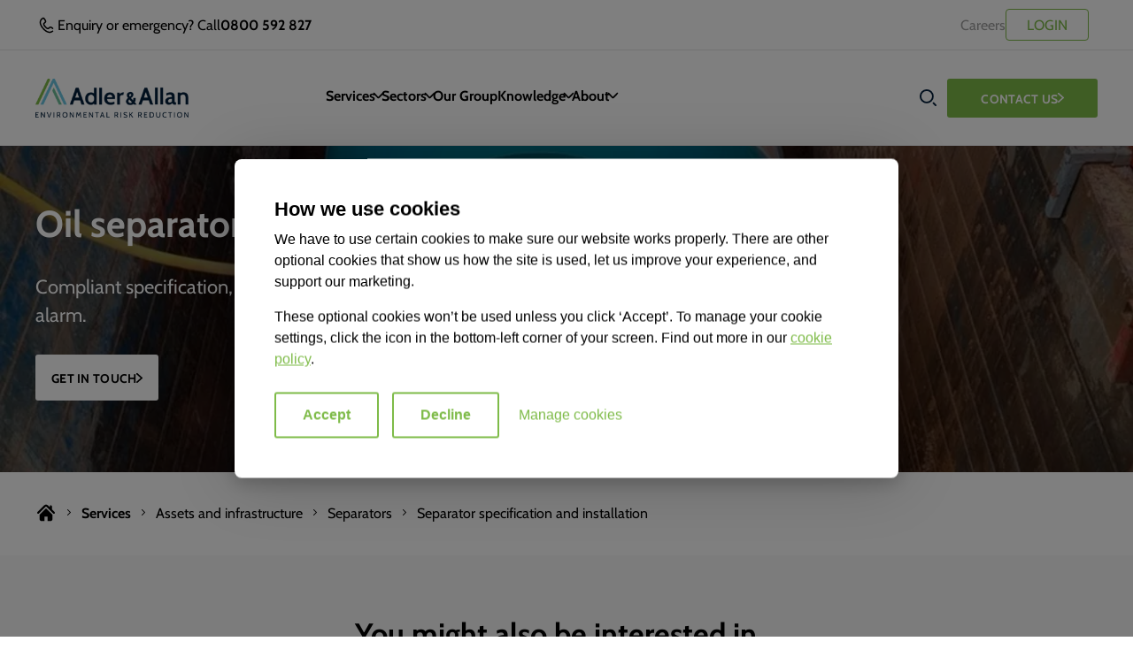

--- FILE ---
content_type: text/html; charset=utf-8
request_url: https://www.adlerandallan.co.uk/services/assets-infrastructure/separators/specification-installation
body_size: 37278
content:

<!DOCTYPE html>
<html lang="en">

<head>
    
<meta charset="utf-8">
<meta name="viewport" content="width=device-width, initial-scale=1">

    <title>Oil Separator Installation | Adler &amp; Allan</title>



    <link rel="icon" type="image/png" sizes="32x32" href="/media/0oeha2l1/adler-and-allan-favicon-32x32.png">

    <link rel="icon" type="image/png" sizes="16x16" href="/media/saihyt1t/adler-and-allan-favicon-16x16.png">

<link rel="manifest" href="/sitefiles/next-gen/public/site.webmanifest">
<link rel="mask-icon" color="#ffffff" href="/sitefiles/next-gen/public/safari-pinned-tab.svg">
<meta name="msapplication-TileColor" content="#ffffff">
<meta name="theme-color" content="#ffffff">

<link rel="canonical" href="https://www.adlerandallan.co.uk/services/assets-infrastructure/separators/specification-installation" />

<meta property="og:url" content="https://www.adlerandallan.co.uk/services/assets-infrastructure/separators/specification-installation">
<meta property="og:type" content="website">
<meta property="og:title" content="Oil Separator Installation | Adler &amp; Allan">
<meta property="og:image" content="/media/11zni2mh/specification-and-installation-separators-header-banner.jpg?v=1d99d38c875c0f0">

<meta name="twitter:card" content="summary_large_image">
<meta property="twitter:url" content="https://www.adlerandallan.co.uk/services/assets-infrastructure/separators/specification-installation">
<meta name="twitter:title" content="Oil Separator Installation | Adler &amp; Allan">
<meta name="twitter:image" content="/media/11zni2mh/specification-and-installation-separators-header-banner.jpg?v=1d99d38c875c0f0">

    <style>
</style>
    <script></script>
    <script defer data-cookieconsent="ignore" src="/sitefiles/next-gen/dist/client-2f7a9d1f2c0a19221872.js"></script>

    <script data-cookieconsent="ignore">
    window.dataLayer = window.dataLayer || [];
    function gtag() {
        dataLayer.push(arguments);
    }
    gtag("consent", "default", {
        ad_personalization: "denied",
        ad_storage: "denied",
        ad_user_data: "denied",
        analytics_storage: "granted",
        functionality_storage: "denied",
        personalization_storage: "denied",
        security_storage: "granted",
        wait_for_update: 500,
    });
    gtag("set", "ads_data_redaction", true);
    gtag("set", "url_passthrough", false);
</script>

<!-- Google Tag Manager -->
<script data-cookieconsent="ignore">(function(w,d,s,l,i){w[l]=w[l]||[];w[l].push({'gtm.start':
new Date().getTime(),event:'gtm.js'});var f=d.getElementsByTagName(s)[0],
j=d.createElement(s),dl=l!='dataLayer'?'&l='+l:'';j.async=true;j.src=
'https://www.googletagmanager.com/gtm.js?id='+i+dl;f.parentNode.insertBefore(j,f);
})(window,document,'script','dataLayer','GTM-T6QBL9D');</script>
<!-- End Google Tag Manager -->
    

    
<div id="react_0HNILD1N7EB7R"></div>
    
<style data-styled="dnHDjl dVDTEC iuzADL gIioYK llPNu cwaBTh dSBdqv gejJAg hKnvMW djqPQi iwEBHz jqYgzD fMdtLJ lamcYc fXJYeS kNehzG bpccAS llAkuI fWSUJt ewCPiE ksXRXw tYQvk fTRAAE fDXLwq dvKaib eaQBtP ifkJOF keoaKm eXKGFH buknlC kzkiYG gJDZvT ezZgpr PHACA fUpFIL epQnxd fZhywC frtgia cfSZDr RpBMA ewVvsM jiZlaS" data-styled-version="4.4.1">
/* sc-component-id: SectionWrapperstyles__Container-sc-wzxud2-0 */
.dVDTEC{-webkit-scroll-margin:var(--scrollMargin) 0 0;-moz-scroll-margin:var(--scrollMargin) 0 0;-ms-scroll-margin:var(--scrollMargin) 0 0;scroll-margin:var(--scrollMargin) 0 0;background-color:var(--bgColor);} .dVDTEC[data-spacing='padding']{padding:var(--sectionSpacing) 0;} .dVDTEC[data-spacing='margin']{margin:var(--sectionSpacing) 0;} .dVDTEC[data-overflow='hidden']{overflow:hidden;} .dVDTEC[data-overflow='clip']{overflow:clip;}
/* sc-component-id: SectionWrapperstyles__Inner-sc-wzxud2-1 */
.iuzADL{margin:0 auto;max-width:var(--siteWidth);padding:0 var(--sitePadding);width:100%;}
/* sc-component-id: Buttonstyles__Container-sc-14nblwr-0 */
.lamcYc{border:none;outline:none;padding:0px;background:none;border-radius:0px;font-family:var(--fontFamily);--buttonSize:52px;display:-webkit-inline-box;display:-webkit-inline-flex;display:-ms-inline-flexbox;display:inline-flex;-webkit-box-pack:center;-webkit-justify-content:center;-ms-flex-pack:center;justify-content:center;-webkit-align-items:center;-webkit-box-align:center;-ms-flex-align:center;align-items:center;gap:16px;-webkit-align-items:center;-webkit-box-align:center;-ms-flex-align:center;align-items:center;border-radius:calc(var(--borderRadius) * 0.5);background:var(--colorBackground);background-image:linear-gradient( -67.65deg,var(--colorBackground) 50%,var(--colorBackgroundHover) 50% );background-repeat:no-repeat;background-size:0% 100%;color:var(--colorText);height:var(--buttonSize);padding:0px 18px;-webkit-text-decoration:none;text-decoration:none;-webkit-user-select:none;-moz-user-select:none;-ms-user-select:none;user-select:none;width:100%;} @media (prefers-reduced-motion:no-preference){.lamcYc{-webkit-transition-duration:0.4s;transition-duration:0.4s;-webkit-transition-property:background-size;transition-property:background-size;-webkit-transition-timing-function:cubic-bezier(0.33,1,0.68,1);transition-timing-function:cubic-bezier(0.33,1,0.68,1);will-change:background-size;}} .lamcYc.focus-ring{outline:auto;outline-offset:3px;outline-color:var(--colorBackground);} button:hover span.lamcYc,a:hover span.lamcYc{background-size:245% 100%;} button:hover span.lamcYc[data-type='outline'],a:hover span.lamcYc[data-type='outline']{color:var(--bgColor);} .lamcYc:not(span){cursor:pointer;} .lamcYc:not(span):hover{background-size:245% 100%;} .lamcYc:not(span):hover[data-type='outline']{color:var(--bgColor);} .lamcYc[data-type='default']{--colorBackground:var(--accentColorSecondary);--colorBackgroundHover:var(--accentColorPrimary);--colorText:var(--bgColor);} .lamcYc[data-type='inverted']{--colorBackground:var(--bgColor);--colorBackgroundHover:var(--accentColorSecondary);--colorText:var(--fgColor);} .lamcYc[data-type='outline']{--colorBackground:var(--bgColor);--colorBackgroundHover:var(--accentColorSecondary);--colorText:var(--fgColor);border:3px solid var(--accentColorSecondary);} .lamcYc[data-icon-only='true']{height:var(--buttonSize);-webkit-box-pack:center;-webkit-justify-content:center;-ms-flex-pack:center;justify-content:center;padding:0;width:var(--buttonSize);} .lamcYc:disabled:disabled:disabled{opacity:0.6;pointer-events:none;} @media (min-width:480px){.lamcYc{width:auto;}}
/* sc-component-id: Buttonstyles__Text-sc-14nblwr-1 */
.fXJYeS{font-weight:700;color:currentColor;font-size:14px;line-height:20px;-webkit-letter-spacing:0.02em;-moz-letter-spacing:0.02em;-ms-letter-spacing:0.02em;letter-spacing:0.02em;-webkit-text-decoration:none;text-decoration:none;text-transform:uppercase;} .Buttonstyles__Container-sc-14nblwr-0[data-icon-only='true'] .fXJYeS{border:0 !important;-webkit-clip:rect(1px,1px,1px,1px) !important;clip:rect(1px,1px,1px,1px) !important;-webkit-clip-path:inset(50%) !important;-webkit-clip-path:inset(50%) !important;clip-path:inset(50%) !important;height:1px !important;margin:-1px !important;overflow:hidden !important;padding:0 !important;position:absolute !important;width:1px !important;white-space:nowrap !important;}
/* sc-component-id: Buttonstyles__IconWrapper-sc-14nblwr-2 */
.kNehzG{display:block;color:currentColor;margin:0;padding:0;} .kNehzG > svg{display:block;height:11px;width:auto;} .Buttonstyles__Container-sc-14nblwr-0[data-icon-position='left'] .kNehzG{-webkit-order:-1;-ms-flex-order:-1;order:-1;} .Buttonstyles__Container-sc-14nblwr-0[data-icon-position='right'] .kNehzG{-webkit-order:1;-ms-flex-order:1;order:1;} .Buttonstyles__Container-sc-14nblwr-0[data-icon-direction='left'] .kNehzG{-webkit-transform:rotate(180deg);-ms-transform:rotate(180deg);transform:rotate(180deg);}
/* sc-component-id: UmbracoFormstyles__Container-sc-pxn5lr-0 */
.eaQBtP{--gap:26px;display:block;}
/* sc-component-id: UmbracoFormstyles__Form-sc-pxn5lr-1 */
.ifkJOF{display:block;max-width:900px;}
/* sc-component-id: UmbracoFormstyles__Fieldset-sc-pxn5lr-2 */
.keoaKm{border:none;padding:0;margin:0;display:block;margin-right:calc(var(--gap) * -1);} .keoaKm[aria-current='false']{border:0 !important;-webkit-clip:rect(1px,1px,1px,1px) !important;clip:rect(1px,1px,1px,1px) !important;-webkit-clip-path:inset(50%) !important;-webkit-clip-path:inset(50%) !important;clip-path:inset(50%) !important;height:1px !important;margin:-1px !important;overflow:hidden !important;padding:0 !important;position:absolute !important;width:1px !important;white-space:nowrap !important;} .keoaKm + .UmbracoFormstyles__Fieldset-sc-pxn5lr-2{margin:24px 0 0;}
/* sc-component-id: UmbracoFormstyles__FieldGroup-sc-pxn5lr-4 */
.eXKGFH{display:-webkit-box;display:-webkit-flex;display:-ms-flexbox;display:flex;-webkit-flex-wrap:wrap;-ms-flex-wrap:wrap;flex-wrap:wrap;width:100%;gap:var(--gap);margin-bottom:var(--gap);}
/* sc-component-id: UmbracoFormstyles__FieldRow-sc-pxn5lr-5 */
.buknlC{--colWidth:100%;display:-webkit-box;display:-webkit-flex;display:-ms-flexbox;display:flex;-webkit-flex-wrap:wrap;-ms-flex-wrap:wrap;flex-wrap:wrap;width:100%;gap:var(--gap);height:-webkit-fit-content;height:-moz-fit-content;height:fit-content;-webkit-flex:1 0 calc(var(--colWidth) - var(--gap));-ms-flex:1 0 calc(var(--colWidth) - var(--gap));flex:1 0 calc(var(--colWidth) - var(--gap));max-width:calc(var(--colWidth) - var(--gap));} @media (min-width:568px){.buknlC[data-columns='3'],.buknlC[data-columns='6']{--colWidth:50%;}} @media (min-width:1024px){.buknlC[data-columns='1'],.buknlC[data-columns='2'],.buknlC[data-columns='4'],.buknlC[data-columns='5']{--colWidth:33.333%;}}
/* sc-component-id: UmbracoFormstyles__Field-sc-pxn5lr-6 */
.kzkiYG{font-weight:700;color:currentColor;margin:0 0 clamp(1.5rem,1.08rem + 1.19vw,2rem);font-size:clamp(1rem,0.89rem + 0.3vw,1.13rem);line-height:clamp(1.5rem,1.34rem + 0.45vw,1.69rem);position:relative;display:block;margin:0;width:100%;} .kzkiYG[hidden]{display:none;} .kzkiYG[data-sr-only='true']{border:0 !important;-webkit-clip:rect(1px,1px,1px,1px) !important;clip:rect(1px,1px,1px,1px) !important;-webkit-clip-path:inset(50%) !important;-webkit-clip-path:inset(50%) !important;clip-path:inset(50%) !important;height:1px !important;margin:-1px !important;overflow:hidden !important;padding:0 !important;position:absolute !important;width:1px !important;white-space:nowrap !important;} .kzkiYG.AttributerHiddenText{border:0 !important;-webkit-clip:rect(1px,1px,1px,1px) !important;clip:rect(1px,1px,1px,1px) !important;-webkit-clip-path:inset(50%) !important;-webkit-clip-path:inset(50%) !important;clip-path:inset(50%) !important;height:1px !important;margin:-1px !important;overflow:hidden !important;padding:0 !important;position:absolute !important;width:1px !important;white-space:nowrap !important;}
/* sc-component-id: UmbracoFormstyles__Label-sc-pxn5lr-7 */
.gJDZvT{display:block;font-family:'Cabin',sans-serif;font-weight:700;font-style:normal;font-display:swap;font-size:18px;line-height:24px;margin-bottom:9px;}
/* sc-component-id: UmbracoFormstyles__ControlLabel-sc-pxn5lr-9 */
.cfSZDr{font-family:'Cabin',sans-serif;font-weight:400;font-style:normal;font-display:swap;display:block;font-size:16px;line-height:22px;margin:0 0 12px;font-weight:400;} .cfSZDr svg{height:16px;margin-right:5px;} .cfSZDr > a{display:inline-block;color:var(--hyperlink);-webkit-text-decoration:underline;text-decoration:underline;-webkit-text-decoration-color:currentColor;text-decoration-color:currentColor;-webkit-text-decoration-thickness:1px;text-decoration-thickness:1px;text-underline-offset:2px;} @media (prefers-reduced-motion:no-preference){.cfSZDr > a{-webkit-transition-duration:0.35s;transition-duration:0.35s;-webkit-transition-property:text-decoration-color;transition-property:text-decoration-color;-webkit-transition-timing-function:cubic-bezier(0.33,1,0.68,1);transition-timing-function:cubic-bezier(0.33,1,0.68,1);will-change:text-decoration-color;}} .cfSZDr > a:focus{outline:none;} .cfSZDr > a:focus,.cfSZDr > a:hover{-webkit-text-decoration-color:transparent;text-decoration-color:transparent;} .cfSZDr > input{border:0 !important;-webkit-clip:rect(1px,1px,1px,1px) !important;clip:rect(1px,1px,1px,1px) !important;-webkit-clip-path:inset(50%) !important;-webkit-clip-path:inset(50%) !important;clip-path:inset(50%) !important;height:1px !important;margin:-1px !important;overflow:hidden !important;padding:0 !important;position:absolute !important;width:1px !important;white-space:nowrap !important;}
/* sc-component-id: UmbracoFormstyles__CheckboxLabel-sc-pxn5lr-10 */
.RpBMA{position:relative;padding-left:52px;margin-top:4px;} .RpBMA::after,.RpBMA::before{content:'';position:absolute;top:-4px;left:0;display:block;height:30px;width:30px;} .RpBMA::after{content:'✔';font-size:18px;height:30px;line-height:30px;opacity:0;text-align:center;width:30px;color:var(--accentColorPrimary);} @media (prefers-reduced-motion:no-preference){.RpBMA::after{-webkit-transition-duration:0.25s;transition-duration:0.25s;-webkit-transition-property:opacity;transition-property:opacity;-webkit-transition-timing-function:cubic-bezier(0.33,1,0.68,1);transition-timing-function:cubic-bezier(0.33,1,0.68,1);will-change:opacity;}} .RpBMA::before{border:1px solid var(--fgColor);border-radius:calc(var(--borderRadius) * 0.5);} input:checked + .RpBMA::after{opacity:1;} .invalid .RpBMA::before{border-color:var(--invalidColor);}
/* sc-component-id: UmbracoFormstyles__Input-sc-pxn5lr-12 */
.ezZgpr{font-weight:400;display:block;background:var(--bgColor);border:1px solid var(--accentColorSecondary);background-color:hsla(var(--fgColorString) / 0.025);color:var(--fgColor);height:52px;padding:18px 16px;width:100%;border-radius:calc(var(--borderRadius) * 0.5);} @media (prefers-reduced-motion:no-preference){.ezZgpr{-webkit-transition-duration:0.35s;transition-duration:0.35s;-webkit-transition-property:border-color,background-color;transition-property:border-color,background-color;-webkit-transition-timing-function:cubic-bezier(0.33,1,0.68,1);transition-timing-function:cubic-bezier(0.33,1,0.68,1);will-change:border-color,background-color;}} .invalid .ezZgpr{border-color:var(--invalidColor);} .ezZgpr:focus-visible{border-color:var(--validColor);background-color:hsla(var(--fgColorString) / 0.05);outline:auto;outline-offset:5px;} .ezZgpr:not(:placeholder-shown) + .UmbracoFormstyles__Label-sc-pxn5lr-7,.ezZgpr:focus + .UmbracoFormstyles__Label-sc-pxn5lr-7{font-size:clamp(0.88rem,0.77rem + 0.3vw,1rem);line-height:clamp(1.19rem,1.03rem + 0.45vw,1.38rem);-webkit-transform:translateY(-29px);-ms-transform:translateY(-29px);transform:translateY(-29px);max-height:22px;overflow:hidden;background:none;background-image:linear-gradient(to bottom,var(--formBgColor) 11px,#fff 15px);} @media (min-width:1024px){.ezZgpr:not(:placeholder-shown) + .UmbracoFormstyles__Label-sc-pxn5lr-7,.ezZgpr:focus + .UmbracoFormstyles__Label-sc-pxn5lr-7{-webkit-transform:translateY(-33px);-ms-transform:translateY(-33px);transform:translateY(-33px);background-image:linear-gradient(to bottom,var(--formBgColor) 12px,#fff 17px);}}
/* sc-component-id: UmbracoFormstyles__Arrow-sc-pxn5lr-13 */
.epQnxd{display:grid;place-items:center;height:52px;width:52px;border-left:1px solid var(--accentColorSecondary);position:absolute;top:0;right:0;pointer-events:none;} @media (prefers-reduced-motion:no-preference){.epQnxd{-webkit-transition-duration:0.35s;transition-duration:0.35s;-webkit-transition-property:border-color,color;transition-property:border-color,color;-webkit-transition-timing-function:cubic-bezier(0.33,1,0.68,1);transition-timing-function:cubic-bezier(0.33,1,0.68,1);will-change:border-color,color;}} .epQnxd > svg{display:block;height:6px;width:12px;color:currentColor;} @media (prefers-reduced-motion:no-preference){.epQnxd > svg{-webkit-transition-duration:0.35s;transition-duration:0.35s;-webkit-transition-property:-webkit-transform;-webkit-transition-property:transform;transition-property:transform;-webkit-transition-timing-function:cubic-bezier(0.33,1,0.68,1);transition-timing-function:cubic-bezier(0.33,1,0.68,1);will-change:transform;}} .invalid .epQnxd{border-color:var(--invalidColor);color:var(--invalidColor);}
/* sc-component-id: UmbracoFormstyles__Select-sc-pxn5lr-14 */
.fUpFIL{font-weight:400;display:block;background:var(--bgColor);border:1px solid var(--accentColorSecondary);background-color:hsla(var(--fgColorString) / 0.025);color:var(--fgColor);height:52px;padding:18px 16px;width:100%;border-radius:calc(var(--borderRadius) * 0.5);-webkit-appearance:none;-moz-appearance:none;appearance:none;padding-right:52px;padding-top:0;padding-bottom:0;} @media (prefers-reduced-motion:no-preference){.fUpFIL{-webkit-transition-duration:0.35s;transition-duration:0.35s;-webkit-transition-property:border-color,background-color;transition-property:border-color,background-color;-webkit-transition-timing-function:cubic-bezier(0.33,1,0.68,1);transition-timing-function:cubic-bezier(0.33,1,0.68,1);will-change:border-color,background-color;}} .invalid .fUpFIL{border-color:var(--invalidColor);} .fUpFIL:focus-visible{border-color:var(--validColor);background-color:hsla(var(--fgColorString) / 0.05);outline:auto;outline-offset:5px;} .fUpFIL[multiple]{height:initial;background:none;} .fUpFIL option{background-color:var(--bgColor);color:var(--fgColor);} .fUpFIL:focus ~ .UmbracoFormstyles__Arrow-sc-pxn5lr-13 > svg{-webkit-transform:rotate(180deg);-ms-transform:rotate(180deg);transform:rotate(180deg);}
/* sc-component-id: UmbracoFormstyles__SelectHolder-sc-pxn5lr-15 */
.PHACA{position:relative;}
/* sc-component-id: UmbracoFormstyles__Textarea-sc-pxn5lr-16 */
.fZhywC{font-weight:400;display:block;background:var(--bgColor);border:1px solid var(--accentColorSecondary);background-color:hsla(var(--fgColorString) / 0.025);color:var(--fgColor);height:52px;padding:18px 16px;width:100%;border-radius:calc(var(--borderRadius) * 0.5);font-family:'Cabin',sans-serif;font-weight:400;font-style:normal;font-display:swap;height:auto;min-height:163px;} @media (prefers-reduced-motion:no-preference){.fZhywC{-webkit-transition-duration:0.35s;transition-duration:0.35s;-webkit-transition-property:border-color,background-color;transition-property:border-color,background-color;-webkit-transition-timing-function:cubic-bezier(0.33,1,0.68,1);transition-timing-function:cubic-bezier(0.33,1,0.68,1);will-change:border-color,background-color;}} .invalid .fZhywC{border-color:var(--invalidColor);} .fZhywC:focus-visible{border-color:var(--validColor);background-color:hsla(var(--fgColorString) / 0.05);outline:auto;outline-offset:5px;}
/* sc-component-id: UmbracoFormstyles__HelpText-sc-pxn5lr-17 */
.frtgia{font-family:'Cabin',sans-serif;font-weight:400;font-style:normal;font-display:swap;display:block;font-size:16px;line-height:22px;margin:4px 0 0;}
/* sc-component-id: UmbracoFormstyles__Submit-sc-pxn5lr-19 */
.jiZlaS{display:-webkit-box;display:-webkit-flex;display:-ms-flexbox;display:flex;-webkit-align-items:center;-webkit-box-align:center;-ms-flex-align:center;align-items:center;-webkit-flex-direction:row;-ms-flex-direction:row;flex-direction:row;} .jiZlaS > .Buttonstyles__Container-sc-14nblwr-0{margin-top:0 !important;} @media (max-width:767px){.jiZlaS{width:100%;}.jiZlaS .Buttonstyles__Container-sc-14nblwr-0{width:100%;-webkit-box-pack:center;-webkit-justify-content:center;-ms-flex-pack:center;justify-content:center;}}
/* sc-component-id: UmbracoFormstyles__ButtonWrapper-sc-pxn5lr-31 */
.ewVvsM{display:-webkit-box;display:-webkit-flex;display:-ms-flexbox;display:flex;-webkit-align-items:center;-webkit-box-align:center;-ms-flex-align:center;align-items:center;gap:8px;}
/* sc-component-id: FormModalstyles__Container-sc-x5nom5-0 */
.jqYgzD{color:var(--fgColor);position:relative;}
/* sc-component-id: FormModalstyles__FormModal-sc-x5nom5-2 */
.bpccAS{position:fixed;top:0;left:0;width:100%;height:100vh;background-color:rgba(0,0,0,0.5);padding:clamp(4.38rem,4.38rem + 0vw,4.38rem) clamp(0.63rem,-2.54rem + 8.93vw,4.38rem);display:none;-webkit-box-pack:center;-webkit-justify-content:center;-ms-flex-pack:center;justify-content:center;z-index:10;} .bpccAS[data-show-modal='true']{display:grid;}
/* sc-component-id: FormModalstyles__FormModalInner-sc-x5nom5-3 */
.llAkuI{background-color:#ffffff;max-width:1272px;width:100%;max-height:80vh;border-radius:6px;padding:clamp(1.25rem,-0.86rem + 5.95vw,3.75rem) clamp(0.63rem,-2.54rem + 8.93vw,4.38rem) clamp(1.25rem,-0.86rem + 5.95vw,3.75rem) clamp(0.63rem,-2.02rem + 7.44vw,3.75rem);position:relative;text-align:left;margin:auto;overflow-y:scroll;}
/* sc-component-id: FormModalstyles__CloseBtn-sc-x5nom5-4 */
.fWSUJt{position:absolute;top:50px;right:15px;background:transparent;border:none;padding:0;} @media (min-width:1366px){.fWSUJt{right:30px;}} @media (max-width:1023px){.fWSUJt{top:auto;bottom:100%;right:10px;background-color:#ffffff;border-radius:6px 6px 0 0;padding:8px 8px 0;}} .fWSUJt svg{width:20px;} .fWSUJt span{font-family:'Cabin',sans-serif;font-weight:700;font-style:normal;font-display:swap;display:block;text-transform:uppercase;font-size:13px;line-height:24px;}
/* sc-component-id: FormModalstyles__ContentContainer-sc-x5nom5-5 */
.ewCPiE{overflow-y:auto;overflow-x:hidden;height:100%;-webkit-transform:translate3d(0,0,0);-ms-transform:translate3d(0,0,0);transform:translate3d(0,0,0);-webkit-overflow-scrolling:touch;padding-right:20px;}
/* sc-component-id: FormModalstyles__ContentWrapper-sc-x5nom5-7 */
.tYQvk{position:relative;}
/* sc-component-id: FormModalstyles__Title-sc-x5nom5-8 */
.fTRAAE{font-weight:700;color:currentColor;margin:0 0 clamp(1.5rem,1.08rem + 1.19vw,2rem);font-size:clamp(1.38rem,0.74rem + 1.79vw,2.13rem);line-height:clamp(1.63rem,0.99rem + 1.79vw,2.38rem);} @media (min-width:1024px){.fTRAAE{max-width:80%;}}
/* sc-component-id: FormModalstyles__Content-sc-x5nom5-9 */
.fDXLwq{margin:0 0 clamp(1.5rem,0.55rem + 2.68vw,2.63rem);} .fDXLwq h1,.fDXLwq .h1-styles{font-weight:700;color:currentColor;margin:0 0 clamp(1.5rem,1.08rem + 1.19vw,2rem);font-size:clamp(1.63rem,0.99rem + 1.79vw,2.38rem);line-height:clamp(1.88rem,1.14rem + 2.08vw,2.75rem);} .fDXLwq h2,.fDXLwq .h2-styles{font-weight:700;color:currentColor;margin:0 0 clamp(1.5rem,1.08rem + 1.19vw,2rem);font-size:clamp(1.38rem,0.74rem + 1.79vw,2.13rem);line-height:clamp(1.63rem,0.99rem + 1.79vw,2.38rem);} .fDXLwq h3,.fDXLwq .h3-styles{font-weight:700;color:currentColor;margin:0 0 clamp(1.5rem,1.08rem + 1.19vw,2rem);font-size:clamp(1.25rem,1.14rem + 0.3vw,1.38rem);line-height:clamp(1.5rem,1.29rem + 0.6vw,1.75rem);} .fDXLwq h4,.fDXLwq .h4-styles{font-weight:700;color:currentColor;margin:0 0 clamp(1.5rem,1.08rem + 1.19vw,2rem);font-size:clamp(1rem,0.79rem + 0.6vw,1.25rem);line-height:clamp(1.25rem,0.83rem + 1.19vw,1.75rem);} .fDXLwq h5,.fDXLwq .h5-styles{font-weight:700;color:currentColor;margin:0 0 clamp(1.5rem,1.08rem + 1.19vw,2rem);font-size:clamp(1rem,0.89rem + 0.3vw,1.13rem);line-height:clamp(1.5rem,1.34rem + 0.45vw,1.69rem);} .fDXLwq .subtitle{font-weight:400;color:currentColor;margin:0 0 clamp(1rem,0.58rem + 1.19vw,1.5rem);font-size:clamp(1.13rem,1.02rem + 0.3vw,1.25rem);line-height:clamp(1.69rem,1.53rem + 0.45vw,1.88rem);} .fDXLwq p{font-weight:400;color:currentColor;margin:0 0 clamp(1rem,0.58rem + 1.19vw,1.5rem);font-size:clamp(1rem,0.95rem + 0.15vw,1.06rem);line-height:clamp(1.5rem,1.39rem + 0.3vw,1.63rem);} .fDXLwq .large{font-weight:400;color:currentColor;margin:0 0 clamp(1rem,0.58rem + 1.19vw,1.5rem);font-size:clamp(1.13rem,1.02rem + 0.3vw,1.25rem);line-height:clamp(1.69rem,1.53rem + 0.45vw,1.88rem);} .fDXLwq .small{font-weight:400;color:currentColor;margin:0 0 clamp(1rem,0.58rem + 1.19vw,1.5rem);font-size:clamp(0.88rem,0.77rem + 0.3vw,1rem);line-height:clamp(1.31rem,1.15rem + 0.45vw,1.5rem);} .fDXLwq a{display:inline-block;color:var(--hyperlink);-webkit-text-decoration:underline;text-decoration:underline;-webkit-text-decoration-color:currentColor;text-decoration-color:currentColor;-webkit-text-decoration-thickness:1px;text-decoration-thickness:1px;text-underline-offset:2px;font-weight:700;} @media (prefers-reduced-motion:no-preference){.fDXLwq a{-webkit-transition-duration:0.35s;transition-duration:0.35s;-webkit-transition-property:text-decoration-color;transition-property:text-decoration-color;-webkit-transition-timing-function:cubic-bezier(0.33,1,0.68,1);transition-timing-function:cubic-bezier(0.33,1,0.68,1);will-change:text-decoration-color;}} .fDXLwq a:focus{outline:none;} .fDXLwq a:focus,.fDXLwq a:hover{-webkit-text-decoration-color:transparent;text-decoration-color:transparent;} .fDXLwq ol,.fDXLwq ul{margin:clamp(0.5rem,0.29rem + 0.6vw,0.75rem) 0 clamp(1.5rem,1.08rem + 1.19vw,2rem);} .fDXLwq ol li,.fDXLwq ul li{font-weight:400;color:currentColor;margin:0 0 clamp(1rem,0.58rem + 1.19vw,1.5rem);font-size:clamp(1rem,0.95rem + 0.15vw,1.06rem);line-height:clamp(1.5rem,1.34rem + 0.45vw,1.69rem);margin:0;} .fDXLwq ol li p,.fDXLwq ul li p{display:inline;} .fDXLwq ol li p:last-child,.fDXLwq ul li p:last-child{margin-bottom:0;} .fDXLwq ol{list-style:decimal;padding-left:1.2em;} .fDXLwq ul{list-style:disc;padding-left:1.5em;} .fDXLwq ul li::before{content:'';font-weight:bold;display:inline-block;width:0.5em;margin-left:-0.5em;font-size:230%;line-height:0.5em;-webkit-transform:translate(0%,25%);-ms-transform:translate(0%,25%);transform:translate(0%,25%);} .fDXLwq blockquote{font-weight:400;color:currentColor;font-size:clamp(1.13rem,0.97rem + 0.45vw,1.31rem);line-height:clamp(1.69rem,1.48rem + 0.6vw,1.94rem);margin:0 0 clamp(0.88rem,0.19rem + 1.93vw,1.69rem);padding-left:28px;text-align:left;position:relative;} .fDXLwq blockquote::before{display:block;position:absolute;top:0;left:0;font-size:60px;line-height:60px;} .fDXLwq .quote-name{font-weight:400;color:currentColor;margin:0 0 clamp(1rem,0.58rem + 1.19vw,1.5rem);font-size:clamp(0.88rem,0.77rem + 0.3vw,1rem);line-height:clamp(1.5rem,1.39rem + 0.3vw,1.63rem);padding-left:28px;text-align:left;} .fDXLwq .quote-name > strong{display:block;} .fDXLwq hr{display:block;background:currentColor;border:0;height:2px;margin:clamp(2rem,1.15rem + 2.38vw,3rem) 0;padding:0;width:100%;} .fDXLwq table{background:var(--bgColor);border-collapse:collapse;color:var(--fgColor);margin-bottom:1em;width:100%;} .fDXLwq table thead tr{background:#E6E6E6;} .fDXLwq table thead tr td,.fDXLwq table thead tr th{font-weight:700;border:2px solid #000000;color:var(--fgColor);font-size:18px;line-height:22px;padding:12px 16px;text-align:left;} .fDXLwq table tbody tr{background:#ffffff;} .fDXLwq table tbody tr th{font-weight:700;border:2px solid #000000;color:var(--bgColor);font-size:18px;line-height:22px;padding:12px 16px;text-align:left;} .fDXLwq table tbody tr td{font-weight:400;border:2px solid #000000;font-size:16px;line-height:20px;padding:12px 16px;text-align:left;} .fDXLwq .responsive-table{position:relative;overflow-x:auto;} .fDXLwq > *:first-child{margin-top:0;} .fDXLwq > *:last-child{margin-bottom:0;}
/* sc-component-id: FormModalstyles__FormWrapper-sc-x5nom5-10 */
.dvKaib{margin-top:30px;position:relative;} .dvKaib .UmbracoFormstyles__Form-sc-pxn5lr-1{max-width:100%;} .dvKaib .UmbracoFormstyles__Input-sc-pxn5lr-12,.dvKaib .UmbracoFormstyles__Textarea-sc-pxn5lr-16,.dvKaib .UmbracoFormstyles__Select-sc-pxn5lr-14{background-color:#ffffff;}
/* sc-component-id: InnerPageHerostyles__Container-sc-2u5c5i-0 */
.dnHDjl{--textColor:var(--fgColor);--blur:0px;--tint:0.5;position:relative;color:var(--textColor);overflow:hidden;} .dnHDjl[data-spacing='margin']{margin-top:0;margin-bottom:0;} .dnHDjl[data-contains-image='true']{--textColor:var(--bgColor);}
/* sc-component-id: InnerPageHerostyles__ContentWrapper-sc-2u5c5i-1 */
.gIioYK{display:grid;margin-bottom:calc(var(--indicatorSize) * -1);}
/* sc-component-id: InnerPageHerostyles__Inner-sc-2u5c5i-2 */
.dSBdqv{display:-webkit-box;display:-webkit-flex;display:-ms-flexbox;display:flex;-webkit-flex-direction:column;-ms-flex-direction:column;flex-direction:column;padding:clamp(2rem,0.31rem + 4.76vw,4rem) 0;color:var(--textColor);position:relative;} .InnerPageHerostyles__Container-sc-2u5c5i-0[data-contains-image='true'] .dSBdqv{padding-top:6.7%;padding-bottom:6.7%;} @media (min-width:568px){.dSBdqv{-webkit-box-pack:center;-webkit-justify-content:center;-ms-flex-pack:center;justify-content:center;}}
/* sc-component-id: InnerPageHerostyles__Title-sc-2u5c5i-4 */
.gejJAg{font-weight:700;color:currentColor;margin:0 0 clamp(1.5rem,1.08rem + 1.19vw,2rem);font-size:clamp(1.63rem,0.99rem + 1.79vw,2.38rem);line-height:clamp(1.88rem,1.14rem + 2.08vw,2.75rem);font-size:clamp(1.75rem,1.01rem + 2.08vw,2.63rem);line-height:clamp(1.2rem,1.6rem + 3vw,3rem);margin:0;} @media (min-width:568px){.gejJAg{max-width:24ch;}}
/* sc-component-id: InnerPageHerostyles__Content-sc-2u5c5i-5 */
.djqPQi{font-size:clamp(1.13rem,0.91rem + 0.6vw,1.38rem);line-height:clamp(1.69rem,1.37rem + 0.89vw,2.06rem);max-width:80ch;padding-top:24px;} .djqPQi h1,.djqPQi .h1-styles{font-weight:700;color:currentColor;margin:0 0 clamp(1.5rem,1.08rem + 1.19vw,2rem);font-size:clamp(1.63rem,0.99rem + 1.79vw,2.38rem);line-height:clamp(1.88rem,1.14rem + 2.08vw,2.75rem);} .djqPQi h2,.djqPQi .h2-styles{font-weight:700;color:currentColor;margin:0 0 clamp(1.5rem,1.08rem + 1.19vw,2rem);font-size:clamp(1.38rem,0.74rem + 1.79vw,2.13rem);line-height:clamp(1.63rem,0.99rem + 1.79vw,2.38rem);} .djqPQi h3,.djqPQi .h3-styles{font-weight:700;color:currentColor;margin:0 0 clamp(1.5rem,1.08rem + 1.19vw,2rem);font-size:clamp(1.25rem,1.14rem + 0.3vw,1.38rem);line-height:clamp(1.5rem,1.29rem + 0.6vw,1.75rem);} .djqPQi h4,.djqPQi .h4-styles{font-weight:700;color:currentColor;margin:0 0 clamp(1.5rem,1.08rem + 1.19vw,2rem);font-size:clamp(1rem,0.79rem + 0.6vw,1.25rem);line-height:clamp(1.25rem,0.83rem + 1.19vw,1.75rem);} .djqPQi h5,.djqPQi .h5-styles{font-weight:700;color:currentColor;margin:0 0 clamp(1.5rem,1.08rem + 1.19vw,2rem);font-size:clamp(1rem,0.89rem + 0.3vw,1.13rem);line-height:clamp(1.5rem,1.34rem + 0.45vw,1.69rem);} .djqPQi .subtitle{font-weight:400;color:currentColor;margin:0 0 clamp(1rem,0.58rem + 1.19vw,1.5rem);font-size:clamp(1.13rem,1.02rem + 0.3vw,1.25rem);line-height:clamp(1.69rem,1.53rem + 0.45vw,1.88rem);} .djqPQi p{font-weight:400;color:currentColor;margin:0 0 clamp(1rem,0.58rem + 1.19vw,1.5rem);font-size:clamp(1rem,0.95rem + 0.15vw,1.06rem);line-height:clamp(1.5rem,1.39rem + 0.3vw,1.63rem);} .djqPQi .large{font-weight:400;color:currentColor;margin:0 0 clamp(1rem,0.58rem + 1.19vw,1.5rem);font-size:clamp(1.13rem,1.02rem + 0.3vw,1.25rem);line-height:clamp(1.69rem,1.53rem + 0.45vw,1.88rem);} .djqPQi .small{font-weight:400;color:currentColor;margin:0 0 clamp(1rem,0.58rem + 1.19vw,1.5rem);font-size:clamp(0.88rem,0.77rem + 0.3vw,1rem);line-height:clamp(1.31rem,1.15rem + 0.45vw,1.5rem);} .djqPQi a{display:inline-block;color:var(--hyperlink);-webkit-text-decoration:underline;text-decoration:underline;-webkit-text-decoration-color:currentColor;text-decoration-color:currentColor;-webkit-text-decoration-thickness:1px;text-decoration-thickness:1px;text-underline-offset:2px;font-weight:700;} @media (prefers-reduced-motion:no-preference){.djqPQi a{-webkit-transition-duration:0.35s;transition-duration:0.35s;-webkit-transition-property:text-decoration-color;transition-property:text-decoration-color;-webkit-transition-timing-function:cubic-bezier(0.33,1,0.68,1);transition-timing-function:cubic-bezier(0.33,1,0.68,1);will-change:text-decoration-color;}} .djqPQi a:focus{outline:none;} .djqPQi a:focus,.djqPQi a:hover{-webkit-text-decoration-color:transparent;text-decoration-color:transparent;} .djqPQi ol,.djqPQi ul{margin:clamp(0.5rem,0.29rem + 0.6vw,0.75rem) 0 clamp(1.5rem,1.08rem + 1.19vw,2rem);} .djqPQi ol li,.djqPQi ul li{font-weight:400;color:currentColor;margin:0 0 clamp(1rem,0.58rem + 1.19vw,1.5rem);font-size:clamp(1rem,0.95rem + 0.15vw,1.06rem);line-height:clamp(1.5rem,1.34rem + 0.45vw,1.69rem);margin:0;} .djqPQi ol li p,.djqPQi ul li p{display:inline;} .djqPQi ol li p:last-child,.djqPQi ul li p:last-child{margin-bottom:0;} .djqPQi ol{list-style:decimal;padding-left:1.2em;} .djqPQi ul{list-style:disc;padding-left:1.5em;} .djqPQi ul li::before{content:'';font-weight:bold;display:inline-block;width:0.5em;margin-left:-0.5em;font-size:230%;line-height:0.5em;-webkit-transform:translate(0%,25%);-ms-transform:translate(0%,25%);transform:translate(0%,25%);} .djqPQi blockquote{font-weight:400;color:currentColor;font-size:clamp(1.13rem,0.97rem + 0.45vw,1.31rem);line-height:clamp(1.69rem,1.48rem + 0.6vw,1.94rem);margin:0 0 clamp(0.88rem,0.19rem + 1.93vw,1.69rem);padding-left:28px;text-align:left;position:relative;} .djqPQi blockquote::before{display:block;position:absolute;top:0;left:0;font-size:60px;line-height:60px;} .djqPQi .quote-name{font-weight:400;color:currentColor;margin:0 0 clamp(1rem,0.58rem + 1.19vw,1.5rem);font-size:clamp(0.88rem,0.77rem + 0.3vw,1rem);line-height:clamp(1.5rem,1.39rem + 0.3vw,1.63rem);padding-left:28px;text-align:left;} .djqPQi .quote-name > strong{display:block;} .djqPQi hr{display:block;background:currentColor;border:0;height:2px;margin:clamp(2rem,1.15rem + 2.38vw,3rem) 0;padding:0;width:100%;} .djqPQi table{background:var(--bgColor);border-collapse:collapse;color:var(--fgColor);margin-bottom:1em;width:100%;} .djqPQi table thead tr{background:#E6E6E6;} .djqPQi table thead tr td,.djqPQi table thead tr th{font-weight:700;border:2px solid #000000;color:var(--fgColor);font-size:18px;line-height:22px;padding:12px 16px;text-align:left;} .djqPQi table tbody tr{background:#ffffff;} .djqPQi table tbody tr th{font-weight:700;border:2px solid #000000;color:var(--bgColor);font-size:18px;line-height:22px;padding:12px 16px;text-align:left;} .djqPQi table tbody tr td{font-weight:400;border:2px solid #000000;font-size:16px;line-height:20px;padding:12px 16px;text-align:left;} .djqPQi .responsive-table{position:relative;overflow-x:auto;} .djqPQi > *:first-child{margin-top:0;} .djqPQi > *:last-child{margin-bottom:0;} .djqPQi p{font-size:clamp(1.13rem,0.91rem + 0.6vw,1.38rem);line-height:clamp(1.69rem,1.37rem + 0.89vw,2.06rem);} @media (min-width:1024px){.djqPQi{padding-top:32px;max-width:60%;}}
/* sc-component-id: InnerPageHerostyles__CtaWrapper-sc-2u5c5i-6 */
.iwEBHz{margin-top:30px;}
/* sc-component-id: InnerPageHerostyles__ImageWrapper-sc-2u5c5i-7 */
.llPNu{position:absolute;top:calc(var(--blur) * -4);left:calc(var(--blur) * -4);height:calc(100% + (var(--blur) * 8));-webkit-filter:blur(var(--blur)) brightness(calc(1 - var(--tint)));filter:blur(var(--blur)) brightness(calc(1 - var(--tint)));margin:calc(var(--blur) * -1);width:calc(100% + (var(--blur) * 8));}
/* sc-component-id: InnerPageHerostyles__Image-sc-2u5c5i-8 */
.cwaBTh{display:block;width:100%;height:100%;object-fit:cover;object-position:center;position:absolute;top:0;left:0;}
/* sc-component-id: InnerPageHerostyles__TypeList-sc-2u5c5i-11 */
.hKnvMW{display:-webkit-box;display:-webkit-flex;display:-ms-flexbox;display:flex;}</style><style data-styled="hZFZod kwOyPY lfquYz dvPtZv ihKzVe" data-styled-version="4.4.1">
/* sc-component-id: Breadcrumbsstyles__Container-sc-1dj28u9-0 */
.hZFZod{color:var(--fgColor);background:var(--bgColor);min-width:0;}
/* sc-component-id: Breadcrumbsstyles__Inner-sc-1dj28u9-1 */
.kwOyPY{margin:0 auto;max-width:var(--siteWidth);padding:0 var(--sitePadding);width:100%;margin-top:calc(var(--sectionSpacing) * 0.5);} .Breadcrumbsstyles__Container-sc-1dj28u9-0[data-bottom-spacing='false'] .kwOyPY{margin-bottom:calc(var(--sectionSpacing) * -0.5);} .Breadcrumbsstyles__Container-sc-1dj28u9-0[data-bottom-spacing='true'] .kwOyPY{margin-bottom:calc(var(--sectionSpacing) * 0.5);} .Breadcrumbsstyles__Container-sc-1dj28u9-0[data-top-spacing='true'] .kwOyPY{padding-top:calc(var(--sectionSpacing) * 0.5);} .kwOyPY[data-layout='default']{max-width:1040px;}
/* sc-component-id: Breadcrumbsstyles__List-sc-1dj28u9-2 */
.lfquYz{display:-webkit-box;display:-webkit-flex;display:-ms-flexbox;display:flex;-webkit-align-items:center;-webkit-box-align:center;-ms-flex-align:center;align-items:center;overflow-x:auto;padding-bottom:2px;white-space:nowrap;} .lfquYz::-webkit-scrollbar-track{background-color:var(--accentColorSecondary);} .lfquYz::-webkit-scrollbar{background-color:var(--accentColorSecondary);height:6px;width:6px;} .lfquYz::-webkit-scrollbar-thumb{background-color:var(--accentColorPrimary);border-radius:0;cursor:pointer;}
/* sc-component-id: Breadcrumbsstyles__Item-sc-1dj28u9-3 */
.dvPtZv{font-weight:400;display:-webkit-inline-box;display:-webkit-inline-flex;display:-ms-inline-flexbox;display:inline-flex;-webkit-align-items:center;-webkit-box-align:center;-ms-flex-align:center;align-items:center;font-size:16px;line-height:24px;margin-right:12px;} .dvPtZv[data-first-link='true']{font-weight:700;line-height:22px;} .dvPtZv > svg{display:block;height:7px;width:4px;}
/* sc-component-id: Breadcrumbsstyles__ItemLink-sc-1dj28u9-4 */
.ihKzVe{display:inline-block;color:currentColor;-webkit-text-decoration:underline;text-decoration:underline;-webkit-text-decoration-thickness:1px;text-decoration-thickness:1px;text-underline-offset:3px;-webkit-text-decoration-color:transparent;text-decoration-color:transparent;} @media (prefers-reduced-motion:no-preference){.ihKzVe{-webkit-transition-duration:0.35s;transition-duration:0.35s;-webkit-transition-property:text-decoration-color;transition-property:text-decoration-color;-webkit-transition-timing-function:cubic-bezier(0.33,1,0.68,1);transition-timing-function:cubic-bezier(0.33,1,0.68,1);will-change:text-decoration-color;}} .ihKzVe:focus{outline:none;} .ihKzVe.focus-ring{outline:auto;outline-offset:3px;outline-color:var(--textColor);} .ihKzVe.focus-ring,.ihKzVe:hover{-webkit-text-decoration-color:currentColor;text-decoration-color:currentColor;} .ihKzVe > svg{display:block;height:20px;width:24px;}</style><style data-styled="btRjbv dVDTEC iuzADL bfUxEq fnMzXW" data-styled-version="4.4.1">
/* sc-component-id: SectionWrapperstyles__Container-sc-wzxud2-0 */
.dVDTEC{-webkit-scroll-margin:var(--scrollMargin) 0 0;-moz-scroll-margin:var(--scrollMargin) 0 0;-ms-scroll-margin:var(--scrollMargin) 0 0;scroll-margin:var(--scrollMargin) 0 0;background-color:var(--bgColor);} .dVDTEC[data-spacing='padding']{padding:var(--sectionSpacing) 0;} .dVDTEC[data-spacing='margin']{margin:var(--sectionSpacing) 0;} .dVDTEC[data-overflow='hidden']{overflow:hidden;} .dVDTEC[data-overflow='clip']{overflow:clip;}
/* sc-component-id: SectionWrapperstyles__Inner-sc-wzxud2-1 */
.iuzADL{margin:0 auto;max-width:var(--siteWidth);padding:0 var(--sitePadding);width:100%;}
/* sc-component-id: RichTextstyles__Container-sc-18oqgu9-0 */
.btRjbv{color:var(--fgColor);} .btRjbv .Buttonstyles__Container-sc-14nblwr-0{margin-top:clamp(1.5rem,1.08rem + 1.19vw,2rem);}
/* sc-component-id: RichTextstyles__Inner-sc-18oqgu9-1 */
.bfUxEq{max-width:89ch;margin:0 auto;}
/* sc-component-id: RichTextstyles__Content-sc-18oqgu9-2 */
.fnMzXW h1,.fnMzXW .h1-styles{font-weight:700;color:currentColor;margin:0 0 clamp(1.5rem,1.08rem + 1.19vw,2rem);font-size:clamp(1.63rem,0.99rem + 1.79vw,2.38rem);line-height:clamp(1.88rem,1.14rem + 2.08vw,2.75rem);} .fnMzXW h2,.fnMzXW .h2-styles{font-weight:700;color:currentColor;margin:0 0 clamp(1.5rem,1.08rem + 1.19vw,2rem);font-size:clamp(1.38rem,0.74rem + 1.79vw,2.13rem);line-height:clamp(1.63rem,0.99rem + 1.79vw,2.38rem);} .fnMzXW h3,.fnMzXW .h3-styles{font-weight:700;color:currentColor;margin:0 0 clamp(1.5rem,1.08rem + 1.19vw,2rem);font-size:clamp(1.25rem,1.14rem + 0.3vw,1.38rem);line-height:clamp(1.5rem,1.29rem + 0.6vw,1.75rem);} .fnMzXW h4,.fnMzXW .h4-styles{font-weight:700;color:currentColor;margin:0 0 clamp(1.5rem,1.08rem + 1.19vw,2rem);font-size:clamp(1rem,0.79rem + 0.6vw,1.25rem);line-height:clamp(1.25rem,0.83rem + 1.19vw,1.75rem);} .fnMzXW h5,.fnMzXW .h5-styles{font-weight:700;color:currentColor;margin:0 0 clamp(1.5rem,1.08rem + 1.19vw,2rem);font-size:clamp(1rem,0.89rem + 0.3vw,1.13rem);line-height:clamp(1.5rem,1.34rem + 0.45vw,1.69rem);} .fnMzXW .subtitle{font-weight:400;color:currentColor;margin:0 0 clamp(1rem,0.58rem + 1.19vw,1.5rem);font-size:clamp(1.13rem,1.02rem + 0.3vw,1.25rem);line-height:clamp(1.69rem,1.53rem + 0.45vw,1.88rem);} .fnMzXW p{font-weight:400;color:currentColor;margin:0 0 clamp(1rem,0.58rem + 1.19vw,1.5rem);font-size:clamp(1rem,0.95rem + 0.15vw,1.06rem);line-height:clamp(1.5rem,1.39rem + 0.3vw,1.63rem);} .fnMzXW .large{font-weight:400;color:currentColor;margin:0 0 clamp(1rem,0.58rem + 1.19vw,1.5rem);font-size:clamp(1.13rem,1.02rem + 0.3vw,1.25rem);line-height:clamp(1.69rem,1.53rem + 0.45vw,1.88rem);} .fnMzXW .small{font-weight:400;color:currentColor;margin:0 0 clamp(1rem,0.58rem + 1.19vw,1.5rem);font-size:clamp(0.88rem,0.77rem + 0.3vw,1rem);line-height:clamp(1.31rem,1.15rem + 0.45vw,1.5rem);} .fnMzXW a{display:inline-block;color:var(--hyperlink);-webkit-text-decoration:underline;text-decoration:underline;-webkit-text-decoration-color:currentColor;text-decoration-color:currentColor;-webkit-text-decoration-thickness:1px;text-decoration-thickness:1px;text-underline-offset:2px;font-weight:700;} @media (prefers-reduced-motion:no-preference){.fnMzXW a{-webkit-transition-duration:0.35s;transition-duration:0.35s;-webkit-transition-property:text-decoration-color;transition-property:text-decoration-color;-webkit-transition-timing-function:cubic-bezier(0.33,1,0.68,1);transition-timing-function:cubic-bezier(0.33,1,0.68,1);will-change:text-decoration-color;}} .fnMzXW a:focus{outline:none;} .fnMzXW a:focus,.fnMzXW a:hover{-webkit-text-decoration-color:transparent;text-decoration-color:transparent;} .fnMzXW ol,.fnMzXW ul{margin:clamp(0.5rem,0.29rem + 0.6vw,0.75rem) 0 clamp(1.5rem,1.08rem + 1.19vw,2rem);} .fnMzXW ol li,.fnMzXW ul li{font-weight:400;color:currentColor;margin:0 0 clamp(1rem,0.58rem + 1.19vw,1.5rem);font-size:clamp(1rem,0.95rem + 0.15vw,1.06rem);line-height:clamp(1.5rem,1.34rem + 0.45vw,1.69rem);margin:0;} .fnMzXW ol li p,.fnMzXW ul li p{display:inline;} .fnMzXW ol li p:last-child,.fnMzXW ul li p:last-child{margin-bottom:0;} .fnMzXW ol{list-style:decimal;padding-left:1.2em;} .fnMzXW ul{list-style:disc;padding-left:1.5em;} .fnMzXW ul li::before{content:'';font-weight:bold;display:inline-block;width:0.5em;margin-left:-0.5em;font-size:230%;line-height:0.5em;-webkit-transform:translate(0%,25%);-ms-transform:translate(0%,25%);transform:translate(0%,25%);} .fnMzXW blockquote{font-weight:400;color:currentColor;font-size:clamp(1.13rem,0.97rem + 0.45vw,1.31rem);line-height:clamp(1.69rem,1.48rem + 0.6vw,1.94rem);margin:0 0 clamp(0.88rem,0.19rem + 1.93vw,1.69rem);padding-left:28px;text-align:left;position:relative;} .fnMzXW blockquote::before{display:block;position:absolute;top:0;left:0;font-size:60px;line-height:60px;} .fnMzXW .quote-name{font-weight:400;color:currentColor;margin:0 0 clamp(1rem,0.58rem + 1.19vw,1.5rem);font-size:clamp(0.88rem,0.77rem + 0.3vw,1rem);line-height:clamp(1.5rem,1.39rem + 0.3vw,1.63rem);padding-left:28px;text-align:left;} .fnMzXW .quote-name > strong{display:block;} .fnMzXW hr{display:block;background:currentColor;border:0;height:2px;margin:clamp(2rem,1.15rem + 2.38vw,3rem) 0;padding:0;width:100%;} .fnMzXW table{background:var(--bgColor);border-collapse:collapse;color:var(--fgColor);margin-bottom:1em;width:100%;} .fnMzXW table thead tr{background:#E6E6E6;} .fnMzXW table thead tr td,.fnMzXW table thead tr th{font-weight:700;border:2px solid #000000;color:var(--fgColor);font-size:18px;line-height:22px;padding:12px 16px;text-align:left;} .fnMzXW table tbody tr{background:#ffffff;} .fnMzXW table tbody tr th{font-weight:700;border:2px solid #000000;color:var(--bgColor);font-size:18px;line-height:22px;padding:12px 16px;text-align:left;} .fnMzXW table tbody tr td{font-weight:400;border:2px solid #000000;font-size:16px;line-height:20px;padding:12px 16px;text-align:left;} .fnMzXW .responsive-table{position:relative;overflow-x:auto;} .fnMzXW > *:first-child{margin-top:0;} .fnMzXW > *:last-child{margin-bottom:0;}</style><style data-styled="lejcyd dVDTEC iuzADL iHFHdP fLNekf exjsFA eYIpbE hQmnds kzrUtP dQzhfh" data-styled-version="4.4.1">
/* sc-component-id: SectionWrapperstyles__Container-sc-wzxud2-0 */
.dVDTEC{-webkit-scroll-margin:var(--scrollMargin) 0 0;-moz-scroll-margin:var(--scrollMargin) 0 0;-ms-scroll-margin:var(--scrollMargin) 0 0;scroll-margin:var(--scrollMargin) 0 0;background-color:var(--bgColor);} .dVDTEC[data-spacing='padding']{padding:var(--sectionSpacing) 0;} .dVDTEC[data-spacing='margin']{margin:var(--sectionSpacing) 0;} .dVDTEC[data-overflow='hidden']{overflow:hidden;} .dVDTEC[data-overflow='clip']{overflow:clip;}
/* sc-component-id: SectionWrapperstyles__Inner-sc-wzxud2-1 */
.iuzADL{margin:0 auto;max-width:var(--siteWidth);padding:0 var(--sitePadding);width:100%;}
/* sc-component-id: ContentCardstyles__ImageWrapper-sc-fjceow-0 */
.eYIpbE{position:relative;height:0;width:100%;overflow:hidden;overflow:clip;padding-bottom:clamp(57.14%,49.97% + 1.26vw,65.63%);}
/* sc-component-id: ContentCardstyles__Image-sc-fjceow-1 */
.hQmnds{display:block;width:100%;height:100%;object-fit:cover;object-position:center;position:absolute;top:0;left:0;border-top-left-radius:var(--borderRadius);border-top-right-radius:var(--borderRadius);}
/* sc-component-id: ContentCardstyles__ContentWrapper-sc-fjceow-2 */
.kzrUtP{padding:clamp(1.13rem,0.7rem + 1.19vw,1.63rem) clamp(1.25rem,0.72rem + 1.49vw,1.88rem) clamp(1.13rem,0.49rem + 1.79vw,1.88rem);}
/* sc-component-id: ContentCardstyles__Title-sc-fjceow-3 */
.dQzhfh{font-weight:700;color:currentColor;margin:0 0 clamp(1.5rem,1.08rem + 1.19vw,2rem);font-size:clamp(1rem,0.79rem + 0.6vw,1.25rem);line-height:clamp(1.25rem,0.83rem + 1.19vw,1.75rem);margin:0;}
/* sc-component-id: ContentCardstyles__Container-sc-fjceow-5 */
.exjsFA{--shadow-color:0deg 0% 0%;border-radius:var(--borderRadius);max-width:580px;overflow:hidden;display:block;color:var(--fgColor);text-align:left;background-color:var(--bgColor);box-shadow:0px 0.2px 0.3px hsl(var(--shadow-color) / 0.01),0px 0.8px 1.2px -0.1px hsl(var(--shadow-color) / 0.03),0px 1.4px 2px -0.2px hsl(var(--shadow-color) / 0.05),0px 2.3px 3.3px -0.3px hsl(var(--shadow-color) / 0.07),0px 4px 5.8px -0.4px hsl(var(--shadow-color) / 0.09);} a.exjsFA{-webkit-text-decoration:none;text-decoration:none;} @media (prefers-reduced-motion:no-preference){a.exjsFA .ContentCardstyles__Image-sc-fjceow-1{-webkit-transition-duration:0.5s;transition-duration:0.5s;-webkit-transition-property:-webkit-transform;-webkit-transition-property:transform;transition-property:transform;-webkit-transition-timing-function:cubic-bezier(0.33,1,0.68,1);transition-timing-function:cubic-bezier(0.33,1,0.68,1);will-change:transform;}} a.exjsFA:focus{outline:none;} a.exjsFA.focus-ring{outline:auto;outline-offset:5px;} a.exjsFA.focus-ring .ContentCardstyles__Image-sc-fjceow-1,a.exjsFA:hover .ContentCardstyles__Image-sc-fjceow-1{-webkit-transform:scale(1.15);-ms-transform:scale(1.15);transform:scale(1.15);}
/* sc-component-id: ContentCardListstyles__Container-sc-1992yiv-0 */
.lejcyd{text-align:center;} .lejcyd[data-has-bg='true']{background-color:var(--highlightColorPrimary);} .lejcyd[data-layout='default'] .SectionWrapperstyles__Inner-sc-wzxud2-1{max-width:1040px;}
/* sc-component-id: ContentCardListstyles__Title-sc-1992yiv-1 */
.iHFHdP{font-weight:700;color:currentColor;margin:0 0 clamp(1.5rem,1.08rem + 1.19vw,2rem);font-size:clamp(1.38rem,0.74rem + 1.79vw,2.13rem);line-height:clamp(1.63rem,0.99rem + 1.79vw,2.38rem);margin:0 0 clamp(1.5rem,0.55rem + 2.68vw,2.63rem);}
/* sc-component-id: ContentCardListstyles__CardContainer-sc-1992yiv-2 */
.fLNekf{display:grid;gap:clamp(1.5rem,0.55rem + 2.68vw,2.63rem);width:100%;} .fLNekf .ContentCardstyles__Container-sc-fjceow-5{margin:0 auto;width:100%;} @media (min-width:480px){.fLNekf{grid-template-columns:1fr;}} @media (min-width:768px){.fLNekf{grid-template-columns:repeat(2,1fr);}.fLNekf .ContentCardstyles__Container-sc-fjceow-5{grid-column:auto / span 1;}} @media (min-width:1024px){.fLNekf{grid-template-columns:repeat(3,1fr);}} @media (min-width:1024px){.fLNekf[data-col-number='2']{grid-template-columns:repeat(2,1fr);}} @media (min-width:1024px){.fLNekf[data-col-number='4']{grid-template-columns:repeat(4,1fr);}}</style><style data-styled="dIDsvi dVDTEC iuzADL cPOPTl joWrzO jQEoLD lamcYc fXJYeS kNehzG gKtLZb bOUkLm cSplIt" data-styled-version="4.4.1">
/* sc-component-id: SectionWrapperstyles__Container-sc-wzxud2-0 */
.dVDTEC{-webkit-scroll-margin:var(--scrollMargin) 0 0;-moz-scroll-margin:var(--scrollMargin) 0 0;-ms-scroll-margin:var(--scrollMargin) 0 0;scroll-margin:var(--scrollMargin) 0 0;background-color:var(--bgColor);} .dVDTEC[data-spacing='padding']{padding:var(--sectionSpacing) 0;} .dVDTEC[data-spacing='margin']{margin:var(--sectionSpacing) 0;} .dVDTEC[data-overflow='hidden']{overflow:hidden;} .dVDTEC[data-overflow='clip']{overflow:clip;}
/* sc-component-id: SectionWrapperstyles__Inner-sc-wzxud2-1 */
.iuzADL{margin:0 auto;max-width:var(--siteWidth);padding:0 var(--sitePadding);width:100%;}
/* sc-component-id: Buttonstyles__Container-sc-14nblwr-0 */
.lamcYc{border:none;outline:none;padding:0px;background:none;border-radius:0px;font-family:var(--fontFamily);--buttonSize:52px;display:-webkit-inline-box;display:-webkit-inline-flex;display:-ms-inline-flexbox;display:inline-flex;-webkit-box-pack:center;-webkit-justify-content:center;-ms-flex-pack:center;justify-content:center;-webkit-align-items:center;-webkit-box-align:center;-ms-flex-align:center;align-items:center;gap:16px;-webkit-align-items:center;-webkit-box-align:center;-ms-flex-align:center;align-items:center;border-radius:calc(var(--borderRadius) * 0.5);background:var(--colorBackground);background-image:linear-gradient( -67.65deg,var(--colorBackground) 50%,var(--colorBackgroundHover) 50% );background-repeat:no-repeat;background-size:0% 100%;color:var(--colorText);height:var(--buttonSize);padding:0px 18px;-webkit-text-decoration:none;text-decoration:none;-webkit-user-select:none;-moz-user-select:none;-ms-user-select:none;user-select:none;width:100%;} @media (prefers-reduced-motion:no-preference){.lamcYc{-webkit-transition-duration:0.4s;transition-duration:0.4s;-webkit-transition-property:background-size;transition-property:background-size;-webkit-transition-timing-function:cubic-bezier(0.33,1,0.68,1);transition-timing-function:cubic-bezier(0.33,1,0.68,1);will-change:background-size;}} .lamcYc.focus-ring{outline:auto;outline-offset:3px;outline-color:var(--colorBackground);} button:hover span.lamcYc,a:hover span.lamcYc{background-size:245% 100%;} button:hover span.lamcYc[data-type='outline'],a:hover span.lamcYc[data-type='outline']{color:var(--bgColor);} .lamcYc:not(span){cursor:pointer;} .lamcYc:not(span):hover{background-size:245% 100%;} .lamcYc:not(span):hover[data-type='outline']{color:var(--bgColor);} .lamcYc[data-type='default']{--colorBackground:var(--accentColorSecondary);--colorBackgroundHover:var(--accentColorPrimary);--colorText:var(--bgColor);} .lamcYc[data-type='inverted']{--colorBackground:var(--bgColor);--colorBackgroundHover:var(--accentColorSecondary);--colorText:var(--fgColor);} .lamcYc[data-type='outline']{--colorBackground:var(--bgColor);--colorBackgroundHover:var(--accentColorSecondary);--colorText:var(--fgColor);border:3px solid var(--accentColorSecondary);} .lamcYc[data-icon-only='true']{height:var(--buttonSize);-webkit-box-pack:center;-webkit-justify-content:center;-ms-flex-pack:center;justify-content:center;padding:0;width:var(--buttonSize);} .lamcYc:disabled:disabled:disabled{opacity:0.6;pointer-events:none;} @media (min-width:480px){.lamcYc{width:auto;}}
/* sc-component-id: Buttonstyles__Text-sc-14nblwr-1 */
.fXJYeS{font-weight:700;color:currentColor;font-size:14px;line-height:20px;-webkit-letter-spacing:0.02em;-moz-letter-spacing:0.02em;-ms-letter-spacing:0.02em;letter-spacing:0.02em;-webkit-text-decoration:none;text-decoration:none;text-transform:uppercase;} .Buttonstyles__Container-sc-14nblwr-0[data-icon-only='true'] .fXJYeS{border:0 !important;-webkit-clip:rect(1px,1px,1px,1px) !important;clip:rect(1px,1px,1px,1px) !important;-webkit-clip-path:inset(50%) !important;-webkit-clip-path:inset(50%) !important;clip-path:inset(50%) !important;height:1px !important;margin:-1px !important;overflow:hidden !important;padding:0 !important;position:absolute !important;width:1px !important;white-space:nowrap !important;}
/* sc-component-id: Buttonstyles__IconWrapper-sc-14nblwr-2 */
.kNehzG{display:block;color:currentColor;margin:0;padding:0;} .kNehzG > svg{display:block;height:11px;width:auto;} .Buttonstyles__Container-sc-14nblwr-0[data-icon-position='left'] .kNehzG{-webkit-order:-1;-ms-flex-order:-1;order:-1;} .Buttonstyles__Container-sc-14nblwr-0[data-icon-position='right'] .kNehzG{-webkit-order:1;-ms-flex-order:1;order:1;} .Buttonstyles__Container-sc-14nblwr-0[data-icon-direction='left'] .kNehzG{-webkit-transform:rotate(180deg);-ms-transform:rotate(180deg);transform:rotate(180deg);}
/* sc-component-id: CtaSectionstyles__Container-sc-jm0mej-0 */
.dIDsvi{position:relative;overflow:hidden;} .dIDsvi[data-accent='primary']{--imageBackground:var(--accentColorSecondary);--rightBackground:var(--accentColorPrimary);} .dIDsvi[data-accent='secondary']{--imageBackground:var(--accentColorPrimary);--rightBackground:var(--accentColorSecondary);} .dIDsvi[data-theme='dark']{--quoteBackground:var(--primaryAltColor);--textColor:var(--bgColor);} .dIDsvi[data-theme='light']{--quoteBackground:var(--highlightColorPrimary);--textColor:var(--fgColor);} .dIDsvi .SectionWrapperstyles__Inner-sc-wzxud2-1{display:grid;-webkit-column-gap:var(--gutterWidth);column-gap:var(--gutterWidth);grid-template-columns:repeat(4,1fr);} @media (min-width:768px){.dIDsvi .SectionWrapperstyles__Inner-sc-wzxud2-1{grid-template-columns:repeat(8,1fr);}} @media (min-width:1366px){.dIDsvi .SectionWrapperstyles__Inner-sc-wzxud2-1{grid-template-columns:repeat(12,1fr);}} @media (max-width:767px){.dIDsvi .SectionWrapperstyles__Inner-sc-wzxud2-1{grid-template-rows:repeat(2,1fr);}} .dIDsvi::before{background-color:var(--quoteBackground);content:'';display:block;width:100vw;height:50%;position:absolute;bottom:0;left:0;} @media (min-width:768px){.dIDsvi::before,.dIDsvi::after{width:max(calc(((100vw - 1240px) * 0.5) + var(--sitePadding)),var(--sitePadding));height:100%;}.dIDsvi::after{background-color:var(--rightBackground);content:'';display:block;position:absolute;bottom:0;right:0;}}
/* sc-component-id: CtaSectionstyles__ContentContainer-sc-jm0mej-1 */
.cPOPTl{color:var(--textColor);grid-column:1 / span 4;grid-row:2 / span 1;padding:clamp(2.38rem,0.37rem + 5.65vw,4.75rem) 0 clamp(2.38rem,1rem + 3.87vw,4rem);position:relative;background-color:var(--quoteBackground);} @media (min-width:768px){.cPOPTl{grid-row:1 / span 1;grid-column:1 / span 3;}.cPOPTl::after{background-color:var(--quoteBackground);content:'';display:block;width:100%;height:calc(100% + 1px);position:absolute;top:0;right:0;z-index:1;-webkit-transform:translate(47.5%,-0.5px) skewX(-26.65deg);-ms-transform:translate(47.5%,-0.5px) skewX(-26.65deg);transform:translate(47.5%,-0.5px) skewX(-26.65deg);}@media (min-width:1366px){.cPOPTl::after{-webkit-transform:translate(33%,-0.5px) skewX(-26.65deg);-ms-transform:translate(33%,-0.5px) skewX(-26.65deg);transform:translate(33%,-0.5px) skewX(-26.65deg);}}} @media (min-width:1366px){.cPOPTl{grid-column:1 / span 5;}} .cPOPTl .Buttonstyles__Container-sc-14nblwr-0{position:relative;z-index:2;margin-top:clamp(1.5rem,1.08rem + 1.19vw,2rem);}
/* sc-component-id: CtaSectionstyles__Title-sc-jm0mej-2 */
.joWrzO{font-weight:700;color:currentColor;margin:0 0 clamp(1.5rem,1.08rem + 1.19vw,2rem);font-size:clamp(1.38rem,0.74rem + 1.79vw,2.13rem);line-height:clamp(1.63rem,0.99rem + 1.79vw,2.38rem);margin:0;position:relative;z-index:2;}
/* sc-component-id: CtaSectionstyles__Content-sc-jm0mej-3 */
.jQEoLD{font-size:clamp(1rem,0.89rem + 0.3vw,1.13rem);line-height:clamp(1.5rem,1.34rem + 0.45vw,1.69rem);margin:12px 0 0;position:relative;z-index:2;} .jQEoLD h1,.jQEoLD .h1-styles{font-weight:700;color:currentColor;margin:0 0 clamp(1.5rem,1.08rem + 1.19vw,2rem);font-size:clamp(1.63rem,0.99rem + 1.79vw,2.38rem);line-height:clamp(1.88rem,1.14rem + 2.08vw,2.75rem);} .jQEoLD h2,.jQEoLD .h2-styles{font-weight:700;color:currentColor;margin:0 0 clamp(1.5rem,1.08rem + 1.19vw,2rem);font-size:clamp(1.38rem,0.74rem + 1.79vw,2.13rem);line-height:clamp(1.63rem,0.99rem + 1.79vw,2.38rem);} .jQEoLD h3,.jQEoLD .h3-styles{font-weight:700;color:currentColor;margin:0 0 clamp(1.5rem,1.08rem + 1.19vw,2rem);font-size:clamp(1.25rem,1.14rem + 0.3vw,1.38rem);line-height:clamp(1.5rem,1.29rem + 0.6vw,1.75rem);} .jQEoLD h4,.jQEoLD .h4-styles{font-weight:700;color:currentColor;margin:0 0 clamp(1.5rem,1.08rem + 1.19vw,2rem);font-size:clamp(1rem,0.79rem + 0.6vw,1.25rem);line-height:clamp(1.25rem,0.83rem + 1.19vw,1.75rem);} .jQEoLD h5,.jQEoLD .h5-styles{font-weight:700;color:currentColor;margin:0 0 clamp(1.5rem,1.08rem + 1.19vw,2rem);font-size:clamp(1rem,0.89rem + 0.3vw,1.13rem);line-height:clamp(1.5rem,1.34rem + 0.45vw,1.69rem);} .jQEoLD .subtitle{font-weight:400;color:currentColor;margin:0 0 clamp(1rem,0.58rem + 1.19vw,1.5rem);font-size:clamp(1.13rem,1.02rem + 0.3vw,1.25rem);line-height:clamp(1.69rem,1.53rem + 0.45vw,1.88rem);} .jQEoLD p{font-weight:400;color:currentColor;margin:0 0 clamp(1rem,0.58rem + 1.19vw,1.5rem);font-size:clamp(1rem,0.95rem + 0.15vw,1.06rem);line-height:clamp(1.5rem,1.39rem + 0.3vw,1.63rem);} .jQEoLD .large{font-weight:400;color:currentColor;margin:0 0 clamp(1rem,0.58rem + 1.19vw,1.5rem);font-size:clamp(1.13rem,1.02rem + 0.3vw,1.25rem);line-height:clamp(1.69rem,1.53rem + 0.45vw,1.88rem);} .jQEoLD .small{font-weight:400;color:currentColor;margin:0 0 clamp(1rem,0.58rem + 1.19vw,1.5rem);font-size:clamp(0.88rem,0.77rem + 0.3vw,1rem);line-height:clamp(1.31rem,1.15rem + 0.45vw,1.5rem);} .jQEoLD a{display:inline-block;color:var(--hyperlink);-webkit-text-decoration:underline;text-decoration:underline;-webkit-text-decoration-color:currentColor;text-decoration-color:currentColor;-webkit-text-decoration-thickness:1px;text-decoration-thickness:1px;text-underline-offset:2px;font-weight:700;} @media (prefers-reduced-motion:no-preference){.jQEoLD a{-webkit-transition-duration:0.35s;transition-duration:0.35s;-webkit-transition-property:text-decoration-color;transition-property:text-decoration-color;-webkit-transition-timing-function:cubic-bezier(0.33,1,0.68,1);transition-timing-function:cubic-bezier(0.33,1,0.68,1);will-change:text-decoration-color;}} .jQEoLD a:focus{outline:none;} .jQEoLD a:focus,.jQEoLD a:hover{-webkit-text-decoration-color:transparent;text-decoration-color:transparent;} .jQEoLD ol,.jQEoLD ul{margin:clamp(0.5rem,0.29rem + 0.6vw,0.75rem) 0 clamp(1.5rem,1.08rem + 1.19vw,2rem);} .jQEoLD ol li,.jQEoLD ul li{font-weight:400;color:currentColor;margin:0 0 clamp(1rem,0.58rem + 1.19vw,1.5rem);font-size:clamp(1rem,0.95rem + 0.15vw,1.06rem);line-height:clamp(1.5rem,1.34rem + 0.45vw,1.69rem);margin:0;} .jQEoLD ol li p,.jQEoLD ul li p{display:inline;} .jQEoLD ol li p:last-child,.jQEoLD ul li p:last-child{margin-bottom:0;} .jQEoLD ol{list-style:decimal;padding-left:1.2em;} .jQEoLD ul{list-style:disc;padding-left:1.5em;} .jQEoLD ul li::before{content:'';font-weight:bold;display:inline-block;width:0.5em;margin-left:-0.5em;font-size:230%;line-height:0.5em;-webkit-transform:translate(0%,25%);-ms-transform:translate(0%,25%);transform:translate(0%,25%);} .jQEoLD blockquote{font-weight:400;color:currentColor;font-size:clamp(1.13rem,0.97rem + 0.45vw,1.31rem);line-height:clamp(1.69rem,1.48rem + 0.6vw,1.94rem);margin:0 0 clamp(0.88rem,0.19rem + 1.93vw,1.69rem);padding-left:28px;text-align:left;position:relative;} .jQEoLD blockquote::before{display:block;position:absolute;top:0;left:0;font-size:60px;line-height:60px;} .jQEoLD .quote-name{font-weight:400;color:currentColor;margin:0 0 clamp(1rem,0.58rem + 1.19vw,1.5rem);font-size:clamp(0.88rem,0.77rem + 0.3vw,1rem);line-height:clamp(1.5rem,1.39rem + 0.3vw,1.63rem);padding-left:28px;text-align:left;} .jQEoLD .quote-name > strong{display:block;} .jQEoLD hr{display:block;background:currentColor;border:0;height:2px;margin:clamp(2rem,1.15rem + 2.38vw,3rem) 0;padding:0;width:100%;} .jQEoLD table{background:var(--bgColor);border-collapse:collapse;color:var(--fgColor);margin-bottom:1em;width:100%;} .jQEoLD table thead tr{background:#E6E6E6;} .jQEoLD table thead tr td,.jQEoLD table thead tr th{font-weight:700;border:2px solid #000000;color:var(--fgColor);font-size:18px;line-height:22px;padding:12px 16px;text-align:left;} .jQEoLD table tbody tr{background:#ffffff;} .jQEoLD table tbody tr th{font-weight:700;border:2px solid #000000;color:var(--bgColor);font-size:18px;line-height:22px;padding:12px 16px;text-align:left;} .jQEoLD table tbody tr td{font-weight:400;border:2px solid #000000;font-size:16px;line-height:20px;padding:12px 16px;text-align:left;} .jQEoLD .responsive-table{position:relative;overflow-x:auto;} .jQEoLD > *:first-child{margin-top:0;} .jQEoLD > *:last-child{margin-bottom:0;} @media (min-width:768px){.jQEoLD{margin-top:22px;}}
/* sc-component-id: CtaSectionstyles__ImageContainer-sc-jm0mej-4 */
.gKtLZb{background-color:var(--imageBackground);color:var(--textColor);grid-column:1 / span 4;grid-row:1 / span 1;position:relative;} .gKtLZb::after{content:'';display:block;height:calc(100% + 1px);width:100%;position:absolute;top:0;right:calc(var(--sitePadding) * -1);background-color:var(--rightBackground);-webkit-transform:translate(85%,-0.5px) skewX(-26.65deg);-ms-transform:translate(85%,-0.5px) skewX(-26.65deg);transform:translate(85%,-0.5px) skewX(-26.65deg);} @media (min-width:768px){.gKtLZb::after{-webkit-transform:translate(72.5%,-0.5px) skewX(-26.65deg);-ms-transform:translate(72.5%,-0.5px) skewX(-26.65deg);transform:translate(72.5%,-0.5px) skewX(-26.65deg);height:calc(100% + 1px);}} @media (min-width:1366px){.gKtLZb::after{-webkit-transform:translate(80%,-0.5px) skewX(-26.65deg);-ms-transform:translate(80%,-0.5px) skewX(-26.65deg);transform:translate(80%,-0.5px) skewX(-26.65deg);}} @media (min-width:768px){.gKtLZb{grid-column:4 / span 5;}} @media (min-width:1366px){.gKtLZb{grid-column:6 / span 7;}}
/* sc-component-id: CtaSectionstyles__ImageWrapper-sc-jm0mej-5 */
.bOUkLm{display:block;overflow:hidden;overflow:clip;width:100vw;height:100%;position:absolute;top:0;right:calc(var(--sitePadding) * -1);} @media (min-width:768px){.bOUkLm{width:100%;right:0;}}
/* sc-component-id: CtaSectionstyles__Image-sc-jm0mej-6 */
.cSplIt{display:block;width:100%;height:100%;object-fit:cover;object-position:center;position:absolute;top:0;left:0;}</style><style data-styled="kPkqSO gzlDYB hvKxFr dNhobQ dCketr bxaWpP dykzUA clnpqa brdwKr bAXzWs gpkkKx bZLXms hEgQJF eiowqV cxddVE hRQnuI dAySGx hduVrH caQxCT eLSTV gTNMow hUYNgU xXQha eoCtwF dftTjT fIztzY jvuwWg jidpMa dxQdav cFZpQy rJHdA bQepSA czVRQA iJclbW aMAIz lamcYc fXJYeS kNehzG fNpUmj dzQwHS kzxiuc EVRxM eTXstl lmAgzj dydaXi iaahzI iGILjZ hgNzNI knVbrn gKYetH jNzazF gkIbDW jAXNde cpYMRn gOJtXj" data-styled-version="4.4.1">
/* sc-component-id: Buttonstyles__Container-sc-14nblwr-0 */
.lamcYc{border:none;outline:none;padding:0px;background:none;border-radius:0px;font-family:var(--fontFamily);--buttonSize:52px;display:-webkit-inline-box;display:-webkit-inline-flex;display:-ms-inline-flexbox;display:inline-flex;-webkit-box-pack:center;-webkit-justify-content:center;-ms-flex-pack:center;justify-content:center;-webkit-align-items:center;-webkit-box-align:center;-ms-flex-align:center;align-items:center;gap:16px;-webkit-align-items:center;-webkit-box-align:center;-ms-flex-align:center;align-items:center;border-radius:calc(var(--borderRadius) * 0.5);background:var(--colorBackground);background-image:linear-gradient( -67.65deg,var(--colorBackground) 50%,var(--colorBackgroundHover) 50% );background-repeat:no-repeat;background-size:0% 100%;color:var(--colorText);height:var(--buttonSize);padding:0px 18px;-webkit-text-decoration:none;text-decoration:none;-webkit-user-select:none;-moz-user-select:none;-ms-user-select:none;user-select:none;width:100%;} @media (prefers-reduced-motion:no-preference){.lamcYc{-webkit-transition-duration:0.4s;transition-duration:0.4s;-webkit-transition-property:background-size;transition-property:background-size;-webkit-transition-timing-function:cubic-bezier(0.33,1,0.68,1);transition-timing-function:cubic-bezier(0.33,1,0.68,1);will-change:background-size;}} .lamcYc.focus-ring{outline:auto;outline-offset:3px;outline-color:var(--colorBackground);} button:hover span.lamcYc,a:hover span.lamcYc{background-size:245% 100%;} button:hover span.lamcYc[data-type='outline'],a:hover span.lamcYc[data-type='outline']{color:var(--bgColor);} .lamcYc:not(span){cursor:pointer;} .lamcYc:not(span):hover{background-size:245% 100%;} .lamcYc:not(span):hover[data-type='outline']{color:var(--bgColor);} .lamcYc[data-type='default']{--colorBackground:var(--accentColorSecondary);--colorBackgroundHover:var(--accentColorPrimary);--colorText:var(--bgColor);} .lamcYc[data-type='inverted']{--colorBackground:var(--bgColor);--colorBackgroundHover:var(--accentColorSecondary);--colorText:var(--fgColor);} .lamcYc[data-type='outline']{--colorBackground:var(--bgColor);--colorBackgroundHover:var(--accentColorSecondary);--colorText:var(--fgColor);border:3px solid var(--accentColorSecondary);} .lamcYc[data-icon-only='true']{height:var(--buttonSize);-webkit-box-pack:center;-webkit-justify-content:center;-ms-flex-pack:center;justify-content:center;padding:0;width:var(--buttonSize);} .lamcYc:disabled:disabled:disabled{opacity:0.6;pointer-events:none;} @media (min-width:480px){.lamcYc{width:auto;}}
/* sc-component-id: Buttonstyles__Text-sc-14nblwr-1 */
.fXJYeS{font-weight:700;color:currentColor;font-size:14px;line-height:20px;-webkit-letter-spacing:0.02em;-moz-letter-spacing:0.02em;-ms-letter-spacing:0.02em;letter-spacing:0.02em;-webkit-text-decoration:none;text-decoration:none;text-transform:uppercase;} .Buttonstyles__Container-sc-14nblwr-0[data-icon-only='true'] .fXJYeS{border:0 !important;-webkit-clip:rect(1px,1px,1px,1px) !important;clip:rect(1px,1px,1px,1px) !important;-webkit-clip-path:inset(50%) !important;-webkit-clip-path:inset(50%) !important;clip-path:inset(50%) !important;height:1px !important;margin:-1px !important;overflow:hidden !important;padding:0 !important;position:absolute !important;width:1px !important;white-space:nowrap !important;}
/* sc-component-id: Buttonstyles__IconWrapper-sc-14nblwr-2 */
.kNehzG{display:block;color:currentColor;margin:0;padding:0;} .kNehzG > svg{display:block;height:11px;width:auto;} .Buttonstyles__Container-sc-14nblwr-0[data-icon-position='left'] .kNehzG{-webkit-order:-1;-ms-flex-order:-1;order:-1;} .Buttonstyles__Container-sc-14nblwr-0[data-icon-position='right'] .kNehzG{-webkit-order:1;-ms-flex-order:1;order:1;} .Buttonstyles__Container-sc-14nblwr-0[data-icon-direction='left'] .kNehzG{-webkit-transform:rotate(180deg);-ms-transform:rotate(180deg);transform:rotate(180deg);}
/* sc-component-id: sc-global-777194609 */
:root{--headerHeight:clamp(4.06rem,2.83rem + 5.24vw,6.19rem) !important;} @media (min-width:1024px){:root{--headerHeight:147px !important;}}
/* sc-component-id: HeaderRevampedstyles__Outerlay-sc-g58xc5-0 */
.eoCtwF{position:fixed;top:0;left:0;z-index:1;width:0;height:0;background-color:transparent;opacity:0.1;} .eoCtwF[data-set-outerlay='true']{height:100%;width:100%;}
/* sc-component-id: HeaderRevampedstyles__Container-sc-g58xc5-2 */
.kPkqSO{--backgroundColor:var(--bgColor);--separatorColor:#E7E6E7;--separatorColorDark:var(--accentColorSecondary);--textColor:var(--primaryAltColor);position:fixed;top:0;left:0;width:100%;z-index:9;}
/* sc-component-id: HeaderRevampedstyles__Inner-sc-g58xc5-3 */
.hvKxFr{margin:0 auto;max-width:var(--siteWidth);padding:0 var(--sitePadding);width:100%;position:relative;z-index:1;}
/* sc-component-id: HeaderRevampedstyles__TopArea-sc-g58xc5-4 */
.gzlDYB{background-color:var(--backgroundColor);border-bottom:1px solid var(--separatorColor);overflow:hidden;max-height:100px;} @media (prefers-reduced-motion:no-preference){.gzlDYB{-webkit-transition-duration:0.35s;transition-duration:0.35s;-webkit-transition-property:max-height;transition-property:max-height;-webkit-transition-timing-function:cubic-bezier(0.33,1,0.68,1);transition-timing-function:cubic-bezier(0.33,1,0.68,1);will-change:max-height;}} [data-show-reduced='true'] .gzlDYB{max-height:0;} @media (max-width:1023px){.gzlDYB{display:none;}}
/* sc-component-id: HeaderRevampedstyles__Grid-sc-g58xc5-5 */
.dNhobQ{display:grid;-webkit-column-gap:var(--gutterWidth);column-gap:var(--gutterWidth);grid-template-columns:repeat(4,1fr);min-height:56px;} @media (min-width:768px){.dNhobQ{grid-template-columns:repeat(8,1fr);}} @media (min-width:1366px){.dNhobQ{grid-template-columns:repeat(12,1fr);}}
/* sc-component-id: HeaderRevampedstyles__ContactArea-sc-g58xc5-6 */
.dCketr{grid-column:span 3;display:grid;grid-template-columns:1fr;-webkit-align-items:center;-webkit-box-align:center;-ms-flex-align:center;align-items:center;} @media (min-width:1366px){.dCketr{grid-column:span 6;}}
/* sc-component-id: HeaderRevampedstyles__TopLinks-sc-g58xc5-7 */
.brdwKr{font-weight:400;color:currentColor;margin:0 0 clamp(1rem,0.58rem + 1.19vw,1.5rem);font-size:clamp(0.88rem,0.77rem + 0.3vw,1rem);line-height:clamp(1.31rem,1.15rem + 0.45vw,1.5rem);grid-column:4 / span 5;padding:10px;margin:0;text-align:right;display:-webkit-box;display:-webkit-flex;display:-ms-flexbox;display:flex;-webkit-box-pack:end;-webkit-justify-content:flex-end;-ms-flex-pack:end;justify-content:flex-end;-webkit-align-items:center;-webkit-box-align:center;-ms-flex-align:center;align-items:center;gap:30px;} @media (min-width:1366px){.brdwKr{grid-column:7 / span 6;padding-right:0;}} @media (max-width:1023px){.brdwKr{display:none;}}
/* sc-component-id: HeaderRevampedstyles__TopLink-sc-g58xc5-9 */
.gpkkKx{display:inline-block;margin-right:48px;position:relative;} .gpkkKx::after{content:'';position:absolute;top:0;right:-24px;height:100%;width:1px;background-color:var(--separatorColor);} .gpkkKx:last-of-type{margin:0;} .gpkkKx:last-of-type::after{content:none;} .gpkkKx a{display:inline-block;color:var(--topLinkText);-webkit-text-decoration:underline;text-decoration:underline;-webkit-text-decoration-color:transparent;text-decoration-color:transparent;-webkit-text-decoration-thickness:1px;text-decoration-thickness:1px;text-underline-offset:2px;} @media (prefers-reduced-motion:no-preference){.gpkkKx a{-webkit-transition-duration:0.35s;transition-duration:0.35s;-webkit-transition-property:text-decoration-color;transition-property:text-decoration-color;-webkit-transition-timing-function:cubic-bezier(0.33,1,0.68,1);transition-timing-function:cubic-bezier(0.33,1,0.68,1);will-change:text-decoration-color;}} .gpkkKx a:focus{outline:none;} .gpkkKx a.focus-ring{outline:auto;outline-offset:3px;outline-color:var(--topLinkText);} .gpkkKx a:hover,.gpkkKx a.focus-ring{-webkit-text-decoration-color:currentColor;text-decoration-color:currentColor;}
/* sc-component-id: HeaderRevampedstyles__LoginBtn-sc-g58xc5-10 */
.bZLXms{border:1px solid var(--accentColorSecondary);padding:6px 23px;background-color:transparent;text-transform:uppercase;font-size:16px;line-height:22px;font-weight:400;border-radius:4px;color:var(--accentColorSecondary);-webkit-text-decoration:none;text-decoration:none;background-image:linear-gradient(-67.65deg,transparent 50%,var(--accentColorPrimary) 50%);background-repeat:no-repeat;background-size:0% 100%;} @media (prefers-reduced-motion:no-preference){.bZLXms{-webkit-transition-duration:0.4s;transition-duration:0.4s;-webkit-transition-property:background-size,color;transition-property:background-size,color;-webkit-transition-timing-function:cubic-bezier(0.33,1,0.68,1);transition-timing-function:cubic-bezier(0.33,1,0.68,1);will-change:background-size,color;}} .bZLXms:focus{outline:none;} .bZLXms.focus-ring{outline:auto;outline-offset:3px;outline-color:var(--textColor);} .bZLXms:hover,.bZLXms.focus-ring{background-size:225% 100%;color:var(--bgColor);border-color:var(--accentColorPrimary);}
/* sc-component-id: HeaderRevampedstyles__MainContainer-sc-g58xc5-11 */
.hEgQJF{background-color:var(--backgroundColor);border-bottom:1px solid var(--separatorColor);padding:clamp(1rem,0.58rem + 1.19vw,1.5rem) 0;position:relative;} @media (prefers-reduced-motion:no-preference){.hEgQJF{-webkit-transition-duration:0.35s;transition-duration:0.35s;-webkit-transition-property:padding;transition-property:padding;-webkit-transition-timing-function:cubic-bezier(0.33,1,0.68,1);transition-timing-function:cubic-bezier(0.33,1,0.68,1);will-change:padding;}} @media (min-width:1024px){[data-show-reduced='true'] .hEgQJF{padding:8px;}} .hEgQJF > .HeaderRevampedstyles__Inner-sc-g58xc5-3{display:grid;-webkit-column-gap:var(--gutterWidth);column-gap:var(--gutterWidth);grid-template-columns:repeat(4,1fr);-webkit-align-items:center;-webkit-box-align:center;-ms-flex-align:center;align-items:center;} @media (min-width:768px){.hEgQJF > .HeaderRevampedstyles__Inner-sc-g58xc5-3{grid-template-columns:repeat(8,1fr);}} @media (min-width:1366px){.hEgQJF > .HeaderRevampedstyles__Inner-sc-g58xc5-3{grid-template-columns:repeat(12,1fr);}} @media (max-width:1279px){.hEgQJF > .HeaderRevampedstyles__Inner-sc-g58xc5-3{gap:16px;}}
/* sc-component-id: HeaderRevampedstyles__LogoWrapper-sc-g58xc5-12 */
.caQxCT{display:block;grid-column:1 / span 2;} @media (min-width:1024px){.caQxCT{grid-column:1 / span 2;}} @media (min-width:1366px){.caQxCT{grid-column:1 / span 3;}[data-show-reduced='true'] .caQxCT{grid-column:1 / span 2;}} .caQxCT.focus-ring{outline:auto;outline-offset:3px;outline-color:var(--textColor);}
/* sc-component-id: HeaderRevampedstyles__Logo-sc-g58xc5-13 */
.eLSTV{display:block;height:clamp(2.5rem,2.29rem + 0.6vw,2.75rem);} [data-show-reduced='true'] .eLSTV{display:none;} .eLSTV[data-logo-size='medium']{height:clamp(2.81rem,2.55rem + 0.74vw,3.13rem);} .eLSTV[data-logo-size='large']{height:clamp(3.13rem,2.86rem + 0.74vw,3.44rem);} .eLSTV[data-logo-size='xlarge']{height:clamp(3.75rem,3.22rem + 1.49vw,4.38rem);}
/* sc-component-id: HeaderRevampedstyles__LogoReduced-sc-g58xc5-14 */
.gTNMow{display:none;max-height:clamp(2.5rem,2.29rem + 0.6vw,2.75rem);} [data-show-reduced='true'] .gTNMow{display:block;}
/* sc-component-id: HeaderRevampedstyles__ActionWrapper-sc-g58xc5-15 */
.hUYNgU{grid-column:3 / span 2;display:-webkit-box;display:-webkit-flex;display:-ms-flexbox;display:flex;-webkit-box-pack:end;-webkit-justify-content:flex-end;-ms-flex-pack:end;justify-content:flex-end;-webkit-align-items:center;-webkit-box-align:center;-ms-flex-align:center;align-items:center;gap:clamp(1.13rem,0.38rem + 1.17vw,2.25rem);} @media (min-width:768px){.hUYNgU{grid-column:4 / span 5;}} @media (min-width:1024px){.hUYNgU{grid-column:3 / span 6;-webkit-box-pack:justify;-webkit-justify-content:space-between;-ms-flex-pack:justify;justify-content:space-between;gap:10px;}} @media (min-width:1366px){.hUYNgU{gap:clamp(1.13rem,0rem + 1.41vw,2.25rem);}} @media (min-width:1366px){.hUYNgU{grid-column:4 / span 9;}}
/* sc-component-id: HeaderRevampedstyles__HeaderContent-sc-g58xc5-16 */
.czVRQA{display:-webkit-box;display:-webkit-flex;display:-ms-flexbox;display:flex;gap:16px;} .czVRQA > .Buttonstyles__Container-sc-14nblwr-0{--buttonSize:44px;-webkit-order:3;-ms-flex-order:3;order:3;white-space:nowrap;min-width:170px;} @media (max-width:1023px){.czVRQA > .Buttonstyles__Container-sc-14nblwr-0{display:none;}}
/* sc-component-id: HeaderRevampedstyles__SearchButton-sc-g58xc5-17 */
.aMAIz{border:none;outline:none;padding:0px;background:none;border-radius:0px;font-family:var(--fontFamily);-webkit-order:2;-ms-flex-order:2;order:2;width:44px;height:44px;border-radius:4px;display:grid;-webkit-align-items:center;-webkit-box-align:center;-ms-flex-align:center;align-items:center;-webkit-box-pack:center;-webkit-justify-content:center;-ms-flex-pack:center;justify-content:center;} @media (prefers-reduced-motion:no-preference){.aMAIz{-webkit-transition-duration:0.4s;transition-duration:0.4s;-webkit-transition-property:background-color;transition-property:background-color;-webkit-transition-timing-function:cubic-bezier(0.33,1,0.68,1);transition-timing-function:cubic-bezier(0.33,1,0.68,1);will-change:background-color;}} .aMAIz > svg{color:var(--textColor);display:block;height:25px;width:25px;} @media (prefers-reduced-motion:no-preference){.aMAIz > svg{-webkit-transition-duration:0.4s;transition-duration:0.4s;-webkit-transition-property:color;transition-property:color;-webkit-transition-timing-function:cubic-bezier(0.33,1,0.68,1);transition-timing-function:cubic-bezier(0.33,1,0.68,1);will-change:color;}} @media (min-width:1024px){.HeaderRevampedstyles__ActionWrapper-sc-g58xc5-15[data-action-open='true'] .aMAIz,.aMAIz:hover{background-color:var(--menuHoverColor);}} @media (max-width:1023px){.HeaderRevampedstyles__ActionWrapper-sc-g58xc5-15[data-action-open='true'] .aMAIz{display:none;}}
/* sc-component-id: HeaderRevampedstyles__SearchForm-sc-g58xc5-18 */
.eiowqV{background-color:var(--backgroundColor);border-bottom:1px solid var(--separatorColor);position:absolute;padding:10px 12px 13px;width:100%;bottom:0;left:0;display:-webkit-box;display:-webkit-flex;display:-ms-flexbox;display:flex;z-index:-1;} @media (prefers-reduced-motion:no-preference){.eiowqV{-webkit-transition-duration:0.35s;transition-duration:0.35s;-webkit-transition-property:-webkit-transform;-webkit-transition-property:transform;transition-property:transform;-webkit-transition-timing-function:cubic-bezier(0.33,1,0.68,1);transition-timing-function:cubic-bezier(0.33,1,0.68,1);will-change:transform;}} .eiowqV[data-is-open='true']{-webkit-transform:translateY(100%);-ms-transform:translateY(100%);transform:translateY(100%);}
/* sc-component-id: HeaderRevampedstyles__SearchInner-sc-g58xc5-19 */
.cxddVE{margin:0 auto;max-width:var(--siteWidth);padding:0 var(--sitePadding);width:100%;} @media (max-width:479px){.cxddVE{padding:0;}}
/* sc-component-id: HeaderRevampedstyles__InputWrapper-sc-g58xc5-20 */
.hRQnuI{position:relative;width:100%;margin:auto;} @media (min-width:375px){.hRQnuI{max-width:clamp(21.88rem,6.45rem + 43.45vw,40.13rem);}}
/* sc-component-id: HeaderRevampedstyles__SearchField-sc-g58xc5-21 */
.dAySGx{height:48px;border:0;background-color:hsla(var(--fgColorString) / 0.1);border-radius:calc(var(--borderRadius) * 0.5);padding:0 48px 0 16px;width:100%;} .dAySGx:focus-visible{background-color:hsla(var(--fgColorString) / 0.15);}
/* sc-component-id: HeaderRevampedstyles__SearchFormButton-sc-g58xc5-22 */
.hduVrH{border:none;outline:none;padding:0px;background:none;border-radius:0px;font-family:var(--fontFamily);padding:12px 30px 14px;background-color:var(--separatorColorDark);border-radius:calc(var(--borderRadius) * 0.5);position:absolute;right:0;top:0;color:var(--bgColor);font-size:16px;line-height:22px;font-weight:700;text-transform:uppercase;} @media (prefers-reduced-motion:no-preference){.hduVrH{-webkit-transition-duration:0.35s;transition-duration:0.35s;-webkit-transition-property:opacity;transition-property:opacity;-webkit-transition-timing-function:cubic-bezier(0.33,1,0.68,1);transition-timing-function:cubic-bezier(0.33,1,0.68,1);will-change:opacity;}} .hduVrH > svg{color:var(--bgColor);display:block;height:24px;width:24px;} .hduVrH.focus-ring{outline:auto;outline-offset:3px;outline-color:var(--textColor);} .hduVrH:hover,.hduVrH.focus-ring{opacity:0.8;}
/* sc-component-id: HeaderRevampedstyles__PhoneLink-sc-g58xc5-23 */
.bxaWpP{display:-webkit-inline-box;display:-webkit-inline-flex;display:-ms-inline-flexbox;display:inline-flex;-webkit-align-items:center;-webkit-box-align:center;-ms-flex-align:center;align-items:center;gap:5px;color:var(--primaryColor);-webkit-text-decoration:none;text-decoration:none;-webkit-order:1;-ms-flex-order:1;order:1;} @media (prefers-reduced-motion:no-preference){.bxaWpP{-webkit-transition-duration:0.35s;transition-duration:0.35s;-webkit-transition-property:opacity;transition-property:opacity;-webkit-transition-timing-function:cubic-bezier(0.33,1,0.68,1);transition-timing-function:cubic-bezier(0.33,1,0.68,1);will-change:opacity;}} .bxaWpP.focus-ring{outline:auto;outline-offset:3px;outline-color:var(--primaryColor);} .bxaWpP:hover,.bxaWpP.focus-ring{opacity:0.7;} .bxaWpP > svg{display:block;height:25px;width:25px;} @media (min-width:1024px){.bxaWpP{-webkit-order:2;-ms-flex-order:2;order:2;}} .HeaderRevampedstyles__ActionWrapper-sc-g58xc5-15[data-action-open='true'] .bxaWpP{display:none;}
/* sc-component-id: HeaderRevampedstyles__PhoneLinkMobile-sc-g58xc5-24 */
.iJclbW{display:-webkit-inline-box;display:-webkit-inline-flex;display:-ms-inline-flexbox;display:inline-flex;-webkit-align-items:center;-webkit-box-align:center;-ms-flex-align:center;align-items:center;gap:5px;color:var(--primaryColor);-webkit-text-decoration:none;text-decoration:none;-webkit-order:1;-ms-flex-order:1;order:1;color:var(--primaryAltColor);} @media (prefers-reduced-motion:no-preference){.iJclbW{-webkit-transition-duration:0.35s;transition-duration:0.35s;-webkit-transition-property:opacity;transition-property:opacity;-webkit-transition-timing-function:cubic-bezier(0.33,1,0.68,1);transition-timing-function:cubic-bezier(0.33,1,0.68,1);will-change:opacity;}} .iJclbW.focus-ring{outline:auto;outline-offset:3px;outline-color:var(--primaryColor);} .iJclbW:hover,.iJclbW.focus-ring{opacity:0.7;} .iJclbW > svg{display:block;height:25px;width:25px;} @media (min-width:1024px){.iJclbW{-webkit-order:2;-ms-flex-order:2;order:2;}} .HeaderRevampedstyles__ActionWrapper-sc-g58xc5-15[data-action-open='true'] .iJclbW{display:none;} .iJclbW svg{display:block;height:25px;width:25px;} @media (min-width:1024px){.iJclbW{display:none;}}
/* sc-component-id: HeaderRevampedstyles__PhoneText-sc-g58xc5-25 */
.dykzUA{font-weight:400;font-size:16px;line-height:22px;white-space:nowrap;} @media (max-width:1023px){.dykzUA{border:0 !important;-webkit-clip:rect(1px,1px,1px,1px) !important;clip:rect(1px,1px,1px,1px) !important;-webkit-clip-path:inset(50%) !important;-webkit-clip-path:inset(50%) !important;clip-path:inset(50%) !important;height:1px !important;margin:-1px !important;overflow:hidden !important;padding:0 !important;position:absolute !important;width:1px !important;white-space:nowrap !important;}}
/* sc-component-id: HeaderRevampedstyles__PhoneNumber-sc-g58xc5-26 */
.clnpqa{font-weight:700;font-size:16px;line-height:28px;white-space:nowrap;} @media (max-width:1023px){.clnpqa > span{border:0 !important;-webkit-clip:rect(1px,1px,1px,1px) !important;clip:rect(1px,1px,1px,1px) !important;-webkit-clip-path:inset(50%) !important;-webkit-clip-path:inset(50%) !important;clip-path:inset(50%) !important;height:1px !important;margin:-1px !important;overflow:hidden !important;padding:0 !important;position:absolute !important;width:1px !important;white-space:nowrap !important;}}
/* sc-component-id: HeaderRevampedstyles__CloseButton-sc-g58xc5-27 */
.dzQwHS{border:none;outline:none;padding:0px;background:none;border-radius:0px;font-family:var(--fontFamily);font-weight:700;font-size:10px;text-transform:uppercase;color:var(--textColor);display:-webkit-box;display:-webkit-flex;display:-ms-flexbox;display:flex;-webkit-flex-direction:column;-ms-flex-direction:column;flex-direction:column;-webkit-align-items:center;-webkit-box-align:center;-ms-flex-align:center;align-items:center;gap:4px;-webkit-order:3;-ms-flex-order:3;order:3;} .dzQwHS > svg{display:block;height:16px;width:16px;} .HeaderRevampedstyles__ActionWrapper-sc-g58xc5-15[data-action-open='false'] .dzQwHS{display:none;} @media (min-width:1024px){.dzQwHS{display:none;}}
/* sc-component-id: HeaderRevampedstyles__MenuButton-sc-g58xc5-28 */
.fNpUmj{border:none;outline:none;padding:0px;background:none;border-radius:0px;font-family:var(--fontFamily);-webkit-order:3;-ms-flex-order:3;order:3;} .fNpUmj > svg{color:var(--textColor);display:block;height:25px;width:25px;} .HeaderRevampedstyles__ActionWrapper-sc-g58xc5-15[data-action-open='true'] .fNpUmj{display:none;} @media (min-width:1024px){.fNpUmj{display:none;}}
/* sc-component-id: HeaderRevampedstyles__DesktopNav-sc-g58xc5-34 */
.xXQha{background:var(--backgroundColor);color:var(--fgColor);} .xXQha > .HeaderRevampedstyles__Inner-sc-g58xc5-3{display:-webkit-box;display:-webkit-flex;display:-ms-flexbox;display:flex;-webkit-box-pack:justify;-webkit-justify-content:space-between;-ms-flex-pack:justify;justify-content:space-between;gap:clamp(1rem,0.15rem + 2.38vw,2rem);} @media (min-width:1024px){.xXQha > .HeaderRevampedstyles__Inner-sc-g58xc5-3{gap:16px;padding:0;}} @media (min-width:1280px){.xXQha > .HeaderRevampedstyles__Inner-sc-g58xc5-3{gap:clamp(1rem,0.15rem + 2.38vw,2rem);padding:0 var(--sitePadding);}} @media (max-width:1023px){.xXQha{display:none;}}
/* sc-component-id: HeaderRevampedstyles__DesktopNavItem-sc-g58xc5-35 */
.dftTjT{position:relative;}
/* sc-component-id: HeaderRevampedstyles__DesktopPrimaryNavLink-sc-g58xc5-36 */
.fIztzY{font-weight:700;display:block;font-size:16px;line-height:20px;color:currentColor;-webkit-text-decoration:none;text-decoration:none;display:-webkit-inline-box;display:-webkit-inline-flex;display:-ms-inline-flexbox;display:inline-flex;-webkit-align-items:center;-webkit-box-align:center;-ms-flex-align:center;align-items:center;gap:10px;padding:17px 0;border-bottom:5px solid transparent;} @media (prefers-reduced-motion:no-preference){.fIztzY{-webkit-transition-duration:0.35s;transition-duration:0.35s;-webkit-transition-property:border-color,padding;transition-property:border-color,padding;-webkit-transition-timing-function:cubic-bezier(0.33,1,0.68,1);transition-timing-function:cubic-bezier(0.33,1,0.68,1);will-change:border-color,padding;}} .fIztzY:focus{outline:none;} @media (min-width:1024px){[data-show-reduced='true'] .fIztzY{padding:19px 0;}} .fIztzY svg{-webkit-transform:rotate(90deg);-ms-transform:rotate(90deg);transform:rotate(90deg);height:12px;} .fIztzY:hover{cursor:pointer;} .fIztzY.focus-ring,.HeaderRevampedstyles__DesktopNavItem-sc-g58xc5-35[data-is-active='true'] .fIztzY{border-color:var(--separatorColorDark);z-index:2;position:relative;} .fIztzY.focus-ring svg,.HeaderRevampedstyles__DesktopNavItem-sc-g58xc5-35[data-is-active='true'] .fIztzY svg{-webkit-transform:rotate(-90deg);-ms-transform:rotate(-90deg);transform:rotate(-90deg);}
/* sc-component-id: HeaderRevampedstyles__DropdownMenuColumn-sc-g58xc5-37 */
.rJHdA{padding:0;} .rJHdA[data-first-featured-column='true']{margin-left:auto;} .rJHdA .ContentCardstyles__Container-sc-fjceow-5{margin:0 0 14px;} .rJHdA .ContentCardstyles__ContentWrapper-sc-fjceow-2{padding:18px 20px 11px;} .rJHdA .ContentCardstyles__Title-sc-fjceow-3{font-weight:400;font-size:16px;line-height:22px;}
/* sc-component-id: HeaderRevampedstyles__DropdownMenuColumnFirst-sc-g58xc5-38 */
.jvuwWg{padding:0;position:absolute;top:calc(100% + 15px);left:50%;-webkit-transform:translateX(-50%);-ms-transform:translateX(-50%);transform:translateX(-50%);opacity:0;background-color:var(--backgroundColor);border:1px solid var(--separatorColor);border-top:none;width:282px;z-index:0;} .jvuwWg[data-first-featured-column='true']{margin-left:auto;} .jvuwWg .ContentCardstyles__Container-sc-fjceow-5{margin:0 0 14px;} .jvuwWg .ContentCardstyles__ContentWrapper-sc-fjceow-2{padding:18px 20px 11px;} .jvuwWg .ContentCardstyles__Title-sc-fjceow-3{font-weight:400;font-size:16px;line-height:22px;} @media (prefers-reduced-motion:no-preference){.jvuwWg{-webkit-transition-duration:0.35s;transition-duration:0.35s;-webkit-transition-property:opacity;transition-property:opacity;-webkit-transition-timing-function:cubic-bezier(0.33,1,0.68,1);transition-timing-function:cubic-bezier(0.33,1,0.68,1);will-change:opacity;}} .jvuwWg:before{content:'';position:absolute;top:-1px;left:0;height:1px;width:100%;border-top:1px solid var(--separatorColor);z-index:1;} [data-show-reduced='true'] .jvuwWg{top:calc(100% + 1px);} .HeaderRevampedstyles__DesktopNavItem-sc-g58xc5-35[data-is-active='true'] .jvuwWg{max-height:calc(100vh - var(--headerHeight));opacity:1;z-index:1;} .HeaderRevampedstyles__DesktopNavItem-sc-g58xc5-35[data-is-active='true'] .jvuwWg[data-is-simple='false']{border-top:0.5px solid var(--separatorColor);}
/* sc-component-id: HeaderRevampedstyles__DropdownMenuColumnThird-sc-g58xc5-39 */
.bQepSA{padding:0;display:none;min-height:calc(100% + 1px);} .bQepSA[data-first-featured-column='true']{margin-left:auto;} .bQepSA .ContentCardstyles__Container-sc-fjceow-5{margin:0 0 14px;} .bQepSA .ContentCardstyles__ContentWrapper-sc-fjceow-2{padding:18px 20px 11px;} .bQepSA .ContentCardstyles__Title-sc-fjceow-3{font-weight:400;font-size:16px;line-height:22px;} .bQepSA[data-is-active='true']{position:absolute;top:0;left:100%;display:block;background-color:var(--backgroundColor);border:1px solid var(--separatorColor);border-top:none;width:282px;padding-top:1px;} .bQepSA[data-is-active='true']:before{content:'';position:absolute;top:0;left:0;height:1px;width:100%;border-top:1px solid var(--separatorColor);z-index:1;}
/* sc-component-id: HeaderRevampedstyles__DropdownMenuLink-sc-g58xc5-42 */
.dxQdav{font-weight:400;font-size:14px;line-height:20px;color:currentColor;-webkit-text-decoration:none;text-decoration:none;-webkit-text-decoration:underline;text-decoration:underline;-webkit-text-decoration-color:transparent;text-decoration-color:transparent;-webkit-text-decoration-thickness:1px;text-decoration-thickness:1px;text-underline-offset:2px;padding:10px 19px 10px 28px;display:-webkit-box;display:-webkit-flex;display:-ms-flexbox;display:flex;-webkit-box-pack:justify;-webkit-justify-content:space-between;-ms-flex-pack:justify;justify-content:space-between;gap:10px;-webkit-text-decoration:none;text-decoration:none;position:relative;} @media (prefers-reduced-motion:no-preference){.dxQdav{-webkit-transition-duration:0.35s;transition-duration:0.35s;-webkit-transition-property:text-decoration-color;transition-property:text-decoration-color;-webkit-transition-timing-function:cubic-bezier(0.33,1,0.68,1);transition-timing-function:cubic-bezier(0.33,1,0.68,1);will-change:text-decoration-color;}} .dxQdav:focus{outline:none;} .dxQdav.focus-ring{outline:auto;outline-offset:3px;outline-color:var(--textColor);} .dxQdav.focus-ring,.dxQdav:hover{-webkit-text-decoration-color:currentColor;text-decoration-color:currentColor;} @media (prefers-reduced-motion:no-preference){.dxQdav{-webkit-transition-duration:0.35s;transition-duration:0.35s;-webkit-transition-property:padding;transition-property:padding;-webkit-transition-timing-function:cubic-bezier(0.33,1,0.68,1);transition-timing-function:cubic-bezier(0.33,1,0.68,1);will-change:padding;}} .dxQdav svg{-webkit-transform:translateY(4px);-ms-transform:translateY(4px);transform:translateY(4px);height:14px;-webkit-flex:0 0 8px;-ms-flex:0 0 8px;flex:0 0 8px;}
/* sc-component-id: HeaderRevampedstyles__DropdownMenuItem-sc-g58xc5-43 */
.jidpMa{position:relative;} @media (prefers-reduced-motion:no-preference){.jidpMa{-webkit-transition-duration:0.35s;transition-duration:0.35s;-webkit-transition-property:background-color;transition-property:background-color;-webkit-transition-timing-function:cubic-bezier(0.33,1,0.68,1);transition-timing-function:cubic-bezier(0.33,1,0.68,1);will-change:background-color;}} .jidpMa:last-of-type::after{content:none;} .jidpMa::after{content:'';position:absolute;bottom:0;left:16px;height:1px;width:calc(100% - 30px);border-bottom:1px solid var(--separatorColor);} .jidpMa:before{content:'';position:absolute;left:22px;top:50%;-webkit-transform:translateY(-50%);-ms-transform:translateY(-50%);transform:translateY(-50%);height:16px;width:2px;background-color:var(--primaryAltColor);opacity:0;} @media (prefers-reduced-motion:no-preference){.jidpMa:before{-webkit-transition-duration:0.35s;transition-duration:0.35s;-webkit-transition-property:opacity;transition-property:opacity;-webkit-transition-timing-function:cubic-bezier(0.33,1,0.68,1);transition-timing-function:cubic-bezier(0.33,1,0.68,1);will-change:opacity;}} .jidpMa[data-is-active='true']{background-color:var(--menuHoverColor);} .jidpMa[data-is-active='true'] .HeaderRevampedstyles__DropdownMenuLink-sc-g58xc5-42{padding-left:38px;} .jidpMa[data-is-active='true'] .HeaderRevampedstyles__DropdownMenuLink-sc-g58xc5-42:before{content:'';position:absolute;bottom:100%;left:0;height:1px;width:100%;background-color:var(--menuHoverColor);} .jidpMa[data-is-active='true']:before{opacity:1;} .jidpMa[data-is-active='true']::after{border-bottom:1px solid var(--menuHoverColor);} .HeaderRevampedstyles__DropdownMenuColumnThird-sc-g58xc5-39 .jidpMa:hover{background-color:var(--menuHoverColor);} .HeaderRevampedstyles__DropdownMenuColumnThird-sc-g58xc5-39 .jidpMa:hover .HeaderRevampedstyles__DropdownMenuLink-sc-g58xc5-42{padding-left:38px;} .HeaderRevampedstyles__DropdownMenuColumnThird-sc-g58xc5-39 .jidpMa:hover .HeaderRevampedstyles__DropdownMenuLink-sc-g58xc5-42:before{content:'';position:absolute;bottom:100%;left:0;height:1px;width:100%;background-color:var(--menuHoverColor);} .HeaderRevampedstyles__DropdownMenuColumnThird-sc-g58xc5-39 .jidpMa:hover:before{opacity:1;} .HeaderRevampedstyles__DropdownMenuColumnThird-sc-g58xc5-39 .jidpMa:hover::after{border-bottom-color:var(--menuHoverColor);}
/* sc-component-id: HeaderRevampedstyles__DropdownMultiLinkSection-sc-g58xc5-44 */
.cFZpQy{display:none;min-height:calc(100% + 2px);} .cFZpQy[data-is-active='true']{position:absolute;left:100%;top:-1px;display:block;background-color:var(--backgroundColor);border:1px solid var(--separatorColor);border-top:none;width:282px;padding-top:1px;} .cFZpQy[data-is-active='true']:before{content:'';position:absolute;top:0;left:0;height:1px;width:100%;border-top:1px solid var(--separatorColor);z-index:1;} .cFZpQy[data-span-cols='3'] .HeaderRevampedstyles__DropdownMenuColumn-sc-g58xc5-37{-webkit-flex:0 0 calc(33% - clamp(1.13rem,0.81rem + 0.89vw,1.5rem));-ms-flex:0 0 calc(33% - clamp(1.13rem,0.81rem + 0.89vw,1.5rem));flex:0 0 calc(33% - clamp(1.13rem,0.81rem + 0.89vw,1.5rem));} .cFZpQy[data-span-cols='2'] .HeaderRevampedstyles__DropdownMenuColumn-sc-g58xc5-37{-webkit-flex:0 0 calc(50% - clamp(1.13rem,0.81rem + 0.89vw,1.5rem));-ms-flex:0 0 calc(50% - clamp(1.13rem,0.81rem + 0.89vw,1.5rem));flex:0 0 calc(50% - clamp(1.13rem,0.81rem + 0.89vw,1.5rem));} .cFZpQy[data-span-cols='1'] .HeaderRevampedstyles__DropdownMenuColumn-sc-g58xc5-37{-webkit-flex:0 0 100%;-ms-flex:0 0 100%;flex:0 0 100%;} .cFZpQy > .HeaderRevampedstyles__DropdownMenuColumn-sc-g58xc5-37:last-of-type .HeaderRevampedstyles__DropdownMenuItem-sc-g58xc5-43::after{content:none;} .cFZpQy > .HeaderRevampedstyles__DropdownMenuColumn-sc-g58xc5-37 .HeaderRevampedstyles__DropdownMenuItem-sc-g58xc5-43[data-is-active='true']::after{border-bottom-color:var(--menuHoverColor);} .cFZpQy > .HeaderRevampedstyles__DropdownMenuColumn-sc-g58xc5-37 .HeaderRevampedstyles__DropdownMenuItem-sc-g58xc5-43::after{content:'';position:absolute;bottom:0;left:16px;height:1px;width:calc(100% - 30px);} .cFZpQy > .HeaderRevampedstyles__DropdownMenuColumn-sc-g58xc5-37 .HeaderRevampedstyles__DropdownMenuColumnThird-sc-g58xc5-39 .HeaderRevampedstyles__DropdownMenuItem-sc-g58xc5-43:last-of-type::after{content:none;} .cFZpQy > .HeaderRevampedstyles__DropdownMenuColumn-sc-g58xc5-37 .HeaderRevampedstyles__DropdownMenuColumnThird-sc-g58xc5-39 .HeaderRevampedstyles__DropdownMenuItem-sc-g58xc5-43:hover::after{border-bottom-color:var(--separatorColor);} .cFZpQy > .HeaderRevampedstyles__DropdownMenuColumn-sc-g58xc5-37 .HeaderRevampedstyles__DropdownMenuColumnThird-sc-g58xc5-39 .HeaderRevampedstyles__DropdownMenuItem-sc-g58xc5-43::after{content:'';position:absolute;bottom:0;left:16px;height:1px;width:calc(100% - 30px);border-bottom-color:var(--separatorColor);}
/* sc-component-id: MobileNavigationstyles__Container-sc-wdfhgt-0 */
.kzxiuc{position:fixed;top:63px;left:0;bottom:0;display:-webkit-box;display:-webkit-flex;display:-ms-flexbox;display:flex;-webkit-flex-direction:column;-ms-flex-direction:column;flex-direction:column;background:var(--bgColor);color:var(--fgColor);opacity:0;overflow-y:auto;padding:0 0 30px;pointer-events:none;-webkit-transition:opacity 0.15s;transition:opacity 0.15s;width:100%;z-index:100;} @media (min-width:1024px){.kzxiuc{display:none;}} .kzxiuc[data-m-active='true']{opacity:1;pointer-events:all;}
/* sc-component-id: MobileNavigationstyles__ListArea-sc-wdfhgt-4 */
.EVRxM{display:-webkit-box;display:-webkit-flex;display:-ms-flexbox;display:flex;-webkit-flex-direction:column;-ms-flex-direction:column;flex-direction:column;height:100%;}
/* sc-component-id: MobileNavigationstyles__List-sc-wdfhgt-5 */
.eTXstl{padding:0;-webkit-flex:0 1 auto;-ms-flex:0 1 auto;flex:0 1 auto;overflow:auto;}
/* sc-component-id: MobileNavigationstyles__Item-sc-wdfhgt-7 */
.lmAgzj{border-bottom:1px solid #E7E6E7;}
/* sc-component-id: MobileNavigationstyles__Arrow-sc-wdfhgt-8 */
.iGILjZ{margin-left:auto;margin-right:0;height:15px;}
/* sc-component-id: MobileNavigationstyles__Link-sc-wdfhgt-9 */
.dydaXi{display:-webkit-box;display:-webkit-flex;display:-ms-flexbox;display:flex;-webkit-align-items:center;-webkit-box-align:center;-ms-flex-align:center;align-items:center;color:currentColor;background-color:rgba(255,255,255,0.05);font-weight:700;font-size:16px;-webkit-letter-spacing:-0.01em;-moz-letter-spacing:-0.01em;-ms-letter-spacing:-0.01em;letter-spacing:-0.01em;line-height:1em;-webkit-text-decoration:none;text-decoration:none;padding:16px 20px;border-radius:4px;-webkit-transition:color 0.3s,background-color 0.3s;transition:color 0.3s,background-color 0.3s;position:relative;} .dydaXi:after{content:'';position:absolute;display:block;left:-18px;height:24px;width:4px;border-radius:400000px;background-color:transparent;} .dydaXi[data-active-page='true']{color:#939596;background-color:#ffffff;} .dydaXi[data-active-page='true']:after{background-color:#ffffff;} .dydaXi svg{margin-right:10px;} .dydaXi .MobileNavigationstyles__Arrow-sc-wdfhgt-8{margin-right:0;} .dydaXi:focus,.dydaXi:hover{color:#747371;background-color:#ffffff;-webkit-text-decoration:none;text-decoration:none;}
/* sc-component-id: MobileNavigationstyles__Text-sc-wdfhgt-10 */
.iaahzI svg{margin-right:5px;} .iaahzI svg,.iaahzI span{vertical-align:middle;}
/* sc-component-id: MobileNavigationstyles__BaseList-sc-wdfhgt-22 */
.hgNzNI{padding:0;-webkit-flex:0 1 auto;-ms-flex:0 1 auto;flex:0 1 auto;overflow:auto;display:-webkit-box;display:-webkit-flex;display:-ms-flexbox;display:flex;-webkit-flex:0 0 auto;-ms-flex:0 0 auto;flex:0 0 auto;-webkit-align-items:flex-end;-webkit-box-align:flex-end;-ms-flex-align:flex-end;align-items:flex-end;-webkit-flex-direction:column;-ms-flex-direction:column;flex-direction:column;height:auto;} .hgNzNI .MobileNavigationstyles__Item-sc-wdfhgt-7{display:block;width:100%;}
/* sc-component-id: MobileNavigationstyles__FooterArea-sc-wdfhgt-26 */
.knVbrn{padding:12px;}
/* sc-component-id: MobileNavigationstyles__FooterInner-sc-wdfhgt-27 */
.gKYetH{display:-webkit-box;display:-webkit-flex;display:-ms-flexbox;display:flex;-webkit-flex-direction:column;-ms-flex-direction:column;flex-direction:column;gap:12px;} .gKYetH .Buttonstyles__Container-sc-14nblwr-0{--buttonSize:38px;} .gKYetH .Buttonstyles__IconWrapper-sc-14nblwr-2{display:none;}
/* sc-component-id: MobileNavigationstyles__ContactArea-sc-wdfhgt-28 */
.jNzazF{display:grid;grid-template-columns:1fr;-webkit-align-items:center;-webkit-box-align:center;-ms-flex-align:center;align-items:center;}
/* sc-component-id: MobileNavigationstyles__PhoneLink-sc-wdfhgt-29 */
.gkIbDW{display:-webkit-inline-box;display:-webkit-inline-flex;display:-ms-inline-flexbox;display:inline-flex;-webkit-align-items:center;-webkit-box-align:center;-ms-flex-align:center;align-items:center;gap:5px;color:var(--textColor);-webkit-text-decoration:none;text-decoration:none;margin:auto;-webkit-order:1;-ms-flex-order:1;order:1;} @media (prefers-reduced-motion:no-preference){.gkIbDW{-webkit-transition-duration:0.35s;transition-duration:0.35s;-webkit-transition-property:opacity;transition-property:opacity;-webkit-transition-timing-function:cubic-bezier(0.33,1,0.68,1);transition-timing-function:cubic-bezier(0.33,1,0.68,1);will-change:opacity;}} .gkIbDW.focus-ring{outline:auto;outline-offset:3px;outline-color:var(--textColor);} .gkIbDW:hover,.gkIbDW.focus-ring{opacity:0.7;} .gkIbDW > svg{display:block;height:25px;width:25px;} @media (min-width:1024px){.gkIbDW{-webkit-order:2;-ms-flex-order:2;order:2;}} .MobileNavigationstyles__ActionWrapper-sc-wdfhgt-2[data-action-open='true'] .gkIbDW{display:none;}
/* sc-component-id: MobileNavigationstyles__PhoneText-sc-wdfhgt-30 */
.jAXNde{font-weight:400;font-size:16px;line-height:22px;white-space:nowrap;}
/* sc-component-id: MobileNavigationstyles__PhoneNumber-sc-wdfhgt-31 */
.cpYMRn{font-weight:700;font-size:18px;line-height:28px;white-space:nowrap;} .cpYMRn span{-webkit-text-decoration:underline;text-decoration:underline;}
/* sc-component-id: MobileNavigationstyles__LoginBtn-sc-wdfhgt-32 */
.gOJtXj{border:1px solid var(--accentColorSecondary);padding:6px 23px;background-color:transparent;text-transform:uppercase;font-size:16px;line-height:22px;font-weight:400;border-radius:4px;color:var(--accentColorSecondary);-webkit-text-decoration:none;text-decoration:none;text-align:center;background-image:linear-gradient( -67.65deg,transparent 50%,var(--accentColorPrimary) 50% );background-repeat:no-repeat;background-size:0% 100%;} @media (prefers-reduced-motion:no-preference){.gOJtXj{-webkit-transition-duration:0.4s;transition-duration:0.4s;-webkit-transition-property:background-size,color;transition-property:background-size,color;-webkit-transition-timing-function:cubic-bezier(0.33,1,0.68,1);transition-timing-function:cubic-bezier(0.33,1,0.68,1);will-change:background-size,color;}} .gOJtXj:focus{outline:none;} .gOJtXj.focus-ring{outline:auto;outline-offset:3px;outline-color:var(--textColor);} .gOJtXj:hover,.gOJtXj.focus-ring{background-size:225% 100%;color:#ffffff;}</style><style data-styled="jSBjXg hRLeGa eBPSPN jGkFkx bEzNoT xlVLZ dsHNcQ dhgkZV flkxBb jWoQln bSVwZy drMJjx hoZiTq jSdjGB GqCta loDPrr dHyHNT kJSHTv cItWOH cTQvhy hznObu kIdBta gutDIH cBcbbo jwUusp emghhe lamcYc kNehzG" data-styled-version="4.4.1">
/* sc-component-id: Buttonstyles__Container-sc-14nblwr-0 */
.lamcYc{border:none;outline:none;padding:0px;background:none;border-radius:0px;font-family:var(--fontFamily);--buttonSize:52px;display:-webkit-inline-box;display:-webkit-inline-flex;display:-ms-inline-flexbox;display:inline-flex;-webkit-box-pack:center;-webkit-justify-content:center;-ms-flex-pack:center;justify-content:center;-webkit-align-items:center;-webkit-box-align:center;-ms-flex-align:center;align-items:center;gap:16px;-webkit-align-items:center;-webkit-box-align:center;-ms-flex-align:center;align-items:center;border-radius:calc(var(--borderRadius) * 0.5);background:var(--colorBackground);background-image:linear-gradient( -67.65deg,var(--colorBackground) 50%,var(--colorBackgroundHover) 50% );background-repeat:no-repeat;background-size:0% 100%;color:var(--colorText);height:var(--buttonSize);padding:0px 18px;-webkit-text-decoration:none;text-decoration:none;-webkit-user-select:none;-moz-user-select:none;-ms-user-select:none;user-select:none;width:100%;} @media (prefers-reduced-motion:no-preference){.lamcYc{-webkit-transition-duration:0.4s;transition-duration:0.4s;-webkit-transition-property:background-size;transition-property:background-size;-webkit-transition-timing-function:cubic-bezier(0.33,1,0.68,1);transition-timing-function:cubic-bezier(0.33,1,0.68,1);will-change:background-size;}} .lamcYc.focus-ring{outline:auto;outline-offset:3px;outline-color:var(--colorBackground);} button:hover span.lamcYc,a:hover span.lamcYc{background-size:245% 100%;} button:hover span.lamcYc[data-type='outline'],a:hover span.lamcYc[data-type='outline']{color:var(--bgColor);} .lamcYc:not(span){cursor:pointer;} .lamcYc:not(span):hover{background-size:245% 100%;} .lamcYc:not(span):hover[data-type='outline']{color:var(--bgColor);} .lamcYc[data-type='default']{--colorBackground:var(--accentColorSecondary);--colorBackgroundHover:var(--accentColorPrimary);--colorText:var(--bgColor);} .lamcYc[data-type='inverted']{--colorBackground:var(--bgColor);--colorBackgroundHover:var(--accentColorSecondary);--colorText:var(--fgColor);} .lamcYc[data-type='outline']{--colorBackground:var(--bgColor);--colorBackgroundHover:var(--accentColorSecondary);--colorText:var(--fgColor);border:3px solid var(--accentColorSecondary);} .lamcYc[data-icon-only='true']{height:var(--buttonSize);-webkit-box-pack:center;-webkit-justify-content:center;-ms-flex-pack:center;justify-content:center;padding:0;width:var(--buttonSize);} .lamcYc:disabled:disabled:disabled{opacity:0.6;pointer-events:none;} @media (min-width:480px){.lamcYc{width:auto;}}
/* sc-component-id: Buttonstyles__IconWrapper-sc-14nblwr-2 */
.kNehzG{display:block;color:currentColor;margin:0;padding:0;} .kNehzG > svg{display:block;height:11px;width:auto;} .Buttonstyles__Container-sc-14nblwr-0[data-icon-position='left'] .kNehzG{-webkit-order:-1;-ms-flex-order:-1;order:-1;} .Buttonstyles__Container-sc-14nblwr-0[data-icon-position='right'] .kNehzG{-webkit-order:1;-ms-flex-order:1;order:1;} .Buttonstyles__Container-sc-14nblwr-0[data-icon-direction='left'] .kNehzG{-webkit-transform:rotate(180deg);-ms-transform:rotate(180deg);transform:rotate(180deg);}
/* sc-component-id: Footerstyles__Container-sc-1hltphm-0 */
.jSBjXg{position:relative;border-top:1px solid hsla(var(--fgColorString) / 0.15);}
/* sc-component-id: Footerstyles__InnerGrid-sc-1hltphm-1 */
.eBPSPN{display:grid;grid-template-columns:repeat(12,1fr);gap:32px;padding:70px 0;} @media (max-width:767px){.eBPSPN{gap:16px;padding:30px 0;}}
/* sc-component-id: Footerstyles__WidthInner-sc-1hltphm-2 */
.hRLeGa{margin:0 auto;max-width:var(--siteWidth);padding:0 var(--sitePadding);width:100%;}
/* sc-component-id: Footerstyles__ContactArea-sc-1hltphm-3 */
.jGkFkx{grid-column:span 3;} @media (max-width:767px){.jGkFkx{grid-column:span 12;margin-bottom:10px;}}
/* sc-component-id: Footerstyles__ColTitle-sc-1hltphm-4 */
.bEzNoT{font-weight:400;color:currentColor;margin:0 0 clamp(1rem,0.58rem + 1.19vw,1.5rem);font-size:clamp(1.13rem,1.02rem + 0.3vw,1.25rem);line-height:clamp(1.69rem,1.53rem + 0.45vw,1.88rem);font-weight:700;color:var(--primaryAltColor);}
/* sc-component-id: Footerstyles__PhoneNumber-sc-1hltphm-6 */
.dsHNcQ{font-weight:400;color:currentColor;margin:0 0 clamp(1rem,0.58rem + 1.19vw,1.5rem);font-size:clamp(0.88rem,0.77rem + 0.3vw,1rem);line-height:clamp(1.31rem,1.15rem + 0.45vw,1.5rem);font-weight:700;color:var(--primaryAltColor);-webkit-text-decoration:none;text-decoration:none;display:-webkit-box;display:-webkit-flex;display:-ms-flexbox;display:flex;-webkit-align-items:center;-webkit-box-align:center;-ms-flex-align:center;align-items:center;} .dsHNcQ.focus-ring{outline:auto;outline-offset:3px;outline-color:var(--textColor);} .dsHNcQ.focus-ring span,.dsHNcQ:hover span{-webkit-text-decoration-color:transparent;text-decoration-color:transparent;} .dsHNcQ svg{width:25px;height:25px;-webkit-flex:0 0 30px;-ms-flex:0 0 30px;flex:0 0 30px;} .dsHNcQ span{-webkit-text-decoration:underline;text-decoration:underline;-webkit-text-decoration-color:currentColor;text-decoration-color:currentColor;display:inline-block;padding-left:5px;} @media (prefers-reduced-motion:no-preference){.dsHNcQ span{-webkit-transition-duration:0.3s;transition-duration:0.3s;-webkit-transition-property:text-decoration-color;transition-property:text-decoration-color;-webkit-transition-timing-function:cubic-bezier(0.33,1,0.68,1);transition-timing-function:cubic-bezier(0.33,1,0.68,1);will-change:text-decoration-color;}}
/* sc-component-id: Footerstyles__Email-sc-1hltphm-7 */
.dhgkZV{font-weight:400;color:currentColor;margin:0 0 clamp(1rem,0.58rem + 1.19vw,1.5rem);font-size:clamp(0.88rem,0.77rem + 0.3vw,1rem);line-height:clamp(1.31rem,1.15rem + 0.45vw,1.5rem);font-weight:700;color:var(--primaryAltColor);-webkit-text-decoration:none;text-decoration:none;display:-webkit-box;display:-webkit-flex;display:-ms-flexbox;display:flex;-webkit-align-items:center;-webkit-box-align:center;-ms-flex-align:center;align-items:center;} .dhgkZV.focus-ring{outline:auto;outline-offset:3px;outline-color:var(--textColor);} .dhgkZV.focus-ring span,.dhgkZV:hover span{-webkit-text-decoration-color:transparent;text-decoration-color:transparent;} .dhgkZV svg{width:20px;height:14px;-webkit-flex:0 0 30px;-ms-flex:0 0 30px;flex:0 0 30px;} .dhgkZV span{-webkit-text-decoration:underline;text-decoration:underline;-webkit-text-decoration-color:currentColor;text-decoration-color:currentColor;display:inline-block;padding-left:5px;} @media (prefers-reduced-motion:no-preference){.dhgkZV span{-webkit-transition-duration:0.3s;transition-duration:0.3s;-webkit-transition-property:text-decoration-color;transition-property:text-decoration-color;-webkit-transition-timing-function:cubic-bezier(0.33,1,0.68,1);transition-timing-function:cubic-bezier(0.33,1,0.68,1);will-change:text-decoration-color;}}
/* sc-component-id: Footerstyles__Address-sc-1hltphm-8 */
.flkxBb{font-weight:400;font-size:16px;line-height:24px;color:var(--primaryAltColor);}
/* sc-component-id: Footerstyles__NavArea-sc-1hltphm-9 */
.jWoQln{grid-column:4 / span 9;} @media (max-width:767px){.jWoQln{grid-column:1 / span 12;grid-row:2;}}
/* sc-component-id: Footerstyles__NavGrid-sc-1hltphm-10 */
.bSVwZy{display:grid;grid-template-columns:repeat(3,1fr);gap:32px;} @media (max-width:767px){.bSVwZy{grid-template-columns:1fr;gap:22px;margin-bottom:20px;}}
/* sc-component-id: Footerstyles__NavLinkItem-sc-1hltphm-11 */
.hoZiTq{color:var(--primaryAltColor);text-transform:none;-webkit-text-decoration-color:transparent;text-decoration-color:transparent;} @media (prefers-reduced-motion:no-preference){.hoZiTq{-webkit-transition-duration:0.3s;transition-duration:0.3s;-webkit-transition-property:text-decoration-color;transition-property:text-decoration-color;-webkit-transition-timing-function:cubic-bezier(0.33,1,0.68,1);transition-timing-function:cubic-bezier(0.33,1,0.68,1);will-change:text-decoration-color;}} .hoZiTq.focus-ring{outline:auto;outline-offset:3px;outline-color:var(--textColor);} .hoZiTq.focus-ring,.hoZiTq:hover{-webkit-text-decoration-color:currentColor;text-decoration-color:currentColor;}
/* sc-component-id: Footerstyles__SocialArea-sc-1hltphm-13 */
.jSdjGB{grid-column:1 / span 3;grid-row:2;} @media (max-width:767px){.jSdjGB{grid-column:span 12;grid-row:3;margin-bottom:10px;}}
/* sc-component-id: Footerstyles__SocialIconHolder-sc-1hltphm-14 */
.GqCta{display:-webkit-box;display:-webkit-flex;display:-ms-flexbox;display:flex;gap:25px;-webkit-align-items:center;-webkit-box-align:center;-ms-flex-align:center;align-items:center;}
/* sc-component-id: Footerstyles__SocialLink-sc-1hltphm-16 */
.dHyHNT{display:block;color:var(--primaryAltColor);} @media (prefers-reduced-motion:no-preference){.dHyHNT{-webkit-transition-duration:0.3s;transition-duration:0.3s;-webkit-transition-property:-webkit-transform;-webkit-transition-property:transform;transition-property:transform;-webkit-transition-timing-function:cubic-bezier(0.33,1,0.68,1);transition-timing-function:cubic-bezier(0.33,1,0.68,1);will-change:transform;}} .dHyHNT.focus-ring{outline:auto;outline-offset:3px;outline-color:var(--fgColor);} .dHyHNT:hover{-webkit-transform:translateY(-5px);-ms-transform:translateY(-5px);transform:translateY(-5px);} .dHyHNT > svg{width:24px;}
/* sc-component-id: Footerstyles__LogInArea-sc-1hltphm-17 */
.kJSHTv{grid-column:4 / span 9;grid-row:2;text-align:right;color:var(--primaryAltColor);} @media (max-width:767px){.kJSHTv{grid-column:span 12;text-align:left;grid-row:4;}}
/* sc-component-id: Footerstyles__LoginLink-sc-1hltphm-18 */
.cItWOH{font-weight:700;margin-left:20px;color:var(--primaryAltColor);font-size:16px;line-height:24px;} @media (prefers-reduced-motion:no-preference){.cItWOH{-webkit-transition-duration:0.3s;transition-duration:0.3s;-webkit-transition-property:text-decoration-color;transition-property:text-decoration-color;-webkit-transition-timing-function:cubic-bezier(0.33,1,0.68,1);transition-timing-function:cubic-bezier(0.33,1,0.68,1);will-change:text-decoration-color;}} .cItWOH.focus-ring{outline:auto;outline-offset:3px;outline-color:var(--textColor);} .cItWOH.focus-ring,.cItWOH:hover{-webkit-text-decoration-color:transparent;text-decoration-color:transparent;}
/* sc-component-id: Footerstyles__Base-sc-1hltphm-20 */
.cTQvhy{background-color:var(--primaryAltColor);color:var(--bgColor);padding:32px 0;} @media (max-width:767px){.cTQvhy{padding:16px 0;}}
/* sc-component-id: Footerstyles__BaseInner-sc-1hltphm-21 */
.hznObu{display:-webkit-box;display:-webkit-flex;display:-ms-flexbox;display:flex;-webkit-box-pack:justify;-webkit-justify-content:space-between;-ms-flex-pack:justify;justify-content:space-between;-webkit-align-items:center;-webkit-box-align:center;-ms-flex-align:center;align-items:center;gap:32px;} @media (max-width:767px){.hznObu{-webkit-flex-direction:column;-ms-flex-direction:column;flex-direction:column;gap:5px;-webkit-align-items:flex-start;-webkit-box-align:flex-start;-ms-flex-align:flex-start;align-items:flex-start;}}
/* sc-component-id: Footerstyles__LegalText-sc-1hltphm-22 */
.kIdBta{font-weight:400;font-size:14px;line-height:24px;}
/* sc-component-id: Footerstyles__BaseNavContainer-sc-1hltphm-23 */
.gutDIH{display:-webkit-box;display:-webkit-flex;display:-ms-flexbox;display:flex;}
/* sc-component-id: Footerstyles__BaseNavLinkItem-sc-1hltphm-24 */
.jwUusp{font-weight:400;font-size:14px;line-height:24px;color:var(--bgColor);text-transform:uppercase;-webkit-text-decoration-color:transparent;text-decoration-color:transparent;} @media (prefers-reduced-motion:no-preference){.jwUusp{-webkit-transition-duration:0.3s;transition-duration:0.3s;-webkit-transition-property:text-decoration-color;transition-property:text-decoration-color;-webkit-transition-timing-function:cubic-bezier(0.33,1,0.68,1);transition-timing-function:cubic-bezier(0.33,1,0.68,1);will-change:text-decoration-color;}} .jwUusp.focus-ring{outline:auto;outline-offset:3px;outline-color:var(--textColor);} .jwUusp.focus-ring,.jwUusp:hover{-webkit-text-decoration-color:currentColor;text-decoration-color:currentColor;}
/* sc-component-id: Footerstyles__BaseNavItem-sc-1hltphm-25 */
.cBcbbo{margin-left:25px;} .cBcbbo:first-child{margin-left:0;}
/* sc-component-id: Footerstyles__ButtonWrapper-sc-1hltphm-26 */
.emghhe{position:absolute;top:0;left:50%;height:0;width:100%;max-width:1400px;display:-webkit-box;display:-webkit-flex;display:-ms-flexbox;display:flex;-webkit-box-pack:end;-webkit-justify-content:flex-end;-ms-flex-pack:end;justify-content:flex-end;padding:0 var(--sitePadding);-webkit-transform:translateX(-50%);-ms-transform:translateX(-50%);transform:translateX(-50%);} .emghhe .Buttonstyles__Container-sc-14nblwr-0{-webkit-transform:translateY(-50%);-ms-transform:translateY(-50%);transform:translateY(-50%);border:2px solid var(--bgColor);} .emghhe[data-icon='true'] .Buttonstyles__Container-sc-14nblwr-0{width:clamp(3rem,2.37rem + 1.79vw,3.75rem);height:clamp(3rem,2.37rem + 1.79vw,3.75rem);padding:0;border-radius:1000000000px;}</style><style data-styled="" data-styled-version="4.4.1">
/* sc-component-id: sc-global-2608865509 */
@font-face{font-family:'Cabin';src:url(/sitefiles/next-gen/dist/30f0fe68fd3ab59d04a8.woff2) format('woff2'),url(/sitefiles/next-gen/dist/acb420b44847c16ae2ea.woff) format('woff');font-weight:400;font-style:normal;font-display:swap;} @font-face{font-family:'Cabin';src:url(/sitefiles/next-gen/dist/be8fbe452783d05c735f.woff2) format('woff2'),url(/sitefiles/next-gen/dist/5b8db47c21a9b4b754d0.woff) format('woff');font-weight:400;font-style:italic;font-display:swap;} @font-face{font-family:'Cabin';src:url(/sitefiles/next-gen/dist/2d038556cdfaa87d3ae7.woff2) format('woff2'),url(/sitefiles/next-gen/dist/7153a802ab2184345cf6.woff) format('woff');font-weight:700;font-style:normal;font-display:swap;} @font-face{font-family:'Cabin';src:url(/sitefiles/next-gen/dist/4cac416374749284d70c.woff2) format('woff2'),url(/sitefiles/next-gen/dist/fc1d64a3094938cad230.woff) format('woff');font-weight:700;font-style:italic;font-display:swap;} html,body,div,span,applet,object,iframe,h1,h2,h3,h4,h5,h6,p,blockquote,pre,a,abbr,acronym,address,big,cite,code,del,dfn,em,img,ins,kbd,q,s,samp,small,strike,strong,sub,sup,tt,var,b,u,i,center,dl,dt,dd,ol,ul,li,fieldset,form,label,legend,table,caption,tbody,tfoot,thead,tr,th,td,article,aside,canvas,details,embed,figure,figcaption,footer,header,hgroup,menu,nav,output,ruby,section,summary,time,mark,audio,video{margin:0;padding:0;border:0;font-size:100%;vertical-align:baseline;} :focus{outline:0;} article,aside,details,figcaption,figure,footer,header,hgroup,menu,nav,section{display:block;} body{line-height:1;} ol,ul{list-style:none;} blockquote,q{quotes:none;} blockquote:before,blockquote:after,q:before,q:after{content:'';content:none;} table{border-collapse:collapse;border-spacing:0;} input[type='search']::-webkit-search-cancel-button,input[type='search']::-webkit-search-decoration,input[type='search']::-webkit-search-results-button,input[type='search']::-webkit-search-results-decoration{-webkit-appearance:none;-moz-appearance:none;} input[type='search']{-webkit-appearance:none;-moz-appearance:none;-webkit-box-sizing:content-box;-moz-box-sizing:content-box;box-sizing:content-box;} textarea{overflow:auto;vertical-align:top;resize:vertical;} audio,canvas,video{display:inline-block;*display:inline;*zoom:1;max-width:100%;} audio:not([controls]){display:none;height:0;} [hidden]{display:none;} html{font-size:100%;-webkit-text-size-adjust:100%;-ms-text-size-adjust:100%;} a:focus{outline:thin dotted;} a:active,a:hover{outline:0;} img{border:0;-ms-interpolation-mode:bicubic;} figure{margin:0;} form{margin:0;} fieldset{border:1px solid #c0c0c0;margin:0 2px;padding:0.35em 0.625em 0.75em;} legend{border:0;padding:0;white-space:normal;*margin-left:-7px;} button,input,select,textarea{font-size:100%;margin:0;vertical-align:baseline;*vertical-align:middle;} button,input{line-height:normal;} button,select{text-transform:none;} button,html input[type="button"],input[type="reset"],input[type="submit"]{-webkit-appearance:button;cursor:pointer;*overflow:visible;} button[disabled],html input[disabled]{cursor:default;} input[type='checkbox'],input[type='radio']{box-sizing:border-box;padding:0;*height:13px;*width:13px;} input[type='search']{-webkit-appearance:textfield;-moz-box-sizing:content-box;-webkit-box-sizing:content-box;box-sizing:content-box;} input[type='search']::-webkit-search-cancel-button,input[type='search']::-webkit-search-decoration{-webkit-appearance:none;} button::-moz-focus-inner,input::-moz-focus-inner{border:0;padding:0;} textarea{overflow:auto;vertical-align:top;} table{border-collapse:collapse;border-spacing:0;} html,button,input,select,textarea{color:#222;} ::-moz-selection{background:#b3d4fc;text-shadow:none;} ::selection{background:#b3d4fc;text-shadow:none;} img{vertical-align:middle;} fieldset{border:0;margin:0;padding:0;} textarea{resize:vertical;} .chromeframe{margin:0.2em 0;background:#ccc;color:#000;padding:0.2em 0;} :root{--fontFamily:'Cabin',sans-serif;font-family:'Cabin',sans-serif;font-weight:400;font-style:normal;font-display:swap;--accentColorPrimary:hsl(193.72881355932202 66.29213483146067% 65.09803921568627%);--accentColorPrimaryString:193.72881355932202 66.29213483146067% 65.09803921568627%;--accentColorSecondary:hsl(91.82608695652173 45.81673306772908% 50.78431372549019%);--accentColorSecondaryString:91.82608695652173 45.81673306772908% 50.78431372549019%;--highlightColorPrimary:hsl(0 0% 97.6470588235294%);--highlightColorPrimaryString:0 0% 97.6470588235294%;--highlightColorSecondary:hsl(45.09803921568627 100% 70%);--highlightColorSecondaryString:45.09803921568627 100% 70%;--hyperlink:hsl(203.00518134715026 80.08298755186722% 47.25490196078431%);--hyperlinkString:203.00518134715026 80.08298755186722% 47.25490196078431%;--bgColor:hsl(0 0% 100%);--bgColorString:0 0% 100%;--fgColor:hsl(0 0% 0%);--fgColorString:0 0% 0%;--primaryAltColor:hsl(210 90.32258064516128% 12.15686274509804%);--primaryAltColorString:210 90.32258064516128% 12.15686274509804%;--menuHoverColor:hsl(0 0% 94.11764705882352%);--menuHoverColorString:0 0% 94.11764705882352%;--topLinkText:hsl(0 0% 62.745098039215684%);--topLinkTextString:0 0% 62.745098039215684%;--validColor:hsl(0 0% 0%);--validColorString:0 0% 0%;--invalidColor:hsl(0 100% 40%);--invalidColorString:0 100% 40%;--borderRadius:6px;--gutterWidth:clamp(1rem,-0.63rem + 3.39vw,2rem);--headerHeight:initial;--scrollMargin:calc(var(--headerHeight) + 16px);--sectionSpacing:clamp(2.13rem,0.33rem + 5.06vw,4.25rem);--sitePadding:20px;--siteWidth:1240px;background-color:var(--bgColor);} html{height:100%;-webkit-scroll-behavior:smooth;-moz-scroll-behavior:smooth;-ms-scroll-behavior:smooth;scroll-behavior:smooth;padding-top:var(--headerHeight);} html > .sb-show-main,body{background:var(--bgColor) !important;} body{color:var(--fgColor);overscroll-behavior-x:none;height:100%;display:-webkit-box;display:-webkit-flex;display:-ms-flexbox;display:flex;-webkit-flex-direction:column;-ms-flex-direction:column;flex-direction:column;} main{-webkit-flex:1;-ms-flex:1;flex:1;} img{max-width:100%;} *{box-sizing:border-box;} span{display:inline-block;} sup{position:relative;top:-0.5em;font-size:80%;} sub{position:relative;top:0.4em;font-size:80%;} input,select{font-family:var(--fontFamily);} .hidden{display:none;visibility:none;}</style>
    
</head>

<body>
    <!-- Google Tag Manager (noscript) -->
<noscript><iframe src="https://www.googletagmanager.com/ns.html?id=GTM-T6QBL9D"
height="0" width="0" style="display:none;visibility:hidden"></iframe></noscript>
<!-- End Google Tag Manager (noscript) -->        
    

<div id="react_Components_HeaderRevamped_8049243BEF8B589F8CD2CC945F9133EA" class="react_Components_HeaderRevamped_8049243BEF8B589F8CD2CC945F9133EA"><header data-show-reduced="false" class="HeaderRevampedstyles__Container-sc-g58xc5-2 kPkqSO"><div class="HeaderRevampedstyles__TopArea-sc-g58xc5-4 gzlDYB"><div class="HeaderRevampedstyles__Inner-sc-g58xc5-3 hvKxFr"><div class="HeaderRevampedstyles__Grid-sc-g58xc5-5 dNhobQ"><div class="HeaderRevampedstyles__ContactArea-sc-g58xc5-6 dCketr"><a href="tel:+44800592827" id="header-phone-link" class="HeaderRevampedstyles__PhoneLink-sc-g58xc5-23 bxaWpP"><svg xmlns="http://www.w3.org/2000/svg" viewBox="0 0 25 25"><g data-name="Group 80175"><path data-name="Path 6936" d="M19.407 19.23a4.672 4.672 0 01-.9.644 4.882 4.882 0 01-1.409.519 5.337 5.337 0 01-1.291.1 6.574 6.574 0 01-2.458-.622 10.157 10.157 0 01-1.934-1.173 15.192 15.192 0 01-1.336-1.147c-.408-.39-.795-.8-1.17-1.216a21.322 21.322 0 01-1.184-1.45 15.533 15.533 0 01-.989-1.5 10.252 10.252 0 01-.912-2.044 7.067 7.067 0 01-.268-1.2c-.022-.18-.031-.361-.046-.543 0-.024-.009-.046-.009-.07v-.376a.359.359 0 00.01-.049c.025-.228.04-.46.077-.688a4.7 4.7 0 01.384-1.249 4.819 4.819 0 01.613-1 4.684 4.684 0 01.677-.688c.243-.2.483-.405.724-.608a1.488 1.488 0 01.587-.331c.07-.017.138-.025.206-.037h.074c.068.012.136.019.2.037a1.4 1.4 0 01.559.312 4.446 4.446 0 01.8.979c.211.327.422.653.622.988a3.334 3.334 0 01.422 1.024 1.457 1.457 0 01-.353 1.372c-.154.16-.329.3-.49.452a7.926 7.926 0 01-.7.532 1.176 1.176 0 00-.461.648 1.412 1.412 0 00-.012.621 3.317 3.317 0 00.409 1.038 9.522 9.522 0 001 1.4 14.364 14.364 0 001.2 1.283 5.668 5.668 0 001.245.934 1.871 1.871 0 00.866.245 1.1 1.1 0 00.734-.264c.121-.1.227-.221.342-.33s.248-.235.378-.346c.169-.147.339-.294.518-.429a1.409 1.409 0 01.74-.28 1.7 1.7 0 01.768.122 3.464 3.464 0 01.91.532c.322.257.637.524.948.794" fill="none" stroke="currentColor" stroke-linecap="round" stroke-width="1.5"></path></g></svg><span class="HeaderRevampedstyles__PhoneText-sc-g58xc5-25 dykzUA">Enquiry or emergency? Call</span><span class="HeaderRevampedstyles__PhoneNumber-sc-g58xc5-26 clnpqa"><span>0800 592 827</span></span></a></div><div class="HeaderRevampedstyles__TopLinks-sc-g58xc5-7 brdwKr"><ul class="HeaderRevampedstyles__LinkList-sc-g58xc5-8 bAXzWs"><li class="HeaderRevampedstyles__TopLink-sc-g58xc5-9 gpkkKx"><a href="/careers" class="">Careers</a></li></ul><a href="/login" class="HeaderRevampedstyles__LoginBtn-sc-g58xc5-10 bZLXms">Login</a></div></div></div></div><div class="HeaderRevampedstyles__MainContainer-sc-g58xc5-11 hEgQJF"><form action="/search?searchTerm=" method="get" data-is-open="false" id="search-form" class="HeaderRevampedstyles__SearchForm-sc-g58xc5-18 eiowqV"><div class="HeaderRevampedstyles__SearchInner-sc-g58xc5-19 cxddVE"><div class="HeaderRevampedstyles__InputWrapper-sc-g58xc5-20 hRQnuI"><input type="text" name="searchTerm" placeholder="Search" class="HeaderRevampedstyles__SearchField-sc-g58xc5-21 dAySGx"/><button type="submit" aria-label="Submit Search" class="HeaderRevampedstyles__SearchFormButton-sc-g58xc5-22 hduVrH">Search</button></div></div></form><div class="HeaderRevampedstyles__Inner-sc-g58xc5-3 hvKxFr"><a href="/" class="HeaderRevampedstyles__LogoWrapper-sc-g58xc5-12 caQxCT"><img src="/media/ivnghmhj/adler-and-allan-logo.png?rmode=pad&amp;rxy=0%2C0&amp;width=276" alt="Company Logo" loading="eager" data-logo-size="small" class="HeaderRevampedstyles__Logo-sc-g58xc5-13 eLSTV"/><img src="/media/4rsb2ra1/adler-and-allan-logo-icon-rgb.png?rmode=pad&amp;rxy=0%2C0&amp;width=176" alt="Company Logo" loading="lazy" class="HeaderRevampedstyles__LogoReduced-sc-g58xc5-14 gTNMow"/></a><div data-action-open="false" class="HeaderRevampedstyles__ActionWrapper-sc-g58xc5-15 hUYNgU"><nav class="HeaderRevampedstyles__DesktopNav-sc-g58xc5-34 xXQha"><div data-set-outerlay="false" class="HeaderRevampedstyles__Outerlay-sc-g58xc5-0 eoCtwF"></div><ul class="HeaderRevampedstyles__Inner-sc-g58xc5-3 hvKxFr"><li tabindex="-1" data-is-active="false" class="HeaderRevampedstyles__DesktopNavItem-sc-g58xc5-35 dftTjT"><a href="/services" target="_self" class="HeaderRevampedstyles__DesktopPrimaryNavLink-sc-g58xc5-36 fIztzY">Services<!-- --> <svg xmlns="http://www.w3.org/2000/svg" viewBox="0 0 4 7"><path d="M.5 7a.5.5 0 01-.354-.854L2.792 3.5.146.854A.5.5 0 11.853.147l3 3a.5.5 0 010 .707l-3 3A.5.5 0 01.5 7z" fill="currentColor"></path></svg></a><ul class="HeaderRevampedstyles__DropdownMenuColumn-sc-g58xc5-37 HeaderRevampedstyles__DropdownMenuColumnFirst-sc-g58xc5-38 jvuwWg" style="height:0px;overflow:hidden"><li data-is-active="false" class="HeaderRevampedstyles__DropdownMenuItem-sc-g58xc5-43 jidpMa"><a href="/services/strategy-consultancy" class="HeaderRevampedstyles__DropdownMenuLink-sc-g58xc5-42 dxQdav">Strategy and consultancy<!-- --> <svg xmlns="http://www.w3.org/2000/svg" viewBox="0 0 4 7"><path d="M.5 7a.5.5 0 01-.354-.854L2.792 3.5.146.854A.5.5 0 11.853.147l3 3a.5.5 0 010 .707l-3 3A.5.5 0 01.5 7z" fill="currentColor"></path></svg></a></li><li data-is-active="false" class="HeaderRevampedstyles__DropdownMenuItem-sc-g58xc5-43 jidpMa"><a href="/services/assets-infrastructure" class="HeaderRevampedstyles__DropdownMenuLink-sc-g58xc5-42 dxQdav">Assets and infrastructure<!-- --> <svg xmlns="http://www.w3.org/2000/svg" viewBox="0 0 4 7"><path d="M.5 7a.5.5 0 01-.354-.854L2.792 3.5.146.854A.5.5 0 11.853.147l3 3a.5.5 0 010 .707l-3 3A.5.5 0 01.5 7z" fill="currentColor"></path></svg></a></li><li data-is-active="false" class="HeaderRevampedstyles__DropdownMenuItem-sc-g58xc5-43 jidpMa"><a href="/services/incident-management" class="HeaderRevampedstyles__DropdownMenuLink-sc-g58xc5-42 dxQdav">Incident management<!-- --> <svg xmlns="http://www.w3.org/2000/svg" viewBox="0 0 4 7"><path d="M.5 7a.5.5 0 01-.354-.854L2.792 3.5.146.854A.5.5 0 11.853.147l3 3a.5.5 0 010 .707l-3 3A.5.5 0 01.5 7z" fill="currentColor"></path></svg></a></li><li data-is-active="false" class="HeaderRevampedstyles__DropdownMenuItem-sc-g58xc5-43 jidpMa"><a href="/services/energy-transition" class="HeaderRevampedstyles__DropdownMenuLink-sc-g58xc5-42 dxQdav">Energy transition<!-- --> <svg xmlns="http://www.w3.org/2000/svg" viewBox="0 0 4 7"><path d="M.5 7a.5.5 0 01-.354-.854L2.792 3.5.146.854A.5.5 0 11.853.147l3 3a.5.5 0 010 .707l-3 3A.5.5 0 01.5 7z" fill="currentColor"></path></svg></a></li><div data-is-active="false" class="HeaderRevampedstyles__DropdownMultiLinkSection-sc-g58xc5-44 cFZpQy"><ul data-no-group="false" class="HeaderRevampedstyles__DropdownMenuColumn-sc-g58xc5-37 rJHdA"><li data-group-header="true" data-is-active="false" class="HeaderRevampedstyles__DropdownMenuItem-sc-g58xc5-43 jidpMa"><a href="/services/strategy-consultancy/land-quality" class="HeaderRevampedstyles__DropdownMenuLink-sc-g58xc5-42 dxQdav">Contaminated land management<svg xmlns="http://www.w3.org/2000/svg" viewBox="0 0 4 7"><path d="M.5 7a.5.5 0 01-.354-.854L2.792 3.5.146.854A.5.5 0 11.853.147l3 3a.5.5 0 010 .707l-3 3A.5.5 0 01.5 7z" fill="currentColor"></path></svg></a></li><ul data-is-active="false" class="HeaderRevampedstyles__DropdownMenuColumn-sc-g58xc5-37 HeaderRevampedstyles__DropdownMenuColumnThird-sc-g58xc5-39 bQepSA"><li class="HeaderRevampedstyles__DropdownMenuItem-sc-g58xc5-43 jidpMa"><a href="/services/strategy-consultancy/land-quality/environmental-due-diligence" class="HeaderRevampedstyles__DropdownMenuLink-sc-g58xc5-42 dxQdav">Environmental due diligence</a></li><li class="HeaderRevampedstyles__DropdownMenuItem-sc-g58xc5-43 jidpMa"><a href="/services/strategy-consultancy/land-quality/geoenvironmental" class="HeaderRevampedstyles__DropdownMenuLink-sc-g58xc5-42 dxQdav">Geoenvironmental</a></li><li class="HeaderRevampedstyles__DropdownMenuItem-sc-g58xc5-43 jidpMa"><a href="/services/strategy-consultancy/land-quality/risk-management" class="HeaderRevampedstyles__DropdownMenuLink-sc-g58xc5-42 dxQdav">Environmental risk management</a></li><li class="HeaderRevampedstyles__DropdownMenuItem-sc-g58xc5-43 jidpMa"><a href="/services/strategy-consultancy/land-quality/contaminated-land-survey" class="HeaderRevampedstyles__DropdownMenuLink-sc-g58xc5-42 dxQdav">Contaminated land survey</a></li></ul></ul><ul data-no-group="false" class="HeaderRevampedstyles__DropdownMenuColumn-sc-g58xc5-37 rJHdA"><li data-group-header="true" data-is-active="false" class="HeaderRevampedstyles__DropdownMenuItem-sc-g58xc5-43 jidpMa"><a href="/services/strategy-consultancy/water-quality-monitoring" class="HeaderRevampedstyles__DropdownMenuLink-sc-g58xc5-42 dxQdav">Water quality monitoring<svg xmlns="http://www.w3.org/2000/svg" viewBox="0 0 4 7"><path d="M.5 7a.5.5 0 01-.354-.854L2.792 3.5.146.854A.5.5 0 11.853.147l3 3a.5.5 0 010 .707l-3 3A.5.5 0 01.5 7z" fill="currentColor"></path></svg></a></li><ul data-is-active="false" class="HeaderRevampedstyles__DropdownMenuColumn-sc-g58xc5-37 HeaderRevampedstyles__DropdownMenuColumnThird-sc-g58xc5-39 bQepSA"><li class="HeaderRevampedstyles__DropdownMenuItem-sc-g58xc5-43 jidpMa"><a href="/services/strategy-consultancy/water-quality-monitoring/catchment-study" class="HeaderRevampedstyles__DropdownMenuLink-sc-g58xc5-42 dxQdav">Catchment study</a></li><li class="HeaderRevampedstyles__DropdownMenuItem-sc-g58xc5-43 jidpMa"><a href="/services/strategy-consultancy/water-quality-monitoring/uncontrolled-discharge" class="HeaderRevampedstyles__DropdownMenuLink-sc-g58xc5-42 dxQdav">Uncontrolled discharge</a></li></ul></ul><ul data-no-group="false" class="HeaderRevampedstyles__DropdownMenuColumn-sc-g58xc5-37 rJHdA"><li data-group-header="true" data-is-active="false" class="HeaderRevampedstyles__DropdownMenuItem-sc-g58xc5-43 jidpMa"><a href="/services/strategy-consultancy/ecology" target="" class="HeaderRevampedstyles__DropdownMenuLink-sc-g58xc5-42 dxQdav">Ecology<svg xmlns="http://www.w3.org/2000/svg" viewBox="0 0 4 7"><path d="M.5 7a.5.5 0 01-.354-.854L2.792 3.5.146.854A.5.5 0 11.853.147l3 3a.5.5 0 010 .707l-3 3A.5.5 0 01.5 7z" fill="currentColor"></path></svg></a></li><ul data-is-active="false" class="HeaderRevampedstyles__DropdownMenuColumn-sc-g58xc5-37 HeaderRevampedstyles__DropdownMenuColumnThird-sc-g58xc5-39 bQepSA"><li class="HeaderRevampedstyles__DropdownMenuItem-sc-g58xc5-43 jidpMa"><a href="/services/strategy-consultancy/ecology/aquatic" class="HeaderRevampedstyles__DropdownMenuLink-sc-g58xc5-42 dxQdav">Aquatic ecology</a></li><li class="HeaderRevampedstyles__DropdownMenuItem-sc-g58xc5-43 jidpMa"><a href="/services/strategy-consultancy/ecology/terrestrial" class="HeaderRevampedstyles__DropdownMenuLink-sc-g58xc5-42 dxQdav">Terrestrial ecology</a></li><li class="HeaderRevampedstyles__DropdownMenuItem-sc-g58xc5-43 jidpMa"><a href="/services/strategy-consultancy/ecology/habitat-restoration" class="HeaderRevampedstyles__DropdownMenuLink-sc-g58xc5-42 dxQdav">Habitat restoration</a></li><li class="HeaderRevampedstyles__DropdownMenuItem-sc-g58xc5-43 jidpMa"><a href="/services/strategy-consultancy/ecology/biodiversity-net-gain" class="HeaderRevampedstyles__DropdownMenuLink-sc-g58xc5-42 dxQdav">Biodiversity net gain</a></li><li class="HeaderRevampedstyles__DropdownMenuItem-sc-g58xc5-43 jidpMa"><a href="/services/strategy-consultancy/ecology/preliminary-ecological-appraisal" class="HeaderRevampedstyles__DropdownMenuLink-sc-g58xc5-42 dxQdav">Preliminary ecological appraisal</a></li><li class="HeaderRevampedstyles__DropdownMenuItem-sc-g58xc5-43 jidpMa"><a href="/services/strategy-consultancy/ecology/ecological-impact-assessment" class="HeaderRevampedstyles__DropdownMenuLink-sc-g58xc5-42 dxQdav">Ecological impact assessment</a></li><li class="HeaderRevampedstyles__DropdownMenuItem-sc-g58xc5-43 jidpMa"><a href="/services/strategy-consultancy/ecology/uk-habitat-classification" class="HeaderRevampedstyles__DropdownMenuLink-sc-g58xc5-42 dxQdav">UK habitat classification survey</a></li></ul></ul><ul data-no-group="false" class="HeaderRevampedstyles__DropdownMenuColumn-sc-g58xc5-37 rJHdA"><li data-group-header="true" data-is-active="false" class="HeaderRevampedstyles__DropdownMenuItem-sc-g58xc5-43 jidpMa"><a href="/services/strategy-consultancy/environmental-permitting" class="HeaderRevampedstyles__DropdownMenuLink-sc-g58xc5-42 dxQdav">Environmental permitting<svg xmlns="http://www.w3.org/2000/svg" viewBox="0 0 4 7"><path d="M.5 7a.5.5 0 01-.354-.854L2.792 3.5.146.854A.5.5 0 11.853.147l3 3a.5.5 0 010 .707l-3 3A.5.5 0 01.5 7z" fill="currentColor"></path></svg></a></li><ul data-is-active="false" class="HeaderRevampedstyles__DropdownMenuColumn-sc-g58xc5-37 HeaderRevampedstyles__DropdownMenuColumnThird-sc-g58xc5-39 bQepSA"><li class="HeaderRevampedstyles__DropdownMenuItem-sc-g58xc5-43 jidpMa"><a href="/services/strategy-consultancy/environmental-permitting/water-quality-permit-compliance" class="HeaderRevampedstyles__DropdownMenuLink-sc-g58xc5-42 dxQdav">Water quality permit compliance</a></li><li class="HeaderRevampedstyles__DropdownMenuItem-sc-g58xc5-43 jidpMa"><a href="/services/strategy-consultancy/environmental-permitting/bathing-sensitive-water-testing" class="HeaderRevampedstyles__DropdownMenuLink-sc-g58xc5-42 dxQdav">Bathing and sensitive water testing</a></li></ul></ul><ul data-no-group="false" class="HeaderRevampedstyles__DropdownMenuColumn-sc-g58xc5-37 rJHdA"><li data-group-header="true" data-is-active="false" class="HeaderRevampedstyles__DropdownMenuItem-sc-g58xc5-43 jidpMa"><a href="/services/strategy-consultancy/environmental-compliance-assessment" class="HeaderRevampedstyles__DropdownMenuLink-sc-g58xc5-42 dxQdav">Environmental compliance assessment<svg xmlns="http://www.w3.org/2000/svg" viewBox="0 0 4 7"><path d="M.5 7a.5.5 0 01-.354-.854L2.792 3.5.146.854A.5.5 0 11.853.147l3 3a.5.5 0 010 .707l-3 3A.5.5 0 01.5 7z" fill="currentColor"></path></svg></a></li><ul data-is-active="false" class="HeaderRevampedstyles__DropdownMenuColumn-sc-g58xc5-37 HeaderRevampedstyles__DropdownMenuColumnThird-sc-g58xc5-39 bQepSA"><li class="HeaderRevampedstyles__DropdownMenuItem-sc-g58xc5-43 jidpMa"><a href="/services/strategy-consultancy/environmental-compliance-assessment/baseline-asset-survey-gap-analysis" class="HeaderRevampedstyles__DropdownMenuLink-sc-g58xc5-42 dxQdav">Baseline asset survey and gap analysis</a></li><li class="HeaderRevampedstyles__DropdownMenuItem-sc-g58xc5-43 jidpMa"><a href="/services/strategy-consultancy/environmental-compliance-assessment/environmental-drainage-plan" class="HeaderRevampedstyles__DropdownMenuLink-sc-g58xc5-42 dxQdav">Environmental drainage plan</a></li><li class="HeaderRevampedstyles__DropdownMenuItem-sc-g58xc5-43 jidpMa"><a href="/services/strategy-consultancy/environmental-compliance-assessment/dsear-risk-assessment" class="HeaderRevampedstyles__DropdownMenuLink-sc-g58xc5-42 dxQdav">DSEAR risk assessment and compliance</a></li><li class="HeaderRevampedstyles__DropdownMenuItem-sc-g58xc5-43 jidpMa"><a href="/services/strategy-consultancy/environmental-compliance-assessment/firewater-containment-plan" class="HeaderRevampedstyles__DropdownMenuLink-sc-g58xc5-42 dxQdav">Firewater containment plan</a></li></ul></ul><ul data-no-group="false" class="HeaderRevampedstyles__DropdownMenuColumn-sc-g58xc5-37 rJHdA"><li data-group-header="true" data-is-active="false" class="HeaderRevampedstyles__DropdownMenuItem-sc-g58xc5-43 jidpMa"><a href="/services/strategy-consultancy/strategic-consultancy" class="HeaderRevampedstyles__DropdownMenuLink-sc-g58xc5-42 dxQdav">Strategic consultancy<svg xmlns="http://www.w3.org/2000/svg" viewBox="0 0 4 7"><path d="M.5 7a.5.5 0 01-.354-.854L2.792 3.5.146.854A.5.5 0 11.853.147l3 3a.5.5 0 010 .707l-3 3A.5.5 0 01.5 7z" fill="currentColor"></path></svg></a></li><ul data-is-active="false" class="HeaderRevampedstyles__DropdownMenuColumn-sc-g58xc5-37 HeaderRevampedstyles__DropdownMenuColumnThird-sc-g58xc5-39 bQepSA"><li class="HeaderRevampedstyles__DropdownMenuItem-sc-g58xc5-43 jidpMa"><a href="/services/strategy-consultancy/strategic-consultancy/advisory" class="HeaderRevampedstyles__DropdownMenuLink-sc-g58xc5-42 dxQdav">Advisory</a></li><li class="HeaderRevampedstyles__DropdownMenuItem-sc-g58xc5-43 jidpMa"><a href="/services/strategy-consultancy/strategic-consultancy/engineering" class="HeaderRevampedstyles__DropdownMenuLink-sc-g58xc5-42 dxQdav">Engineering</a></li><li class="HeaderRevampedstyles__DropdownMenuItem-sc-g58xc5-43 jidpMa"><a href="/services/strategy-consultancy/strategic-consultancy/programme-commercial" class="HeaderRevampedstyles__DropdownMenuLink-sc-g58xc5-42 dxQdav">Programme and Commercial</a></li></ul></ul><ul data-no-group="false" class="HeaderRevampedstyles__DropdownMenuColumn-sc-g58xc5-37 rJHdA"><li data-group-header="true" data-is-active="false" class="HeaderRevampedstyles__DropdownMenuItem-sc-g58xc5-43 jidpMa"><a href="/services/strategy-consultancy/sustainability-net-zero" class="HeaderRevampedstyles__DropdownMenuLink-sc-g58xc5-42 dxQdav">Sustainability and Net-Zero<svg xmlns="http://www.w3.org/2000/svg" viewBox="0 0 4 7"><path d="M.5 7a.5.5 0 01-.354-.854L2.792 3.5.146.854A.5.5 0 11.853.147l3 3a.5.5 0 010 .707l-3 3A.5.5 0 01.5 7z" fill="currentColor"></path></svg></a></li><ul data-is-active="false" class="HeaderRevampedstyles__DropdownMenuColumn-sc-g58xc5-37 HeaderRevampedstyles__DropdownMenuColumnThird-sc-g58xc5-39 bQepSA"><li class="HeaderRevampedstyles__DropdownMenuItem-sc-g58xc5-43 jidpMa"><a href="/services/strategy-consultancy/sustainability-net-zero/net-zero-carbon" class="HeaderRevampedstyles__DropdownMenuLink-sc-g58xc5-42 dxQdav">Net-Zero carbon</a></li><li class="HeaderRevampedstyles__DropdownMenuItem-sc-g58xc5-43 jidpMa"><a href="/services/strategy-consultancy/sustainability-net-zero/esos" class="HeaderRevampedstyles__DropdownMenuLink-sc-g58xc5-42 dxQdav">ESOS</a></li><li class="HeaderRevampedstyles__DropdownMenuItem-sc-g58xc5-43 jidpMa"><a href="/services/strategy-consultancy/sustainability-net-zero/streamlined-energy-carbon-reporting" class="HeaderRevampedstyles__DropdownMenuLink-sc-g58xc5-42 dxQdav">SECR</a></li><li class="HeaderRevampedstyles__DropdownMenuItem-sc-g58xc5-43 jidpMa"><a href="/services/strategy-consultancy/sustainability-net-zero/disclosures-reporting" class="HeaderRevampedstyles__DropdownMenuLink-sc-g58xc5-42 dxQdav">Disclosures and reporting</a></li><li class="HeaderRevampedstyles__DropdownMenuItem-sc-g58xc5-43 jidpMa"><a href="/services/strategy-consultancy/sustainability-net-zero/esg" class="HeaderRevampedstyles__DropdownMenuLink-sc-g58xc5-42 dxQdav">Environmental, social and governance</a></li><li class="HeaderRevampedstyles__DropdownMenuItem-sc-g58xc5-43 jidpMa"><a href="/services/strategy-consultancy/sustainability-net-zero/climate-change-risk-adaptation" class="HeaderRevampedstyles__DropdownMenuLink-sc-g58xc5-42 dxQdav">Climate change risk and adaptation</a></li></ul></ul><ul data-no-group="false" class="HeaderRevampedstyles__DropdownMenuColumn-sc-g58xc5-37 rJHdA"><li data-group-header="true" data-is-active="false" class="HeaderRevampedstyles__DropdownMenuItem-sc-g58xc5-43 jidpMa"><a href="/services/strategy-consultancy/chemical-legislation" class="HeaderRevampedstyles__DropdownMenuLink-sc-g58xc5-42 dxQdav">Chemical legislation<svg xmlns="http://www.w3.org/2000/svg" viewBox="0 0 4 7"><path d="M.5 7a.5.5 0 01-.354-.854L2.792 3.5.146.854A.5.5 0 11.853.147l3 3a.5.5 0 010 .707l-3 3A.5.5 0 01.5 7z" fill="currentColor"></path></svg></a></li><ul data-is-active="false" class="HeaderRevampedstyles__DropdownMenuColumn-sc-g58xc5-37 HeaderRevampedstyles__DropdownMenuColumnThird-sc-g58xc5-39 bQepSA"><li class="HeaderRevampedstyles__DropdownMenuItem-sc-g58xc5-43 jidpMa"><a href="/services/strategy-consultancy/chemical-legislation/contracted-advice" class="HeaderRevampedstyles__DropdownMenuLink-sc-g58xc5-42 dxQdav">Contracted chemical advice</a></li><li class="HeaderRevampedstyles__DropdownMenuItem-sc-g58xc5-43 jidpMa"><a href="/services/strategy-consultancy/chemical-legislation/compliance" class="HeaderRevampedstyles__DropdownMenuLink-sc-g58xc5-42 dxQdav">Chemical compliance</a></li><li class="HeaderRevampedstyles__DropdownMenuItem-sc-g58xc5-43 jidpMa"><a href="/services/strategy-consultancy/chemical-legislation/training" class="HeaderRevampedstyles__DropdownMenuLink-sc-g58xc5-42 dxQdav">Chemical training</a></li></ul></ul><ul data-no-group="true" class="HeaderRevampedstyles__DropdownMenuColumn-sc-g58xc5-37 rJHdA"><li data-group-header="true" data-is-active="false" class="HeaderRevampedstyles__DropdownMenuItem-sc-g58xc5-43 jidpMa"><a href="/services/strategy-consultancy/environmental-claims-management" class="HeaderRevampedstyles__DropdownMenuLink-sc-g58xc5-42 dxQdav">Environmental claims management</a></li></ul></div><div data-is-active="false" class="HeaderRevampedstyles__DropdownMultiLinkSection-sc-g58xc5-44 cFZpQy"><ul data-no-group="false" class="HeaderRevampedstyles__DropdownMenuColumn-sc-g58xc5-37 rJHdA"><li data-group-header="true" data-is-active="false" class="HeaderRevampedstyles__DropdownMenuItem-sc-g58xc5-43 jidpMa"><a href="/services/assets-infrastructure/storage-tanks" class="HeaderRevampedstyles__DropdownMenuLink-sc-g58xc5-42 dxQdav">Storage tanks<svg xmlns="http://www.w3.org/2000/svg" viewBox="0 0 4 7"><path d="M.5 7a.5.5 0 01-.354-.854L2.792 3.5.146.854A.5.5 0 11.853.147l3 3a.5.5 0 010 .707l-3 3A.5.5 0 01.5 7z" fill="currentColor"></path></svg></a></li><ul data-is-active="false" class="HeaderRevampedstyles__DropdownMenuColumn-sc-g58xc5-37 HeaderRevampedstyles__DropdownMenuColumnThird-sc-g58xc5-39 bQepSA"><li class="HeaderRevampedstyles__DropdownMenuItem-sc-g58xc5-43 jidpMa"><a href="/services/assets-infrastructure/storage-tanks/design-installation" class="HeaderRevampedstyles__DropdownMenuLink-sc-g58xc5-42 dxQdav">Design and installation</a></li><li class="HeaderRevampedstyles__DropdownMenuItem-sc-g58xc5-43 jidpMa"><a href="/services/assets-infrastructure/storage-tanks/inspection-testing" class="HeaderRevampedstyles__DropdownMenuLink-sc-g58xc5-42 dxQdav">Inspection and testing</a></li><li class="HeaderRevampedstyles__DropdownMenuItem-sc-g58xc5-43 jidpMa"><a href="/services/assets-infrastructure/storage-tanks/cleaning-maintenance" class="HeaderRevampedstyles__DropdownMenuLink-sc-g58xc5-42 dxQdav">Cleaning and maintenance</a></li></ul></ul><ul data-no-group="false" class="HeaderRevampedstyles__DropdownMenuColumn-sc-g58xc5-37 rJHdA"><li data-group-header="true" data-is-active="false" class="HeaderRevampedstyles__DropdownMenuItem-sc-g58xc5-43 jidpMa"><a href="/services/assets-infrastructure/bunds" class="HeaderRevampedstyles__DropdownMenuLink-sc-g58xc5-42 dxQdav">Bunds<svg xmlns="http://www.w3.org/2000/svg" viewBox="0 0 4 7"><path d="M.5 7a.5.5 0 01-.354-.854L2.792 3.5.146.854A.5.5 0 11.853.147l3 3a.5.5 0 010 .707l-3 3A.5.5 0 01.5 7z" fill="currentColor"></path></svg></a></li><ul data-is-active="false" class="HeaderRevampedstyles__DropdownMenuColumn-sc-g58xc5-37 HeaderRevampedstyles__DropdownMenuColumnThird-sc-g58xc5-39 bQepSA"><li class="HeaderRevampedstyles__DropdownMenuItem-sc-g58xc5-43 jidpMa"><a href="/services/assets-infrastructure/bunds/design-construction" class="HeaderRevampedstyles__DropdownMenuLink-sc-g58xc5-42 dxQdav">Design and construction</a></li><li class="HeaderRevampedstyles__DropdownMenuItem-sc-g58xc5-43 jidpMa"><a href="/services/assets-infrastructure/bunds/inspection-maintenance" class="HeaderRevampedstyles__DropdownMenuLink-sc-g58xc5-42 dxQdav">Inspection and maintenance</a></li></ul></ul><ul data-no-group="false" class="HeaderRevampedstyles__DropdownMenuColumn-sc-g58xc5-37 rJHdA"><li data-group-header="true" data-is-active="false" class="HeaderRevampedstyles__DropdownMenuItem-sc-g58xc5-43 jidpMa"><a href="/services/assets-infrastructure/separators" class="HeaderRevampedstyles__DropdownMenuLink-sc-g58xc5-42 dxQdav">Separators<svg xmlns="http://www.w3.org/2000/svg" viewBox="0 0 4 7"><path d="M.5 7a.5.5 0 01-.354-.854L2.792 3.5.146.854A.5.5 0 11.853.147l3 3a.5.5 0 010 .707l-3 3A.5.5 0 01.5 7z" fill="currentColor"></path></svg></a></li><ul data-is-active="false" class="HeaderRevampedstyles__DropdownMenuColumn-sc-g58xc5-37 HeaderRevampedstyles__DropdownMenuColumnThird-sc-g58xc5-39 bQepSA"><li class="HeaderRevampedstyles__DropdownMenuItem-sc-g58xc5-43 jidpMa"><a href="/services/assets-infrastructure/separators/specification-installation" class="HeaderRevampedstyles__DropdownMenuLink-sc-g58xc5-42 dxQdav">Specification and installation</a></li><li class="HeaderRevampedstyles__DropdownMenuItem-sc-g58xc5-43 jidpMa"><a href="/services/assets-infrastructure/separators/inspection-maintenance" class="HeaderRevampedstyles__DropdownMenuLink-sc-g58xc5-42 dxQdav">Inspection and maintenance</a></li></ul></ul><ul data-no-group="false" class="HeaderRevampedstyles__DropdownMenuColumn-sc-g58xc5-37 rJHdA"><li data-group-header="true" data-is-active="false" class="HeaderRevampedstyles__DropdownMenuItem-sc-g58xc5-43 jidpMa"><a href="/services/assets-infrastructure/drains-sewers" class="HeaderRevampedstyles__DropdownMenuLink-sc-g58xc5-42 dxQdav">Drains and sewers<svg xmlns="http://www.w3.org/2000/svg" viewBox="0 0 4 7"><path d="M.5 7a.5.5 0 01-.354-.854L2.792 3.5.146.854A.5.5 0 11.853.147l3 3a.5.5 0 010 .707l-3 3A.5.5 0 01.5 7z" fill="currentColor"></path></svg></a></li><ul data-is-active="false" class="HeaderRevampedstyles__DropdownMenuColumn-sc-g58xc5-37 HeaderRevampedstyles__DropdownMenuColumnThird-sc-g58xc5-39 bQepSA"><li class="HeaderRevampedstyles__DropdownMenuItem-sc-g58xc5-43 jidpMa"><a href="/services/assets-infrastructure/drains-sewers/surveys-diagnostics" class="HeaderRevampedstyles__DropdownMenuLink-sc-g58xc5-42 dxQdav">Surveys and diagnostics</a></li><li class="HeaderRevampedstyles__DropdownMenuItem-sc-g58xc5-43 jidpMa"><a href="/services/assets-infrastructure/drains-sewers/cleaning-maintenance" class="HeaderRevampedstyles__DropdownMenuLink-sc-g58xc5-42 dxQdav">Cleaning and maintenance</a></li><li class="HeaderRevampedstyles__DropdownMenuItem-sc-g58xc5-43 jidpMa"><a href="/services/assets-infrastructure/drains-sewers/monitoring-telemetry" class="HeaderRevampedstyles__DropdownMenuLink-sc-g58xc5-42 dxQdav">Monitoring and telemetry</a></li><li class="HeaderRevampedstyles__DropdownMenuItem-sc-g58xc5-43 jidpMa"><a href="/services/assets-infrastructure/drains-sewers/repair-excavation" class="HeaderRevampedstyles__DropdownMenuLink-sc-g58xc5-42 dxQdav">Repair and excavation</a></li></ul></ul><ul data-no-group="false" class="HeaderRevampedstyles__DropdownMenuColumn-sc-g58xc5-37 rJHdA"><li data-group-header="true" data-is-active="false" class="HeaderRevampedstyles__DropdownMenuItem-sc-g58xc5-43 jidpMa"><a href="/services/assets-infrastructure/protective-coating-lining" class="HeaderRevampedstyles__DropdownMenuLink-sc-g58xc5-42 dxQdav">Protective coating and lining<svg xmlns="http://www.w3.org/2000/svg" viewBox="0 0 4 7"><path d="M.5 7a.5.5 0 01-.354-.854L2.792 3.5.146.854A.5.5 0 11.853.147l3 3a.5.5 0 010 .707l-3 3A.5.5 0 01.5 7z" fill="currentColor"></path></svg></a></li><ul data-is-active="false" class="HeaderRevampedstyles__DropdownMenuColumn-sc-g58xc5-37 HeaderRevampedstyles__DropdownMenuColumnThird-sc-g58xc5-39 bQepSA"><li class="HeaderRevampedstyles__DropdownMenuItem-sc-g58xc5-43 jidpMa"><a href="/services/assets-infrastructure/protective-coating-lining/adlercoat-polyurea-epoxy-coatings" class="HeaderRevampedstyles__DropdownMenuLink-sc-g58xc5-42 dxQdav">Polyurea and epoxy coatings</a></li><li class="HeaderRevampedstyles__DropdownMenuItem-sc-g58xc5-43 jidpMa"><a href="/services/assets-infrastructure/protective-coating-lining/hydrophobic-coatings" class="HeaderRevampedstyles__DropdownMenuLink-sc-g58xc5-42 dxQdav">Hydrophobic coatings</a></li><li class="HeaderRevampedstyles__DropdownMenuItem-sc-g58xc5-43 jidpMa"><a href="/services/assets-infrastructure/protective-coating-lining/double-skin-underground-tank-lining" class="HeaderRevampedstyles__DropdownMenuLink-sc-g58xc5-42 dxQdav">Double-skin underground tank lining</a></li><li class="HeaderRevampedstyles__DropdownMenuItem-sc-g58xc5-43 jidpMa"><a href="/services/assets-infrastructure/protective-coating-lining/cured-in-place-pipe-lining" class="HeaderRevampedstyles__DropdownMenuLink-sc-g58xc5-42 dxQdav">Cured-in-place pipe (CIPP) lining</a></li><li class="HeaderRevampedstyles__DropdownMenuItem-sc-g58xc5-43 jidpMa"><a href="/services/assets-infrastructure/protective-coating-lining/compact-pipe" class="HeaderRevampedstyles__DropdownMenuLink-sc-g58xc5-42 dxQdav">Compact Pipe®</a></li></ul></ul><ul data-no-group="false" class="HeaderRevampedstyles__DropdownMenuColumn-sc-g58xc5-37 rJHdA"><li data-group-header="true" data-is-active="false" class="HeaderRevampedstyles__DropdownMenuItem-sc-g58xc5-43 jidpMa"><a href="/services/assets-infrastructure/hazardous-waste" class="HeaderRevampedstyles__DropdownMenuLink-sc-g58xc5-42 dxQdav">Hazardous waste<svg xmlns="http://www.w3.org/2000/svg" viewBox="0 0 4 7"><path d="M.5 7a.5.5 0 01-.354-.854L2.792 3.5.146.854A.5.5 0 11.853.147l3 3a.5.5 0 010 .707l-3 3A.5.5 0 01.5 7z" fill="currentColor"></path></svg></a></li><ul data-is-active="false" class="HeaderRevampedstyles__DropdownMenuColumn-sc-g58xc5-37 HeaderRevampedstyles__DropdownMenuColumnThird-sc-g58xc5-39 bQepSA"><li class="HeaderRevampedstyles__DropdownMenuItem-sc-g58xc5-43 jidpMa"><a href="/services/assets-infrastructure/hazardous-waste/analysis-consultancy" class="HeaderRevampedstyles__DropdownMenuLink-sc-g58xc5-42 dxQdav">Analysis and consultancy</a></li><li class="HeaderRevampedstyles__DropdownMenuItem-sc-g58xc5-43 jidpMa"><a href="/services/assets-infrastructure/hazardous-waste/collection-transfer" class="HeaderRevampedstyles__DropdownMenuLink-sc-g58xc5-42 dxQdav">Collection and transfer</a></li><li class="HeaderRevampedstyles__DropdownMenuItem-sc-g58xc5-43 jidpMa"><a href="/services/assets-infrastructure/hazardous-waste/treatment-processing-disposal" class="HeaderRevampedstyles__DropdownMenuLink-sc-g58xc5-42 dxQdav">Treatment, processing and disposal</a></li></ul></ul><ul data-no-group="false" class="HeaderRevampedstyles__DropdownMenuColumn-sc-g58xc5-37 rJHdA"><li data-group-header="true" data-is-active="false" class="HeaderRevampedstyles__DropdownMenuItem-sc-g58xc5-43 jidpMa"><a href="/services/assets-infrastructure/logistics-blending-storage" class="HeaderRevampedstyles__DropdownMenuLink-sc-g58xc5-42 dxQdav">Logistics, blending and storage<svg xmlns="http://www.w3.org/2000/svg" viewBox="0 0 4 7"><path d="M.5 7a.5.5 0 01-.354-.854L2.792 3.5.146.854A.5.5 0 11.853.147l3 3a.5.5 0 010 .707l-3 3A.5.5 0 01.5 7z" fill="currentColor"></path></svg></a></li><ul data-is-active="false" class="HeaderRevampedstyles__DropdownMenuColumn-sc-g58xc5-37 HeaderRevampedstyles__DropdownMenuColumnThird-sc-g58xc5-39 bQepSA"><li class="HeaderRevampedstyles__DropdownMenuItem-sc-g58xc5-43 jidpMa"><a href="/services/assets-infrastructure/logistics-blending-storage/access-solutions" class="HeaderRevampedstyles__DropdownMenuLink-sc-g58xc5-42 dxQdav">Access solutions</a></li><li class="HeaderRevampedstyles__DropdownMenuItem-sc-g58xc5-43 jidpMa"><a href="/services/assets-infrastructure/logistics-blending-storage/additive-blending" class="HeaderRevampedstyles__DropdownMenuLink-sc-g58xc5-42 dxQdav">Additive and blending</a></li><li class="HeaderRevampedstyles__DropdownMenuItem-sc-g58xc5-43 jidpMa"><a href="/services/assets-infrastructure/logistics-blending-storage/fluid-transfer" class="HeaderRevampedstyles__DropdownMenuLink-sc-g58xc5-42 dxQdav">Fluid transfer</a></li></ul></ul><ul data-no-group="false" class="HeaderRevampedstyles__DropdownMenuColumn-sc-g58xc5-37 rJHdA"><li data-group-header="true" data-is-active="false" class="HeaderRevampedstyles__DropdownMenuItem-sc-g58xc5-43 jidpMa"><a href="/services/assets-infrastructure/fuel-management" class="HeaderRevampedstyles__DropdownMenuLink-sc-g58xc5-42 dxQdav">Fuel management<svg xmlns="http://www.w3.org/2000/svg" viewBox="0 0 4 7"><path d="M.5 7a.5.5 0 01-.354-.854L2.792 3.5.146.854A.5.5 0 11.853.147l3 3a.5.5 0 010 .707l-3 3A.5.5 0 01.5 7z" fill="currentColor"></path></svg></a></li><ul data-is-active="false" class="HeaderRevampedstyles__DropdownMenuColumn-sc-g58xc5-37 HeaderRevampedstyles__DropdownMenuColumnThird-sc-g58xc5-39 bQepSA"><li class="HeaderRevampedstyles__DropdownMenuItem-sc-g58xc5-43 jidpMa"><a href="/services/assets-infrastructure/fuel-management/analysis-polishing" class="HeaderRevampedstyles__DropdownMenuLink-sc-g58xc5-42 dxQdav">Fuel analysis and polishing</a></li><li class="HeaderRevampedstyles__DropdownMenuItem-sc-g58xc5-43 jidpMa"><a href="/services/assets-infrastructure/fuel-management/uplift-transfer" class="HeaderRevampedstyles__DropdownMenuLink-sc-g58xc5-42 dxQdav">Fuel uplift and transfer</a></li><li class="HeaderRevampedstyles__DropdownMenuItem-sc-g58xc5-43 jidpMa"><a href="/services/assets-infrastructure/fuel-management/emergency-fuel-delivery" class="HeaderRevampedstyles__DropdownMenuLink-sc-g58xc5-42 dxQdav">Emergency fuel delivery</a></li></ul></ul><ul data-no-group="true" class="HeaderRevampedstyles__DropdownMenuColumn-sc-g58xc5-37 rJHdA"><li data-group-header="true" data-is-active="false" class="HeaderRevampedstyles__DropdownMenuItem-sc-g58xc5-43 jidpMa"><a href="/services/assets-infrastructure/fuel-infrastructure" class="HeaderRevampedstyles__DropdownMenuLink-sc-g58xc5-42 dxQdav">Fuel infrastructure</a></li></ul><ul data-no-group="true" class="HeaderRevampedstyles__DropdownMenuColumn-sc-g58xc5-37 rJHdA"><li data-group-header="true" data-is-active="false" class="HeaderRevampedstyles__DropdownMenuItem-sc-g58xc5-43 jidpMa"><a href="/services/assets-infrastructure/road-tanker-testing" class="HeaderRevampedstyles__DropdownMenuLink-sc-g58xc5-42 dxQdav">Road tanker testing</a></li></ul><ul data-no-group="true" class="HeaderRevampedstyles__DropdownMenuColumn-sc-g58xc5-37 rJHdA"><li data-group-header="true" data-is-active="false" class="HeaderRevampedstyles__DropdownMenuItem-sc-g58xc5-43 jidpMa"><a href="/services/assets-infrastructure/pipework" class="HeaderRevampedstyles__DropdownMenuLink-sc-g58xc5-42 dxQdav">Pipework</a></li></ul><ul data-no-group="true" class="HeaderRevampedstyles__DropdownMenuColumn-sc-g58xc5-37 rJHdA"><li data-group-header="true" data-is-active="false" class="HeaderRevampedstyles__DropdownMenuItem-sc-g58xc5-43 jidpMa"><a href="/services/assets-infrastructure/civil-engineering" class="HeaderRevampedstyles__DropdownMenuLink-sc-g58xc5-42 dxQdav">Civil engineering</a></li></ul><ul data-no-group="true" class="HeaderRevampedstyles__DropdownMenuColumn-sc-g58xc5-37 rJHdA"><li data-group-header="true" data-is-active="false" class="HeaderRevampedstyles__DropdownMenuItem-sc-g58xc5-43 jidpMa"><a href="/services/assets-infrastructure/decommissioning" class="HeaderRevampedstyles__DropdownMenuLink-sc-g58xc5-42 dxQdav">Decommissioning</a></li></ul><ul data-no-group="true" class="HeaderRevampedstyles__DropdownMenuColumn-sc-g58xc5-37 rJHdA"><li data-group-header="true" data-is-active="false" class="HeaderRevampedstyles__DropdownMenuItem-sc-g58xc5-43 jidpMa"><a href="/services/assets-infrastructure/hazardous-electrical" class="HeaderRevampedstyles__DropdownMenuLink-sc-g58xc5-42 dxQdav">Hazardous and specialist electrical</a></li></ul><ul data-no-group="true" class="HeaderRevampedstyles__DropdownMenuColumn-sc-g58xc5-37 rJHdA"><li data-group-header="true" data-is-active="false" class="HeaderRevampedstyles__DropdownMenuItem-sc-g58xc5-43 jidpMa"><a href="/services/assets-infrastructure/planned-preventive-maintenance" class="HeaderRevampedstyles__DropdownMenuLink-sc-g58xc5-42 dxQdav">Planned preventive maintenance</a></li></ul></div><div data-is-active="false" class="HeaderRevampedstyles__DropdownMultiLinkSection-sc-g58xc5-44 cFZpQy"><ul data-no-group="false" class="HeaderRevampedstyles__DropdownMenuColumn-sc-g58xc5-37 rJHdA"><li data-group-header="true" data-is-active="false" class="HeaderRevampedstyles__DropdownMenuItem-sc-g58xc5-43 jidpMa"><a href="/services/incident-management/emergency-response" class="HeaderRevampedstyles__DropdownMenuLink-sc-g58xc5-42 dxQdav">Emergency response<svg xmlns="http://www.w3.org/2000/svg" viewBox="0 0 4 7"><path d="M.5 7a.5.5 0 01-.354-.854L2.792 3.5.146.854A.5.5 0 11.853.147l3 3a.5.5 0 010 .707l-3 3A.5.5 0 01.5 7z" fill="currentColor"></path></svg></a></li><ul data-is-active="false" class="HeaderRevampedstyles__DropdownMenuColumn-sc-g58xc5-37 HeaderRevampedstyles__DropdownMenuColumnThird-sc-g58xc5-39 bQepSA"><li class="HeaderRevampedstyles__DropdownMenuItem-sc-g58xc5-43 jidpMa"><a href="/services/incident-management/emergency-response/oil-fuel" class="HeaderRevampedstyles__DropdownMenuLink-sc-g58xc5-42 dxQdav">Oil and fuel</a></li><li class="HeaderRevampedstyles__DropdownMenuItem-sc-g58xc5-43 jidpMa"><a href="/services/incident-management/emergency-response/chemical" class="HeaderRevampedstyles__DropdownMenuLink-sc-g58xc5-42 dxQdav">Chemical</a></li><li class="HeaderRevampedstyles__DropdownMenuItem-sc-g58xc5-43 jidpMa"><a href="/services/incident-management/emergency-response/biological" class="HeaderRevampedstyles__DropdownMenuLink-sc-g58xc5-42 dxQdav">Biological</a></li><li class="HeaderRevampedstyles__DropdownMenuItem-sc-g58xc5-43 jidpMa"><a href="/services/incident-management/emergency-response/sewage" class="HeaderRevampedstyles__DropdownMenuLink-sc-g58xc5-42 dxQdav">Sewage</a></li><li class="HeaderRevampedstyles__DropdownMenuItem-sc-g58xc5-43 jidpMa"><a href="/services/incident-management/emergency-response/floodwater" class="HeaderRevampedstyles__DropdownMenuLink-sc-g58xc5-42 dxQdav">Floodwater</a></li><li class="HeaderRevampedstyles__DropdownMenuItem-sc-g58xc5-43 jidpMa"><a href="/services/incident-management/emergency-response/firewater" class="HeaderRevampedstyles__DropdownMenuLink-sc-g58xc5-42 dxQdav">Firewater</a></li><li class="HeaderRevampedstyles__DropdownMenuItem-sc-g58xc5-43 jidpMa"><a href="/services/incident-management/emergency-response/other-pollutants" class="HeaderRevampedstyles__DropdownMenuLink-sc-g58xc5-42 dxQdav">Other pollutants</a></li></ul></ul><ul data-no-group="true" class="HeaderRevampedstyles__DropdownMenuColumn-sc-g58xc5-37 rJHdA"><li data-group-header="true" data-is-active="false" class="HeaderRevampedstyles__DropdownMenuItem-sc-g58xc5-43 jidpMa"><a href="/services/incident-management/remediation" class="HeaderRevampedstyles__DropdownMenuLink-sc-g58xc5-42 dxQdav">Remediation</a></li></ul><ul data-no-group="false" class="HeaderRevampedstyles__DropdownMenuColumn-sc-g58xc5-37 rJHdA"><li data-group-header="true" data-is-active="false" class="HeaderRevampedstyles__DropdownMenuItem-sc-g58xc5-43 jidpMa"><a href="/services/incident-management/planning-training-equipment" class="HeaderRevampedstyles__DropdownMenuLink-sc-g58xc5-42 dxQdav">Planning, training and equipment<svg xmlns="http://www.w3.org/2000/svg" viewBox="0 0 4 7"><path d="M.5 7a.5.5 0 01-.354-.854L2.792 3.5.146.854A.5.5 0 11.853.147l3 3a.5.5 0 010 .707l-3 3A.5.5 0 01.5 7z" fill="currentColor"></path></svg></a></li><ul data-is-active="false" class="HeaderRevampedstyles__DropdownMenuColumn-sc-g58xc5-37 HeaderRevampedstyles__DropdownMenuColumnThird-sc-g58xc5-39 bQepSA"><li class="HeaderRevampedstyles__DropdownMenuItem-sc-g58xc5-43 jidpMa"><a href="/services/incident-management/planning-training-equipment/spill-awareness-training" class="HeaderRevampedstyles__DropdownMenuLink-sc-g58xc5-42 dxQdav">Spill awareness training</a></li></ul></ul><ul data-no-group="true" class="HeaderRevampedstyles__DropdownMenuColumn-sc-g58xc5-37 rJHdA"><li data-group-header="true" data-is-active="false" class="HeaderRevampedstyles__DropdownMenuItem-sc-g58xc5-43 jidpMa"><a href="/services/incident-management/response-plus" class="HeaderRevampedstyles__DropdownMenuLink-sc-g58xc5-42 dxQdav">Response Plus</a></li></ul></div><div data-is-active="false" class="HeaderRevampedstyles__DropdownMultiLinkSection-sc-g58xc5-44 cFZpQy"><ul data-no-group="true" class="HeaderRevampedstyles__DropdownMenuColumn-sc-g58xc5-37 rJHdA"><li data-group-header="true" data-is-active="false" class="HeaderRevampedstyles__DropdownMenuItem-sc-g58xc5-43 jidpMa"><a href="/services/energy-transition/electric-vehicle-charging" class="HeaderRevampedstyles__DropdownMenuLink-sc-g58xc5-42 dxQdav">Electric vehicle charging</a></li></ul><ul data-no-group="true" class="HeaderRevampedstyles__DropdownMenuColumn-sc-g58xc5-37 rJHdA"><li data-group-header="true" data-is-active="false" class="HeaderRevampedstyles__DropdownMenuItem-sc-g58xc5-43 jidpMa"><a href="/services/energy-transition/hydrogen" class="HeaderRevampedstyles__DropdownMenuLink-sc-g58xc5-42 dxQdav">Hydrogen</a></li></ul><ul data-no-group="true" class="HeaderRevampedstyles__DropdownMenuColumn-sc-g58xc5-37 rJHdA"><li data-group-header="true" data-is-active="false" class="HeaderRevampedstyles__DropdownMenuItem-sc-g58xc5-43 jidpMa"><a href="/services/energy-transition/alternative-fuels" class="HeaderRevampedstyles__DropdownMenuLink-sc-g58xc5-42 dxQdav">Alternative fuels</a></li></ul></div></ul></li><li tabindex="-1" data-is-active="false" class="HeaderRevampedstyles__DesktopNavItem-sc-g58xc5-35 dftTjT"><a href="/sectors" target="_self" class="HeaderRevampedstyles__DesktopPrimaryNavLink-sc-g58xc5-36 fIztzY">Sectors<!-- --> <svg xmlns="http://www.w3.org/2000/svg" viewBox="0 0 4 7"><path d="M.5 7a.5.5 0 01-.354-.854L2.792 3.5.146.854A.5.5 0 11.853.147l3 3a.5.5 0 010 .707l-3 3A.5.5 0 01.5 7z" fill="currentColor"></path></svg></a><ul class="HeaderRevampedstyles__DropdownMenuColumn-sc-g58xc5-37 HeaderRevampedstyles__DropdownMenuColumnFirst-sc-g58xc5-38 jvuwWg" style="height:0px;overflow:hidden"><li data-is-active="false" class="HeaderRevampedstyles__DropdownMenuItem-sc-g58xc5-43 jidpMa"><a href="/sectors/utilities" class="HeaderRevampedstyles__DropdownMenuLink-sc-g58xc5-42 dxQdav">Utilities<!-- --> <svg xmlns="http://www.w3.org/2000/svg" viewBox="0 0 4 7"><path d="M.5 7a.5.5 0 01-.354-.854L2.792 3.5.146.854A.5.5 0 11.853.147l3 3a.5.5 0 010 .707l-3 3A.5.5 0 01.5 7z" fill="currentColor"></path></svg></a></li><li data-is-active="false" class="HeaderRevampedstyles__DropdownMenuItem-sc-g58xc5-43 jidpMa"><a href="/sectors/facilities-management" class="HeaderRevampedstyles__DropdownMenuLink-sc-g58xc5-42 dxQdav">Facilities management<!-- --> </a></li><li data-is-active="false" class="HeaderRevampedstyles__DropdownMenuItem-sc-g58xc5-43 jidpMa"><a href="/sectors/transport-logistics" class="HeaderRevampedstyles__DropdownMenuLink-sc-g58xc5-42 dxQdav">Transport and logistics<!-- --> <svg xmlns="http://www.w3.org/2000/svg" viewBox="0 0 4 7"><path d="M.5 7a.5.5 0 01-.354-.854L2.792 3.5.146.854A.5.5 0 11.853.147l3 3a.5.5 0 010 .707l-3 3A.5.5 0 01.5 7z" fill="currentColor"></path></svg></a></li><li data-is-active="false" class="HeaderRevampedstyles__DropdownMenuItem-sc-g58xc5-43 jidpMa"><a href="/sectors/defence" class="HeaderRevampedstyles__DropdownMenuLink-sc-g58xc5-42 dxQdav">Defence<!-- --> </a></li><li data-is-active="false" class="HeaderRevampedstyles__DropdownMenuItem-sc-g58xc5-43 jidpMa"><a href="/sectors/energy" class="HeaderRevampedstyles__DropdownMenuLink-sc-g58xc5-42 dxQdav">Energy<!-- --> <svg xmlns="http://www.w3.org/2000/svg" viewBox="0 0 4 7"><path d="M.5 7a.5.5 0 01-.354-.854L2.792 3.5.146.854A.5.5 0 11.853.147l3 3a.5.5 0 010 .707l-3 3A.5.5 0 01.5 7z" fill="currentColor"></path></svg></a></li><li data-is-active="false" class="HeaderRevampedstyles__DropdownMenuItem-sc-g58xc5-43 jidpMa"><a href="/sectors/construction" class="HeaderRevampedstyles__DropdownMenuLink-sc-g58xc5-42 dxQdav">Construction<!-- --> </a></li><li data-is-active="false" class="HeaderRevampedstyles__DropdownMenuItem-sc-g58xc5-43 jidpMa"><a href="/sectors/manufacturing" class="HeaderRevampedstyles__DropdownMenuLink-sc-g58xc5-42 dxQdav">Manufacturing<!-- --> </a></li><li data-is-active="false" class="HeaderRevampedstyles__DropdownMenuItem-sc-g58xc5-43 jidpMa"><a href="/sectors/chemical" class="HeaderRevampedstyles__DropdownMenuLink-sc-g58xc5-42 dxQdav">Chemical<!-- --> </a></li><li data-is-active="false" class="HeaderRevampedstyles__DropdownMenuItem-sc-g58xc5-43 jidpMa"><a href="/sectors/insurance" class="HeaderRevampedstyles__DropdownMenuLink-sc-g58xc5-42 dxQdav">Insurance<!-- --> </a></li><div data-is-active="false" class="HeaderRevampedstyles__DropdownMultiLinkSection-sc-g58xc5-44 cFZpQy"><ul data-no-group="true" class="HeaderRevampedstyles__DropdownMenuColumn-sc-g58xc5-37 rJHdA"><li data-group-header="true" data-is-active="false" class="HeaderRevampedstyles__DropdownMenuItem-sc-g58xc5-43 jidpMa"><a href="/sectors/utilities/water" class="HeaderRevampedstyles__DropdownMenuLink-sc-g58xc5-42 dxQdav">Water</a></li></ul><ul data-no-group="true" class="HeaderRevampedstyles__DropdownMenuColumn-sc-g58xc5-37 rJHdA"><li data-group-header="true" data-is-active="false" class="HeaderRevampedstyles__DropdownMenuItem-sc-g58xc5-43 jidpMa"><a href="/sectors/utilities/gas-electric" class="HeaderRevampedstyles__DropdownMenuLink-sc-g58xc5-42 dxQdav">Gas and electric</a></li></ul></div><div data-is-active="false" class="HeaderRevampedstyles__DropdownMultiLinkSection-sc-g58xc5-44 cFZpQy"><ul data-no-group="true" class="HeaderRevampedstyles__DropdownMenuColumn-sc-g58xc5-37 rJHdA"><li data-group-header="true" data-is-active="false" class="HeaderRevampedstyles__DropdownMenuItem-sc-g58xc5-43 jidpMa"><a href="/sectors/road" class="HeaderRevampedstyles__DropdownMenuLink-sc-g58xc5-42 dxQdav">Road</a></li></ul><ul data-no-group="true" class="HeaderRevampedstyles__DropdownMenuColumn-sc-g58xc5-37 rJHdA"><li data-group-header="true" data-is-active="false" class="HeaderRevampedstyles__DropdownMenuItem-sc-g58xc5-43 jidpMa"><a href="/sectors/rail" class="HeaderRevampedstyles__DropdownMenuLink-sc-g58xc5-42 dxQdav">Rail</a></li></ul><ul data-no-group="true" class="HeaderRevampedstyles__DropdownMenuColumn-sc-g58xc5-37 rJHdA"><li data-group-header="true" data-is-active="false" class="HeaderRevampedstyles__DropdownMenuItem-sc-g58xc5-43 jidpMa"><a href="/sectors/aviation" class="HeaderRevampedstyles__DropdownMenuLink-sc-g58xc5-42 dxQdav">Aviation</a></li></ul><ul data-no-group="true" class="HeaderRevampedstyles__DropdownMenuColumn-sc-g58xc5-37 rJHdA"><li data-group-header="true" data-is-active="false" class="HeaderRevampedstyles__DropdownMenuItem-sc-g58xc5-43 jidpMa"><a href="/sectors/maritime" class="HeaderRevampedstyles__DropdownMenuLink-sc-g58xc5-42 dxQdav">Maritime</a></li></ul></div><div data-is-active="false" class="HeaderRevampedstyles__DropdownMultiLinkSection-sc-g58xc5-44 cFZpQy"><ul data-no-group="true" class="HeaderRevampedstyles__DropdownMenuColumn-sc-g58xc5-37 rJHdA"><li data-group-header="true" data-is-active="false" class="HeaderRevampedstyles__DropdownMenuItem-sc-g58xc5-43 jidpMa"><a href="/sectors/energy/oil-gas" class="HeaderRevampedstyles__DropdownMenuLink-sc-g58xc5-42 dxQdav">Oil and gas</a></li></ul><ul data-no-group="true" class="HeaderRevampedstyles__DropdownMenuColumn-sc-g58xc5-37 rJHdA"><li data-group-header="true" data-is-active="false" class="HeaderRevampedstyles__DropdownMenuItem-sc-g58xc5-43 jidpMa"><a href="/sectors/energy/retail-fuel" class="HeaderRevampedstyles__DropdownMenuLink-sc-g58xc5-42 dxQdav">Retail fuel</a></li></ul><ul data-no-group="true" class="HeaderRevampedstyles__DropdownMenuColumn-sc-g58xc5-37 rJHdA"><li data-group-header="true" data-is-active="false" class="HeaderRevampedstyles__DropdownMenuItem-sc-g58xc5-43 jidpMa"><a href="/sectors/energy/wholesale-fuel" class="HeaderRevampedstyles__DropdownMenuLink-sc-g58xc5-42 dxQdav">Wholesale fuel</a></li></ul></div></ul></li><li tabindex="-1" data-is-active="false" class="HeaderRevampedstyles__DesktopNavItem-sc-g58xc5-35 dftTjT"><a href="/brands" target="_self" class="HeaderRevampedstyles__DesktopPrimaryNavLink-sc-g58xc5-36 fIztzY">Our Group<!-- --> </a></li><li tabindex="-1" data-is-active="false" class="HeaderRevampedstyles__DesktopNavItem-sc-g58xc5-35 dftTjT"><a href="/knowledge-hub" target="_self" class="HeaderRevampedstyles__DesktopPrimaryNavLink-sc-g58xc5-36 fIztzY">Knowledge<!-- --> <svg xmlns="http://www.w3.org/2000/svg" viewBox="0 0 4 7"><path d="M.5 7a.5.5 0 01-.354-.854L2.792 3.5.146.854A.5.5 0 11.853.147l3 3a.5.5 0 010 .707l-3 3A.5.5 0 01.5 7z" fill="currentColor"></path></svg></a><ul class="HeaderRevampedstyles__DropdownMenuColumn-sc-g58xc5-37 HeaderRevampedstyles__DropdownMenuColumnFirst-sc-g58xc5-38 jvuwWg" style="height:0px;overflow:hidden"><li data-is-active="false" class="HeaderRevampedstyles__DropdownMenuItem-sc-g58xc5-43 jidpMa"><a href="/knowledge-hub?filter=%7B&quot;ResourceType&quot;%3A%5B&quot;insights&quot;%5D%7D&amp;pageIndex=1" class="HeaderRevampedstyles__DropdownMenuLink-sc-g58xc5-42 dxQdav">Insights<!-- --> </a></li><li data-is-active="false" class="HeaderRevampedstyles__DropdownMenuItem-sc-g58xc5-43 jidpMa"><a href="/knowledge-hub?filter=%7B&quot;ResourceType&quot;%3A%5B&quot;white%20paper&quot;%5D%7D&amp;pageIndex=1" class="HeaderRevampedstyles__DropdownMenuLink-sc-g58xc5-42 dxQdav">White papers<!-- --> </a></li><li data-is-active="false" class="HeaderRevampedstyles__DropdownMenuItem-sc-g58xc5-43 jidpMa"><a href="/knowledge-hub?filter=%7B&quot;ResourceType&quot;%3A%5B&quot;webinar&quot;%5D%7D&amp;pageIndex=1" class="HeaderRevampedstyles__DropdownMenuLink-sc-g58xc5-42 dxQdav">Webinars<!-- --> </a></li><li data-is-active="false" class="HeaderRevampedstyles__DropdownMenuItem-sc-g58xc5-43 jidpMa"><a href="/knowledge-hub?filter=%7B&quot;ResourceType&quot;%3A%5B&quot;quick%20guide&quot;%5D%7D&amp;pageIndex=1" class="HeaderRevampedstyles__DropdownMenuLink-sc-g58xc5-42 dxQdav">Guides<!-- --> </a></li><li data-is-active="false" class="HeaderRevampedstyles__DropdownMenuItem-sc-g58xc5-43 jidpMa"><a href="/knowledge-hub?filter=%7B&quot;ResourceType&quot;%3A%5B&quot;news&quot;%5D%7D&amp;pageIndex=1" class="HeaderRevampedstyles__DropdownMenuLink-sc-g58xc5-42 dxQdav">News<!-- --> </a></li><li data-is-active="false" class="HeaderRevampedstyles__DropdownMenuItem-sc-g58xc5-43 jidpMa"><a href="/knowledge-hub?filter=%7B&quot;ResourceType&quot;%3A%5B&quot;case%20study&quot;%5D%7D&amp;pageIndex=1" class="HeaderRevampedstyles__DropdownMenuLink-sc-g58xc5-42 dxQdav">Case studies<!-- --> </a></li></ul></li><li tabindex="-1" data-is-active="false" class="HeaderRevampedstyles__DesktopNavItem-sc-g58xc5-35 dftTjT"><a href="/about" target="_self" class="HeaderRevampedstyles__DesktopPrimaryNavLink-sc-g58xc5-36 fIztzY">About<!-- --> <svg xmlns="http://www.w3.org/2000/svg" viewBox="0 0 4 7"><path d="M.5 7a.5.5 0 01-.354-.854L2.792 3.5.146.854A.5.5 0 11.853.147l3 3a.5.5 0 010 .707l-3 3A.5.5 0 01.5 7z" fill="currentColor"></path></svg></a><ul class="HeaderRevampedstyles__DropdownMenuColumn-sc-g58xc5-37 HeaderRevampedstyles__DropdownMenuColumnFirst-sc-g58xc5-38 jvuwWg" style="height:0px;overflow:hidden"><li data-is-active="false" class="HeaderRevampedstyles__DropdownMenuItem-sc-g58xc5-43 jidpMa"><a href="/about/people" class="HeaderRevampedstyles__DropdownMenuLink-sc-g58xc5-42 dxQdav">Our people<!-- --> </a></li><li data-is-active="false" class="HeaderRevampedstyles__DropdownMenuItem-sc-g58xc5-43 jidpMa"><a href="/about/divisions" class="HeaderRevampedstyles__DropdownMenuLink-sc-g58xc5-42 dxQdav">Our divisions<!-- --> </a></li><li data-is-active="false" class="HeaderRevampedstyles__DropdownMenuItem-sc-g58xc5-43 jidpMa"><a href="/about/esg" class="HeaderRevampedstyles__DropdownMenuLink-sc-g58xc5-42 dxQdav">ESG at Adler &amp; Allan<!-- --> </a></li><li data-is-active="false" class="HeaderRevampedstyles__DropdownMenuItem-sc-g58xc5-43 jidpMa"><a href="/about/locations" class="HeaderRevampedstyles__DropdownMenuLink-sc-g58xc5-42 dxQdav">Locations<!-- --> </a></li></ul></li></ul></nav><div class="HeaderRevampedstyles__HeaderContent-sc-g58xc5-16 czVRQA"><a href="tel:+44800592827" id="header-mobile-phone-link" class="HeaderRevampedstyles__PhoneLink-sc-g58xc5-23 HeaderRevampedstyles__PhoneLinkMobile-sc-g58xc5-24 iJclbW"><span class="HeaderRevampedstyles__PhoneNumber-sc-g58xc5-26 clnpqa"><svg xmlns="http://www.w3.org/2000/svg" viewBox="0 0 25 25"><g data-name="Group 80175"><path data-name="Path 6936" d="M19.407 19.23a4.672 4.672 0 01-.9.644 4.882 4.882 0 01-1.409.519 5.337 5.337 0 01-1.291.1 6.574 6.574 0 01-2.458-.622 10.157 10.157 0 01-1.934-1.173 15.192 15.192 0 01-1.336-1.147c-.408-.39-.795-.8-1.17-1.216a21.322 21.322 0 01-1.184-1.45 15.533 15.533 0 01-.989-1.5 10.252 10.252 0 01-.912-2.044 7.067 7.067 0 01-.268-1.2c-.022-.18-.031-.361-.046-.543 0-.024-.009-.046-.009-.07v-.376a.359.359 0 00.01-.049c.025-.228.04-.46.077-.688a4.7 4.7 0 01.384-1.249 4.819 4.819 0 01.613-1 4.684 4.684 0 01.677-.688c.243-.2.483-.405.724-.608a1.488 1.488 0 01.587-.331c.07-.017.138-.025.206-.037h.074c.068.012.136.019.2.037a1.4 1.4 0 01.559.312 4.446 4.446 0 01.8.979c.211.327.422.653.622.988a3.334 3.334 0 01.422 1.024 1.457 1.457 0 01-.353 1.372c-.154.16-.329.3-.49.452a7.926 7.926 0 01-.7.532 1.176 1.176 0 00-.461.648 1.412 1.412 0 00-.012.621 3.317 3.317 0 00.409 1.038 9.522 9.522 0 001 1.4 14.364 14.364 0 001.2 1.283 5.668 5.668 0 001.245.934 1.871 1.871 0 00.866.245 1.1 1.1 0 00.734-.264c.121-.1.227-.221.342-.33s.248-.235.378-.346c.169-.147.339-.294.518-.429a1.409 1.409 0 01.74-.28 1.7 1.7 0 01.768.122 3.464 3.464 0 01.91.532c.322.257.637.524.948.794" fill="none" stroke="currentColor" stroke-linecap="round" stroke-width="1.5"></path></g></svg></span></a><button aria-label="Show Search" class="HeaderRevampedstyles__SearchButton-sc-g58xc5-17 aMAIz"><svg xmlns="http://www.w3.org/2000/svg" viewBox="0 0 25 25"><g data-name="Group 80167"><g data-name="Group 79935" fill="currentColor"><path data-name="Path 2174" d="M10.928 3A7.942 7.942 0 113 10.942 7.944 7.944 0 0110.928 3zm0 13.986A6.043 6.043 0 104.9 10.942a6.043 6.043 0 006.028 6.044z"></path><path data-name="Line 10" d="M21.038 21.988a.946.946 0 01-.667-.274l-2.442-2.412a.949.949 0 01-.008-1.343.949.949 0 011.343-.008l2.442 2.413a.949.949 0 01-.667 1.625z"></path></g></g></svg></button><a data-icon-position="right" data-type="default" href="/contact" id="header-contact-button" class="Buttonstyles__Container-sc-14nblwr-0 lamcYc"><span class="Buttonstyles__Text-sc-14nblwr-1 fXJYeS">Contact us</span><div class="Buttonstyles__IconWrapper-sc-14nblwr-2 kNehzG"><svg xmlns="http://www.w3.org/2000/svg" viewBox="0 0 4 7"><path d="M.5 7a.5.5 0 01-.354-.854L2.792 3.5.146.854A.5.5 0 11.853.147l3 3a.5.5 0 010 .707l-3 3A.5.5 0 01.5 7z" fill="currentColor"></path></svg></div></a><button aria-label="Open Menu" class="HeaderRevampedstyles__MenuButton-sc-g58xc5-28 fNpUmj"><svg xmlns="http://www.w3.org/2000/svg" viewBox="0 0 25 25"><g data-name="Group 80170" fill="none"><path data-name="Path 7169" d="M0 0h25v25H0z"></path><g data-name="Group 80169" stroke="currentColor" stroke-linecap="round" stroke-width="2"><path data-name="Path 7164" d="M4 5h18"></path><path data-name="Path 7165" d="M4 13h18"></path><path data-name="Path 7166" d="M4 21h18"></path></g></g></svg></button><button aria-label="Close Menu" class="HeaderRevampedstyles__CloseButton-sc-g58xc5-27 dzQwHS"><svg xmlns="http://www.w3.org/2000/svg" viewBox="0 0 14.142 14.142"><g fill="none" stroke="currentColor" stroke-linecap="round" stroke-width="2"><path data-name="Path 7035" d="M12.728 1.414L1.414 12.728"></path><path data-name="Path 6833" d="M12.728 12.728L1.414 1.414"></path></g></svg>Close</button></div></div></div></div><nav data-m-active="false" aria-hidden="true" aria-label="Main Navigation" class="MobileNavigationstyles__Container-sc-wdfhgt-0 kzxiuc"><div class="MobileNavigationstyles__ListArea-sc-wdfhgt-4 EVRxM"><ul class="MobileNavigationstyles__List-sc-wdfhgt-5 eTXstl"><li class="MobileNavigationstyles__Item-sc-wdfhgt-7 lmAgzj"><a href="/services" tabindex="-1" data-active-page="false" class="MobileNavigationstyles__Link-sc-wdfhgt-9 dydaXi"><span class="MobileNavigationstyles__Text-sc-wdfhgt-10 iaahzI">Services</span><svg xmlns="http://www.w3.org/2000/svg" viewBox="0 0 4 7" class="MobileNavigationstyles__Arrow-sc-wdfhgt-8 iGILjZ"><path d="M.5 7a.5.5 0 01-.354-.854L2.792 3.5.146.854A.5.5 0 11.853.147l3 3a.5.5 0 010 .707l-3 3A.5.5 0 01.5 7z" fill="currentColor"></path></svg></a></li><li class="MobileNavigationstyles__Item-sc-wdfhgt-7 lmAgzj"><a href="/sectors" tabindex="-1" data-active-page="false" class="MobileNavigationstyles__Link-sc-wdfhgt-9 dydaXi"><span class="MobileNavigationstyles__Text-sc-wdfhgt-10 iaahzI">Sectors</span><svg xmlns="http://www.w3.org/2000/svg" viewBox="0 0 4 7" class="MobileNavigationstyles__Arrow-sc-wdfhgt-8 iGILjZ"><path d="M.5 7a.5.5 0 01-.354-.854L2.792 3.5.146.854A.5.5 0 11.853.147l3 3a.5.5 0 010 .707l-3 3A.5.5 0 01.5 7z" fill="currentColor"></path></svg></a></li><li class="MobileNavigationstyles__Item-sc-wdfhgt-7 lmAgzj"><a href="/brands" tabindex="-1" data-active-page="false" class="MobileNavigationstyles__Link-sc-wdfhgt-9 dydaXi"><span class="MobileNavigationstyles__Text-sc-wdfhgt-10 iaahzI">Our Group</span></a></li><li class="MobileNavigationstyles__Item-sc-wdfhgt-7 lmAgzj"><a href="/knowledge-hub" tabindex="-1" data-active-page="false" class="MobileNavigationstyles__Link-sc-wdfhgt-9 dydaXi"><span class="MobileNavigationstyles__Text-sc-wdfhgt-10 iaahzI">Knowledge</span><svg xmlns="http://www.w3.org/2000/svg" viewBox="0 0 4 7" class="MobileNavigationstyles__Arrow-sc-wdfhgt-8 iGILjZ"><path d="M.5 7a.5.5 0 01-.354-.854L2.792 3.5.146.854A.5.5 0 11.853.147l3 3a.5.5 0 010 .707l-3 3A.5.5 0 01.5 7z" fill="currentColor"></path></svg></a></li><li class="MobileNavigationstyles__Item-sc-wdfhgt-7 lmAgzj"><a href="/about" tabindex="-1" data-active-page="false" class="MobileNavigationstyles__Link-sc-wdfhgt-9 dydaXi"><span class="MobileNavigationstyles__Text-sc-wdfhgt-10 iaahzI">About</span><svg xmlns="http://www.w3.org/2000/svg" viewBox="0 0 4 7" class="MobileNavigationstyles__Arrow-sc-wdfhgt-8 iGILjZ"><path d="M.5 7a.5.5 0 01-.354-.854L2.792 3.5.146.854A.5.5 0 11.853.147l3 3a.5.5 0 010 .707l-3 3A.5.5 0 01.5 7z" fill="currentColor"></path></svg></a></li></ul><ul class="MobileNavigationstyles__List-sc-wdfhgt-5 MobileNavigationstyles__BaseList-sc-wdfhgt-22 hgNzNI"><li class="MobileNavigationstyles__Item-sc-wdfhgt-7 lmAgzj"><a href="/careers" tabindex="-1" data-active-page="false" class="MobileNavigationstyles__Link-sc-wdfhgt-9 dydaXi"><span class="MobileNavigationstyles__Text-sc-wdfhgt-10 iaahzI">Careers</span></a></li></ul></div><div class="MobileNavigationstyles__FooterArea-sc-wdfhgt-26 knVbrn"><div class="MobileNavigationstyles__FooterInner-sc-wdfhgt-27 gKYetH"><div class="MobileNavigationstyles__ContactArea-sc-wdfhgt-28 jNzazF"><a href="tel:+44800592827" id="header-phone-link" class="MobileNavigationstyles__PhoneLink-sc-wdfhgt-29 gkIbDW"><svg xmlns="http://www.w3.org/2000/svg" viewBox="0 0 25 25"><g data-name="Group 80175"><path data-name="Path 6936" d="M19.407 19.23a4.672 4.672 0 01-.9.644 4.882 4.882 0 01-1.409.519 5.337 5.337 0 01-1.291.1 6.574 6.574 0 01-2.458-.622 10.157 10.157 0 01-1.934-1.173 15.192 15.192 0 01-1.336-1.147c-.408-.39-.795-.8-1.17-1.216a21.322 21.322 0 01-1.184-1.45 15.533 15.533 0 01-.989-1.5 10.252 10.252 0 01-.912-2.044 7.067 7.067 0 01-.268-1.2c-.022-.18-.031-.361-.046-.543 0-.024-.009-.046-.009-.07v-.376a.359.359 0 00.01-.049c.025-.228.04-.46.077-.688a4.7 4.7 0 01.384-1.249 4.819 4.819 0 01.613-1 4.684 4.684 0 01.677-.688c.243-.2.483-.405.724-.608a1.488 1.488 0 01.587-.331c.07-.017.138-.025.206-.037h.074c.068.012.136.019.2.037a1.4 1.4 0 01.559.312 4.446 4.446 0 01.8.979c.211.327.422.653.622.988a3.334 3.334 0 01.422 1.024 1.457 1.457 0 01-.353 1.372c-.154.16-.329.3-.49.452a7.926 7.926 0 01-.7.532 1.176 1.176 0 00-.461.648 1.412 1.412 0 00-.012.621 3.317 3.317 0 00.409 1.038 9.522 9.522 0 001 1.4 14.364 14.364 0 001.2 1.283 5.668 5.668 0 001.245.934 1.871 1.871 0 00.866.245 1.1 1.1 0 00.734-.264c.121-.1.227-.221.342-.33s.248-.235.378-.346c.169-.147.339-.294.518-.429a1.409 1.409 0 01.74-.28 1.7 1.7 0 01.768.122 3.464 3.464 0 01.91.532c.322.257.637.524.948.794" fill="none" stroke="currentColor" stroke-linecap="round" stroke-width="1.5"></path></g></svg><span class="MobileNavigationstyles__PhoneText-sc-wdfhgt-30 jAXNde">Enquiry or emergency? Call</span><span class="MobileNavigationstyles__PhoneNumber-sc-wdfhgt-31 cpYMRn"><span>0800 592 827</span></span></a></div><a data-icon-position="right" data-type="default" href="/contact" id="header-contact-button" class="Buttonstyles__Container-sc-14nblwr-0 lamcYc"><span class="Buttonstyles__Text-sc-14nblwr-1 fXJYeS">Contact us</span><div class="Buttonstyles__IconWrapper-sc-14nblwr-2 kNehzG"><svg xmlns="http://www.w3.org/2000/svg" viewBox="0 0 4 7"><path d="M.5 7a.5.5 0 01-.354-.854L2.792 3.5.146.854A.5.5 0 11.853.147l3 3a.5.5 0 010 .707l-3 3A.5.5 0 01.5 7z" fill="currentColor"></path></svg></div></a><a href="/login" class="MobileNavigationstyles__LoginBtn-sc-wdfhgt-32 gOJtXj">Login</a></div></div></nav></header></div>
<main id="main">
    

<div id="react_Components_InnerPageHero_77443E5760B940464871B4AFF82E9CA8" class="react_Components_InnerPageHero_77443E5760B940464871B4AFF82E9CA8"><section data-overflow="default" data-spacing="margin" data-contains-image="true" class="SectionWrapperstyles__Container-sc-wzxud2-0 dVDTEC InnerPageHerostyles__Container-sc-2u5c5i-0 dnHDjl"><div class="SectionWrapperstyles__Inner-sc-wzxud2-1 iuzADL"><div class="InnerPageHerostyles__ContentWrapper-sc-2u5c5i-1 gIioYK"><div class="InnerPageHerostyles__ImageWrapper-sc-2u5c5i-7 llPNu"><img alt="" loading="eager" role="presentation" src="/media/11zni2mh/specification-and-installation-separators-header-banner.jpg?rxy=0%2C0&amp;width=375" srcSet="/media/11zni2mh/specification-and-installation-separators-header-banner.jpg?rxy=0%2C0&amp;width=375 375w,/media/11zni2mh/specification-and-installation-separators-header-banner.jpg?quality=95&amp;rxy=0%2C0&amp;width=689 689w,/media/11zni2mh/specification-and-installation-separators-header-banner.jpg?quality=95&amp;rxy=0%2C0&amp;width=1002 1002w,/media/11zni2mh/specification-and-installation-separators-header-banner.jpg?quality=95&amp;rxy=0%2C0&amp;width=1315 1315w,/media/11zni2mh/specification-and-installation-separators-header-banner.jpg?quality=95&amp;rxy=0%2C0&amp;width=1629 1629w,/media/11zni2mh/specification-and-installation-separators-header-banner.jpg?quality=95&amp;rxy=0%2C0&amp;width=1942 1942w,/media/11zni2mh/specification-and-installation-separators-header-banner.jpg?quality=95&amp;rxy=0%2C0&amp;width=2255 2255w,/media/11zni2mh/specification-and-installation-separators-header-banner.jpg?quality=95&amp;rxy=0%2C0&amp;width=2568 2568w" class="InnerPageHerostyles__Image-sc-2u5c5i-8 cwaBTh"/></div><div class="InnerPageHerostyles__Inner-sc-2u5c5i-2 dSBdqv"><h1 class="InnerPageHerostyles__Title-sc-2u5c5i-4 gejJAg">Oil separator installation</h1><div class="InnerPageHerostyles__TypeList-sc-2u5c5i-11 hKnvMW"></div><div class="InnerPageHerostyles__Content-sc-2u5c5i-5 djqPQi">Compliant specification, installation and commission of your separator and alarm.</div><div class="InnerPageHerostyles__CtaWrapper-sc-2u5c5i-6 iwEBHz"><div class="FormModalstyles__Container-sc-x5nom5-0 jqYgzD"><div class="FormModalstyles__ButtonContainer-sc-x5nom5-1 fMdtLJ"><button data-icon-position="right" data-icon-direction="right" data-type="inverted" class="Buttonstyles__Container-sc-14nblwr-0 lamcYc"><span class="Buttonstyles__Text-sc-14nblwr-1 fXJYeS">Get in touch</span><div class="Buttonstyles__IconWrapper-sc-14nblwr-2 kNehzG"><svg xmlns="http://www.w3.org/2000/svg" viewBox="0 0 4 7"><path d="M.5 7a.5.5 0 01-.354-.854L2.792 3.5.146.854A.5.5 0 11.853.147l3 3a.5.5 0 010 .707l-3 3A.5.5 0 01.5 7z" fill="currentColor"></path></svg></div></button></div><div data-show-modal="false" class="FormModalstyles__FormModal-sc-x5nom5-2 bpccAS"><div class="FormModalstyles__FormModalInner-sc-x5nom5-3 llAkuI"><button type="button" class="FormModalstyles__CloseBtn-sc-x5nom5-4 fWSUJt"><svg xmlns="http://www.w3.org/2000/svg" viewBox="0 0 14.142 14.142"><g fill="none" stroke="currentColor" stroke-linecap="round" stroke-width="2"><path data-name="Path 7035" d="M12.728 1.414L1.414 12.728"></path><path data-name="Path 6833" d="M12.728 12.728L1.414 1.414"></path></g></svg><span>Close</span></button><span data-focus-scope-start="true" hidden=""></span><div class="FormModalstyles__ContentContainer-sc-x5nom5-5 ewCPiE"><div class="FormModalstyles__ContentInner-sc-x5nom5-6 ksXRXw"><div class="FormModalstyles__ContentWrapper-sc-x5nom5-7 tYQvk"><h2 class="FormModalstyles__Title-sc-x5nom5-8 fTRAAE">Ready to discuss your project?</h2><div class="FormModalstyles__Content-sc-x5nom5-9 fDXLwq"><p>Please leave your details and a member of our team will reach out to discuss your requirements in more detail and arrange next steps.</p></div></div><div class="FormModalstyles__FormWrapper-sc-x5nom5-10 dvKaib"><section data-submitted="false" class="UmbracoFormstyles__Container-sc-pxn5lr-0 eaQBtP"><form novalidate="" id="d134f6de-7c85-403a-964d-5209bdab757b" class="UmbracoFormstyles__Form-sc-pxn5lr-1 ifkJOF"><input type="hidden" value="d134f6de-7c85-403a-964d-5209bdab757b" name="formId"/><fieldset aria-current="true" class="UmbracoFormstyles__Fieldset-sc-pxn5lr-2 keoaKm"><div class="UmbracoFormstyles__FieldGroup-sc-pxn5lr-4 eXKGFH"><div data-columns="6" class="UmbracoFormstyles__FieldRow-sc-pxn5lr-5 buknlC"><div class="UmbracoFormstyles__Field-sc-pxn5lr-6 kzkiYG" data-dirty="false" data-invalid="false"><label for="3d517718-6b13-4b69-8a26-1c4ca0cb3f35-undefined-first_name" class="UmbracoFormstyles__Label-sc-pxn5lr-7 gJDZvT">First name<!-- -->*</label><input type="text" id="3d517718-6b13-4b69-8a26-1c4ca0cb3f35-undefined-first_name" placeholder="Enter your first name" required="" maxLength="35" name="first_name" class="UmbracoFormstyles__Input-sc-pxn5lr-12 ezZgpr" value=""/></div></div><div data-columns="6" class="UmbracoFormstyles__FieldRow-sc-pxn5lr-5 buknlC"><div class="UmbracoFormstyles__Field-sc-pxn5lr-6 kzkiYG" data-dirty="false" data-invalid="false"><label for="3d517718-6b13-4b69-8a26-1c4ca0cb3f35-undefined-last_name" class="UmbracoFormstyles__Label-sc-pxn5lr-7 gJDZvT">Last name<!-- -->*</label><input type="text" id="3d517718-6b13-4b69-8a26-1c4ca0cb3f35-undefined-last_name" placeholder="Enter your last name" required="" maxLength="35" name="last_name" class="UmbracoFormstyles__Input-sc-pxn5lr-12 ezZgpr" value=""/></div></div></div><div class="UmbracoFormstyles__FieldGroup-sc-pxn5lr-4 eXKGFH"><div data-columns="12" class="UmbracoFormstyles__FieldRow-sc-pxn5lr-5 buknlC"><div class="UmbracoFormstyles__Field-sc-pxn5lr-6 kzkiYG" data-dirty="false" data-invalid="false"><label for="3d517718-6b13-4b69-8a26-1c4ca0cb3f35-undefined-company" class="UmbracoFormstyles__Label-sc-pxn5lr-7 gJDZvT">Company<!-- -->*</label><input type="text" id="3d517718-6b13-4b69-8a26-1c4ca0cb3f35-undefined-company" placeholder="Enter your company or organisation" required="" maxLength="255" name="company" class="UmbracoFormstyles__Input-sc-pxn5lr-12 ezZgpr" value=""/></div></div></div><div class="UmbracoFormstyles__FieldGroup-sc-pxn5lr-4 eXKGFH"><div data-columns="6" class="UmbracoFormstyles__FieldRow-sc-pxn5lr-5 buknlC"><div class="UmbracoFormstyles__Field-sc-pxn5lr-6 kzkiYG" data-dirty="false" data-invalid="false"><label for="3d517718-6b13-4b69-8a26-1c4ca0cb3f35-undefined-email" class="UmbracoFormstyles__Label-sc-pxn5lr-7 gJDZvT">Work email<!-- -->*</label><input type="email" id="3d517718-6b13-4b69-8a26-1c4ca0cb3f35-undefined-email" placeholder="e.g. name@example.com" required="" maxLength="255" name="email" class="UmbracoFormstyles__Input-sc-pxn5lr-12 ezZgpr" value=""/></div></div><div data-columns="6" class="UmbracoFormstyles__FieldRow-sc-pxn5lr-5 buknlC"><div class="UmbracoFormstyles__Field-sc-pxn5lr-6 kzkiYG" data-dirty="false" data-invalid="false"><label for="3d517718-6b13-4b69-8a26-1c4ca0cb3f35-undefined-phone" class="UmbracoFormstyles__Label-sc-pxn5lr-7 gJDZvT">Phone</label><input type="tel" id="3d517718-6b13-4b69-8a26-1c4ca0cb3f35-undefined-phone" placeholder="01234567890" maxLength="11" name="phone" class="UmbracoFormstyles__Input-sc-pxn5lr-12 ezZgpr" value=""/></div></div></div><div class="UmbracoFormstyles__FieldGroup-sc-pxn5lr-4 eXKGFH"><div data-columns="12" class="UmbracoFormstyles__FieldRow-sc-pxn5lr-5 buknlC"><div class="UmbracoFormstyles__Field-sc-pxn5lr-6 kzkiYG" data-dirty="false" data-invalid="false" data-dropdownlist="true"><label for="3d517718-6b13-4b69-8a26-1c4ca0cb3f35-undefined-location" class="UmbracoFormstyles__Label-sc-pxn5lr-7 gJDZvT">What is the location of your site(s)?</label><div class="UmbracoFormstyles__SelectHolder-sc-pxn5lr-15 PHACA"><select id="3d517718-6b13-4b69-8a26-1c4ca0cb3f35-undefined-location" placeholder="Please select..." name="location" class="UmbracoFormstyles__Select-sc-pxn5lr-14 fUpFIL"><option value="" disabled="" selected="" hidden="">Please select...</option><option value="East Midlands">East Midlands</option><option value="East of England">East of England</option><option value="London">London</option><option value="North East">North East</option><option value="North West">North West</option><option value="Northern Ireland">Northern Ireland</option><option value="Scotland">Scotland</option><option value="South East">South East</option><option value="South West">South West</option><option value="Wales">Wales</option><option value="West Midlands">West Midlands</option><option value="Yorkshire and The Humber">Yorkshire and The Humber</option><option value="Nationwide">Nationwide</option><option value="Other">Other</option></select><div class="UmbracoFormstyles__Arrow-sc-pxn5lr-13 epQnxd"><svg xmlns="http://www.w3.org/2000/svg" viewBox="0 0 11 6"><path data-name="Path 7150" d="M0 .5A.5.5 0 01.146.146a.5.5 0 01.707 0L5.5 4.793 10.146.146a.5.5 0 01.707 0 .5.5 0 010 .707l-5 5a.5.5 0 01-.707 0l-5-5A.5.5 0 010 .5z" fill="currentColor"></path></svg></div></div></div><div class="UmbracoFormstyles__Field-sc-pxn5lr-6 kzkiYG" data-dirty="false" data-invalid="false"><label for="3d517718-6b13-4b69-8a26-1c4ca0cb3f35-undefined-message" class="UmbracoFormstyles__Label-sc-pxn5lr-7 gJDZvT">How can we help?<!-- -->*</label><textarea id="3d517718-6b13-4b69-8a26-1c4ca0cb3f35-undefined-message" placeholder="Describe your requirements" maxLength="1000" rows="2" required="" name="message" class="UmbracoFormstyles__Textarea-sc-pxn5lr-16 fZhywC"></textarea><span class="UmbracoFormstyles__HelpText-sc-pxn5lr-17 frtgia">You can enter up to 1,000 characters.</span></div><div class="UmbracoFormstyles__Field-sc-pxn5lr-6 kzkiYG" data-dirty="false" data-invalid="false"><label for="3d517718-6b13-4b69-8a26-1c4ca0cb3f35-undefined-marketing_opt_out" class="UmbracoFormstyles__ControlLabel-sc-pxn5lr-9 cfSZDr"><input type="checkbox" id="3d517718-6b13-4b69-8a26-1c4ca0cb3f35-undefined-marketing_opt_out" name="marketing_opt_out"/><span class="UmbracoFormstyles__CheckboxLabel-sc-pxn5lr-10 RpBMA">Companies in the Adler &amp; Allan Group will store and use your personal data in accordance with our privacy policy. We may contact you with relevant content such as latest news, market insights, industry updates, upcoming events, and information about our services. You can unsubscribe from these communications at any time. Tick this box to opt out.</span></label></div><div class="UmbracoFormstyles__Field-sc-pxn5lr-6 kzkiYG AttributerHiddenText undefined" data-invalid="false"><label for="channel" class="UmbracoFormstyles__Label-sc-pxn5lr-7 gJDZvT">Channel</label><input type="" id="channel" name="channel" class="UmbracoFormstyles__Input-sc-pxn5lr-12 ezZgpr" value="[channel]"/></div><div class="UmbracoFormstyles__Field-sc-pxn5lr-6 kzkiYG AttributerHiddenText undefined" data-invalid="false"><label for="channeldrilldown1" class="UmbracoFormstyles__Label-sc-pxn5lr-7 gJDZvT">Channel Drilldown 1</label><input type="" id="channeldrilldown1" name="channeldrilldown1" class="UmbracoFormstyles__Input-sc-pxn5lr-12 ezZgpr" value="[channeldrilldown1]"/></div><div class="UmbracoFormstyles__Field-sc-pxn5lr-6 kzkiYG AttributerHiddenText undefined" data-invalid="false"><label for="channeldrilldown2" class="UmbracoFormstyles__Label-sc-pxn5lr-7 gJDZvT">Channel Drilldown 2</label><input type="" id="channeldrilldown2" name="channeldrilldown2" class="UmbracoFormstyles__Input-sc-pxn5lr-12 ezZgpr" value="[channeldrilldown2]"/></div><div class="UmbracoFormstyles__Field-sc-pxn5lr-6 kzkiYG AttributerHiddenText undefined" data-invalid="false"><label for="channeldrilldown3" class="UmbracoFormstyles__Label-sc-pxn5lr-7 gJDZvT">Channel Drilldown 3</label><input type="" id="channeldrilldown3" name="channeldrilldown3" class="UmbracoFormstyles__Input-sc-pxn5lr-12 ezZgpr" value="[channeldrilldown3]"/></div><div class="UmbracoFormstyles__Field-sc-pxn5lr-6 kzkiYG AttributerHiddenText undefined" data-invalid="false"><label for="landingpage" class="UmbracoFormstyles__Label-sc-pxn5lr-7 gJDZvT">Landing Page</label><input type="" id="landingpage" name="landingpage" class="UmbracoFormstyles__Input-sc-pxn5lr-12 ezZgpr" value="[landingpage]"/></div><div class="UmbracoFormstyles__Field-sc-pxn5lr-6 kzkiYG AttributerHiddenText undefined" data-invalid="false"><label for="landingpagegroup" class="UmbracoFormstyles__Label-sc-pxn5lr-7 gJDZvT">Landing Page Group</label><input type="" id="landingpagegroup" name="landingpagegroup" class="UmbracoFormstyles__Input-sc-pxn5lr-12 ezZgpr" value="[landingpagegroup]"/></div><div class="UmbracoFormstyles__Field-sc-pxn5lr-6 kzkiYG AttributerHiddenText undefined" data-invalid="false"><label for="submitpage" class="UmbracoFormstyles__Label-sc-pxn5lr-7 gJDZvT">Submit Page</label><input type="" id="submitpage" name="submitpage" class="UmbracoFormstyles__Input-sc-pxn5lr-12 ezZgpr" value="[submitpage]"/></div><div class="UmbracoFormstyles__Field-sc-pxn5lr-6 kzkiYG" data-dirty="false" data-invalid="false" hidden=""><input type="hidden" id="3d517718-6b13-4b69-8a26-1c4ca0cb3f35-undefined-web_form_type" name="web_form_type" class="UmbracoFormstyles__Input-sc-pxn5lr-12 ezZgpr" value="Quick Contact (Adler &amp; Allan)"/></div></div></div></fieldset><div class="UmbracoFormstyles__ButtonWrapper-sc-pxn5lr-31 ewVvsM"><div class="UmbracoFormstyles__Submit-sc-pxn5lr-19 jiZlaS"><button data-icon-position="right" data-icon-direction="right" data-type="default" title="Contact us" type="submit" class="Buttonstyles__Container-sc-14nblwr-0 lamcYc"><span class="Buttonstyles__Text-sc-14nblwr-1 fXJYeS">Contact us</span><div class="Buttonstyles__IconWrapper-sc-14nblwr-2 kNehzG"><svg xmlns="http://www.w3.org/2000/svg" viewBox="0 0 4 7"><path d="M.5 7a.5.5 0 01-.354-.854L2.792 3.5.146.854A.5.5 0 11.853.147l3 3a.5.5 0 010 .707l-3 3A.5.5 0 01.5 7z" fill="currentColor"></path></svg></div></button></div></div></form></section></div></div></div><span data-focus-scope-end="true" hidden=""></span></div></div></div></div></div></div></div></section></div>

<div id="react_Components_Breadcrumbs_5922533B279E84796927EAEE1F6EDA4B" class="react_Components_Breadcrumbs_5922533B279E84796927EAEE1F6EDA4B"><nav aria-label="breadcrumb" data-bottom-spacing="true" data-top-spacing="false" class="Breadcrumbsstyles__Container-sc-1dj28u9-0 hZFZod"><div data-layout="" class="Breadcrumbsstyles__Inner-sc-1dj28u9-1 kwOyPY"><ul class="Breadcrumbsstyles__List-sc-1dj28u9-2 lfquYz"><li class="Breadcrumbsstyles__Item-sc-1dj28u9-3 dvPtZv"><a href="/" aria-label="Home" class="Breadcrumbsstyles__ItemLink-sc-1dj28u9-4 ihKzVe"><svg viewBox="0 0 495.398 495.398"><path d="M487.083 225.514l-75.08-75.08v-86.73c0-15.682-12.708-28.391-28.413-28.391-15.669 0-28.377 12.709-28.377 28.391v29.941L299.31 37.74c-27.639-27.624-75.694-27.575-103.27.05L8.312 225.514c-11.082 11.104-11.082 29.071 0 40.158 11.087 11.101 29.089 11.101 40.172 0l187.71-187.729c6.115-6.083 16.893-6.083 22.976-.018l187.742 187.747a28.337 28.337 0 0020.081 8.312c7.271 0 14.541-2.764 20.091-8.312 11.086-11.086 11.086-29.053-.001-40.158z"></path><path d="M257.561 131.836c-5.454-5.451-14.285-5.451-19.723 0L72.712 296.913a13.977 13.977 0 00-4.085 9.877v120.401c0 28.253 22.908 51.16 51.16 51.16h81.754v-126.61h92.299v126.61h81.755c28.251 0 51.159-22.907 51.159-51.159V306.79c0-3.713-1.465-7.271-4.085-9.877L257.561 131.836z"></path></svg></a></li><li class="Breadcrumbsstyles__Item-sc-1dj28u9-3 dvPtZv"><svg xmlns="http://www.w3.org/2000/svg" viewBox="0 0 4 7"><path d="M.5 7a.5.5 0 01-.354-.854L2.792 3.5.146.854A.5.5 0 11.853.147l3 3a.5.5 0 010 .707l-3 3A.5.5 0 01.5 7z" fill="currentColor"></path></svg></li><li data-first-link="true" class="Breadcrumbsstyles__Item-sc-1dj28u9-3 dvPtZv"><a href="/services" title="Services" class="Breadcrumbsstyles__ItemLink-sc-1dj28u9-4 ihKzVe">Services</a></li><li class="Breadcrumbsstyles__Item-sc-1dj28u9-3 dvPtZv"><svg xmlns="http://www.w3.org/2000/svg" viewBox="0 0 4 7"><path d="M.5 7a.5.5 0 01-.354-.854L2.792 3.5.146.854A.5.5 0 11.853.147l3 3a.5.5 0 010 .707l-3 3A.5.5 0 01.5 7z" fill="currentColor"></path></svg></li><li data-first-link="false" class="Breadcrumbsstyles__Item-sc-1dj28u9-3 dvPtZv"><a href="/services/assets-infrastructure" title="Assets and infrastructure" class="Breadcrumbsstyles__ItemLink-sc-1dj28u9-4 ihKzVe">Assets and infrastructure</a></li><li class="Breadcrumbsstyles__Item-sc-1dj28u9-3 dvPtZv"><svg xmlns="http://www.w3.org/2000/svg" viewBox="0 0 4 7"><path d="M.5 7a.5.5 0 01-.354-.854L2.792 3.5.146.854A.5.5 0 11.853.147l3 3a.5.5 0 010 .707l-3 3A.5.5 0 01.5 7z" fill="currentColor"></path></svg></li><li data-first-link="false" class="Breadcrumbsstyles__Item-sc-1dj28u9-3 dvPtZv"><a href="/services/assets-infrastructure/separators" title="Separators" class="Breadcrumbsstyles__ItemLink-sc-1dj28u9-4 ihKzVe">Separators</a></li><li class="Breadcrumbsstyles__Item-sc-1dj28u9-3 dvPtZv"><svg xmlns="http://www.w3.org/2000/svg" viewBox="0 0 4 7"><path d="M.5 7a.5.5 0 01-.354-.854L2.792 3.5.146.854A.5.5 0 11.853.147l3 3a.5.5 0 010 .707l-3 3A.5.5 0 01.5 7z" fill="currentColor"></path></svg></li><li data-first-link="false" class="Breadcrumbsstyles__Item-sc-1dj28u9-3 dvPtZv"><a title="Separator specification and installation" aria-current="location" class="Breadcrumbsstyles__ItemLink-sc-1dj28u9-4 ihKzVe">Separator specification and installation</a></li></ul></div></nav></div>

<div id="react_Components_RichText_093718B6C85CF1AE690D4A170E9D343E" class="react_Components_RichText_093718B6C85CF1AE690D4A170E9D343E"><section data-overflow="default" data-spacing="margin" class="SectionWrapperstyles__Container-sc-wzxud2-0 dVDTEC RichTextstyles__Container-sc-18oqgu9-0 btRjbv"><div class="SectionWrapperstyles__Inner-sc-wzxud2-1 iuzADL"><div class="RichTextstyles__Inner-sc-18oqgu9-1 bfUxEq"><div class="RichTextstyles__Content-sc-18oqgu9-2 fnMzXW"><p>We help operators of sites with oil storage remain compliant with current legislation by specifying, installing, and commissioning your separator and alarm so that you can reduce the risk of an environmental incident, regulatory fines, operational downtime, and reputation damage.</p></div></div></div></section></div>
<div id="react_Components_RichText_D8BD43E2368B5C0FDD6529C61528CD85" class="react_Components_RichText_D8BD43E2368B5C0FDD6529C61528CD85"><section data-overflow="default" data-spacing="margin" class="SectionWrapperstyles__Container-sc-wzxud2-0 dVDTEC RichTextstyles__Container-sc-18oqgu9-0 btRjbv"><div class="SectionWrapperstyles__Inner-sc-wzxud2-1 iuzADL"><div class="RichTextstyles__Inner-sc-18oqgu9-1 bfUxEq"><div class="RichTextstyles__Content-sc-18oqgu9-2 fnMzXW"><h2>Legislation</h2>
<p>The current standard by which separators should be designed and tested is BS EN 858-1:2002 Separator systems for light liquids (e.g. oil and petrol) - Principles of product design, performance and testing, marking and quality control.</p>
<p>GPP3: Use and Design of Separators In Surface Water Drainage Systems is based on BS EN 858-1:2002 and states:</p>
<ul>
<li>Where separators are needed.</li>
<li>How to choose the right type of separator.</li>
<li>The different types of separators.</li>
<li>Maintenance and use.</li>
<li>Incident response.</li>
</ul>
<p>Consider the local circumstances and risk factors including:</p>
<ul>
<li>the discharge point of your proposed separator</li>
<li>the environmental sensitivity of your location</li>
<li>activities on your site</li>
</ul></div></div></div></section></div>
<div id="react_Components_RichText_1CC68BCF6F3215CCCF8801608ED09617" class="react_Components_RichText_1CC68BCF6F3215CCCF8801608ED09617"><section data-overflow="default" data-spacing="margin" class="SectionWrapperstyles__Container-sc-wzxud2-0 dVDTEC RichTextstyles__Container-sc-18oqgu9-0 btRjbv"><div class="SectionWrapperstyles__Inner-sc-wzxud2-1 iuzADL"><div class="RichTextstyles__Inner-sc-18oqgu9-1 bfUxEq"><div class="RichTextstyles__Content-sc-18oqgu9-2 fnMzXW"><h2>Which separator is right for my site?</h2>
<p>Separators are split into class 1 and class 2 and can be full retention or bypass.</p></div></div></div></section></div>
<div id="react_Components_RichText_BF8CEE851EA8CF1AB189A9EBF0311BE5" class="react_Components_RichText_BF8CEE851EA8CF1AB189A9EBF0311BE5"><section data-overflow="default" data-spacing="margin" class="SectionWrapperstyles__Container-sc-wzxud2-0 dVDTEC RichTextstyles__Container-sc-18oqgu9-0 btRjbv"><div class="SectionWrapperstyles__Inner-sc-wzxud2-1 iuzADL"><div class="RichTextstyles__Inner-sc-18oqgu9-1 bfUxEq"><div class="RichTextstyles__Content-sc-18oqgu9-2 fnMzXW"><h3>Class 1 separator</h3>
<ul>
<li>Designed to achieve a discharge concentration of <strong>less than 5mg/ltr </strong>of oil in the discharge.</li>
<li>Class 1 allows discharge to surface or foul water drainage.</li>
<li>Class 1 separator will have a coalescing filter present.</li>
<li>Class 1 full retention separator with have an Automatic Closure Device (ACD) which when the oil storage capacity is reached will close automatically.</li>
</ul></div></div></div></section></div>
<div id="react_Components_RichText_7EAE4AF4A42763A2994749D79CFC1175" class="react_Components_RichText_7EAE4AF4A42763A2994749D79CFC1175"><section data-overflow="default" data-spacing="margin" class="SectionWrapperstyles__Container-sc-wzxud2-0 dVDTEC RichTextstyles__Container-sc-18oqgu9-0 btRjbv"><div class="SectionWrapperstyles__Inner-sc-wzxud2-1 iuzADL"><div class="RichTextstyles__Inner-sc-18oqgu9-1 bfUxEq"><div class="RichTextstyles__Content-sc-18oqgu9-2 fnMzXW"><h3>Class 2 separator</h3>
<ul>
<li>Designed to achieve a discharge concentration of <strong>less than 100mg/ltr </strong>of oil in the discharge.</li>
<li>Class 2 can only allow discharge to foul sewer.</li>
<li>Class 2 full retention separator with have an Automatic Closure Device (ACD) which when the oil storage capacity is reached will close automatically.</li>
</ul></div></div></div></section></div>
<div id="react_Components_RichText_2845594715431D0AB63733D0E10F6E9E" class="react_Components_RichText_2845594715431D0AB63733D0E10F6E9E"><section data-overflow="default" data-spacing="margin" class="SectionWrapperstyles__Container-sc-wzxud2-0 dVDTEC RichTextstyles__Container-sc-18oqgu9-0 btRjbv"><div class="SectionWrapperstyles__Inner-sc-wzxud2-1 iuzADL"><div class="RichTextstyles__Inner-sc-18oqgu9-1 bfUxEq"><div class="RichTextstyles__Content-sc-18oqgu9-2 fnMzXW"><h3>By-pass</h3>
<p>Description: Treat all flows generated by rainfall rates of up to 6.5mm/hr. These separators are used when it is considered an acceptable risk not to provide full treatment for high flows, for example where only small spillages occur and the risk of spillage is small.</p>
<p>A Class 1 bypass separator will have a coalescing filter present.</p>
<p>Application areas: Car parks / roadways &amp; major roads / light industrial and goods yard.</p></div></div></div></section></div>
<div id="react_Components_RichText_E14F29DC743757D55234F0F03421E396" class="react_Components_RichText_E14F29DC743757D55234F0F03421E396"><section data-overflow="default" data-spacing="margin" class="SectionWrapperstyles__Container-sc-wzxud2-0 dVDTEC RichTextstyles__Container-sc-18oqgu9-0 btRjbv"><div class="SectionWrapperstyles__Inner-sc-wzxud2-1 iuzADL"><div class="RichTextstyles__Inner-sc-18oqgu9-1 bfUxEq"><div class="RichTextstyles__Content-sc-18oqgu9-2 fnMzXW"><h3>Full retention</h3>
<p>Description: Treat the full flow that can be delivered by a drainage system. Full retention separators are used where there is a risk of regular contamination with oil and a foreseeable risk of significant spillages eg. vehicle maintenance areas.</p>
<p>Application areas: Sites with high risk of contamination / fuel storage depots / refuelling facilities / vehicle maintenance areas or workshops</p></div></div></div></section></div>
<div id="react_Components_RichText_A77352FF3CC87A18E0298C9357CD7D86" class="react_Components_RichText_A77352FF3CC87A18E0298C9357CD7D86"><section data-overflow="default" data-spacing="margin" class="SectionWrapperstyles__Container-sc-wzxud2-0 dVDTEC RichTextstyles__Container-sc-18oqgu9-0 btRjbv"><div class="SectionWrapperstyles__Inner-sc-wzxud2-1 iuzADL"><div class="RichTextstyles__Inner-sc-18oqgu9-1 bfUxEq"><div class="RichTextstyles__Content-sc-18oqgu9-2 fnMzXW"><h2>Specification</h2>
<p>We can help you to specify the right class and type of separator for your unique operation. Depending on the class required, the type and whether you wish to discharge into the foul or surface water will all affect the specification.</p>
<p>Any new separators must comply with BS EN 858-1:2002 and be certified that is has been independently tested for the particular discharge.</p>
<p>The Environment Agency (EA) or local water authority may wish to input into which separator is specified for your site. You should discuss with your local water authority and EA to apply for a separator to be installed.</p>
<p>Our experts have been specifying and testing separators for 20 + years and we can also liaise with the EA or local water authority on your behalf.</p></div></div></div></section></div>
<div id="react_Components_RichText_40F053AD121B96093B2F156E6E0D7B35" class="react_Components_RichText_40F053AD121B96093B2F156E6E0D7B35"><section data-overflow="default" data-spacing="margin" class="SectionWrapperstyles__Container-sc-wzxud2-0 dVDTEC RichTextstyles__Container-sc-18oqgu9-0 btRjbv"><div class="SectionWrapperstyles__Inner-sc-wzxud2-1 iuzADL"><div class="RichTextstyles__Inner-sc-18oqgu9-1 bfUxEq"><div class="RichTextstyles__Content-sc-18oqgu9-2 fnMzXW"><h2>Installation</h2>
<p>Our <a href="/services/assets-infrastructure/civil-engineering" title="Civil engineering">civil engineering</a> teams can excavate the ground and install shuttering if required. We will also specify the correct concrete to surround the separator and manage the install carefully to avoid damage to the tank. We need to ensure the correct pressure is maintained throughout the install by adding water to the tank as the concrete is being poured.</p>
<p>There are many examples of separators that have collapsed during install due to the pressure not being maintained. This has significant cost implications and can cause downtime on your site. Our experts have the competency to ensure a smooth install.</p>
<p>We can also manage the transportation requirements to get your new separator to site.</p></div></div></div></section></div>
<div id="react_Components_RichText_17975DF93A8AD31710EA2A03179F8A4F" class="react_Components_RichText_17975DF93A8AD31710EA2A03179F8A4F"><section data-overflow="default" data-spacing="margin" class="SectionWrapperstyles__Container-sc-wzxud2-0 dVDTEC RichTextstyles__Container-sc-18oqgu9-0 btRjbv"><div class="SectionWrapperstyles__Inner-sc-wzxud2-1 iuzADL"><div class="RichTextstyles__Inner-sc-18oqgu9-1 bfUxEq"><div class="RichTextstyles__Content-sc-18oqgu9-2 fnMzXW"><h2>Commissioning</h2>
<p>Following installation your separator requires commissioning by an independent competent expert to ensure it is compliant to the original design before it can be used.</p>
<p>Our experts will use their <a href="/knowledge/insight/health-and-safety-confined-space-cleaning-storage-tanks" title="Health and safety considerations of confined space entry for cleaning storage tanks">confined space entry</a> qualifications to enter the tank and perform commissioning to ensure the separator is fit for purpose.</p>
<p>First we are checking that the separator has been installed correctly and ensure all components are attached to outside shell.</p>
<p>We will check inside the separator coalescing filter and Automatic Closure Device (ACD) to ensure it is sitting correctly.</p>
<p>We will check all pipework is fully sealed and the alarm control device is engaged and fully compliant.</p>
<p>We will also engage the ACD to check what is being discharged out of the separator. If it discharges more than 15 litres in 15 mins it is a failed system.</p></div></div></div></section></div>
<div id="react_Components_RichText_BE852CAE040A652CDBAD21E85F6CBFB7" class="react_Components_RichText_BE852CAE040A652CDBAD21E85F6CBFB7"><section data-overflow="default" data-spacing="margin" class="SectionWrapperstyles__Container-sc-wzxud2-0 dVDTEC RichTextstyles__Container-sc-18oqgu9-0 btRjbv"><div class="SectionWrapperstyles__Inner-sc-wzxud2-1 iuzADL"><div class="RichTextstyles__Inner-sc-18oqgu9-1 bfUxEq"><div class="RichTextstyles__Content-sc-18oqgu9-2 fnMzXW"><h2>Separator alarm systems</h2>
<p>It is a requirement for all separators to have an alarm system on both collected oil and high liquid level.</p>
<p>We can supply and install separator alarms to ensure you remain compliant with BS EN 858-2:2003.</p>
<p>A control panel is required for the alarm and is generally located within the building or outside in weatherproof kiosk. Our <a href="/services/assets-infrastructure/hazardous-electrical" title="Hazardous and specialist electrical">electrical experts</a> can connect up and commission your separator alarm with the control panel. </p></div></div></div></section></div>
<div id="react_Components_RichText_F93DDB469162CC3A753DA3A56EE77E52" class="react_Components_RichText_F93DDB469162CC3A753DA3A56EE77E52"><section data-overflow="default" data-spacing="margin" class="SectionWrapperstyles__Container-sc-wzxud2-0 dVDTEC RichTextstyles__Container-sc-18oqgu9-0 btRjbv"><div class="SectionWrapperstyles__Inner-sc-wzxud2-1 iuzADL"><div class="RichTextstyles__Inner-sc-18oqgu9-1 bfUxEq"><div class="RichTextstyles__Content-sc-18oqgu9-2 fnMzXW"><h2>Ethanol coalescing filter</h2>
<p>Our award-winning Ethanol Coalescing Filter® attaches to your existing separator and removes over 90 per cent of toxic BTEX emissions from new formulation biofuels.</p>
<p>We can install this filter into a new separator or retrofit to an existing separator installation.</p></div></div></div></section></div>
<div id="react_Components_RichText_14E4D9C218A849ADE909C4E0B1EAAD13" class="react_Components_RichText_14E4D9C218A849ADE909C4E0B1EAAD13"><section data-overflow="default" data-spacing="margin" class="SectionWrapperstyles__Container-sc-wzxud2-0 dVDTEC RichTextstyles__Container-sc-18oqgu9-0 btRjbv"><div class="SectionWrapperstyles__Inner-sc-wzxud2-1 iuzADL"><div class="RichTextstyles__Inner-sc-18oqgu9-1 bfUxEq"><div class="RichTextstyles__Content-sc-18oqgu9-2 fnMzXW"><h2>BoxSep</h2>
<p>Our BoxSep unit provides all the features of a traditional separator but is tailor-made for restricted space areas. It’s the ideal solution to curb ground contamination in locations that can’t accommodate a traditional separator installation.</p>
<p>The lightweight, simple-to-install system works as a typical separator and requires no extensive civil engineering. BoxSep detects and prevents hazardous oil pollution by working in conjunction with a Bund Water Control Unit (BWCU) and features an additional baffle to allow for low-level outlet applications.</p></div></div></div></section></div>
<div id="react_Components_ContentCardList_797292395EEEBA4E23CC00A4E66051DE" class="react_Components_ContentCardList_797292395EEEBA4E23CC00A4E66051DE"><section data-overflow="default" data-spacing="padding" data-has-bg="true" data-layout="default" class="SectionWrapperstyles__Container-sc-wzxud2-0 dVDTEC ContentCardListstyles__Container-sc-1992yiv-0 lejcyd"><div class="SectionWrapperstyles__Inner-sc-wzxud2-1 iuzADL"><h2 class="ContentCardListstyles__Title-sc-1992yiv-1 iHFHdP">You might also be interested in...</h2><div data-col-number="3" class="ContentCardListstyles__CardContainer-sc-1992yiv-2 fLNekf"><a href="/services/assets-infrastructure/storage-tanks" target="_self" class="ContentCardstyles__Container-sc-fjceow-5 exjsFA"><div class="ContentCardstyles__ImageWrapper-sc-fjceow-0 eYIpbE"><img alt="" loading="lazy" role="presentation" sizes="(max-width: 479px) 90vw, (max-width: 567px) 80vw, (max-width: 1023px) 50vw, (max-width: 1239px) 33vw, 379px" src="/media/1hajibwp/storage-tanks-content-card-ws9sw0sietwb.jpg?height=196.875&amp;rxy=0%2C0&amp;width=300" srcSet="/media/1hajibwp/storage-tanks-content-card-ws9sw0sietwb.jpg?height=196.875&amp;rxy=0%2C0&amp;width=300 300w,/media/1hajibwp/storage-tanks-content-card-ws9sw0sietwb.jpg?height=253.96875&amp;rxy=0%2C0&amp;width=387 387w,/media/1hajibwp/storage-tanks-content-card-ws9sw0sietwb.jpg?height=311.0625&amp;quality=95&amp;rxy=0%2C0&amp;width=474 474w" class="ContentCardstyles__Image-sc-fjceow-1 hQmnds"/></div><div class="ContentCardstyles__ContentWrapper-sc-fjceow-2 kzrUtP"><h3 class="ContentCardstyles__Title-sc-fjceow-3 dQzhfh">Storage tanks</h3></div></a><a href="/services/assets-infrastructure/bunds" target="_self" class="ContentCardstyles__Container-sc-fjceow-5 exjsFA"><div class="ContentCardstyles__ImageWrapper-sc-fjceow-0 eYIpbE"><img alt="" loading="lazy" role="presentation" sizes="(max-width: 479px) 90vw, (max-width: 567px) 80vw, (max-width: 1023px) 50vw, (max-width: 1239px) 33vw, 379px" src="/media/cvaeudok/bunds-content-card.jpg?height=196.875&amp;rxy=0%2C0&amp;width=300" srcSet="/media/cvaeudok/bunds-content-card.jpg?height=196.875&amp;rxy=0%2C0&amp;width=300 300w,/media/cvaeudok/bunds-content-card.jpg?height=253.96875&amp;rxy=0%2C0&amp;width=387 387w,/media/cvaeudok/bunds-content-card.jpg?height=311.0625&amp;quality=95&amp;rxy=0%2C0&amp;width=474 474w" class="ContentCardstyles__Image-sc-fjceow-1 hQmnds"/></div><div class="ContentCardstyles__ContentWrapper-sc-fjceow-2 kzrUtP"><h3 class="ContentCardstyles__Title-sc-fjceow-3 dQzhfh">Bunds</h3></div></a><a href="/services/assets-infrastructure/drains-sewers" target="_self" class="ContentCardstyles__Container-sc-fjceow-5 exjsFA"><div class="ContentCardstyles__ImageWrapper-sc-fjceow-0 eYIpbE"><img alt="" loading="lazy" role="presentation" sizes="(max-width: 479px) 90vw, (max-width: 567px) 80vw, (max-width: 1023px) 50vw, (max-width: 1239px) 33vw, 379px" src="/media/oiyb0qhh/drains-and-sewers-content-card.jpg?height=196.875&amp;rxy=0%2C0&amp;width=300" srcSet="/media/oiyb0qhh/drains-and-sewers-content-card.jpg?height=196.875&amp;rxy=0%2C0&amp;width=300 300w,/media/oiyb0qhh/drains-and-sewers-content-card.jpg?height=253.96875&amp;rxy=0%2C0&amp;width=387 387w,/media/oiyb0qhh/drains-and-sewers-content-card.jpg?height=311.0625&amp;quality=95&amp;rxy=0%2C0&amp;width=474 474w" class="ContentCardstyles__Image-sc-fjceow-1 hQmnds"/></div><div class="ContentCardstyles__ContentWrapper-sc-fjceow-2 kzrUtP"><h3 class="ContentCardstyles__Title-sc-fjceow-3 dQzhfh">Drains and sewers</h3></div></a></div></div></section></div>
<div id="react_Components_CtaSection_A3206F29868C0A90B0F72D706995FC57" class="react_Components_CtaSection_A3206F29868C0A90B0F72D706995FC57"><section data-overflow="default" data-spacing="none" data-accent="secondary" data-theme="dark" class="SectionWrapperstyles__Container-sc-wzxud2-0 dVDTEC CtaSectionstyles__Container-sc-jm0mej-0 dIDsvi"><div class="SectionWrapperstyles__Inner-sc-wzxud2-1 iuzADL"><div class="CtaSectionstyles__ContentContainer-sc-jm0mej-1 cPOPTl"><h2 class="CtaSectionstyles__Title-sc-jm0mej-2 joWrzO">Environmental compliance today, creating a sustainable tomorrow</h2><p class="CtaSectionstyles__Content-sc-jm0mej-3 jQEoLD">Helping you reduce risk to the environment and your operation by managing assets compliantly while achieving commercial, ESG, and net-zero goals.</p><a data-icon-position="right" data-type="inverted" href="/contact" target="_self" class="Buttonstyles__Container-sc-14nblwr-0 lamcYc"><span class="Buttonstyles__Text-sc-14nblwr-1 fXJYeS">Contact our experts</span><div class="Buttonstyles__IconWrapper-sc-14nblwr-2 kNehzG"><svg xmlns="http://www.w3.org/2000/svg" viewBox="0 0 4 7"><path d="M.5 7a.5.5 0 01-.354-.854L2.792 3.5.146.854A.5.5 0 11.853.147l3 3a.5.5 0 010 .707l-3 3A.5.5 0 01.5 7z" fill="currentColor"></path></svg></div></a></div><div class="CtaSectionstyles__ImageContainer-sc-jm0mej-4 gKtLZb"><div class="CtaSectionstyles__ImageWrapper-sc-jm0mej-5 bOUkLm"><img alt="" loading="lazy" role="presentation" sizes="(max-width: 767px) 100vw, (max-width: 1365px) 42vw, (max-width: 1239px) 59vw, 687px" src="/media/iewddlch/aa-footer-component-5j6e798afpcs.jpg?height=375&amp;rxy=0%2C0&amp;width=375" srcSet="/media/iewddlch/aa-footer-component-5j6e798afpcs.jpg?height=375&amp;rxy=0%2C0&amp;width=375 375w,/media/iewddlch/aa-footer-component-5j6e798afpcs.jpg?height=454&amp;quality=95&amp;rxy=0%2C0&amp;width=454 454w,/media/iewddlch/aa-footer-component-5j6e798afpcs.jpg?height=532&amp;quality=95&amp;rxy=0%2C0&amp;width=532 532w,/media/iewddlch/aa-footer-component-5j6e798afpcs.jpg?height=611&amp;quality=95&amp;rxy=0%2C0&amp;width=611 611w,/media/iewddlch/aa-footer-component-5j6e798afpcs.jpg?height=689&amp;quality=95&amp;rxy=0%2C0&amp;width=689 689w,/media/iewddlch/aa-footer-component-5j6e798afpcs.jpg?height=767&amp;quality=95&amp;rxy=0%2C0&amp;width=767 767w" class="CtaSectionstyles__Image-sc-jm0mej-6 cSplIt"/></div></div></div></section></div>
</main>

<div id="react_Components_Footer_5B3A279AC03528E1904C3AE193553A9F" class="react_Components_Footer_5B3A279AC03528E1904C3AE193553A9F"><footer class="Footerstyles__Container-sc-1hltphm-0 jSBjXg"><div class="Footerstyles__WidthInner-sc-1hltphm-2 hRLeGa"><div class="Footerstyles__InnerGrid-sc-1hltphm-1 eBPSPN"><div class="Footerstyles__ContactArea-sc-1hltphm-3 jGkFkx"><h2 class="Footerstyles__ColTitle-sc-1hltphm-4 bEzNoT">Get in touch</h2><div class="Footerstyles__ContactInner-sc-1hltphm-5 xlVLZ"><a href="tel:+44800592827" id="footer-phone-link" class="Footerstyles__PhoneNumber-sc-1hltphm-6 dsHNcQ"><svg xmlns="http://www.w3.org/2000/svg" viewBox="0 0 25 25"><g data-name="Group 80175"><path data-name="Path 6936" d="M19.407 19.23a4.672 4.672 0 01-.9.644 4.882 4.882 0 01-1.409.519 5.337 5.337 0 01-1.291.1 6.574 6.574 0 01-2.458-.622 10.157 10.157 0 01-1.934-1.173 15.192 15.192 0 01-1.336-1.147c-.408-.39-.795-.8-1.17-1.216a21.322 21.322 0 01-1.184-1.45 15.533 15.533 0 01-.989-1.5 10.252 10.252 0 01-.912-2.044 7.067 7.067 0 01-.268-1.2c-.022-.18-.031-.361-.046-.543 0-.024-.009-.046-.009-.07v-.376a.359.359 0 00.01-.049c.025-.228.04-.46.077-.688a4.7 4.7 0 01.384-1.249 4.819 4.819 0 01.613-1 4.684 4.684 0 01.677-.688c.243-.2.483-.405.724-.608a1.488 1.488 0 01.587-.331c.07-.017.138-.025.206-.037h.074c.068.012.136.019.2.037a1.4 1.4 0 01.559.312 4.446 4.446 0 01.8.979c.211.327.422.653.622.988a3.334 3.334 0 01.422 1.024 1.457 1.457 0 01-.353 1.372c-.154.16-.329.3-.49.452a7.926 7.926 0 01-.7.532 1.176 1.176 0 00-.461.648 1.412 1.412 0 00-.012.621 3.317 3.317 0 00.409 1.038 9.522 9.522 0 001 1.4 14.364 14.364 0 001.2 1.283 5.668 5.668 0 001.245.934 1.871 1.871 0 00.866.245 1.1 1.1 0 00.734-.264c.121-.1.227-.221.342-.33s.248-.235.378-.346c.169-.147.339-.294.518-.429a1.409 1.409 0 01.74-.28 1.7 1.7 0 01.768.122 3.464 3.464 0 01.91.532c.322.257.637.524.948.794" fill="none" stroke="currentColor" stroke-linecap="round" stroke-width="1.5"></path></g></svg><span>0800 592 827</span></a><a href="/contact" id="footer-contact-link" class="Footerstyles__Email-sc-1hltphm-7 dhgkZV"><svg xmlns="http://www.w3.org/2000/svg" viewBox="0 0 22 16"><path data-name="Path 6933" d="M1 6.609v8.393h20v-14H1l10.082 9.134 6.1-5.206" fill="none" stroke="currentColor" stroke-linecap="round" stroke-linejoin="round" stroke-width="2"></path></svg><span>Contact us</span></a><div class="Footerstyles__Address-sc-1hltphm-8 flkxBb"><p>80 Station Parade</br>Harrogate</br>HG1 1HQ</p></div></div></div><div class="Footerstyles__NavArea-sc-1hltphm-9 jWoQln"><h2 class="Footerstyles__ColTitle-sc-1hltphm-4 bEzNoT">Quick links</h2><div class="Footerstyles__NavGrid-sc-1hltphm-10 bSVwZy"><div class="Footerstyles__NavItem-sc-1hltphm-12 drMJjx"><a href="/" class="Footerstyles__NavLinkItem-sc-1hltphm-11 hoZiTq">Home</a></div><div class="Footerstyles__NavItem-sc-1hltphm-12 drMJjx"><a href="/services" class="Footerstyles__NavLinkItem-sc-1hltphm-11 hoZiTq">Services</a></div><div class="Footerstyles__NavItem-sc-1hltphm-12 drMJjx"><a href="/sectors" class="Footerstyles__NavLinkItem-sc-1hltphm-11 hoZiTq">Sectors</a></div><div class="Footerstyles__NavItem-sc-1hltphm-12 drMJjx"><a href="/brands" class="Footerstyles__NavLinkItem-sc-1hltphm-11 hoZiTq">Our Group</a></div><div class="Footerstyles__NavItem-sc-1hltphm-12 drMJjx"><a href="/knowledge-hub" class="Footerstyles__NavLinkItem-sc-1hltphm-11 hoZiTq">Knowledge Hub</a></div><div class="Footerstyles__NavItem-sc-1hltphm-12 drMJjx"><a href="/about" class="Footerstyles__NavLinkItem-sc-1hltphm-11 hoZiTq">About</a></div><div class="Footerstyles__NavItem-sc-1hltphm-12 drMJjx"><a href="/about/policies-statements-and-certificates" class="Footerstyles__NavLinkItem-sc-1hltphm-11 hoZiTq">Policies and statements</a></div><div class="Footerstyles__NavItem-sc-1hltphm-12 drMJjx"><a href="/about/accreditations-certifications-memberships" class="Footerstyles__NavLinkItem-sc-1hltphm-11 hoZiTq">Accreditations and certifications</a></div><div class="Footerstyles__NavItem-sc-1hltphm-12 drMJjx"><a href="https://report.whistleb.com/en/adlerandallangroup" target="_blank" class="Footerstyles__NavLinkItem-sc-1hltphm-11 hoZiTq">Whistleblowing</a></div><div class="Footerstyles__NavItem-sc-1hltphm-12 drMJjx"><a href="/careers" class="Footerstyles__NavLinkItem-sc-1hltphm-11 hoZiTq">Careers</a></div></div></div><div class="Footerstyles__SocialArea-sc-1hltphm-13 jSdjGB"><div class="Footerstyles__SocialIconHolder-sc-1hltphm-14 GqCta"><div class="Footerstyles__SocialItem-sc-1hltphm-15 loDPrr"><a href="https://www.linkedin.com/company/adler-and-allan-ltd" target="_blank" title="LinkedIn" class="Footerstyles__SocialLink-sc-1hltphm-16 dHyHNT"><svg xmlns="http://www.w3.org/2000/svg" viewBox="0 0 21.875 21.875"><path data-name="LinkedIn Icon" d="M20.312 0H1.557A1.569 1.569 0 000 1.577v18.72a1.569 1.569 0 001.557 1.578h18.755a1.573 1.573 0 001.563-1.577V1.577A1.573 1.573 0 0020.312 0zm-13.7 18.75H3.369V8.31h3.247v10.44zM4.99 6.884a1.88 1.88 0 111.88-1.88 1.881 1.881 0 01-1.88 1.88zM18.764 18.75h-3.242v-5.079c0-1.211-.024-2.769-1.685-2.769-1.689 0-1.948 1.318-1.948 2.681v5.166H8.647V8.31h3.11v1.427h.044a3.415 3.415 0 013.071-1.685c3.281 0 3.892 2.163 3.892 4.976z" fill="currentColor"></path></svg></a></div><div class="Footerstyles__SocialItem-sc-1hltphm-15 loDPrr"><a href="https://www.youtube.com/user/AdlerandAllan" target="_blank" title="YouTube" class="Footerstyles__SocialLink-sc-1hltphm-16 dHyHNT"><svg xmlns="http://www.w3.org/2000/svg" viewBox="0 0 31.75 22.324"><path data-name="Icon awesome-youtube" d="M31.087 3.493A3.989 3.989 0 0028.28.668C25.804 0 15.88 0 15.88 0S5.95 0 3.47.668A3.99 3.99 0 00.663 3.493 41.85 41.85 0 000 11.185a41.85 41.85 0 00.663 7.692 3.93 3.93 0 002.807 2.78c2.476.668 12.4.668 12.4.668s9.928 0 12.4-.668a3.93 3.93 0 002.807-2.78 41.851 41.851 0 00.663-7.692 41.851 41.851 0 00-.663-7.692zM12.628 15.905V6.464l8.3 4.721-8.3 4.721z" fill="currentColor"></path></svg></a></div></div></div><div class="Footerstyles__LogInArea-sc-1hltphm-17 kJSHTv"><a href="/login" target="_self" class="Footerstyles__LoginLink-sc-1hltphm-18 cItWOH">Login</a></div></div></div><div class="Footerstyles__Base-sc-1hltphm-20 cTQvhy"><div class="Footerstyles__WidthInner-sc-1hltphm-2 hRLeGa"><div class="Footerstyles__BaseInner-sc-1hltphm-21 hznObu"><div class="Footerstyles__LegalText-sc-1hltphm-22 kIdBta">© 2025 Adler &amp; Allan Ltd, all rights reserved.</div><div class="Footerstyles__BaseNavContainer-sc-1hltphm-23 gutDIH"><div class="Footerstyles__BaseNavItem-sc-1hltphm-25 cBcbbo"><a href="/privacy" class="Footerstyles__BaseNavLinkItem-sc-1hltphm-24 jwUusp">Privacy</a></div><div class="Footerstyles__BaseNavItem-sc-1hltphm-25 cBcbbo"><a href="/cookies" class="Footerstyles__BaseNavLinkItem-sc-1hltphm-24 jwUusp">Cookies</a></div><div class="Footerstyles__BaseNavItem-sc-1hltphm-25 cBcbbo"><a href="/media/akhjrs0k/modern-slavery-statement-2025.pdf" target="_blank" class="Footerstyles__BaseNavLinkItem-sc-1hltphm-24 jwUusp">Modern Slavery</a></div></div></div></div></div><div data-icon="true" class="Footerstyles__ButtonWrapper-sc-1hltphm-26 emghhe"><button data-icon-only="true" data-icon-position="right" data-icon-direction="right" data-type="default" aria-label="back to the top of the page" type="button" class="Buttonstyles__Container-sc-14nblwr-0 lamcYc"><div class="Buttonstyles__IconWrapper-sc-14nblwr-2 kNehzG"><svg xmlns="http://www.w3.org/2000/svg" viewBox="0 0 11 7"><path data-name="Path 7150" d="M11 5.6a.5.5 0 01-.146.354.5.5 0 01-.707 0L5.5 1.307.854 5.954a.5.5 0 01-.707 0 .5.5 0 010-.707l5-5a.5.5 0 01.707 0l5 5A.5.5 0 0111 5.6z" fill="currentColor"></path></svg></div></button></div></footer></div>    
    
<script>window.ReactEnvironmentComponents = { Components: [{"id":"react_Components_InnerPageHero_77443E5760B940464871B4AFF82E9CA8","name":"Components.InnerPageHero","props":{"title":"Oil separator installation","content":"Compliant specification, installation and commission of your separator and alarm.","tagline":"","image":{"src":"/media/11zni2mh/specification-and-installation-separators-header-banner.jpg","altText":"","focalPoint":{"left":0.0,"top":0.0},"width":1920,"height":600},"imageBlur":0.0,"imageTint":0.0,"date":null,"sector":null,"serviceCategory":null,"resourceType":null,"cta":null,"formModal":{"theme":"dark","title":"Ready to discuss your project?","content":"<p>Please leave your details and a member of our team will reach out to discuss your requirements in more detail and arrange next steps.</p>","buttonText":"Get in touch","formConfig":{"formModel":{"id":"d134f6de-7c85-403a-964d-5209bdab757b","name":"ADL-ENQ-02 Quick Contact","indicator":"*","cssClass":null,"nextLabel":"Next","previousLabel":"Prev","submitLabel":"Contact us","disableDefaultStylesheet":false,"fieldIndicationType":1,"hideFieldValidation":false,"messageOnSubmit":"Thank you","messageOnSubmitIsHtml":false,"showValidationSummary":false,"gotoPageOnSubmit":"d380e5b9-c5b2-49e5-94f1-fd54928433d5","gotoPageOnSubmitRoute":{"path":"/thanks","startItem":{"id":"b96ceec3-1341-4fec-8f54-b742d9227133","path":"adler-allan"}},"pages":[{"caption":"","condition":null,"fieldsets":[{"id":"fbd6a81b-a818-4950-9ac9-6750cb3b324a","caption":"","condition":null,"columns":[{"caption":"","width":6,"fields":[{"id":"26236c1f-ca40-42a3-9d51-4c54356d1061","caption":"First name","helpText":"","placeholder":null,"cssClass":null,"alias":"first_name","required":true,"requiredErrorMessage":"This field is required.","pattern":"","patternInvalidErrorMessage":"Please provide a valid value for First name","condition":null,"fileUploadOptions":null,"preValues":[],"settings":{"defaultValue":"","placeholder":"Enter your first name","showLabel":"True","maximumLength":"35","fieldType":"text","autocompleteAttribute":""},"type":{"id":"3f92e01b-29e2-4a30-bf33-9df5580ed52c","name":"Short answer","supportsPreValues":false,"supportsUploadTypes":false,"renderInputType":"Single"}}]},{"caption":"","width":6,"fields":[{"id":"4f6e7e3f-e145-4ba0-b5bf-5ffb5e4e79e5","caption":"Last name","helpText":"","placeholder":null,"cssClass":null,"alias":"last_name","required":true,"requiredErrorMessage":"This field is required.","pattern":"","patternInvalidErrorMessage":"Please provide a valid value for Last name","condition":null,"fileUploadOptions":null,"preValues":[],"settings":{"defaultValue":"","placeholder":"Enter your last name","showLabel":"True","maximumLength":"35","fieldType":"text","autocompleteAttribute":""},"type":{"id":"3f92e01b-29e2-4a30-bf33-9df5580ed52c","name":"Short answer","supportsPreValues":false,"supportsUploadTypes":false,"renderInputType":"Single"}}]}]},{"id":"bc26a27c-39e8-44ff-8e69-7c49e50bb9dc","caption":"","condition":null,"columns":[{"caption":"","width":12,"fields":[{"id":"8f625361-5be8-42c5-8b81-3166b1a1607a","caption":"Company","helpText":"","placeholder":null,"cssClass":null,"alias":"company","required":true,"requiredErrorMessage":"This field is required.","pattern":"","patternInvalidErrorMessage":"Please provide a valid value for Company","condition":null,"fileUploadOptions":null,"preValues":[],"settings":{"defaultValue":"","placeholder":"Enter your company or organisation","showLabel":"True","maximumLength":"255","fieldType":"text","autocompleteAttribute":""},"type":{"id":"3f92e01b-29e2-4a30-bf33-9df5580ed52c","name":"Short answer","supportsPreValues":false,"supportsUploadTypes":false,"renderInputType":"Single"}}]}]},{"id":"266c1bc6-0205-4822-a57e-68063c4fb42f","caption":"","condition":null,"columns":[{"caption":"","width":6,"fields":[{"id":"07de47af-a8e8-4a84-9702-7808802a0562","caption":"Work email","helpText":"","placeholder":null,"cssClass":null,"alias":"email","required":true,"requiredErrorMessage":"This field is required.","pattern":"^[a-zA-Z0-9_\\.\\+-]+@[a-zA-Z0-9-]+\\.[a-zA-Z0-9-\\.]+$","patternInvalidErrorMessage":"Please enter a valid email address.","condition":null,"fileUploadOptions":null,"preValues":[],"settings":{"defaultValue":"","placeholder":"e.g. name@example.com","showLabel":"True","maximumLength":"255","fieldType":"email","autocompleteAttribute":""},"type":{"id":"3f92e01b-29e2-4a30-bf33-9df5580ed52c","name":"Short answer","supportsPreValues":false,"supportsUploadTypes":false,"renderInputType":"Single"}}]},{"caption":"","width":6,"fields":[{"id":"4f5e856f-3900-4c4c-9f92-0731fd83004c","caption":"Phone","helpText":"","placeholder":null,"cssClass":null,"alias":"phone","required":false,"requiredErrorMessage":"Please provide a value for Phone","pattern":"^[0-9]*$","patternInvalidErrorMessage":"Please enter a valid phone number.","condition":null,"fileUploadOptions":null,"preValues":[],"settings":{"defaultValue":"","placeholder":"01234567890","showLabel":"True","maximumLength":"11","fieldType":"tel","autocompleteAttribute":""},"type":{"id":"3f92e01b-29e2-4a30-bf33-9df5580ed52c","name":"Short answer","supportsPreValues":false,"supportsUploadTypes":false,"renderInputType":"Single"}}]}]},{"id":"8dd380ef-2498-4fe6-bfe9-242417e04d06","caption":"","condition":null,"columns":[{"caption":"","width":12,"fields":[{"id":"f4dd2eb7-e2bd-4ca6-e724-f232a3bec73b","caption":"What is the location of your site(s)?","helpText":"","placeholder":null,"cssClass":null,"alias":"location","required":false,"requiredErrorMessage":"Please provide a value for What is the location of your site(s)?","pattern":"","patternInvalidErrorMessage":"Please provide a valid value for What is the location of your site(s)?","condition":null,"fileUploadOptions":null,"preValues":[{"value":"East Midlands","caption":"East Midlands"},{"value":"East of England","caption":"East of England"},{"value":"London","caption":"London"},{"value":"North East","caption":"North East"},{"value":"North West","caption":"North West"},{"value":"Northern Ireland","caption":"Northern Ireland"},{"value":"Scotland","caption":"Scotland"},{"value":"South East","caption":"South East"},{"value":"South West","caption":"South West"},{"value":"Wales","caption":"Wales"},{"value":"West Midlands","caption":"West Midlands"},{"value":"Yorkshire and The Humber","caption":"Yorkshire and The Humber"},{"value":"Nationwide","caption":"Nationwide"},{"value":"Other","caption":"Other"}],"settings":{"defaultValue":"","allowMultipleSelections":"False","showLabel":"True","autocompleteAttribute":"","selectPrompt":"Please select..."},"type":{"id":"0dd29d42-a6a5-11de-a2f2-222256d89593","name":"Dropdown","supportsPreValues":true,"supportsUploadTypes":false,"renderInputType":"Single"}},{"id":"a225483f-30f7-48c1-88e6-6c0b08d2e2c7","caption":"How can we help?","helpText":"You can enter up to 1,000 characters.","placeholder":null,"cssClass":null,"alias":"message","required":true,"requiredErrorMessage":"This field is required.","pattern":"","patternInvalidErrorMessage":"Please provide a valid value for How can we help?","condition":null,"fileUploadOptions":null,"preValues":[],"settings":{"defaultValue":"","placeholder":"Describe your requirements","showLabel":"True","autocompleteAttribute":"","numberOfRows":"2","maximumLength":"1000"},"type":{"id":"023f09ac-1445-4bcb-b8fa-ab49f33bd046","name":"Long answer","supportsPreValues":false,"supportsUploadTypes":false,"renderInputType":"Single"}},{"id":"7f56b9b2-9ffe-4504-8fb6-9ce65065739f","caption":"Companies in the Adler & Allan Group will store and use your personal data in accordance with our privacy policy. We may contact you with relevant content such as latest news, market insights, industry updates, upcoming events, and information about our services. You can unsubscribe from these communications at any time. Tick this box to opt out.","helpText":"","placeholder":null,"cssClass":null,"alias":"marketing_opt_out","required":false,"requiredErrorMessage":"Please provide a value for Companies in the Adler & Allan Group will store and use your personal data in accordance with our privacy policy. We may contact you with relevant content such as latest news, market insights, industry updates, upcoming events, and information about our services. You can unsubscribe from these communications at any time. Tick this box to opt out.","pattern":"","patternInvalidErrorMessage":"Please provide a valid value for Companies in the Adler & Allan Group will store and use your personal data in accordance with our privacy policy. We may contact you with relevant content such as latest news, market insights, industry updates, upcoming events, and information about our services. You can unsubscribe from these communications at any time. Tick this box to opt out.","condition":null,"fileUploadOptions":null,"preValues":[],"settings":{"caption":"","defaultValue":"","showLabel":"False"},"type":{"id":"d5c0c390-ae9a-11de-a69e-666455d89593","name":"Checkbox","supportsPreValues":false,"supportsUploadTypes":false,"renderInputType":"Single"}},{"id":"1df338fa-e148-41e3-8882-8f30a428d247","caption":"Channel","helpText":"","placeholder":null,"cssClass":null,"alias":"channel","required":false,"requiredErrorMessage":"Please provide a value for Channel","pattern":"","patternInvalidErrorMessage":"Please provide a valid value for Channel","condition":null,"fileUploadOptions":null,"preValues":[],"settings":{"defaultValue":"[channel]","placeholder":"","showLabel":"False","maximumLength":"","fieldType":"","autocompleteAttribute":""},"type":{"id":"24f384f2-17ba-4dd2-8c91-cd064ed5981e","name":"Attributer Tracking Field","supportsPreValues":false,"supportsUploadTypes":false,"renderInputType":"Single"}},{"id":"dcd68973-fe6e-4240-e23e-fb34a1aee9a6","caption":"Channel Drilldown 1","helpText":"","placeholder":null,"cssClass":null,"alias":"channeldrilldown1","required":false,"requiredErrorMessage":"Please provide a value for Channel Drilldown 1","pattern":"","patternInvalidErrorMessage":"Please provide a valid value for Channel Drilldown 1","condition":null,"fileUploadOptions":null,"preValues":[],"settings":{"defaultValue":"[channeldrilldown1]","placeholder":"","showLabel":"False","maximumLength":"","fieldType":"","autocompleteAttribute":""},"type":{"id":"24f384f2-17ba-4dd2-8c91-cd064ed5981e","name":"Attributer Tracking Field","supportsPreValues":false,"supportsUploadTypes":false,"renderInputType":"Single"}},{"id":"d86a39dc-a487-4f88-98c7-f03aecfe550a","caption":"Channel Drilldown 2","helpText":"","placeholder":null,"cssClass":null,"alias":"channeldrilldown2","required":false,"requiredErrorMessage":"Please provide a value for Channel Drilldown 2","pattern":"","patternInvalidErrorMessage":"Please provide a valid value for Channel Drilldown 2","condition":null,"fileUploadOptions":null,"preValues":[],"settings":{"defaultValue":"[channeldrilldown2]","placeholder":"","showLabel":"False","maximumLength":"","fieldType":"","autocompleteAttribute":""},"type":{"id":"24f384f2-17ba-4dd2-8c91-cd064ed5981e","name":"Attributer Tracking Field","supportsPreValues":false,"supportsUploadTypes":false,"renderInputType":"Single"}},{"id":"e7a34d1b-cd28-470a-9196-e1dceba1ac03","caption":"Channel Drilldown 3","helpText":"","placeholder":null,"cssClass":null,"alias":"channeldrilldown3","required":false,"requiredErrorMessage":"Please provide a value for Channel Drilldown 3","pattern":"","patternInvalidErrorMessage":"Please provide a valid value for Channel Drilldown 3","condition":null,"fileUploadOptions":null,"preValues":[],"settings":{"defaultValue":"[channeldrilldown3]","placeholder":"","showLabel":"False","maximumLength":"","fieldType":"","autocompleteAttribute":""},"type":{"id":"24f384f2-17ba-4dd2-8c91-cd064ed5981e","name":"Attributer Tracking Field","supportsPreValues":false,"supportsUploadTypes":false,"renderInputType":"Single"}},{"id":"13446bba-285c-400c-da84-e9e94d1146e1","caption":"Landing Page","helpText":"","placeholder":null,"cssClass":null,"alias":"landingpage","required":false,"requiredErrorMessage":"Please provide a value for Landing Page","pattern":"","patternInvalidErrorMessage":"Please provide a valid value for Landing Page","condition":null,"fileUploadOptions":null,"preValues":[],"settings":{"defaultValue":"[landingpage]","placeholder":"","showLabel":"False","maximumLength":"","fieldType":"","autocompleteAttribute":""},"type":{"id":"24f384f2-17ba-4dd2-8c91-cd064ed5981e","name":"Attributer Tracking Field","supportsPreValues":false,"supportsUploadTypes":false,"renderInputType":"Single"}},{"id":"07b2dbd4-9983-411e-9520-17a90d458c24","caption":"Landing Page Group","helpText":"","placeholder":null,"cssClass":null,"alias":"landingpagegroup","required":false,"requiredErrorMessage":"Please provide a value for Landing Page Group","pattern":"","patternInvalidErrorMessage":"Please provide a valid value for Landing Page Group","condition":null,"fileUploadOptions":null,"preValues":[],"settings":{"defaultValue":"[landingpagegroup]","placeholder":"","showLabel":"False","maximumLength":"","fieldType":"","autocompleteAttribute":""},"type":{"id":"24f384f2-17ba-4dd2-8c91-cd064ed5981e","name":"Attributer Tracking Field","supportsPreValues":false,"supportsUploadTypes":false,"renderInputType":"Single"}},{"id":"57616ed5-e94d-4e1a-99e4-d600e28cc96f","caption":"Submit Page","helpText":"","placeholder":null,"cssClass":null,"alias":"submitpage","required":false,"requiredErrorMessage":"Please provide a value for Submit Page","pattern":"","patternInvalidErrorMessage":"Please provide a valid value for Submit Page","condition":null,"fileUploadOptions":null,"preValues":[],"settings":{"defaultValue":"[submitpage]","placeholder":"","showLabel":"False","maximumLength":"","fieldType":"","autocompleteAttribute":""},"type":{"id":"24f384f2-17ba-4dd2-8c91-cd064ed5981e","name":"Attributer Tracking Field","supportsPreValues":false,"supportsUploadTypes":false,"renderInputType":"Single"}},{"id":"1d8ab96e-a2aa-44f2-f9b6-31be1ee0d76b","caption":"Web Form Type","helpText":"","placeholder":null,"cssClass":null,"alias":"web_form_type","required":false,"requiredErrorMessage":"Please provide a value for Web Form Type","pattern":"","patternInvalidErrorMessage":"Please provide a valid value for Web Form Type","condition":null,"fileUploadOptions":null,"preValues":[],"settings":{"defaultValue":"Quick Contact (Adler & Allan)"},"type":{"id":"da206cae-1c52-434e-b21a-4a7c198af877","name":"Hidden","supportsPreValues":false,"supportsUploadTypes":false,"renderInputType":"Custom"}}]}]}]}],"validationRules":[]},"submitText":"Contact us","submitUrl":"/umbraco/api/forms/PostForm","umbracoForm":{"id":"d134f6de-7c85-403a-964d-5209bdab757b","name":"ADL-ENQ-02 Quick Contact","fieldSets":{"0":[{"id":"26236c1f-ca40-42a3-9d51-4c54356d1061","alias":"first_name","type":"Textfield","caption":"First name","placeholder":"Enter your first name","regex":null,"required":true,"requiredErrorMessage":"This field is required.","invalidErrorMessage":null,"values":[],"fieldData1":"text","fieldData2":null},{"id":"formName","alias":"FormName","type":"HiddenField","caption":null,"placeholder":"","regex":null,"required":false,"requiredErrorMessage":null,"invalidErrorMessage":null,"values":null,"fieldData1":"ADL-ENQ-02 Quick Contact","fieldData2":null},{"id":"4f6e7e3f-e145-4ba0-b5bf-5ffb5e4e79e5","alias":"last_name","type":"Textfield","caption":"Last name","placeholder":"Enter your last name","regex":null,"required":true,"requiredErrorMessage":"This field is required.","invalidErrorMessage":null,"values":[],"fieldData1":"text","fieldData2":null}],"1":[{"id":"8f625361-5be8-42c5-8b81-3166b1a1607a","alias":"company","type":"Textfield","caption":"Company","placeholder":"Enter your company or organisation","regex":null,"required":true,"requiredErrorMessage":"This field is required.","invalidErrorMessage":null,"values":[],"fieldData1":"text","fieldData2":null}],"2":[{"id":"07de47af-a8e8-4a84-9702-7808802a0562","alias":"email","type":"Textfield","caption":"Work email","placeholder":"e.g. name@example.com","regex":"^[a-zA-Z0-9_\\.\\+-]+@[a-zA-Z0-9-]+\\.[a-zA-Z0-9-\\.]+$","required":true,"requiredErrorMessage":"This field is required.","invalidErrorMessage":"Please enter a valid email address.","values":[],"fieldData1":"email","fieldData2":null},{"id":"4f5e856f-3900-4c4c-9f92-0731fd83004c","alias":"phone","type":"Textfield","caption":"Phone","placeholder":"01234567890","regex":"^[0-9]*$","required":false,"requiredErrorMessage":null,"invalidErrorMessage":"Please enter a valid phone number.","values":[],"fieldData1":"tel","fieldData2":null}],"3":[{"id":"f4dd2eb7-e2bd-4ca6-e724-f232a3bec73b","alias":"location","type":"DropDownList","caption":"What is the location of your site(s)?","placeholder":null,"regex":null,"required":false,"requiredErrorMessage":null,"invalidErrorMessage":null,"values":[{"value":"East Midlands","caption":"East Midlands"},{"value":"East of England","caption":"East of England"},{"value":"London","caption":"London"},{"value":"North East","caption":"North East"},{"value":"North West","caption":"North West"},{"value":"Northern Ireland","caption":"Northern Ireland"},{"value":"Scotland","caption":"Scotland"},{"value":"South East","caption":"South East"},{"value":"South West","caption":"South West"},{"value":"Wales","caption":"Wales"},{"value":"West Midlands","caption":"West Midlands"},{"value":"Yorkshire and The Humber","caption":"Yorkshire and The Humber"},{"value":"Nationwide","caption":"Nationwide"},{"value":"Other","caption":"Other"}],"fieldData1":null,"fieldData2":null},{"id":"a225483f-30f7-48c1-88e6-6c0b08d2e2c7","alias":"message","type":"Textarea","caption":"How can we help?","placeholder":"Describe your requirements","regex":null,"required":true,"requiredErrorMessage":"This field is required.","invalidErrorMessage":null,"values":[],"fieldData1":null,"fieldData2":null},{"id":"7f56b9b2-9ffe-4504-8fb6-9ce65065739f","alias":"marketing_opt_out","type":"CheckBox","caption":"Companies in the Adler & Allan Group will store and use your personal data in accordance with our privacy policy. We may contact you with relevant content such as latest news, market insights, industry updates, upcoming events, and information about our services. You can unsubscribe from these communications at any time. Tick this box to opt out.","placeholder":null,"regex":"","required":false,"requiredErrorMessage":null,"invalidErrorMessage":"","values":[],"fieldData1":null,"fieldData2":null},{"id":"1df338fa-e148-41e3-8882-8f30a428d247","alias":"channel","type":"AttributerTrackingField","caption":"Channel","placeholder":"","regex":null,"required":false,"requiredErrorMessage":null,"invalidErrorMessage":null,"values":[],"fieldData1":"[channel]","fieldData2":null},{"id":"dcd68973-fe6e-4240-e23e-fb34a1aee9a6","alias":"channeldrilldown1","type":"AttributerTrackingField","caption":"Channel Drilldown 1","placeholder":"","regex":null,"required":false,"requiredErrorMessage":null,"invalidErrorMessage":null,"values":[],"fieldData1":"[channeldrilldown1]","fieldData2":null},{"id":"d86a39dc-a487-4f88-98c7-f03aecfe550a","alias":"channeldrilldown2","type":"AttributerTrackingField","caption":"Channel Drilldown 2","placeholder":"","regex":null,"required":false,"requiredErrorMessage":null,"invalidErrorMessage":null,"values":[],"fieldData1":"[channeldrilldown2]","fieldData2":null},{"id":"e7a34d1b-cd28-470a-9196-e1dceba1ac03","alias":"channeldrilldown3","type":"AttributerTrackingField","caption":"Channel Drilldown 3","placeholder":"","regex":null,"required":false,"requiredErrorMessage":null,"invalidErrorMessage":null,"values":[],"fieldData1":"[channeldrilldown3]","fieldData2":null},{"id":"13446bba-285c-400c-da84-e9e94d1146e1","alias":"landingpage","type":"AttributerTrackingField","caption":"Landing Page","placeholder":"","regex":null,"required":false,"requiredErrorMessage":null,"invalidErrorMessage":null,"values":[],"fieldData1":"[landingpage]","fieldData2":null},{"id":"07b2dbd4-9983-411e-9520-17a90d458c24","alias":"landingpagegroup","type":"AttributerTrackingField","caption":"Landing Page Group","placeholder":"","regex":null,"required":false,"requiredErrorMessage":null,"invalidErrorMessage":null,"values":[],"fieldData1":"[landingpagegroup]","fieldData2":null},{"id":"57616ed5-e94d-4e1a-99e4-d600e28cc96f","alias":"submitpage","type":"AttributerTrackingField","caption":"Submit Page","placeholder":"","regex":null,"required":false,"requiredErrorMessage":null,"invalidErrorMessage":null,"values":[],"fieldData1":"[submitpage]","fieldData2":null},{"id":"1d8ab96e-a2aa-44f2-f9b6-31be1ee0d76b","alias":"web_form_type","type":"HiddenField","caption":"Web Form Type","placeholder":null,"regex":null,"required":false,"requiredErrorMessage":null,"invalidErrorMessage":null,"values":[],"fieldData1":"Quick Contact (Adler & Allan)","fieldData2":null}]},"recaptchaAdded":false},"reCaptchaSiteKey":"","formInstanceId":"3d517718-6b13-4b69-8a26-1c4ca0cb3f35"},"id":null,"pageContext":{"isEditMode":false,"documentId":-1}},"showOverlay":false,"id":null,"pageContext":{"isEditMode":false,"documentId":-1}}},{"id":"react_Components_Breadcrumbs_5922533B279E84796927EAEE1F6EDA4B","name":"Components.Breadcrumbs","props":{"items":[{"id":"557678152","target":"_self","accessibleText":null,"text":"Services","url":"/services","external":null},{"id":"201646530","target":"_self","accessibleText":null,"text":"Assets and infrastructure","url":"/services/assets-infrastructure","external":null},{"id":"1827874696","target":"_self","accessibleText":null,"text":"Separators","url":"/services/assets-infrastructure/separators","external":null},{"id":"1696223297","target":"_self","accessibleText":null,"text":"Separator specification and installation","url":null,"external":null}],"topSpacing":false,"bottomSpacing":true,"layout":"","id":null,"pageContext":{"isEditMode":false,"documentId":-1}}},{"id":"react_Components_RichText_093718B6C85CF1AE690D4A170E9D343E","name":"Components.RichText","props":{"content":"<p>We help operators of sites with oil storage remain compliant with current legislation by specifying, installing, and commissioning your separator and alarm so that you can reduce the risk of an environmental incident, regulatory fines, operational downtime, and reputation damage.</p>","cta":null,"formModal":null,"id":null,"pageContext":{"isEditMode":false,"documentId":-1}}},{"id":"react_Components_RichText_D8BD43E2368B5C0FDD6529C61528CD85","name":"Components.RichText","props":{"content":"<h2>Legislation</h2>\n<p>The current standard by which separators should be designed and tested is BS EN 858-1:2002 Separator systems for light liquids (e.g. oil and petrol) - Principles of product design, performance and testing, marking and quality control.</p>\n<p>GPP3: Use and Design of Separators In Surface Water Drainage Systems is based on BS EN 858-1:2002 and states:</p>\n<ul>\n<li>Where separators are needed.</li>\n<li>How to choose the right type of separator.</li>\n<li>The different types of separators.</li>\n<li>Maintenance and use.</li>\n<li>Incident response.</li>\n</ul>\n<p>Consider the local circumstances and risk factors including:</p>\n<ul>\n<li>the discharge point of your proposed separator</li>\n<li>the environmental sensitivity of your location</li>\n<li>activities on your site</li>\n</ul>","cta":null,"formModal":null,"id":null,"pageContext":{"isEditMode":false,"documentId":-1}}},{"id":"react_Components_RichText_1CC68BCF6F3215CCCF8801608ED09617","name":"Components.RichText","props":{"content":"<h2>Which separator is right for my site?</h2>\n<p>Separators are split into class 1 and class 2 and can be full retention or bypass.</p>","cta":null,"formModal":null,"id":null,"pageContext":{"isEditMode":false,"documentId":-1}}},{"id":"react_Components_RichText_BF8CEE851EA8CF1AB189A9EBF0311BE5","name":"Components.RichText","props":{"content":"<h3>Class 1 separator</h3>\n<ul>\n<li>Designed to achieve a discharge concentration of <strong>less than 5mg/ltr </strong>of oil in the discharge.</li>\n<li>Class 1 allows discharge to surface or foul water drainage.</li>\n<li>Class 1 separator will have a coalescing filter present.</li>\n<li>Class 1 full retention separator with have an Automatic Closure Device (ACD) which when the oil storage capacity is reached will close automatically.</li>\n</ul>","cta":null,"formModal":null,"id":null,"pageContext":{"isEditMode":false,"documentId":-1}}},{"id":"react_Components_RichText_7EAE4AF4A42763A2994749D79CFC1175","name":"Components.RichText","props":{"content":"<h3>Class 2 separator</h3>\n<ul>\n<li>Designed to achieve a discharge concentration of <strong>less than 100mg/ltr </strong>of oil in the discharge.</li>\n<li>Class 2 can only allow discharge to foul sewer.</li>\n<li>Class 2 full retention separator with have an Automatic Closure Device (ACD) which when the oil storage capacity is reached will close automatically.</li>\n</ul>","cta":null,"formModal":null,"id":null,"pageContext":{"isEditMode":false,"documentId":-1}}},{"id":"react_Components_RichText_2845594715431D0AB63733D0E10F6E9E","name":"Components.RichText","props":{"content":"<h3>By-pass</h3>\n<p>Description: Treat all flows generated by rainfall rates of up to 6.5mm/hr. These separators are used when it is considered an acceptable risk not to provide full treatment for high flows, for example where only small spillages occur and the risk of spillage is small.</p>\n<p>A Class 1 bypass separator will have a coalescing filter present.</p>\n<p>Application areas: Car parks / roadways &amp; major roads / light industrial and goods yard.</p>","cta":null,"formModal":null,"id":null,"pageContext":{"isEditMode":false,"documentId":-1}}},{"id":"react_Components_RichText_E14F29DC743757D55234F0F03421E396","name":"Components.RichText","props":{"content":"<h3>Full retention</h3>\n<p>Description: Treat the full flow that can be delivered by a drainage system. Full retention separators are used where there is a risk of regular contamination with oil and a foreseeable risk of significant spillages eg. vehicle maintenance areas.</p>\n<p>Application areas: Sites with high risk of contamination / fuel storage depots / refuelling facilities / vehicle maintenance areas or workshops</p>","cta":null,"formModal":null,"id":null,"pageContext":{"isEditMode":false,"documentId":-1}}},{"id":"react_Components_RichText_A77352FF3CC87A18E0298C9357CD7D86","name":"Components.RichText","props":{"content":"<h2>Specification</h2>\n<p>We can help you to specify the right class and type of separator for your unique operation. Depending on the class required, the type and whether you wish to discharge into the foul or surface water will all affect the specification.</p>\n<p>Any new separators must comply with BS EN 858-1:2002 and be certified that is has been independently tested for the particular discharge.</p>\n<p>The Environment Agency (EA) or local water authority may wish to input into which separator is specified for your site. You should discuss with your local water authority and EA to apply for a separator to be installed.</p>\n<p>Our experts have been specifying and testing separators for 20 + years and we can also liaise with the EA or local water authority on your behalf.</p>","cta":null,"formModal":null,"id":null,"pageContext":{"isEditMode":false,"documentId":-1}}},{"id":"react_Components_RichText_40F053AD121B96093B2F156E6E0D7B35","name":"Components.RichText","props":{"content":"<h2>Installation</h2>\n<p>Our <a href=\"/services/assets-infrastructure/civil-engineering\" title=\"Civil engineering\">civil engineering</a> teams can excavate the ground and install shuttering if required. We will also specify the correct concrete to surround the separator and manage the install carefully to avoid damage to the tank. We need to ensure the correct pressure is maintained throughout the install by adding water to the tank as the concrete is being poured.</p>\n<p>There are many examples of separators that have collapsed during install due to the pressure not being maintained. This has significant cost implications and can cause downtime on your site. Our experts have the competency to ensure a smooth install.</p>\n<p>We can also manage the transportation requirements to get your new separator to site.</p>","cta":null,"formModal":null,"id":null,"pageContext":{"isEditMode":false,"documentId":-1}}},{"id":"react_Components_RichText_17975DF93A8AD31710EA2A03179F8A4F","name":"Components.RichText","props":{"content":"<h2>Commissioning</h2>\n<p>Following installation your separator requires commissioning by an independent competent expert to ensure it is compliant to the original design before it can be used.</p>\n<p>Our experts will use their <a href=\"/knowledge/insight/health-and-safety-confined-space-cleaning-storage-tanks\" title=\"Health and safety considerations of confined space entry for cleaning storage tanks\">confined space entry</a> qualifications to enter the tank and perform commissioning to ensure the separator is fit for purpose.</p>\n<p>First we are checking that the separator has been installed correctly and ensure all components are attached to outside shell.</p>\n<p>We will check inside the separator coalescing filter and Automatic Closure Device (ACD) to ensure it is sitting correctly.</p>\n<p>We will check all pipework is fully sealed and the alarm control device is engaged and fully compliant.</p>\n<p>We will also engage the ACD to check what is being discharged out of the separator. If it discharges more than 15 litres in 15 mins it is a failed system.</p>","cta":null,"formModal":null,"id":null,"pageContext":{"isEditMode":false,"documentId":-1}}},{"id":"react_Components_RichText_BE852CAE040A652CDBAD21E85F6CBFB7","name":"Components.RichText","props":{"content":"<h2>Separator alarm systems</h2>\n<p>It is a requirement for all separators to have an alarm system on both collected oil and high liquid level.</p>\n<p>We can supply and install separator alarms to ensure you remain compliant with BS EN 858-2:2003.</p>\n<p>A control panel is required for the alarm and is generally located within the building or outside in weatherproof kiosk. Our <a href=\"/services/assets-infrastructure/hazardous-electrical\" title=\"Hazardous and specialist electrical\">electrical experts</a> can connect up and commission your separator alarm with the control panel. </p>","cta":null,"formModal":null,"id":null,"pageContext":{"isEditMode":false,"documentId":-1}}},{"id":"react_Components_RichText_F93DDB469162CC3A753DA3A56EE77E52","name":"Components.RichText","props":{"content":"<h2>Ethanol coalescing filter</h2>\n<p>Our award-winning Ethanol Coalescing Filter® attaches to your existing separator and removes over 90 per cent of toxic BTEX emissions from new formulation biofuels.</p>\n<p>We can install this filter into a new separator or retrofit to an existing separator installation.</p>","cta":null,"formModal":null,"id":null,"pageContext":{"isEditMode":false,"documentId":-1}}},{"id":"react_Components_RichText_14E4D9C218A849ADE909C4E0B1EAAD13","name":"Components.RichText","props":{"content":"<h2>BoxSep</h2>\n<p>Our BoxSep unit provides all the features of a traditional separator but is tailor-made for restricted space areas. It’s the ideal solution to curb ground contamination in locations that can’t accommodate a traditional separator installation.</p>\n<p>The lightweight, simple-to-install system works as a typical separator and requires no extensive civil engineering. BoxSep detects and prevents hazardous oil pollution by working in conjunction with a Bund Water Control Unit (BWCU) and features an additional baffle to allow for low-level outlet applications.</p>","cta":null,"formModal":null,"id":null,"pageContext":{"isEditMode":false,"documentId":-1}}},{"id":"react_Components_ContentCardList_797292395EEEBA4E23CC00A4E66051DE","name":"Components.ContentCardList","props":{"layout":"default","title":"You might also be interested in...","cta":null,"items":[{"id":"1","title":"Storage tanks","content":"","image":{"src":"/media/1hajibwp/storage-tanks-content-card-ws9sw0sietwb.jpg","altText":"","focalPoint":{"left":0.0,"top":0.0},"width":579,"height":380},"link":{"id":"1295516154","target":"_self","accessibleText":null,"text":"Storage tanks","url":"/services/assets-infrastructure/storage-tanks","external":null}},{"id":"2","title":"Bunds","content":"","image":{"src":"/media/cvaeudok/bunds-content-card.jpg","altText":"","focalPoint":{"left":0.0,"top":0.0},"width":579,"height":380},"link":{"id":"781879306","target":"_self","accessibleText":null,"text":"Bunds","url":"/services/assets-infrastructure/bunds","external":null}},{"id":"3","title":"Drains and sewers","content":"","image":{"src":"/media/oiyb0qhh/drains-and-sewers-content-card.jpg","altText":"","focalPoint":{"left":0.0,"top":0.0},"width":579,"height":380},"link":{"id":"99563046","target":"_self","accessibleText":null,"text":"Drains and sewers","url":"/services/assets-infrastructure/drains-sewers","external":null}}],"columnAmount":3,"formModal":null,"withBg":true,"id":null,"pageContext":{"isEditMode":false,"documentId":-1}}},{"id":"react_Components_CtaSection_A3206F29868C0A90B0F72D706995FC57","name":"Components.CtaSection","props":{"title":"Environmental compliance today, creating a sustainable tomorrow","content":"Helping you reduce risk to the environment and your operation by managing assets compliantly while achieving commercial, ESG, and net-zero goals.","image":{"src":"/media/iewddlch/aa-footer-component-5j6e798afpcs.jpg","altText":"","focalPoint":{"left":0.0,"top":0.0},"width":800,"height":800},"cta":{"id":"352542628","target":"_self","accessibleText":"Contact our experts","text":"Contact our experts","url":"/contact","external":null},"accent":"secondary","theme":"dark","formModal":null,"id":null,"pageContext":{"isEditMode":false,"documentId":-1}}},{"id":"react_Components_HeaderRevamped_8049243BEF8B589F8CD2CC945F9133EA","name":"Components.HeaderRevamped","props":{"topLinks":[{"id":"2015974690","target":null,"accessibleText":null,"text":"Careers","url":"/careers","external":null}],"loginCta":{"id":"1787378735","target":null,"accessibleText":null,"text":"Login","url":"/login","external":null},"logo":{"src":"/media/ivnghmhj/adler-and-allan-logo.png","altText":"","focalPoint":{"left":0.0,"top":0.0},"width":475,"height":120},"logoReduced":{"src":"/media/4rsb2ra1/adler-and-allan-logo-icon-rgb.png","altText":"","focalPoint":{"left":0.0,"top":0.0},"width":2000,"height":1632},"logoSize":"small","links":[{"id":"level1-0","target":null,"text":"Services","url":"/services","children":[{"id":"level2-0","target":null,"text":"Strategy and consultancy","url":"/services/strategy-consultancy","children":[{"id":"level3-0","target":null,"text":"Contaminated land management","url":"/services/strategy-consultancy/land-quality","children":[{"id":"level4-0","target":null,"text":"Environmental due diligence","url":"/services/strategy-consultancy/land-quality/environmental-due-diligence","children":[]},{"id":"level4-0","target":null,"text":"Geoenvironmental","url":"/services/strategy-consultancy/land-quality/geoenvironmental","children":[]},{"id":"level4-0","target":null,"text":"Environmental risk management","url":"/services/strategy-consultancy/land-quality/risk-management","children":[]},{"id":"level4-0","target":null,"text":"Contaminated land survey","url":"/services/strategy-consultancy/land-quality/contaminated-land-survey","children":[]}]},{"id":"level3-1","target":null,"text":"Water quality monitoring","url":"/services/strategy-consultancy/water-quality-monitoring","children":[{"id":"level4-1","target":null,"text":"Catchment study","url":"/services/strategy-consultancy/water-quality-monitoring/catchment-study","children":[]},{"id":"level4-1","target":null,"text":"Uncontrolled discharge","url":"/services/strategy-consultancy/water-quality-monitoring/uncontrolled-discharge","children":[]}]},{"id":"level3-2","target":"","text":"Ecology","url":"/services/strategy-consultancy/ecology","children":[{"id":"level4-2","target":null,"text":"Aquatic ecology","url":"/services/strategy-consultancy/ecology/aquatic","children":[]},{"id":"level4-2","target":null,"text":"Terrestrial ecology","url":"/services/strategy-consultancy/ecology/terrestrial","children":[]},{"id":"level4-2","target":null,"text":"Habitat restoration","url":"/services/strategy-consultancy/ecology/habitat-restoration","children":[]},{"id":"level4-2","target":null,"text":"Biodiversity net gain","url":"/services/strategy-consultancy/ecology/biodiversity-net-gain","children":[]},{"id":"level4-2","target":null,"text":"Preliminary ecological appraisal","url":"/services/strategy-consultancy/ecology/preliminary-ecological-appraisal","children":[]},{"id":"level4-2","target":null,"text":"Ecological impact assessment","url":"/services/strategy-consultancy/ecology/ecological-impact-assessment","children":[]},{"id":"level4-2","target":null,"text":"UK habitat classification survey","url":"/services/strategy-consultancy/ecology/uk-habitat-classification","children":[]}]},{"id":"level3-3","target":null,"text":"Environmental permitting","url":"/services/strategy-consultancy/environmental-permitting","children":[{"id":"level4-3","target":null,"text":"Water quality permit compliance","url":"/services/strategy-consultancy/environmental-permitting/water-quality-permit-compliance","children":[]},{"id":"level4-3","target":null,"text":"Bathing and sensitive water testing","url":"/services/strategy-consultancy/environmental-permitting/bathing-sensitive-water-testing","children":[]}]},{"id":"level3-4","target":null,"text":"Environmental compliance assessment","url":"/services/strategy-consultancy/environmental-compliance-assessment","children":[{"id":"level4-4","target":null,"text":"Baseline asset survey and gap analysis","url":"/services/strategy-consultancy/environmental-compliance-assessment/baseline-asset-survey-gap-analysis","children":[]},{"id":"level4-4","target":null,"text":"Environmental drainage plan","url":"/services/strategy-consultancy/environmental-compliance-assessment/environmental-drainage-plan","children":[]},{"id":"level4-4","target":null,"text":"DSEAR risk assessment and compliance","url":"/services/strategy-consultancy/environmental-compliance-assessment/dsear-risk-assessment","children":[]},{"id":"level4-4","target":null,"text":"Firewater containment plan","url":"/services/strategy-consultancy/environmental-compliance-assessment/firewater-containment-plan","children":[]}]},{"id":"level3-5","target":null,"text":"Strategic consultancy","url":"/services/strategy-consultancy/strategic-consultancy","children":[{"id":"level4-5","target":null,"text":"Advisory","url":"/services/strategy-consultancy/strategic-consultancy/advisory","children":[]},{"id":"level4-5","target":null,"text":"Engineering","url":"/services/strategy-consultancy/strategic-consultancy/engineering","children":[]},{"id":"level4-5","target":null,"text":"Programme and Commercial","url":"/services/strategy-consultancy/strategic-consultancy/programme-commercial","children":[]}]},{"id":"level3-6","target":null,"text":"Sustainability and Net-Zero","url":"/services/strategy-consultancy/sustainability-net-zero","children":[{"id":"level4-6","target":null,"text":"Net-Zero carbon","url":"/services/strategy-consultancy/sustainability-net-zero/net-zero-carbon","children":[]},{"id":"level4-6","target":null,"text":"ESOS","url":"/services/strategy-consultancy/sustainability-net-zero/esos","children":[]},{"id":"level4-6","target":null,"text":"SECR","url":"/services/strategy-consultancy/sustainability-net-zero/streamlined-energy-carbon-reporting","children":[]},{"id":"level4-6","target":null,"text":"Disclosures and reporting","url":"/services/strategy-consultancy/sustainability-net-zero/disclosures-reporting","children":[]},{"id":"level4-6","target":null,"text":"Environmental, social and governance","url":"/services/strategy-consultancy/sustainability-net-zero/esg","children":[]},{"id":"level4-6","target":null,"text":"Climate change risk and adaptation","url":"/services/strategy-consultancy/sustainability-net-zero/climate-change-risk-adaptation","children":[]}]},{"id":"level3-7","target":null,"text":"Chemical legislation","url":"/services/strategy-consultancy/chemical-legislation","children":[{"id":"level4-7","target":null,"text":"Contracted chemical advice","url":"/services/strategy-consultancy/chemical-legislation/contracted-advice","children":[]},{"id":"level4-7","target":null,"text":"Chemical compliance","url":"/services/strategy-consultancy/chemical-legislation/compliance","children":[]},{"id":"level4-7","target":null,"text":"Chemical training","url":"/services/strategy-consultancy/chemical-legislation/training","children":[]}]},{"id":"level3-8","target":null,"text":"Environmental claims management","url":"/services/strategy-consultancy/environmental-claims-management","children":[]}]},{"id":"level2-1","target":null,"text":"Assets and infrastructure","url":"/services/assets-infrastructure","children":[{"id":"level3-0","target":null,"text":"Storage tanks","url":"/services/assets-infrastructure/storage-tanks","children":[{"id":"level4-0","target":null,"text":"Design and installation","url":"/services/assets-infrastructure/storage-tanks/design-installation","children":[]},{"id":"level4-0","target":null,"text":"Inspection and testing","url":"/services/assets-infrastructure/storage-tanks/inspection-testing","children":[]},{"id":"level4-0","target":null,"text":"Cleaning and maintenance","url":"/services/assets-infrastructure/storage-tanks/cleaning-maintenance","children":[]}]},{"id":"level3-1","target":null,"text":"Bunds","url":"/services/assets-infrastructure/bunds","children":[{"id":"level4-1","target":null,"text":"Design and construction","url":"/services/assets-infrastructure/bunds/design-construction","children":[]},{"id":"level4-1","target":null,"text":"Inspection and maintenance","url":"/services/assets-infrastructure/bunds/inspection-maintenance","children":[]}]},{"id":"level3-2","target":null,"text":"Separators","url":"/services/assets-infrastructure/separators","children":[{"id":"level4-2","target":null,"text":"Specification and installation","url":"/services/assets-infrastructure/separators/specification-installation","children":[]},{"id":"level4-2","target":null,"text":"Inspection and maintenance","url":"/services/assets-infrastructure/separators/inspection-maintenance","children":[]}]},{"id":"level3-3","target":null,"text":"Drains and sewers","url":"/services/assets-infrastructure/drains-sewers","children":[{"id":"level4-3","target":null,"text":"Surveys and diagnostics","url":"/services/assets-infrastructure/drains-sewers/surveys-diagnostics","children":[]},{"id":"level4-3","target":null,"text":"Cleaning and maintenance","url":"/services/assets-infrastructure/drains-sewers/cleaning-maintenance","children":[]},{"id":"level4-3","target":null,"text":"Monitoring and telemetry","url":"/services/assets-infrastructure/drains-sewers/monitoring-telemetry","children":[]},{"id":"level4-3","target":null,"text":"Repair and excavation","url":"/services/assets-infrastructure/drains-sewers/repair-excavation","children":[]}]},{"id":"level3-4","target":null,"text":"Protective coating and lining","url":"/services/assets-infrastructure/protective-coating-lining","children":[{"id":"level4-4","target":null,"text":"Polyurea and epoxy coatings","url":"/services/assets-infrastructure/protective-coating-lining/adlercoat-polyurea-epoxy-coatings","children":[]},{"id":"level4-4","target":null,"text":"Hydrophobic coatings","url":"/services/assets-infrastructure/protective-coating-lining/hydrophobic-coatings","children":[]},{"id":"level4-4","target":null,"text":"Double-skin underground tank lining","url":"/services/assets-infrastructure/protective-coating-lining/double-skin-underground-tank-lining","children":[]},{"id":"level4-4","target":null,"text":"Cured-in-place pipe (CIPP) lining","url":"/services/assets-infrastructure/protective-coating-lining/cured-in-place-pipe-lining","children":[]},{"id":"level4-4","target":null,"text":"Compact Pipe®","url":"/services/assets-infrastructure/protective-coating-lining/compact-pipe","children":[]}]},{"id":"level3-5","target":null,"text":"Hazardous waste","url":"/services/assets-infrastructure/hazardous-waste","children":[{"id":"level4-5","target":null,"text":"Analysis and consultancy","url":"/services/assets-infrastructure/hazardous-waste/analysis-consultancy","children":[]},{"id":"level4-5","target":null,"text":"Collection and transfer","url":"/services/assets-infrastructure/hazardous-waste/collection-transfer","children":[]},{"id":"level4-5","target":null,"text":"Treatment, processing and disposal","url":"/services/assets-infrastructure/hazardous-waste/treatment-processing-disposal","children":[]}]},{"id":"level3-6","target":null,"text":"Logistics, blending and storage","url":"/services/assets-infrastructure/logistics-blending-storage","children":[{"id":"level4-6","target":null,"text":"Access solutions","url":"/services/assets-infrastructure/logistics-blending-storage/access-solutions","children":[]},{"id":"level4-6","target":null,"text":"Additive and blending","url":"/services/assets-infrastructure/logistics-blending-storage/additive-blending","children":[]},{"id":"level4-6","target":null,"text":"Fluid transfer","url":"/services/assets-infrastructure/logistics-blending-storage/fluid-transfer","children":[]}]},{"id":"level3-7","target":null,"text":"Fuel management","url":"/services/assets-infrastructure/fuel-management","children":[{"id":"level4-7","target":null,"text":"Fuel analysis and polishing","url":"/services/assets-infrastructure/fuel-management/analysis-polishing","children":[]},{"id":"level4-7","target":null,"text":"Fuel uplift and transfer","url":"/services/assets-infrastructure/fuel-management/uplift-transfer","children":[]},{"id":"level4-7","target":null,"text":"Emergency fuel delivery","url":"/services/assets-infrastructure/fuel-management/emergency-fuel-delivery","children":[]}]},{"id":"level3-8","target":null,"text":"Fuel infrastructure","url":"/services/assets-infrastructure/fuel-infrastructure","children":[]},{"id":"level3-9","target":null,"text":"Road tanker testing","url":"/services/assets-infrastructure/road-tanker-testing","children":[]},{"id":"level3-10","target":null,"text":"Pipework","url":"/services/assets-infrastructure/pipework","children":[]},{"id":"level3-11","target":null,"text":"Civil engineering","url":"/services/assets-infrastructure/civil-engineering","children":[]},{"id":"level3-12","target":null,"text":"Decommissioning","url":"/services/assets-infrastructure/decommissioning","children":[]},{"id":"level3-13","target":null,"text":"Hazardous and specialist electrical","url":"/services/assets-infrastructure/hazardous-electrical","children":[]},{"id":"level3-14","target":null,"text":"Planned preventive maintenance","url":"/services/assets-infrastructure/planned-preventive-maintenance","children":[]}]},{"id":"level2-2","target":null,"text":"Incident management","url":"/services/incident-management","children":[{"id":"level3-0","target":null,"text":"Emergency response","url":"/services/incident-management/emergency-response","children":[{"id":"level4-0","target":null,"text":"Oil and fuel","url":"/services/incident-management/emergency-response/oil-fuel","children":[]},{"id":"level4-0","target":null,"text":"Chemical","url":"/services/incident-management/emergency-response/chemical","children":[]},{"id":"level4-0","target":null,"text":"Biological","url":"/services/incident-management/emergency-response/biological","children":[]},{"id":"level4-0","target":null,"text":"Sewage","url":"/services/incident-management/emergency-response/sewage","children":[]},{"id":"level4-0","target":null,"text":"Floodwater","url":"/services/incident-management/emergency-response/floodwater","children":[]},{"id":"level4-0","target":null,"text":"Firewater","url":"/services/incident-management/emergency-response/firewater","children":[]},{"id":"level4-0","target":null,"text":"Other pollutants","url":"/services/incident-management/emergency-response/other-pollutants","children":[]}]},{"id":"level3-1","target":null,"text":"Remediation","url":"/services/incident-management/remediation","children":[]},{"id":"level3-2","target":null,"text":"Planning, training and equipment","url":"/services/incident-management/planning-training-equipment","children":[{"id":"level4-2","target":null,"text":"Spill awareness training","url":"/services/incident-management/planning-training-equipment/spill-awareness-training","children":[]}]},{"id":"level3-3","target":null,"text":"Response Plus","url":"/services/incident-management/response-plus","children":[]}]},{"id":"level2-3","target":null,"text":"Energy transition","url":"/services/energy-transition","children":[{"id":"level3-0","target":null,"text":"Electric vehicle charging","url":"/services/energy-transition/electric-vehicle-charging","children":[]},{"id":"level3-1","target":null,"text":"Hydrogen","url":"/services/energy-transition/hydrogen","children":[]},{"id":"level3-2","target":null,"text":"Alternative fuels","url":"/services/energy-transition/alternative-fuels","children":[]}]}],"featuredItem":null,"additionalCta":{"text":"","cta":{"id":"1909709346","target":null,"accessibleText":null,"text":"All services","url":"/services","external":null}},"dropdownType":"multi"},{"id":"level1-1","target":null,"text":"Sectors","url":"/sectors","children":[{"id":"level2-0","target":null,"text":"Utilities","url":"/sectors/utilities","children":[{"id":"level3-0","target":null,"text":"Water","url":"/sectors/utilities/water","children":[]},{"id":"level3-1","target":null,"text":"Gas and electric","url":"/sectors/utilities/gas-electric","children":[]}]},{"id":"level2-1","target":null,"text":"Facilities management","url":"/sectors/facilities-management","children":[]},{"id":"level2-2","target":null,"text":"Transport and logistics","url":"/sectors/transport-logistics","children":[{"id":"level3-0","target":null,"text":"Road","url":"/sectors/road","children":[]},{"id":"level3-1","target":null,"text":"Rail","url":"/sectors/rail","children":[]},{"id":"level3-2","target":null,"text":"Aviation","url":"/sectors/aviation","children":[]},{"id":"level3-3","target":null,"text":"Maritime","url":"/sectors/maritime","children":[]}]},{"id":"level2-3","target":null,"text":"Defence","url":"/sectors/defence","children":[]},{"id":"level2-4","target":null,"text":"Energy","url":"/sectors/energy","children":[{"id":"level3-0","target":null,"text":"Oil and gas","url":"/sectors/energy/oil-gas","children":[]},{"id":"level3-1","target":null,"text":"Retail fuel","url":"/sectors/energy/retail-fuel","children":[]},{"id":"level3-2","target":null,"text":"Wholesale fuel","url":"/sectors/energy/wholesale-fuel","children":[]}]},{"id":"level2-5","target":null,"text":"Construction","url":"/sectors/construction","children":[]},{"id":"level2-6","target":null,"text":"Manufacturing","url":"/sectors/manufacturing","children":[]},{"id":"level2-7","target":null,"text":"Chemical","url":"/sectors/chemical","children":[]},{"id":"level2-8","target":null,"text":"Insurance","url":"/sectors/insurance","children":[]}],"featuredItem":null,"additionalCta":{"text":"","cta":{"id":"1425546637","target":null,"accessibleText":null,"text":"All sectors","url":"/sectors","external":null}},"dropdownType":"simple"},{"id":"level1-2","target":null,"text":"Our Group","url":"/brands","children":[],"featuredItem":null,"additionalCta":{"text":"","cta":null},"dropdownType":"single"},{"id":"level1-3","target":null,"text":"Knowledge","url":"/knowledge-hub","children":[{"id":"level2-0","target":null,"text":"Insights","url":"/knowledge-hub?filter=%7B\"ResourceType\"%3A%5B\"insights\"%5D%7D&pageIndex=1","children":[]},{"id":"level2-1","target":null,"text":"White papers","url":"/knowledge-hub?filter=%7B\"ResourceType\"%3A%5B\"white%20paper\"%5D%7D&pageIndex=1","children":[]},{"id":"level2-2","target":null,"text":"Webinars","url":"/knowledge-hub?filter=%7B\"ResourceType\"%3A%5B\"webinar\"%5D%7D&pageIndex=1","children":[]},{"id":"level2-3","target":null,"text":"Guides","url":"/knowledge-hub?filter=%7B\"ResourceType\"%3A%5B\"quick%20guide\"%5D%7D&pageIndex=1","children":[]},{"id":"level2-4","target":null,"text":"News","url":"/knowledge-hub?filter=%7B\"ResourceType\"%3A%5B\"news\"%5D%7D&pageIndex=1","children":[]},{"id":"level2-5","target":null,"text":"Case studies","url":"/knowledge-hub?filter=%7B\"ResourceType\"%3A%5B\"case%20study\"%5D%7D&pageIndex=1","children":[]}],"featuredItem":null,"additionalCta":{"text":"","cta":{"id":"323087113","target":null,"accessibleText":null,"text":"Knowledge Hub","url":"/knowledge-hub","external":null}},"dropdownType":"simple"},{"id":"level1-4","target":null,"text":"About","url":"/about","children":[{"id":"level2-0","target":null,"text":"Our people","url":"/about/people","children":[]},{"id":"level2-1","target":null,"text":"Our divisions","url":"/about/divisions","children":[]},{"id":"level2-2","target":null,"text":"ESG at Adler & Allan","url":"/about/esg","children":[]},{"id":"level2-3","target":null,"text":"Locations","url":"/about/locations","children":[]}],"featuredItem":null,"additionalCta":{"text":"","cta":{"id":"1853902449","target":null,"accessibleText":null,"text":"About us","url":"/about","external":null}},"dropdownType":"simple"}],"navItemAlignment":"","telephone":{"prefix":"Enquiry or emergency? Call","id":"952280822","target":"_self","accessibleText":"0800 592 827","text":"0800 592 827","url":"+44800592827","external":null},"search":{"action":"/search?searchTerm=","placeholder":"Search"},"cta":{"id":"99624132","target":null,"accessibleText":null,"text":"Contact us","url":"/contact","external":null},"id":null,"pageContext":{"isEditMode":false,"documentId":-1}}},{"id":"react_Components_Footer_5B3A279AC03528E1904C3AE193553A9F","name":"Components.Footer","props":{"navigation":[{"id":"766016951","target":null,"accessibleText":null,"text":"Home","url":"/","external":null},{"id":"219167499","target":null,"accessibleText":null,"text":"Services","url":"/services","external":null},{"id":"54956651","target":null,"accessibleText":null,"text":"Sectors","url":"/sectors","external":null},{"id":"1981704954","target":null,"accessibleText":null,"text":"Our Group","url":"/brands","external":null},{"id":"323087113","target":null,"accessibleText":null,"text":"Knowledge Hub","url":"/knowledge-hub","external":null},{"id":"1958986460","target":null,"accessibleText":null,"text":"About","url":"/about","external":null},{"id":"942908195","target":null,"accessibleText":null,"text":"Policies and statements","url":"/about/policies-statements-and-certificates","external":null},{"id":"1885934315","target":null,"accessibleText":null,"text":"Accreditations and certifications","url":"/about/accreditations-certifications-memberships","external":null},{"id":"703304925","target":"_blank","accessibleText":null,"text":"Whistleblowing","url":"https://report.whistleb.com/en/adlerandallangroup","external":null},{"id":"2015974690","target":null,"accessibleText":null,"text":"Careers","url":"/careers","external":null}],"baseNav":[{"id":"1576616191","target":null,"accessibleText":null,"text":"Privacy","url":"/privacy","external":null},{"id":"20957384","target":null,"accessibleText":null,"text":"Cookies","url":"/cookies","external":null},{"id":"1400087184","target":"_blank","accessibleText":null,"text":"Modern Slavery","url":"/media/akhjrs0k/modern-slavery-statement-2025.pdf","external":null}],"social":[{"type":"linkedin","id":"1690619873","target":"_blank","accessibleText":"LinkedIn","text":"LinkedIn","url":"https://www.linkedin.com/company/adler-and-allan-ltd","external":null},{"type":"youtube","id":"2099340133","target":"_blank","accessibleText":"YouTube","text":"YouTube","url":"https://www.youtube.com/user/AdlerandAllan","external":null}],"login":{"id":"1659757499","target":"_self","accessibleText":"Login","text":"Login","url":"/login","external":null},"contactTitle":"Get in touch","email":{"id":"99624132","target":null,"accessibleText":null,"text":"Contact us","url":"/contact","external":null},"address":"<p>80 Station Parade</br>Harrogate</br>HG1 1HQ</p>","legalTxt":"© 2025 Adler & Allan Ltd, all rights reserved.","navigationTitle":"Quick links","telephone":{"prefix":"Enquiry or emergency? Call","id":"952280822","target":"_self","accessibleText":"0800 592 827","text":"0800 592 827","url":"+44800592827","external":null},"portal":null,"id":null,"pageContext":{"isEditMode":false,"documentId":-1}}},{"id":"react_0HNILD1N7EB7R","name":"Components.GlobalStyles","props":{"theme":{"primary":"#000000","primaryAlt":"#031f3b","background":"#ffffff","accentPrimary":"#6bc6e1","accentSecondary":"#7ebb48","highlightPrimary":"#f9f9f9","highlightSecondary":"#ffd966","menuHover":"#f0f0f0","valid":"#000000","invalid":"#cc0000","font":"Cabin","hyperlink":"#188fd9","topLinkText":"#a0a0a0"},"id":null,"pageContext":{"isEditMode":false,"documentId":-1}}}] }</script>    
    <script id="Cookiebot" src="https://consent.cookiebot.com/uc.js" data-cbid="1ebc0084-399a-4178-8fcf-d8e4f7e65739" data-blockingmode="auto" type="text/javascript"></script>  
       
</body>
</html>

--- FILE ---
content_type: text/javascript
request_url: https://www.adlerandallan.co.uk/sitefiles/next-gen/dist/2693-a6a385a50f2dadecfe28.js
body_size: 4411
content:
"use strict";(this.webpackChunkadler_and_allan=this.webpackChunkadler_and_allan||[]).push([[2693],{7756:(e,t,n)=>{n.d(t,{Z:()=>i});var o,a=n(7294);function r(){return r=Object.assign?Object.assign.bind():function(e){for(var t=1;t<arguments.length;t++){var n=arguments[t];for(var o in n)Object.prototype.hasOwnProperty.call(n,o)&&(e[o]=n[o])}return e},r.apply(this,arguments)}const i=function(e){return a.createElement("svg",r({xmlns:"http://www.w3.org/2000/svg",viewBox:"0 0 14.142 14.142"},e),o||(o=a.createElement("g",{fill:"none",stroke:"currentColor",strokeLinecap:"round",strokeWidth:2},a.createElement("path",{"data-name":"Path 7035",d:"M12.728 1.414L1.414 12.728"}),a.createElement("path",{"data-name":"Path 6833",d:"M12.728 12.728L1.414 1.414"}))))}},4083:(e,t,n)=>{n.d(t,{PN:()=>i,Xn:()=>l});var o=n(7416),a=n(4555);function r(e,t){return t/e*100}function i(e,t,n,i){if(!e&&!t)return null;let l;return l=n&&i?`${(0,a.qb)(r(e,t),r(n,i),"%")}`:`${r(e,t)}%`,(0,o.iv)(["position:relative;height:0;width:100%;overflow:hidden;overflow:clip;padding-bottom:",";"],l)}const l=e=>(0,o.iv)(["display:block;width:100%;height:100%;object-fit:cover;object-position:center;",""],!e&&"position: absolute; top: 0;left: 0;")},8163:(e,t,n)=>{n.d(t,{TF:()=>d,_E:()=>r,dR:()=>l,t_:()=>i});var o=n(7416),a=n(6805);const r=20,i=1240,l=(0,o.iv)(["margin:0 auto;max-width:var(--siteWidth);padding:0 var(--sitePadding);width:100%;"]),d=(0,o.iv)(["display:grid;column-gap:var(--gutterWidth);grid-template-columns:repeat(4,1fr);@media ","{grid-template-columns:repeat(8,1fr);}@media ","{grid-template-columns:repeat(12,1fr);}"],(0,a.Dp)(a.AS.Tablet),(0,a.Dp)(a.AS.Desktop))},8534:(e,t,n)=>{n.d(t,{Y:()=>r,s:()=>a});var o=n(7563);function a(e,t){if(!e||!e.src)return"";const n=e.src.split("?")[0],a={rxy:e.focalPoint?`${e.focalPoint.left},${e.focalPoint.top}`:void 0,quality:t.width&&t.width>400?95:void 0,...t};return`${n}${o.stringify(a)?`?${o.stringify(a)}`:""}`}function r(e,t,n,o,r,i){const l=function(e,t,n){const o=(e-t)/(n-1);return[t,...Array(n-2).fill("").map(((e,n)=>Math.ceil(t+o*(n+1)))),e]}(t,n,o);return l.map((t=>`${a(e,{width:t,height:r?t*r:void 0,...i})} ${t}w`))}},9512:(e,t,n)=>{n.d(t,{Z:()=>u});var o=n(3196),a=n(4083),r=n(4555),i=n(3422),l=n(7416);const d=l.ZP.div.withConfig({displayName:"ContentCardstyles__ImageWrapper",componentId:"sc-fjceow-0"})(["",""],(0,a.PN)(280,160,384,252)),s=l.ZP.img.withConfig({displayName:"ContentCardstyles__Image",componentId:"sc-fjceow-1"})([""," border-top-left-radius:var(--borderRadius);border-top-right-radius:var(--borderRadius);"],(0,a.Xn)()),c=l.ZP.div.withConfig({displayName:"ContentCardstyles__ContentWrapper",componentId:"sc-fjceow-2"})(["padding:"," "," ",";"],(0,r.qx)(18,26),(0,r.qx)(20,30),(0,r.qx)(18,30)),m=l.ZP.h3.withConfig({displayName:"ContentCardstyles__Title",componentId:"sc-fjceow-3"})(["",";margin:0;"],i.h4),p=l.ZP.div.withConfig({displayName:"ContentCardstyles__Content",componentId:"sc-fjceow-4"})(["font-size:",";line-height:",";",";margin-top:",";"],(0,r.qx)(14,16),(0,r.qx)(21,24),i._R,(0,r.qx)(8,16)),u={Container:l.ZP.div.withConfig({displayName:"ContentCardstyles__Container",componentId:"sc-fjceow-5"})(["--shadow-color:0deg 0% 0%;border-radius:var(--borderRadius);max-width:580px;overflow:hidden;display:block;color:var(--fgColor);text-align:left;background-color:var(--bgColor);box-shadow:0px 0.2px 0.3px hsl(var(--shadow-color) / 0.01),0px 0.8px 1.2px -0.1px hsl(var(--shadow-color) / 0.03),0px 1.4px 2px -0.2px hsl(var(--shadow-color) / 0.05),0px 2.3px 3.3px -0.3px hsl(var(--shadow-color) / 0.07),0px 4px 5.8px -0.4px hsl(var(--shadow-color) / 0.09);a&{text-decoration:none;","{",";}&:focus{outline:none;}&.focus-ring{outline:auto;outline-offset:5px;}&.focus-ring,&:hover{","{transform:scale(1.15);}}}"],s,(0,o.eR)("transform",.5),s),Content:p,ContentWrapper:c,Image:s,ImageWrapper:d,Title:m}},6544:(e,t,n)=>{n.d(t,{Z:()=>d});var o=n(8534),a=n(6805),r=n(7294),i=n(4275),l=n(9512);const d=e=>{var t;if(!e.image||!e)return null;const n=2===e.columnAmount?(0,o.Y)(e.image,650,337,5,.65625):4===e.columnAmount?(0,o.Y)(e.image,474,268,4,.65625):(0,o.Y)(e.image,474,300,3,.65625),d=2===e.columnAmount?`${(0,a.C4)(a.AS.MobileLarge)} 90vw, ${(0,a.C4)(a.AS.TabletSmall)} 80vw, ${(0,a.C4)(a.AS.TabletLarge)} 50vw, ${(0,a.C4)(a.AS.SiteWidth)} 50vw, 579px`:4===e.columnAmount?`${(0,a.C4)(a.AS.MobileLarge)} 90vw, ${(0,a.C4)(a.AS.TabletSmall)} 80vw, ${(0,a.C4)(a.AS.TabletLarge)} 50vw, ${(0,a.C4)(a.AS.SiteWidth)} 25vw, 269px`:`${(0,a.C4)(a.AS.MobileLarge)} 90vw, ${(0,a.C4)(a.AS.TabletSmall)} 80vw, ${(0,a.C4)(a.AS.TabletLarge)} 50vw, ${(0,a.C4)(a.AS.SiteWidth)} 33vw, 379px`;return r.createElement(i.tE,{focusRingClass:"focus-ring"},r.createElement(l.Z.Container,{...e.link?{as:"a",href:e.link.url,target:e.link.target}:{}},r.createElement(l.Z.ImageWrapper,null,r.createElement(l.Z.Image,{alt:null!==(t=e.image.altText)&&void 0!==t?t:"",loading:"lazy",role:e.image.altText?void 0:"presentation",sizes:d,src:n[0].split(" ")[0],srcSet:n.join(",")})),r.createElement(l.Z.ContentWrapper,null,r.createElement(l.Z.Title,null,e.title),e.content&&r.createElement(l.Z.Content,{dangerouslySetInnerHTML:{__html:e.content}}))))}},8209:(e,t,n)=>{n.d(t,{Z:()=>l});var o=n(3977),a=n(4275),r=n(7294),i=n(1375);const l=e=>{let{buttonType:t,children:n,icon:l,iconOnly:d,iconPosition:s="right",...c}=e;return r.createElement(a.tE,{focusRingClass:"focus-ring"},r.createElement(i.Z.Container,{as:"a","data-icon-only":d,"data-icon-position":s,"data-type":t,...c},r.createElement(i.Z.Text,null,n),r.createElement(i.Z.IconWrapper,null,null!=l?l:r.createElement(o.Z,null))))}},7158:(e,t,n)=>{n.d(t,{Z:()=>r});var o=n(8163),a=n(7416);const r={Container:a.ZP.section.withConfig({displayName:"SectionWrapperstyles__Container",componentId:"sc-wzxud2-0"})(["scroll-margin:var(--scrollMargin) 0 0;background-color:var(--bgColor);&[data-spacing='padding']{padding:var(--sectionSpacing) 0;}&[data-spacing='margin']{margin:var(--sectionSpacing) 0;}&[data-overflow='hidden']{overflow:hidden;}&[data-overflow='clip']{overflow:clip;}"]),Inner:a.ZP.div.withConfig({displayName:"SectionWrapperstyles__Inner",componentId:"sc-wzxud2-1"})(["",""],o.dR)}},4649:(e,t,n)=>{n.d(t,{Z:()=>l});var o=n(7294);const a=o.createContext({});var r=n(7158);const i=o.forwardRef(((e,t)=>{const{children:n,layout:i="default",overflow:l="default",spacing:d="margin",...s}=e,c=o.useContext(a);return o.createElement(r.Z.Container,{ref:t,id:c.id,"data-overflow":l,"data-spacing":d,...s},"fullWidth"===i?n:o.createElement(r.Z.Inner,null,n))}));i.displayName="SectionWrapper";const l=i},2693:(e,t,n)=>{n.r(t),n.d(t,{default:()=>v});var o=n(6544),a=n(8209),r=n(7294),i=n(4555),l=n(6805),d=n(3422),s=n(9512),c=n(4649),m=n(7158),p=n(7416);const u=(0,p.ZP)(c.Z).withConfig({displayName:"ContentCardListstyles__Container",componentId:"sc-1992yiv-0"})(["text-align:center;&[data-has-bg='true']{background-color:var(--highlightColorPrimary);}&[data-layout='default'] ","{max-width:1040px;}"],m.Z.Inner),g=p.ZP.h2.withConfig({displayName:"ContentCardListstyles__Title",componentId:"sc-1992yiv-1"})(["",";margin:0 0 ",";"],d.h2,(0,i.qx)(24,42)),h=p.ZP.div.withConfig({displayName:"ContentCardListstyles__CardContainer",componentId:"sc-1992yiv-2"})(["display:grid;gap:",";width:100%;","{margin:0 auto;width:100%;}@media ","{grid-template-columns:1fr;}@media ","{grid-template-columns:repeat(2,1fr);","{grid-column:auto / span 1;}}@media ","{grid-template-columns:repeat(3,1fr);}&[data-col-number='2']{@media ","{grid-template-columns:repeat(2,1fr);}}&[data-col-number='4']{@media ","{grid-template-columns:repeat(4,1fr);}}"],(0,i.qx)(24,42),s.Z.Container,(0,l.Dp)(l.AS.MobileLarge),(0,l.Dp)(l.AS.Tablet),s.Z.Container,(0,l.Dp)(l.AS.TabletLarge),(0,l.Dp)(l.AS.TabletLarge),(0,l.Dp)(l.AS.TabletLarge)),f={Base:p.ZP.div.withConfig({displayName:"ContentCardListstyles__Base",componentId:"sc-1992yiv-3"})(["margin-top:40px;display:inline-flex;gap:16px;"]),Container:u,Title:g,CardContainer:h};var C=n(7853);const v=e=>{var t;return e.items?r.createElement(f.Container,{spacing:"padding","data-has-bg":e.withBg,"data-layout":null!==(t=e.layout)&&void 0!==t?t:"default"},e.title&&r.createElement(f.Title,null,e.title),r.createElement(f.CardContainer,{"data-col-number":e.columnAmount},e.items.map((t=>r.createElement(o.Z,{key:t.id,columnAmount:e.columnAmount,...t})))),(e.cta||e.formModal)&&r.createElement(f.Base,null,e.cta&&r.createElement(a.Z,{buttonType:"default",href:e.cta.url,target:e.cta.target},e.cta.text),e.formModal&&r.createElement(C.default,{...e.formModal}))):null}},7853:(e,t,n)=>{n.r(t),n.d(t,{default:()=>I});var o=n(7082),a=n(7294),r=n(7765),i=n(4555),l=n(4267),d=n(6805),s=n(3422),c=n(1569),m=n(1229),p=n(7416);const u=p.ZP.div.withConfig({displayName:"FormModalstyles__Container",componentId:"sc-x5nom5-0"})(["color:var(--fgColor);position:relative;"]),g=p.ZP.div.withConfig({displayName:"FormModalstyles__ButtonContainer",componentId:"sc-x5nom5-1"})([""]),h=p.ZP.div.withConfig({displayName:"FormModalstyles__FormModal",componentId:"sc-x5nom5-2"})(["position:fixed;top:0;left:0;width:100%;height:100vh;background-color:",";padding:"," ",";display:none;justify-content:center;z-index:10;&[data-show-modal='true']{display:grid;}"],(0,m.m4)(r.Z.global.black,.5),(0,i.qx)(70,70),(0,i.qx)(10,70)),f=p.ZP.div.withConfig({displayName:"FormModalstyles__FormModalInner",componentId:"sc-x5nom5-3"})(["background-color:",";max-width:1272px;width:100%;max-height:80vh;border-radius:6px;padding:"," "," "," ",";position:relative;text-align:left;margin:auto;overflow-y:scroll;"],r.Z.global.white,(0,i.qx)(20,60),(0,i.qx)(10,70),(0,i.qx)(20,60),(0,i.qx)(10,60)),C=p.ZP.button.withConfig({displayName:"FormModalstyles__CloseBtn",componentId:"sc-x5nom5-4"})(["position:absolute;top:50px;right:15px;background:transparent;border:none;padding:0;@media ","{right:30px;}@media ","{top:auto;bottom:100%;right:10px;background-color:",";border-radius:6px 6px 0 0;padding:8px 8px 0;}svg{width:20px;}span{",";display:block;text-transform:uppercase;font-size:13px;line-height:24px;}"],(0,d.Dp)(d.AS.Desktop),(0,d.C4)(d.AS.TabletLarge),r.Z.global.white,l.Z.cabin.bold),v=p.ZP.div.withConfig({displayName:"FormModalstyles__ContentContainer",componentId:"sc-x5nom5-5"})(["overflow-y:auto;overflow-x:hidden;height:100%;transform:translate3d(0,0,0);-webkit-overflow-scrolling:touch;padding-right:20px;"]),x=p.ZP.div.withConfig({displayName:"FormModalstyles__ContentInner",componentId:"sc-x5nom5-6"})([""]),w=p.ZP.div.withConfig({displayName:"FormModalstyles__ContentWrapper",componentId:"sc-x5nom5-7"})(["position:relative;"]),y=p.ZP.h2.withConfig({displayName:"FormModalstyles__Title",componentId:"sc-x5nom5-8"})([""," @media ","{max-width:80%;}"],s.h2,(0,d.Dp)(d.AS.TabletLarge)),b={ButtonContainer:g,CloseBtn:C,Container:u,Content:p.ZP.div.withConfig({displayName:"FormModalstyles__Content",componentId:"sc-x5nom5-9"})(["",";margin:0 0 ",";"],s._R,(0,i.qx)(24,42)),ContentContainer:v,ContentInner:x,ContentWrapper:w,FormModal:h,FormModalInner:f,FormWrapper:p.ZP.div.withConfig({displayName:"FormModalstyles__FormWrapper",componentId:"sc-x5nom5-10"})(["margin-top:30px;position:relative;","{max-width:100%;}",",",",","{background-color:",";}"],c.Z.Form,c.Z.Input,c.Z.Textarea,c.Z.Select,r.Z.global.white),Title:y};var Z=n(7756),_=n(1221),E=n(4275);const I=e=>{var t;const[n,r]=a.useState(!1),i=a.useRef(null);return a.useEffect((()=>{function e(e){n&&i.current&&!i.current.contains(e.target)&&r(!1)}return document.addEventListener("click",e),()=>{document.removeEventListener("click",e)}}),[n]),e.formConfig?a.createElement(b.Container,null,a.createElement(b.ButtonContainer,null,a.createElement(_.Z,{buttonType:"light"===e.theme?"default":"inverted",onClick:()=>r(!n)},null!==(t=e.buttonText)&&void 0!==t?t:"Contact Us")),a.createElement(b.FormModal,{"data-show-modal":n},a.createElement(b.FormModalInner,{ref:i},a.createElement(b.CloseBtn,{type:"button",onClick:()=>r(!1)},a.createElement(Z.Z,null),a.createElement("span",null,"Close")),a.createElement(E.MT,{contain:!0,autoFocus:!0,restoreFocus:!0},a.createElement(b.ContentContainer,null,a.createElement(b.ContentInner,null,a.createElement(b.ContentWrapper,null,a.createElement(b.Title,null,e.title),e.content&&a.createElement(b.Content,{dangerouslySetInnerHTML:{__html:e.content}})),a.createElement(b.FormWrapper,null,a.createElement(o.Z,{...e.formConfig})))))))):null}}}]);
//# sourceMappingURL=2693-a6a385a50f2dadecfe28.js.map

--- FILE ---
content_type: text/javascript
request_url: https://www.adlerandallan.co.uk/sitefiles/next-gen/dist/4296-1f695f402aad492e707d.js
body_size: 17750
content:
"use strict";(this.webpackChunkadler_and_allan=this.webpackChunkadler_and_allan||[]).push([[4296],{4020:t=>{var e="%[a-f0-9]{2}",i=new RegExp(e,"gi"),n=new RegExp("("+e+")+","gi");function o(t,e){try{return decodeURIComponent(t.join(""))}catch(t){}if(1===t.length)return t;e=e||1;var i=t.slice(0,e),n=t.slice(e);return Array.prototype.concat.call([],o(i),o(n))}function r(t){try{return decodeURIComponent(t)}catch(r){for(var e=t.match(i),n=1;n<e.length;n++)e=(t=o(e,n).join("")).match(i);return t}}t.exports=function(t){if("string"!=typeof t)throw new TypeError("Expected `encodedURI` to be of type `string`, got `"+typeof t+"`");try{return t=t.replace(/\+/g," "),decodeURIComponent(t)}catch(e){return function(t){for(var e={"%FE%FF":"��","%FF%FE":"��"},i=n.exec(t);i;){try{e[i[0]]=decodeURIComponent(i[0])}catch(t){var o=r(i[0]);o!==i[0]&&(e[i[0]]=o)}i=n.exec(t)}e["%C2"]="�";for(var a=Object.keys(e),s=0;s<a.length;s++){var l=a[s];t=t.replace(new RegExp(l,"g"),e[l])}return t}(t)}}},2806:t=>{t.exports=function(t,e){for(var i={},n=Object.keys(t),o=Array.isArray(e),r=0;r<n.length;r++){var a=n[r],s=t[a];(o?-1!==e.indexOf(a):e(a,s,t))&&(i[a]=s)}return i}},7563:(t,e,i)=>{const n=i(610),o=i(4020),r=i(500),a=i(2806),s=Symbol("encodeFragmentIdentifier");function l(t){if("string"!=typeof t||1!==t.length)throw new TypeError("arrayFormatSeparator must be single character string")}function u(t,e){return e.encode?e.strict?n(t):encodeURIComponent(t):t}function c(t,e){return e.decode?o(t):t}function p(t){return Array.isArray(t)?t.sort():"object"==typeof t?p(Object.keys(t)).sort(((t,e)=>Number(t)-Number(e))).map((e=>t[e])):t}function h(t){const e=t.indexOf("#");return-1!==e&&(t=t.slice(0,e)),t}function d(t){const e=(t=h(t)).indexOf("?");return-1===e?"":t.slice(e+1)}function m(t,e){return e.parseNumbers&&!Number.isNaN(Number(t))&&"string"==typeof t&&""!==t.trim()?t=Number(t):!e.parseBooleans||null===t||"true"!==t.toLowerCase()&&"false"!==t.toLowerCase()||(t="true"===t.toLowerCase()),t}function v(t,e){l((e=Object.assign({decode:!0,sort:!0,arrayFormat:"none",arrayFormatSeparator:",",parseNumbers:!1,parseBooleans:!1},e)).arrayFormatSeparator);const i=function(t){let e;switch(t.arrayFormat){case"index":return(t,i,n)=>{e=/\[(\d*)\]$/.exec(t),t=t.replace(/\[\d*\]$/,""),e?(void 0===n[t]&&(n[t]={}),n[t][e[1]]=i):n[t]=i};case"bracket":return(t,i,n)=>{e=/(\[\])$/.exec(t),t=t.replace(/\[\]$/,""),e?void 0!==n[t]?n[t]=[].concat(n[t],i):n[t]=[i]:n[t]=i};case"colon-list-separator":return(t,i,n)=>{e=/(:list)$/.exec(t),t=t.replace(/:list$/,""),e?void 0!==n[t]?n[t]=[].concat(n[t],i):n[t]=[i]:n[t]=i};case"comma":case"separator":return(e,i,n)=>{const o="string"==typeof i&&i.includes(t.arrayFormatSeparator),r="string"==typeof i&&!o&&c(i,t).includes(t.arrayFormatSeparator);i=r?c(i,t):i;const a=o||r?i.split(t.arrayFormatSeparator).map((e=>c(e,t))):null===i?i:c(i,t);n[e]=a};case"bracket-separator":return(e,i,n)=>{const o=/(\[\])$/.test(e);if(e=e.replace(/\[\]$/,""),!o)return void(n[e]=i?c(i,t):i);const r=null===i?[]:i.split(t.arrayFormatSeparator).map((e=>c(e,t)));void 0!==n[e]?n[e]=[].concat(n[e],r):n[e]=r};default:return(t,e,i)=>{void 0!==i[t]?i[t]=[].concat(i[t],e):i[t]=e}}}(e),n=Object.create(null);if("string"!=typeof t)return n;if(!(t=t.trim().replace(/^[?#&]/,"")))return n;for(const o of t.split("&")){if(""===o)continue;let[t,a]=r(e.decode?o.replace(/\+/g," "):o,"=");a=void 0===a?null:["comma","separator","bracket-separator"].includes(e.arrayFormat)?a:c(a,e),i(c(t,e),a,n)}for(const t of Object.keys(n)){const i=n[t];if("object"==typeof i&&null!==i)for(const t of Object.keys(i))i[t]=m(i[t],e);else n[t]=m(i,e)}return!1===e.sort?n:(!0===e.sort?Object.keys(n).sort():Object.keys(n).sort(e.sort)).reduce(((t,e)=>{const i=n[e];return Boolean(i)&&"object"==typeof i&&!Array.isArray(i)?t[e]=p(i):t[e]=i,t}),Object.create(null))}e.extract=d,e.parse=v,e.stringify=(t,e)=>{if(!t)return"";l((e=Object.assign({encode:!0,strict:!0,arrayFormat:"none",arrayFormatSeparator:","},e)).arrayFormatSeparator);const i=i=>e.skipNull&&null==t[i]||e.skipEmptyString&&""===t[i],n=function(t){switch(t.arrayFormat){case"index":return e=>(i,n)=>{const o=i.length;return void 0===n||t.skipNull&&null===n||t.skipEmptyString&&""===n?i:null===n?[...i,[u(e,t),"[",o,"]"].join("")]:[...i,[u(e,t),"[",u(o,t),"]=",u(n,t)].join("")]};case"bracket":return e=>(i,n)=>void 0===n||t.skipNull&&null===n||t.skipEmptyString&&""===n?i:null===n?[...i,[u(e,t),"[]"].join("")]:[...i,[u(e,t),"[]=",u(n,t)].join("")];case"colon-list-separator":return e=>(i,n)=>void 0===n||t.skipNull&&null===n||t.skipEmptyString&&""===n?i:null===n?[...i,[u(e,t),":list="].join("")]:[...i,[u(e,t),":list=",u(n,t)].join("")];case"comma":case"separator":case"bracket-separator":{const e="bracket-separator"===t.arrayFormat?"[]=":"=";return i=>(n,o)=>void 0===o||t.skipNull&&null===o||t.skipEmptyString&&""===o?n:(o=null===o?"":o,0===n.length?[[u(i,t),e,u(o,t)].join("")]:[[n,u(o,t)].join(t.arrayFormatSeparator)])}default:return e=>(i,n)=>void 0===n||t.skipNull&&null===n||t.skipEmptyString&&""===n?i:null===n?[...i,u(e,t)]:[...i,[u(e,t),"=",u(n,t)].join("")]}}(e),o={};for(const e of Object.keys(t))i(e)||(o[e]=t[e]);const r=Object.keys(o);return!1!==e.sort&&r.sort(e.sort),r.map((i=>{const o=t[i];return void 0===o?"":null===o?u(i,e):Array.isArray(o)?0===o.length&&"bracket-separator"===e.arrayFormat?u(i,e)+"[]":o.reduce(n(i),[]).join("&"):u(i,e)+"="+u(o,e)})).filter((t=>t.length>0)).join("&")},e.parseUrl=(t,e)=>{e=Object.assign({decode:!0},e);const[i,n]=r(t,"#");return Object.assign({url:i.split("?")[0]||"",query:v(d(t),e)},e&&e.parseFragmentIdentifier&&n?{fragmentIdentifier:c(n,e)}:{})},e.stringifyUrl=(t,i)=>{i=Object.assign({encode:!0,strict:!0,[s]:!0},i);const n=h(t.url).split("?")[0]||"",o=e.extract(t.url),r=e.parse(o,{sort:!1}),a=Object.assign(r,t.query);let l=e.stringify(a,i);l&&(l=`?${l}`);let c=function(t){let e="";const i=t.indexOf("#");return-1!==i&&(e=t.slice(i)),e}(t.url);return t.fragmentIdentifier&&(c=`#${i[s]?u(t.fragmentIdentifier,i):t.fragmentIdentifier}`),`${n}${l}${c}`},e.pick=(t,i,n)=>{n=Object.assign({parseFragmentIdentifier:!0,[s]:!1},n);const{url:o,query:r,fragmentIdentifier:l}=e.parseUrl(t,n);return e.stringifyUrl({url:o,query:a(r,i),fragmentIdentifier:l},n)},e.exclude=(t,i,n)=>{const o=Array.isArray(i)?t=>!i.includes(t):(t,e)=>!i(t,e);return e.pick(t,o,n)}},500:t=>{t.exports=(t,e)=>{if("string"!=typeof t||"string"!=typeof e)throw new TypeError("Expected the arguments to be of type `string`");if(""===e)return[t];const i=t.indexOf(e);return-1===i?[t]:[t.slice(0,i),t.slice(i+e.length)]}},610:t=>{t.exports=t=>encodeURIComponent(t).replace(/[!'()*]/g,(t=>`%${t.charCodeAt(0).toString(16).toUpperCase()}`))},2064:(t,e,i)=>{i.d(e,{j:()=>a});var n=i(3234),o=i(406),r=i(6861);function a(t,e,i){void 0===i&&(i={});var a=(0,o.i)(t)?t:(0,n.B)(t);return(0,r.b8)("",a,e,i),{stop:function(){return a.stop()},isAnimating:function(){return a.isAnimating()}}}},2166:(t,e,i)=>{i.d(e,{g:()=>me});var n=i(655),o=i(7294),r=i(4394),a=i(900),s=i(8148),l=i(2396),u=i(6917),c=i(6359);const p=t=>t.hasOwnProperty("x")&&t.hasOwnProperty("y"),h=t=>p(t)&&t.hasOwnProperty("z");var d=i(734);const m=(t,e)=>Math.abs(t-e);function v(t,e){if((0,d.e)(t)&&(0,d.e)(e))return m(t,e);if(p(t)&&p(e)){const i=m(t.x,e.x),n=m(t.y,e.y),o=h(t)&&h(e)?m(t.z,e.z):0;return Math.sqrt(Math.pow(i,2)+Math.pow(n,2)+Math.pow(o,2))}}var f=i(9897),y=function(){function t(t,e,i){var o=this,r=(void 0===i?{}:i).transformPagePoint;if(this.startEvent=null,this.lastMoveEvent=null,this.lastMoveEventInfo=null,this.handlers={},this.updatePoint=function(){if(o.lastMoveEvent&&o.lastMoveEventInfo){var t=P(o.lastMoveEventInfo,o.history),e=null!==o.startEvent,i=v(t.offset,{x:0,y:0})>=3;if(e||i){var r=t.point,a=(0,l.$B)().timestamp;o.history.push((0,n.pi)((0,n.pi)({},r),{timestamp:a}));var s=o.handlers,u=s.onStart,c=s.onMove;e||(u&&u(o.lastMoveEvent,t),o.startEvent=o.lastMoveEvent),c&&c(o.lastMoveEvent,t)}}},this.handlePointerMove=function(t,e){o.lastMoveEvent=t,o.lastMoveEventInfo=g(e,o.transformPagePoint),(0,a.N)(t)&&0===t.buttons?o.handlePointerUp(t,e):l.ZP.update(o.updatePoint,!0)},this.handlePointerUp=function(t,e){o.end();var i=o.handlers,n=i.onEnd,r=i.onSessionEnd,a=P(g(e,o.transformPagePoint),o.history);o.startEvent&&n&&n(t,a),r&&r(t,a)},!((0,a.z)(t)&&t.touches.length>1)){this.handlers=e,this.transformPagePoint=r;var u=g((0,s.Q)(t),this.transformPagePoint),p=u.point,h=(0,l.$B)().timestamp;this.history=[(0,n.pi)((0,n.pi)({},p),{timestamp:h})];var d=e.onSessionStart;d&&d(t,P(u,this.history)),this.removeListeners=(0,f.z)((0,c.a)(window,"pointermove",this.handlePointerMove),(0,c.a)(window,"pointerup",this.handlePointerUp),(0,c.a)(window,"pointercancel",this.handlePointerUp))}}return t.prototype.updateHandlers=function(t){this.handlers=t},t.prototype.end=function(){this.removeListeners&&this.removeListeners(),l.qY.update(this.updatePoint)},t}();function g(t,e){return e?{point:e(t.point)}:t}function x(t,e){return{x:t.x-e.x,y:t.y-e.y}}function P(t,e){var i=t.point;return{point:i,delta:x(i,T(e)),offset:x(i,E(e)),velocity:S(e,.1)}}function E(t){return t[0]}function T(t){return t[t.length-1]}function S(t,e){if(t.length<2)return{x:0,y:0};for(var i=t.length-1,n=null,o=T(t);i>=0&&(n=t[i],!(o.timestamp-n.timestamp>(0,u.w)(e)));)i--;if(!n)return{x:0,y:0};var r=(o.timestamp-n.timestamp)/1e3;if(0===r)return{x:0,y:0};var a={x:(o.x-n.x)/r,y:(o.y-n.y)/r};return a.x===1/0&&(a.x=0),a.y===1/0&&(a.y=0),a}var b=i(7544),C=i(1804),R=i(2453),L=i(9326),k=i(6773);function A(t){return t.max-t.min}function j(t,e,i){return void 0===e&&(e=0),void 0===i&&(i=.01),v(t,e)<i}function D(t,e,i,n){void 0===n&&(n=.5),t.origin=n,t.originPoint=(0,R.C)(e.min,e.max,t.origin),t.scale=A(i)/A(e),(j(t.scale,1,1e-4)||isNaN(t.scale))&&(t.scale=1),t.translate=(0,R.C)(i.min,i.max,t.origin)-t.originPoint,(j(t.translate)||isNaN(t.translate))&&(t.translate=0)}function V(t,e,i,n){D(t.x,e.x,i.x,null==n?void 0:n.originX),D(t.y,e.y,i.y,null==n?void 0:n.originY)}function w(t,e,i){t.min=i.min+e.min,t.max=t.min+A(e)}function F(t,e,i){t.min=e.min-i.min,t.max=t.min+A(e)}function M(t,e,i){F(t.x,e.x,i.x),F(t.y,e.y,i.y)}function U(t,e,i){return{min:void 0!==e?t.min+e:void 0,max:void 0!==i?t.max+i-(t.max-t.min):void 0}}function O(t,e){var i,o=e.min-t.min,r=e.max-t.max;return e.max-e.min<t.max-t.min&&(o=(i=(0,n.CR)([r,o],2))[0],r=i[1]),{min:o,max:r}}var B=.35;function I(t,e,i){return{min:N(t,e),max:N(t,i)}}function N(t,e){var i;return"number"==typeof t?t:null!==(i=t[e])&&void 0!==i?i:0}var z=i(3233);function G(t){return[t("x"),t("y")]}var $=i(6460),Y=i(6861),W=i(6117),q=i(1756),H=i(2969),_=new WeakMap,Q=function(){function t(t){this.openGlobalLock=null,this.isDragging=!1,this.currentDirection=null,this.originPoint={x:0,y:0},this.constraints=!1,this.hasMutatedConstraints=!1,this.elastic={x:{min:0,max:0},y:{min:0,max:0}},this.visualElement=t}return t.prototype.start=function(t,e){var i=this,n=(void 0===e?{}:e).snapToCursor,o=void 0!==n&&n;!1!==this.visualElement.isPresent&&(this.panSession=new y(t,{onSessionStart:function(t){i.stopAnimation(),o&&i.snapToCursor((0,s.Q)(t,"page").point)},onStart:function(t,e){var n,o=i.getProps(),r=o.drag,a=o.dragPropagation,s=o.onDragStart;(!r||a||(i.openGlobalLock&&i.openGlobalLock(),i.openGlobalLock=(0,b.fJ)(r),i.openGlobalLock))&&(i.isDragging=!0,i.currentDirection=null,i.resolveConstraints(),i.visualElement.projection&&(i.visualElement.projection.isAnimationBlocked=!0,i.visualElement.projection.target=void 0),G((function(t){var e,n,o=i.getAxisMotionValue(t).get()||0;if(H.aQ.test(o)){var r=null===(n=null===(e=i.visualElement.projection)||void 0===e?void 0:e.layout)||void 0===n?void 0:n.actual[t];r&&(o=A(r)*(parseFloat(o)/100))}i.originPoint[t]=o})),null==s||s(t,e),null===(n=i.visualElement.animationState)||void 0===n||n.setActive(z.r.Drag,!0))},onMove:function(t,e){var n=i.getProps(),o=n.dragPropagation,r=n.dragDirectionLock,a=n.onDirectionLock,s=n.onDrag;if(o||i.openGlobalLock){var l=e.offset;if(r&&null===i.currentDirection)return i.currentDirection=function(t,e){void 0===e&&(e=10);var i=null;return Math.abs(t.y)>e?i="y":Math.abs(t.x)>e&&(i="x"),i}(l),void(null!==i.currentDirection&&(null==a||a(i.currentDirection)));i.updateAxis("x",e.point,l),i.updateAxis("y",e.point,l),i.visualElement.syncRender(),null==s||s(t,e)}},onSessionEnd:function(t,e){return i.stop(t,e)}},{transformPagePoint:this.visualElement.getTransformPagePoint()}))},t.prototype.stop=function(t,e){var i=this.isDragging;if(this.cancel(),i){var n=e.velocity;this.startAnimation(n);var o=this.getProps().onDragEnd;null==o||o(t,e)}},t.prototype.cancel=function(){var t,e;this.isDragging=!1,this.visualElement.projection&&(this.visualElement.projection.isAnimationBlocked=!1),null===(t=this.panSession)||void 0===t||t.end(),this.panSession=void 0,!this.getProps().dragPropagation&&this.openGlobalLock&&(this.openGlobalLock(),this.openGlobalLock=null),null===(e=this.visualElement.animationState)||void 0===e||e.setActive(z.r.Drag,!1)},t.prototype.updateAxis=function(t,e,i){var n=this.getProps().drag;if(i&&X(t,n,this.currentDirection)){var o,r,a,s,l,u=this.getAxisMotionValue(t),c=this.originPoint[t]+i[t];this.constraints&&this.constraints[t]&&(o=c,r=this.constraints[t],a=this.elastic[t],s=r.min,l=r.max,void 0!==s&&o<s?o=a?(0,R.C)(s,o,a.min):Math.max(o,s):void 0!==l&&o>l&&(o=a?(0,R.C)(l,o,a.max):Math.min(o,l)),c=o),u.set(c)}},t.prototype.resolveConstraints=function(){var t=this,e=this.getProps(),i=e.dragConstraints,n=e.dragElastic,o=(this.visualElement.projection||{}).layout,r=this.constraints;i&&(0,C.I)(i)?this.constraints||(this.constraints=this.resolveRefConstraints()):this.constraints=!(!i||!o)&&function(t,e){var i=e.top,n=e.left,o=e.bottom,r=e.right;return{x:U(t.x,n,r),y:U(t.y,i,o)}}(o.actual,i),this.elastic=function(t){return void 0===t&&(t=B),!1===t?t=0:!0===t&&(t=B),{x:I(t,"left","right"),y:I(t,"top","bottom")}}(n),r!==this.constraints&&o&&this.constraints&&!this.hasMutatedConstraints&&G((function(e){t.getAxisMotionValue(e)&&(t.constraints[e]=function(t,e){var i={};return void 0!==e.min&&(i.min=e.min-t.min),void 0!==e.max&&(i.max=e.max-t.min),i}(o.actual[e],t.constraints[e]))}))},t.prototype.resolveRefConstraints=function(){var t=this.getProps(),e=t.dragConstraints,i=t.onMeasureDragConstraints;if(!e||!(0,C.I)(e))return!1;var n=e.current;(0,r.k)(null!==n,"If `dragConstraints` is set as a React ref, that ref must be passed to another component's `ref` prop.");var o=this.visualElement.projection;if(!o||!o.layout)return!1;var a=(0,$.z)(n,o.root,this.visualElement.getTransformPagePoint()),s=function(t,e){return{x:O(t.x,e.x),y:O(t.y,e.y)}}(o.layout.actual,a);if(i){var l=i((0,W.z2)(s));this.hasMutatedConstraints=!!l,l&&(s=(0,W.i8)(l))}return s},t.prototype.startAnimation=function(t){var e=this,i=this.getProps(),o=i.drag,r=i.dragMomentum,a=i.dragElastic,s=i.dragTransition,l=i.dragSnapToOrigin,u=i.onDragTransitionEnd,c=this.constraints||{},p=G((function(i){var u;if(X(i,o,e.currentDirection)){var p=null!==(u=null==c?void 0:c[i])&&void 0!==u?u:{};l&&(p={min:0,max:0});var h=a?200:1e6,d=a?40:1e7,m=(0,n.pi)((0,n.pi)({type:"inertia",velocity:r?t[i]:0,bounceStiffness:h,bounceDamping:d,timeConstant:750,restDelta:1,restSpeed:10},s),p);return e.startAxisValueAnimation(i,m)}}));return Promise.all(p).then(u)},t.prototype.startAxisValueAnimation=function(t,e){var i=this.getAxisMotionValue(t);return(0,Y.b8)(t,i,0,e)},t.prototype.stopAnimation=function(){var t=this;G((function(e){return t.getAxisMotionValue(e).stop()}))},t.prototype.getAxisMotionValue=function(t){var e,i,n="_drag"+t.toUpperCase();return this.visualElement.getProps()[n]||this.visualElement.getValue(t,null!==(i=null===(e=this.visualElement.getProps().initial)||void 0===e?void 0:e[t])&&void 0!==i?i:0)},t.prototype.snapToCursor=function(t){var e=this;G((function(i){if(X(i,e.getProps().drag,e.currentDirection)){var n=e.visualElement.projection,o=e.getAxisMotionValue(i);if(n&&n.layout){var r=n.layout.actual[i],a=r.min,s=r.max;o.set(t[i]-(0,R.C)(a,s,.5))}}}))},t.prototype.scalePositionWithinConstraints=function(){var t,e=this,i=this.getProps(),n=i.drag,o=i.dragConstraints,r=this.visualElement.projection;if((0,C.I)(o)&&r&&this.constraints){this.stopAnimation();var a={x:0,y:0};G((function(t){var i,n,o,r,s,l=e.getAxisMotionValue(t);if(l){var u=l.get();a[t]=(i={min:u,max:u},n=e.constraints[t],o=.5,r=A(i),(s=A(n))>r?o=(0,L.Y)(n.min,n.max-r,i.min):r>s&&(o=(0,L.Y)(i.min,i.max-s,n.min)),(0,k.u)(0,1,o))}}));var s=this.visualElement.getProps().transformTemplate;this.visualElement.getInstance().style.transform=s?s({},""):"none",null===(t=r.root)||void 0===t||t.updateScroll(),r.updateLayout(),this.resolveConstraints(),G((function(t){if(X(t,n,null)){var i=e.getAxisMotionValue(t),o=e.constraints[t],r=o.min,s=o.max;i.set((0,R.C)(r,s,a[t]))}}))}},t.prototype.addListeners=function(){var t,e=this;_.set(this.visualElement,this);var i=this.visualElement.getInstance(),n=(0,c.a)(i,"pointerdown",(function(t){var i=e.getProps(),n=i.drag,o=i.dragListener;n&&(void 0===o||o)&&e.start(t)})),o=function(){var t=e.getProps().dragConstraints;(0,C.I)(t)&&(e.constraints=e.resolveRefConstraints())},r=this.visualElement.projection,a=r.addEventListener("measure",o);r&&!r.layout&&(null===(t=r.root)||void 0===t||t.updateScroll(),r.updateLayout()),o();var s=(0,q.E)(window,"resize",(function(){return e.scalePositionWithinConstraints()}));return r.addEventListener("didUpdate",(function(t){var i=t.delta,n=t.hasLayoutChanged;e.isDragging&&n&&(G((function(t){var n=e.getAxisMotionValue(t);n&&(e.originPoint[t]+=i[t].translate,n.set(n.get()+i[t].translate))})),e.visualElement.syncRender())})),function(){s(),n(),a()}},t.prototype.getProps=function(){var t=this.visualElement.getProps(),e=t.drag,i=void 0!==e&&e,o=t.dragDirectionLock,r=void 0!==o&&o,a=t.dragPropagation,s=void 0!==a&&a,l=t.dragConstraints,u=void 0!==l&&l,c=t.dragElastic,p=void 0===c?B:c,h=t.dragMomentum,d=void 0===h||h;return(0,n.pi)((0,n.pi)({},t),{drag:i,dragDirectionLock:r,dragPropagation:s,dragConstraints:u,dragElastic:p,dragMomentum:d})},t}();function X(t,e,i){return!(!0!==e&&e!==t||null!==i&&i!==t)}var Z=i(6681),J=i(6014),K=i(5411),tt=i(5445),et={pan:(0,tt.x)((function(t){var e=t.onPan,i=t.onPanStart,n=t.onPanEnd,r=t.onPanSessionStart,a=t.visualElement,s=e||i||n||r,l=(0,o.useRef)(null),u=(0,o.useContext)(J._).transformPagePoint,p={onSessionStart:r,onStart:i,onMove:e,onEnd:function(t,e){l.current=null,n&&n(t,e)}};(0,o.useEffect)((function(){null!==l.current&&l.current.updateHandlers(p)})),(0,c.m)(a,"pointerdown",s&&function(t){l.current=new y(t,p,{transformPagePoint:u})}),(0,K.z)((function(){return l.current&&l.current.end()}))})),drag:(0,tt.x)((function(t){var e=t.dragControls,i=t.visualElement,n=(0,Z.h)((function(){return new Q(i)}));(0,o.useEffect)((function(){return e&&e.subscribe(n)}),[n,e]),(0,o.useEffect)((function(){return n.addListeners()}),[n])}))},it=i(3237),nt=i(5364),ot=i(1705),rt=i(3083);function at(t,e){return e.max===e.min?0:t/(e.max-e.min)*100}var st={correct:function(t,e){if(!e.target)return t;if("string"==typeof t){if(!H.px.test(t))return t;t=parseFloat(t)}var i=at(t,e.target.x),n=at(t,e.target.y);return"".concat(i,"% ").concat(n,"%")}},lt=i(8407),ut=i(7539),ct="_$css",pt={correct:function(t,e){var i=e.treeScale,n=e.projectionDelta,o=t,r=t.includes("var("),a=[];r&&(t=t.replace(ut.Xp,(function(t){return a.push(t),ct})));var s=lt.P.parse(t);if(s.length>5)return o;var l=lt.P.createTransformer(t),u="number"!=typeof s[0]?1:0,c=n.x.scale*i.x,p=n.y.scale*i.y;s[0+u]/=c,s[1+u]/=p;var h=(0,R.C)(c,p,.5);"number"==typeof s[2+u]&&(s[2+u]/=h),"number"==typeof s[3+u]&&(s[3+u]/=h);var d=l(s);if(r){var m=0;d=d.replace(ct,(function(){var t=a[m];return m++,t}))}return d}},ht=i(4561),dt=function(t){function e(){return null!==t&&t.apply(this,arguments)||this}return(0,n.ZT)(e,t),e.prototype.componentDidMount=function(){var t=this,e=this.props,i=e.visualElement,o=e.layoutGroup,r=e.switchLayoutGroup,a=e.layoutId,s=i.projection;(0,ht.B)(mt),s&&((null==o?void 0:o.group)&&o.group.add(s),(null==r?void 0:r.register)&&a&&r.register(s),s.root.didUpdate(),s.addEventListener("animationComplete",(function(){t.safeToRemove()})),s.setOptions((0,n.pi)((0,n.pi)({},s.options),{onExitComplete:function(){return t.safeToRemove()}}))),rt.V.hasEverUpdated=!0},e.prototype.getSnapshotBeforeUpdate=function(t){var e=this,i=this.props,n=i.layoutDependency,o=i.visualElement,r=i.drag,a=i.isPresent,s=o.projection;return s?(s.isPresent=a,r||t.layoutDependency!==n||void 0===n?s.willUpdate():this.safeToRemove(),t.isPresent!==a&&(a?s.promote():s.relegate()||l.ZP.postRender((function(){var t;(null===(t=s.getStack())||void 0===t?void 0:t.members.length)||e.safeToRemove()}))),null):null},e.prototype.componentDidUpdate=function(){var t=this.props.visualElement.projection;t&&(t.root.didUpdate(),!t.currentAnimation&&t.isLead()&&this.safeToRemove())},e.prototype.componentWillUnmount=function(){var t=this.props,e=t.visualElement,i=t.layoutGroup,n=t.switchLayoutGroup,o=e.projection;o&&(o.scheduleCheckAfterUnmount(),(null==i?void 0:i.group)&&i.group.remove(o),(null==n?void 0:n.deregister)&&n.deregister(o))},e.prototype.safeToRemove=function(){var t=this.props.safeToRemove;null==t||t()},e.prototype.render=function(){return null},e}(o.Component),mt={borderRadius:(0,n.pi)((0,n.pi)({},st),{applyTo:["borderTopLeftRadius","borderTopRightRadius","borderBottomLeftRadius","borderBottomRightRadius"]}),borderTopLeftRadius:st,borderTopRightRadius:st,borderBottomLeftRadius:st,borderBottomRightRadius:st,boxShadow:pt},vt={measureLayout:function(t){var e=(0,n.CR)((0,it.oO)(),2),i=e[0],r=e[1],a=(0,o.useContext)(nt.p);return o.createElement(dt,(0,n.pi)({},t,{layoutGroup:a,switchLayoutGroup:(0,o.useContext)(ot.g),isPresent:i,safeToRemove:r}))}},ft=i(7535),yt=i(2064),gt=i(1560),xt=i(940),Pt=["TopLeft","TopRight","BottomLeft","BottomRight"],Et=Pt.length,Tt=function(t){return"string"==typeof t?parseFloat(t):t},St=function(t){return"number"==typeof t||H.px.test(t)};function bt(t,e){var i;return null!==(i=t[e])&&void 0!==i?i:t.borderRadius}var Ct=Lt(0,.5,xt.Bn),Rt=Lt(.5,.95,xt.GE);function Lt(t,e,i){return function(n){return n<t?0:n>e?1:i((0,L.Y)(t,e,n))}}function kt(t,e){t.min=e.min,t.max=e.max}function At(t,e){kt(t.x,e.x),kt(t.y,e.y)}var jt=i(6e3);function Dt(t,e,i,n,o){return t-=e,t=(0,jt.q2)(t,1/i,n),void 0!==o&&(t=(0,jt.q2)(t,1/o,n)),t}function Vt(t,e,i,o,r){var a=(0,n.CR)(i,3),s=a[0],l=a[1],u=a[2];!function(t,e,i,n,o,r,a){if(void 0===e&&(e=0),void 0===i&&(i=1),void 0===n&&(n=.5),void 0===r&&(r=t),void 0===a&&(a=t),H.aQ.test(e)&&(e=parseFloat(e),e=(0,R.C)(a.min,a.max,e/100)-a.min),"number"==typeof e){var s=(0,R.C)(r.min,r.max,n);t===r&&(s-=e),t.min=Dt(t.min,e,i,s,o),t.max=Dt(t.max,e,i,s,o)}}(t,e[s],e[l],e[u],e.scale,o,r)}var wt=["x","scaleX","originX"],Ft=["y","scaleY","originY"];function Mt(t,e,i,n){Vt(t.x,e,wt,null==i?void 0:i.x,null==n?void 0:n.x),Vt(t.y,e,Ft,null==i?void 0:i.y,null==n?void 0:n.y)}function Ut(t){return 0===t.translate&&1===t.scale}function Ot(t){return Ut(t.x)&&Ut(t.y)}function Bt(t,e){return t.x.min===e.x.min&&t.x.max===e.x.max&&t.y.min===e.y.min&&t.y.max===e.y.max}var It=i(10),Nt=function(){function t(){this.members=[]}return t.prototype.add=function(t){(0,It.y4)(this.members,t),t.scheduleRender()},t.prototype.remove=function(t){if((0,It.cl)(this.members,t),t===this.prevLead&&(this.prevLead=void 0),t===this.lead){var e=this.members[this.members.length-1];e&&this.promote(e)}},t.prototype.relegate=function(t){var e,i=this.members.findIndex((function(e){return t===e}));if(0===i)return!1;for(var n=i;n>=0;n--){var o=this.members[n];if(!1!==o.isPresent){e=o;break}}return!!e&&(this.promote(e),!0)},t.prototype.promote=function(t,e){var i,n=this.lead;t!==n&&(this.prevLead=n,this.lead=t,t.show(),n&&(n.instance&&n.scheduleRender(),t.scheduleRender(),t.resumeFrom=n,e&&(t.resumeFrom.preserveOpacity=!0),n.snapshot&&(t.snapshot=n.snapshot,t.snapshot.latestValues=n.animationValues||n.latestValues,t.snapshot.isShared=!0),(null===(i=t.root)||void 0===i?void 0:i.isUpdating)&&(t.isLayoutDirty=!0),!1===t.options.crossfade&&n.hide()))},t.prototype.exitAnimationComplete=function(){this.members.forEach((function(t){var e,i,n,o,r;null===(i=(e=t.options).onExitComplete)||void 0===i||i.call(e),null===(r=null===(n=t.resumingFrom)||void 0===n?void 0:(o=n.options).onExitComplete)||void 0===r||r.call(o)}))},t.prototype.scheduleRender=function(){this.members.forEach((function(t){t.instance&&t.scheduleRender(!1)}))},t.prototype.removeLeadSnapshot=function(){this.lead&&this.lead.snapshot&&(this.lead.snapshot=void 0)},t}();function zt(t,e,i){var n=t.x.translate/e.x,o=t.y.translate/e.y,r="translate3d(".concat(n,"px, ").concat(o,"px, 0) ");if(r+="scale(".concat(1/e.x,", ").concat(1/e.y,") "),i){var a=i.rotate,s=i.rotateX,l=i.rotateY;a&&(r+="rotate(".concat(a,"deg) ")),s&&(r+="rotateX(".concat(s,"deg) ")),l&&(r+="rotateY(".concat(l,"deg) "))}var u=t.x.scale*e.x,c=t.y.scale*e.y;return"translate3d(0px, 0px, 0) scale(1, 1) scale(1, 1)"===(r+="scale(".concat(u,", ").concat(c,")"))?"none":r}var Gt=i(9527),$t=i(4714),Yt=function(t,e){return t.depth-e.depth},Wt=function(){function t(){this.children=[],this.isDirty=!1}return t.prototype.add=function(t){(0,It.y4)(this.children,t),this.isDirty=!0},t.prototype.remove=function(t){(0,It.cl)(this.children,t),this.isDirty=!0},t.prototype.forEach=function(t){this.isDirty&&this.children.sort(Yt),this.isDirty=!1,this.children.forEach(t)},t}(),qt=i(6399);function Ht(t){var e=t.attachResizeListener,i=t.defaultParent,o=t.measureScroll,r=t.checkIsScrollRoot,a=t.resetTransform;return function(){function t(t,e,o){var r=this;void 0===e&&(e={}),void 0===o&&(o=null==i?void 0:i()),this.children=new Set,this.options={},this.isTreeAnimating=!1,this.isAnimationBlocked=!1,this.isLayoutDirty=!1,this.updateManuallyBlocked=!1,this.updateBlockedByResize=!1,this.isUpdating=!1,this.isSVG=!1,this.needsReset=!1,this.shouldResetTransform=!1,this.treeScale={x:1,y:1},this.eventHandlers=new Map,this.potentialNodes=new Map,this.checkUpdateFailed=function(){r.isUpdating&&(r.isUpdating=!1,r.clearAllSnapshots())},this.updateProjection=function(){r.nodes.forEach(te),r.nodes.forEach(ee)},this.hasProjected=!1,this.isVisible=!0,this.animationProgress=0,this.sharedNodes=new Map,this.id=t,this.latestValues=e,this.root=o?o.root||o:this,this.path=o?(0,n.ev)((0,n.ev)([],(0,n.CR)(o.path),!1),[o],!1):[],this.parent=o,this.depth=o?o.depth+1:0,t&&this.root.registerPotentialNode(t,this);for(var a=0;a<this.path.length;a++)this.path[a].shouldResetTransform=!0;this.root===this&&(this.nodes=new Wt)}return t.prototype.addEventListener=function(t,e){return this.eventHandlers.has(t)||this.eventHandlers.set(t,new gt.L),this.eventHandlers.get(t).add(e)},t.prototype.notifyListeners=function(t){for(var e=[],i=1;i<arguments.length;i++)e[i-1]=arguments[i];var o=this.eventHandlers.get(t);null==o||o.notify.apply(o,(0,n.ev)([],(0,n.CR)(e),!1))},t.prototype.hasListeners=function(t){return this.eventHandlers.has(t)},t.prototype.registerPotentialNode=function(t,e){this.potentialNodes.set(t,e)},t.prototype.mount=function(t,i){var o,r=this;if(void 0===i&&(i=!1),!this.instance){this.isSVG=t instanceof SVGElement&&"svg"!==t.tagName,this.instance=t;var a=this.options,s=a.layoutId,l=a.layout,u=a.visualElement;if(u&&!u.getInstance()&&u.mount(t),this.root.nodes.add(this),null===(o=this.parent)||void 0===o||o.children.add(this),this.id&&this.root.potentialNodes.delete(this.id),i&&(l||s)&&(this.isLayoutDirty=!0),e){var c,p=function(){return r.root.updateBlockedByResize=!1};e(t,(function(){r.root.updateBlockedByResize=!0,clearTimeout(c),c=window.setTimeout(p,250),rt.V.hasAnimatedSinceResize&&(rt.V.hasAnimatedSinceResize=!1,r.nodes.forEach(Kt))}))}s&&this.root.registerSharedNode(s,this),!1!==this.options.animate&&u&&(s||l)&&this.addEventListener("didUpdate",(function(t){var e,i,o,a,s,l=t.delta,c=t.hasLayoutChanged,p=t.hasRelativeTargetChanged,h=t.layout;if(r.isTreeAnimationBlocked())return r.target=void 0,void(r.relativeTarget=void 0);var d=null!==(i=null!==(e=r.options.transition)&&void 0!==e?e:u.getDefaultTransition())&&void 0!==i?i:se,m=u.getProps(),v=m.onLayoutAnimationStart,f=m.onLayoutAnimationComplete,y=!r.targetLayout||!Bt(r.targetLayout,h)||p,g=!c&&p;if((null===(o=r.resumeFrom)||void 0===o?void 0:o.instance)||g||c&&(y||!r.currentAnimation)){r.resumeFrom&&(r.resumingFrom=r.resumeFrom,r.resumingFrom.resumingFrom=void 0),r.setAnimationOrigin(l,g);var x=(0,n.pi)((0,n.pi)({},(0,Y.ev)(d,"layout")),{onPlay:v,onComplete:f});u.shouldReduceMotion&&(x.delay=0,x.type=!1),r.startAnimation(x)}else c||0!==r.animationProgress||r.finishAnimation(),r.isLead()&&(null===(s=(a=r.options).onExitComplete)||void 0===s||s.call(a));r.targetLayout=h}))}},t.prototype.unmount=function(){var t,e;this.options.layoutId&&this.willUpdate(),this.root.nodes.remove(this),null===(t=this.getStack())||void 0===t||t.remove(this),null===(e=this.parent)||void 0===e||e.children.delete(this),this.instance=void 0,l.qY.preRender(this.updateProjection)},t.prototype.blockUpdate=function(){this.updateManuallyBlocked=!0},t.prototype.unblockUpdate=function(){this.updateManuallyBlocked=!1},t.prototype.isUpdateBlocked=function(){return this.updateManuallyBlocked||this.updateBlockedByResize},t.prototype.isTreeAnimationBlocked=function(){var t;return this.isAnimationBlocked||(null===(t=this.parent)||void 0===t?void 0:t.isTreeAnimationBlocked())||!1},t.prototype.startUpdate=function(){var t;this.isUpdateBlocked()||(this.isUpdating=!0,null===(t=this.nodes)||void 0===t||t.forEach(ie))},t.prototype.willUpdate=function(t){var e,i,n;if(void 0===t&&(t=!0),this.root.isUpdateBlocked())null===(i=(e=this.options).onExitComplete)||void 0===i||i.call(e);else if(!this.root.isUpdating&&this.root.startUpdate(),!this.isLayoutDirty){this.isLayoutDirty=!0;for(var o=0;o<this.path.length;o++){var r=this.path[o];r.shouldResetTransform=!0,r.updateScroll()}var a=this.options,s=a.layoutId,l=a.layout;if(void 0!==s||l){var u=null===(n=this.options.visualElement)||void 0===n?void 0:n.getProps().transformTemplate;this.prevTransformTemplateValue=null==u?void 0:u(this.latestValues,""),this.updateSnapshot(),t&&this.notifyListeners("willUpdate")}}},t.prototype.didUpdate=function(){if(this.isUpdateBlocked())return this.unblockUpdate(),this.clearAllSnapshots(),void this.nodes.forEach(Zt);this.isUpdating&&(this.isUpdating=!1,this.potentialNodes.size&&(this.potentialNodes.forEach(le),this.potentialNodes.clear()),this.nodes.forEach(Jt),this.nodes.forEach(_t),this.nodes.forEach(Qt),this.clearAllSnapshots(),l.iW.update(),l.iW.preRender(),l.iW.render())},t.prototype.clearAllSnapshots=function(){this.nodes.forEach(Xt),this.sharedNodes.forEach(ne)},t.prototype.scheduleUpdateProjection=function(){l.ZP.preRender(this.updateProjection,!1,!0)},t.prototype.scheduleCheckAfterUnmount=function(){var t=this;l.ZP.postRender((function(){t.isLayoutDirty?t.root.didUpdate():t.root.checkUpdateFailed()}))},t.prototype.updateSnapshot=function(){if(!this.snapshot&&this.instance){var t=this.measure(),e=this.removeTransform(this.removeElementScroll(t));ce(e),this.snapshot={measured:t,layout:e,latestValues:{}}}},t.prototype.updateLayout=function(){var t;if(this.instance&&(this.updateScroll(),this.options.alwaysMeasureLayout&&this.isLead()||this.isLayoutDirty)){if(this.resumeFrom&&!this.resumeFrom.instance)for(var e=0;e<this.path.length;e++)this.path[e].updateScroll();var i=this.measure();ce(i);var n=this.layout;this.layout={measured:i,actual:this.removeElementScroll(i)},this.layoutCorrected={x:{min:0,max:0},y:{min:0,max:0}},this.isLayoutDirty=!1,this.projectionDelta=void 0,this.notifyListeners("measure",this.layout.actual),null===(t=this.options.visualElement)||void 0===t||t.notifyLayoutMeasure(this.layout.actual,null==n?void 0:n.actual)}},t.prototype.updateScroll=function(){this.options.layoutScroll&&this.instance&&(this.isScrollRoot=r(this.instance),this.scroll=o(this.instance))},t.prototype.resetTransform=function(){var t;if(a){var e=this.isLayoutDirty||this.shouldResetTransform,i=this.projectionDelta&&!Ot(this.projectionDelta),n=null===(t=this.options.visualElement)||void 0===t?void 0:t.getProps().transformTemplate,o=null==n?void 0:n(this.latestValues,""),r=o!==this.prevTransformTemplateValue;e&&(i||(0,Gt.u)(this.latestValues)||r)&&(a(this.instance,o),this.shouldResetTransform=!1,this.scheduleRender())}},t.prototype.measure=function(){var t=this.options.visualElement;if(!t)return{x:{min:0,max:0},y:{min:0,max:0}};var e=t.measureViewportBox(),i=this.root.scroll;return i&&((0,jt.am)(e.x,i.x),(0,jt.am)(e.y,i.y)),e},t.prototype.removeElementScroll=function(t){var e={x:{min:0,max:0},y:{min:0,max:0}};At(e,t);for(var i=0;i<this.path.length;i++){var n=this.path[i],o=n.scroll,r=n.options,a=n.isScrollRoot;if(n!==this.root&&o&&r.layoutScroll){if(a){At(e,t);var s=this.root.scroll;s&&((0,jt.am)(e.x,-s.x),(0,jt.am)(e.y,-s.y))}(0,jt.am)(e.x,o.x),(0,jt.am)(e.y,o.y)}}return e},t.prototype.applyTransform=function(t,e){void 0===e&&(e=!1);var i={x:{min:0,max:0},y:{min:0,max:0}};At(i,t);for(var n=0;n<this.path.length;n++){var o=this.path[n];!e&&o.options.layoutScroll&&o.scroll&&o!==o.root&&(0,jt.D2)(i,{x:-o.scroll.x,y:-o.scroll.y}),(0,Gt.u)(o.latestValues)&&(0,jt.D2)(i,o.latestValues)}return(0,Gt.u)(this.latestValues)&&(0,jt.D2)(i,this.latestValues),i},t.prototype.removeTransform=function(t){var e,i={x:{min:0,max:0},y:{min:0,max:0}};At(i,t);for(var n=0;n<this.path.length;n++){var o=this.path[n];if(o.instance&&(0,Gt.u)(o.latestValues)){(0,Gt.L)(o.latestValues)&&o.updateSnapshot();var r={x:{min:0,max:0},y:{min:0,max:0}};At(r,o.measure()),Mt(i,o.latestValues,null===(e=o.snapshot)||void 0===e?void 0:e.layout,r)}}return(0,Gt.u)(this.latestValues)&&Mt(i,this.latestValues),i},t.prototype.setTargetDelta=function(t){this.targetDelta=t,this.root.scheduleUpdateProjection()},t.prototype.setOptions=function(t){var e;this.options=(0,n.pi)((0,n.pi)((0,n.pi)({},this.options),t),{crossfade:null===(e=t.crossfade)||void 0===e||e})},t.prototype.clearMeasurements=function(){this.scroll=void 0,this.layout=void 0,this.snapshot=void 0,this.prevTransformTemplateValue=void 0,this.targetDelta=void 0,this.target=void 0,this.isLayoutDirty=!1},t.prototype.resolveTargetDelta=function(){var t,e,i,n,o=this.options,r=o.layout,a=o.layoutId;this.layout&&(r||a)&&(this.targetDelta||this.relativeTarget||(this.relativeParent=this.getClosestProjectingParent(),this.relativeParent&&this.relativeParent.layout&&(this.relativeTarget={x:{min:0,max:0},y:{min:0,max:0}},this.relativeTargetOrigin={x:{min:0,max:0},y:{min:0,max:0}},M(this.relativeTargetOrigin,this.layout.actual,this.relativeParent.layout.actual),At(this.relativeTarget,this.relativeTargetOrigin))),(this.relativeTarget||this.targetDelta)&&(this.target||(this.target={x:{min:0,max:0},y:{min:0,max:0}},this.targetWithTransforms={x:{min:0,max:0},y:{min:0,max:0}}),this.relativeTarget&&this.relativeTargetOrigin&&(null===(t=this.relativeParent)||void 0===t?void 0:t.target)?(e=this.target,i=this.relativeTarget,n=this.relativeParent.target,w(e.x,i.x,n.x),w(e.y,i.y,n.y)):this.targetDelta?(Boolean(this.resumingFrom)?this.target=this.applyTransform(this.layout.actual):At(this.target,this.layout.actual),(0,jt.o2)(this.target,this.targetDelta)):At(this.target,this.layout.actual),this.attemptToResolveRelativeTarget&&(this.attemptToResolveRelativeTarget=!1,this.relativeParent=this.getClosestProjectingParent(),this.relativeParent&&Boolean(this.relativeParent.resumingFrom)===Boolean(this.resumingFrom)&&!this.relativeParent.options.layoutScroll&&this.relativeParent.target&&(this.relativeTarget={x:{min:0,max:0},y:{min:0,max:0}},this.relativeTargetOrigin={x:{min:0,max:0},y:{min:0,max:0}},M(this.relativeTargetOrigin,this.target,this.relativeParent.target),At(this.relativeTarget,this.relativeTargetOrigin)))))},t.prototype.getClosestProjectingParent=function(){if(this.parent&&!(0,Gt.u)(this.parent.latestValues))return(this.parent.relativeTarget||this.parent.targetDelta)&&this.parent.layout?this.parent:this.parent.getClosestProjectingParent()},t.prototype.calcProjection=function(){var t,e=this.options,i=e.layout,n=e.layoutId;if(this.isTreeAnimating=Boolean((null===(t=this.parent)||void 0===t?void 0:t.isTreeAnimating)||this.currentAnimation||this.pendingAnimation),this.isTreeAnimating||(this.targetDelta=this.relativeTarget=void 0),this.layout&&(i||n)){var o=this.getLead();At(this.layoutCorrected,this.layout.actual),(0,jt.YY)(this.layoutCorrected,this.treeScale,this.path,Boolean(this.resumingFrom)||this!==o);var r=o.target;if(r){this.projectionDelta||(this.projectionDelta={x:{translate:0,scale:1,origin:0,originPoint:0},y:{translate:0,scale:1,origin:0,originPoint:0}},this.projectionDeltaWithTransform={x:{translate:0,scale:1,origin:0,originPoint:0},y:{translate:0,scale:1,origin:0,originPoint:0}});var a=this.treeScale.x,s=this.treeScale.y,l=this.projectionTransform;V(this.projectionDelta,this.layoutCorrected,r,this.latestValues),this.projectionTransform=zt(this.projectionDelta,this.treeScale),this.projectionTransform===l&&this.treeScale.x===a&&this.treeScale.y===s||(this.hasProjected=!0,this.scheduleRender(),this.notifyListeners("projectionUpdate",r))}}},t.prototype.hide=function(){this.isVisible=!1},t.prototype.show=function(){this.isVisible=!0},t.prototype.scheduleRender=function(t){var e,i,n;void 0===t&&(t=!0),null===(i=(e=this.options).scheduleRender)||void 0===i||i.call(e),t&&(null===(n=this.getStack())||void 0===n||n.scheduleRender()),this.resumingFrom&&!this.resumingFrom.instance&&(this.resumingFrom=void 0)},t.prototype.setAnimationOrigin=function(t,e){var i,o=this;void 0===e&&(e=!1);var r=this.snapshot,a=(null==r?void 0:r.latestValues)||{},s=(0,n.pi)({},this.latestValues),l={x:{translate:0,scale:1,origin:0,originPoint:0},y:{translate:0,scale:1,origin:0,originPoint:0}};this.relativeTarget=this.relativeTargetOrigin=void 0,this.attemptToResolveRelativeTarget=!e;var u={x:{min:0,max:0},y:{min:0,max:0}},c=null==r?void 0:r.isShared,p=((null===(i=this.getStack())||void 0===i?void 0:i.members.length)||0)<=1,h=Boolean(c&&!p&&!0===this.options.crossfade&&!this.path.some(ae));this.animationProgress=0,this.mixTargetDelta=function(e){var i,n,r,d,m,v=e/1e3;oe(l.x,t.x,v),oe(l.y,t.y,v),o.setTargetDelta(l),o.relativeTarget&&o.relativeTargetOrigin&&o.layout&&(null===(i=o.relativeParent)||void 0===i?void 0:i.layout)&&(M(u,o.layout.actual,o.relativeParent.layout.actual),n=o.relativeTarget,r=o.relativeTargetOrigin,d=u,m=v,re(n.x,r.x,d.x,m),re(n.y,r.y,d.y,m)),c&&(o.animationValues=s,function(t,e,i,n,o,r){var a,s,l,u;o?(t.opacity=(0,R.C)(0,null!==(a=i.opacity)&&void 0!==a?a:1,Ct(n)),t.opacityExit=(0,R.C)(null!==(s=e.opacity)&&void 0!==s?s:1,0,Rt(n))):r&&(t.opacity=(0,R.C)(null!==(l=e.opacity)&&void 0!==l?l:1,null!==(u=i.opacity)&&void 0!==u?u:1,n));for(var c=0;c<Et;c++){var p="border".concat(Pt[c],"Radius"),h=bt(e,p),d=bt(i,p);void 0===h&&void 0===d||(h||(h=0),d||(d=0),0===h||0===d||St(h)===St(d)?(t[p]=Math.max((0,R.C)(Tt(h),Tt(d),n),0),(H.aQ.test(d)||H.aQ.test(h))&&(t[p]+="%")):t[p]=d)}(e.rotate||i.rotate)&&(t.rotate=(0,R.C)(e.rotate||0,i.rotate||0,n))}(s,a,o.latestValues,v,h,p)),o.root.scheduleUpdateProjection(),o.scheduleRender(),o.animationProgress=v},this.mixTargetDelta(0)},t.prototype.startAnimation=function(t){var e,i,o=this;this.notifyListeners("animationStart"),null===(e=this.currentAnimation)||void 0===e||e.stop(),this.resumingFrom&&(null===(i=this.resumingFrom.currentAnimation)||void 0===i||i.stop()),this.pendingAnimation&&(l.qY.update(this.pendingAnimation),this.pendingAnimation=void 0),this.pendingAnimation=l.ZP.update((function(){rt.V.hasAnimatedSinceResize=!0,o.currentAnimation=(0,yt.j)(0,1e3,(0,n.pi)((0,n.pi)({},t),{onUpdate:function(e){var i;o.mixTargetDelta(e),null===(i=t.onUpdate)||void 0===i||i.call(t,e)},onComplete:function(){var e;null===(e=t.onComplete)||void 0===e||e.call(t),o.completeAnimation()}})),o.resumingFrom&&(o.resumingFrom.currentAnimation=o.currentAnimation),o.pendingAnimation=void 0}))},t.prototype.completeAnimation=function(){var t;this.resumingFrom&&(this.resumingFrom.currentAnimation=void 0,this.resumingFrom.preserveOpacity=void 0),null===(t=this.getStack())||void 0===t||t.exitAnimationComplete(),this.resumingFrom=this.currentAnimation=this.animationValues=void 0,this.notifyListeners("animationComplete")},t.prototype.finishAnimation=function(){var t;this.currentAnimation&&(null===(t=this.mixTargetDelta)||void 0===t||t.call(this,1e3),this.currentAnimation.stop()),this.completeAnimation()},t.prototype.applyTransformsToTarget=function(){var t=this.getLead(),e=t.targetWithTransforms,i=t.target,n=t.layout,o=t.latestValues;e&&i&&n&&(At(e,i),(0,jt.D2)(e,o),V(this.projectionDeltaWithTransform,this.layoutCorrected,e,o))},t.prototype.registerSharedNode=function(t,e){var i,n,o;this.sharedNodes.has(t)||this.sharedNodes.set(t,new Nt),this.sharedNodes.get(t).add(e),e.promote({transition:null===(i=e.options.initialPromotionConfig)||void 0===i?void 0:i.transition,preserveFollowOpacity:null===(o=null===(n=e.options.initialPromotionConfig)||void 0===n?void 0:n.shouldPreserveFollowOpacity)||void 0===o?void 0:o.call(n,e)})},t.prototype.isLead=function(){var t=this.getStack();return!t||t.lead===this},t.prototype.getLead=function(){var t;return this.options.layoutId&&(null===(t=this.getStack())||void 0===t?void 0:t.lead)||this},t.prototype.getPrevLead=function(){var t;return this.options.layoutId?null===(t=this.getStack())||void 0===t?void 0:t.prevLead:void 0},t.prototype.getStack=function(){var t=this.options.layoutId;if(t)return this.root.sharedNodes.get(t)},t.prototype.promote=function(t){var e=void 0===t?{}:t,i=e.needsReset,n=e.transition,o=e.preserveFollowOpacity,r=this.getStack();r&&r.promote(this,o),i&&(this.projectionDelta=void 0,this.needsReset=!0),n&&this.setOptions({transition:n})},t.prototype.relegate=function(){var t=this.getStack();return!!t&&t.relegate(this)},t.prototype.resetRotation=function(){var t=this.options.visualElement;if(t){for(var e=!1,i={},n=0;n<$t.r$.length;n++){var o="rotate"+$t.r$[n];t.getStaticValue(o)&&(e=!0,i[o]=t.getStaticValue(o),t.setStaticValue(o,0))}if(e){for(var o in null==t||t.syncRender(),i)t.setStaticValue(o,i[o]);t.scheduleRender()}}},t.prototype.getProjectionStyles=function(t){var e,i,n,o,r,a;void 0===t&&(t={});var s={};if(!this.instance||this.isSVG)return s;if(!this.isVisible)return{visibility:"hidden"};s.visibility="";var l=null===(e=this.options.visualElement)||void 0===e?void 0:e.getProps().transformTemplate;if(this.needsReset)return this.needsReset=!1,s.opacity="",s.pointerEvents=(0,qt.b)(t.pointerEvents)||"",s.transform=l?l(this.latestValues,""):"none",s;var u=this.getLead();if(!this.projectionDelta||!this.layout||!u.target){var c={};return this.options.layoutId&&(c.opacity=null!==(i=this.latestValues.opacity)&&void 0!==i?i:1,c.pointerEvents=(0,qt.b)(t.pointerEvents)||""),this.hasProjected&&!(0,Gt.u)(this.latestValues)&&(c.transform=l?l({},""):"none",this.hasProjected=!1),c}var p=u.animationValues||u.latestValues;this.applyTransformsToTarget(),s.transform=zt(this.projectionDeltaWithTransform,this.treeScale,p),l&&(s.transform=l(p,s.transform));var h=this.projectionDelta,d=h.x,m=h.y;for(var v in s.transformOrigin="".concat(100*d.origin,"% ").concat(100*m.origin,"% 0"),u.animationValues?s.opacity=u===this?null!==(o=null!==(n=p.opacity)&&void 0!==n?n:this.latestValues.opacity)&&void 0!==o?o:1:this.preserveOpacity?this.latestValues.opacity:p.opacityExit:s.opacity=u===this?null!==(r=p.opacity)&&void 0!==r?r:"":null!==(a=p.opacityExit)&&void 0!==a?a:0,ht.P)if(void 0!==p[v]){var f=ht.P[v],y=f.correct,g=f.applyTo,x=y(p[v],u);if(g)for(var P=g.length,E=0;E<P;E++)s[g[E]]=x;else s[v]=x}return this.options.layoutId&&(s.pointerEvents=u===this?(0,qt.b)(t.pointerEvents)||"":"none"),s},t.prototype.clearSnapshot=function(){this.resumeFrom=this.snapshot=void 0},t.prototype.resetTree=function(){this.root.nodes.forEach((function(t){var e;return null===(e=t.currentAnimation)||void 0===e?void 0:e.stop()})),this.root.nodes.forEach(Zt),this.root.sharedNodes.clear()},t}()}function _t(t){t.updateLayout()}function Qt(t){var e,i,n,o,r=null!==(i=null===(e=t.resumeFrom)||void 0===e?void 0:e.snapshot)&&void 0!==i?i:t.snapshot;if(t.isLead()&&t.layout&&r&&t.hasListeners("didUpdate")){var a=t.layout,s=a.actual,l=a.measured;"size"===t.options.animationType?G((function(t){var e=r.isShared?r.measured[t]:r.layout[t],i=A(e);e.min=s[t].min,e.max=e.min+i})):"position"===t.options.animationType&&G((function(t){var e=r.isShared?r.measured[t]:r.layout[t],i=A(s[t]);e.max=e.min+i}));var u={x:{translate:0,scale:1,origin:0,originPoint:0},y:{translate:0,scale:1,origin:0,originPoint:0}};V(u,s,r.layout);var c={x:{translate:0,scale:1,origin:0,originPoint:0},y:{translate:0,scale:1,origin:0,originPoint:0}};r.isShared?V(c,t.applyTransform(l,!0),r.measured):V(c,s,r.layout);var p=!Ot(u),h=!1;if(!t.resumeFrom&&(t.relativeParent=t.getClosestProjectingParent(),t.relativeParent&&!t.relativeParent.resumeFrom)){var d=t.relativeParent,m=d.snapshot,v=d.layout;if(m&&v){var f={x:{min:0,max:0},y:{min:0,max:0}};M(f,r.layout,m.layout);var y={x:{min:0,max:0},y:{min:0,max:0}};M(y,s,v.actual),Bt(f,y)||(h=!0)}}t.notifyListeners("didUpdate",{layout:s,snapshot:r,delta:c,layoutDelta:u,hasLayoutChanged:p,hasRelativeTargetChanged:h})}else t.isLead()&&(null===(o=(n=t.options).onExitComplete)||void 0===o||o.call(n));t.options.transition=void 0}function Xt(t){t.clearSnapshot()}function Zt(t){t.clearMeasurements()}function Jt(t){var e=t.options.visualElement;(null==e?void 0:e.getProps().onBeforeLayoutMeasure)&&e.notifyBeforeLayoutMeasure(),t.resetTransform()}function Kt(t){t.finishAnimation(),t.targetDelta=t.relativeTarget=t.target=void 0}function te(t){t.resolveTargetDelta()}function ee(t){t.calcProjection()}function ie(t){t.resetRotation()}function ne(t){t.removeLeadSnapshot()}function oe(t,e,i){t.translate=(0,R.C)(e.translate,0,i),t.scale=(0,R.C)(e.scale,1,i),t.origin=e.origin,t.originPoint=e.originPoint}function re(t,e,i,n){t.min=(0,R.C)(e.min,i.min,n),t.max=(0,R.C)(e.max,i.max,n)}function ae(t){return t.animationValues&&void 0!==t.animationValues.opacityExit}var se={duration:.45,ease:[.4,0,.1,1]};function le(t,e){for(var i=t.root,n=t.path.length-1;n>=0;n--)if(Boolean(t.path[n].instance)){i=t.path[n];break}var o=(i&&i!==t.root?i.instance:document).querySelector('[data-projection-id="'.concat(e,'"]'));o&&t.mount(o,!0)}function ue(t){t.min=Math.round(t.min),t.max=Math.round(t.max)}function ce(t){ue(t.x),ue(t.y)}var pe=Ht({attachResizeListener:function(t,e){return(0,q.E)(t,"resize",e)},measureScroll:function(){return{x:document.documentElement.scrollLeft||document.body.scrollLeft,y:document.documentElement.scrollTop||document.body.scrollTop}},checkIsScrollRoot:function(){return!0}}),he={current:void 0},de=Ht({measureScroll:function(t){return{x:t.scrollLeft,y:t.scrollTop}},defaultParent:function(){if(!he.current){var t=new pe(0,{});t.mount(window),t.setOptions({layoutScroll:!0}),he.current=t}return he.current},resetTransform:function(t,e){t.style.transform=null!=e?e:"none"},checkIsScrollRoot:function(t){return Boolean("fixed"===window.getComputedStyle(t).position)}}),me=(0,n.pi)((0,n.pi)((0,n.pi)((0,n.pi)({},ft.H),et),vt),{projectionNodeConstructor:de})}}]);
//# sourceMappingURL=4296-1f695f402aad492e707d.js.map

--- FILE ---
content_type: text/javascript
request_url: https://www.adlerandallan.co.uk/sitefiles/next-gen/dist/2808-1b530566810f20d54a63.js
body_size: 4243
content:
"use strict";(this.webpackChunkadler_and_allan=this.webpackChunkadler_and_allan||[]).push([[2808,3300],{7756:(e,t,n)=>{n.d(t,{Z:()=>i});var o,a=n(7294);function r(){return r=Object.assign?Object.assign.bind():function(e){for(var t=1;t<arguments.length;t++){var n=arguments[t];for(var o in n)Object.prototype.hasOwnProperty.call(n,o)&&(e[o]=n[o])}return e},r.apply(this,arguments)}const i=function(e){return a.createElement("svg",r({xmlns:"http://www.w3.org/2000/svg",viewBox:"0 0 14.142 14.142"},e),o||(o=a.createElement("g",{fill:"none",stroke:"currentColor",strokeLinecap:"round",strokeWidth:2},a.createElement("path",{"data-name":"Path 7035",d:"M12.728 1.414L1.414 12.728"}),a.createElement("path",{"data-name":"Path 6833",d:"M12.728 12.728L1.414 1.414"}))))}},8163:(e,t,n)=>{n.d(t,{TF:()=>c,_E:()=>r,dR:()=>l,t_:()=>i});var o=n(7416),a=n(6805);const r=20,i=1240,l=(0,o.iv)(["margin:0 auto;max-width:var(--siteWidth);padding:0 var(--sitePadding);width:100%;"]),c=(0,o.iv)(["display:grid;column-gap:var(--gutterWidth);grid-template-columns:repeat(4,1fr);@media ","{grid-template-columns:repeat(8,1fr);}@media ","{grid-template-columns:repeat(12,1fr);}"],(0,a.Dp)(a.AS.Tablet),(0,a.Dp)(a.AS.Desktop))},8209:(e,t,n)=>{n.d(t,{Z:()=>l});var o=n(3977),a=n(4275),r=n(7294),i=n(1375);const l=e=>{let{buttonType:t,children:n,icon:l,iconOnly:c,iconPosition:s="right",...d}=e;return r.createElement(a.tE,{focusRingClass:"focus-ring"},r.createElement(i.Z.Container,{as:"a","data-icon-only":c,"data-icon-position":s,"data-type":t,...d},r.createElement(i.Z.Text,null,n),r.createElement(i.Z.IconWrapper,null,null!=l?l:r.createElement(o.Z,null))))}},7158:(e,t,n)=>{n.d(t,{Z:()=>r});var o=n(8163),a=n(7416);const r={Container:a.ZP.section.withConfig({displayName:"SectionWrapperstyles__Container",componentId:"sc-wzxud2-0"})(["scroll-margin:var(--scrollMargin) 0 0;background-color:var(--bgColor);&[data-spacing='padding']{padding:var(--sectionSpacing) 0;}&[data-spacing='margin']{margin:var(--sectionSpacing) 0;}&[data-overflow='hidden']{overflow:hidden;}&[data-overflow='clip']{overflow:clip;}"]),Inner:a.ZP.div.withConfig({displayName:"SectionWrapperstyles__Inner",componentId:"sc-wzxud2-1"})(["",""],o.dR)}},4649:(e,t,n)=>{n.d(t,{Z:()=>l});var o=n(7294);const a=o.createContext({});var r=n(7158);const i=o.forwardRef(((e,t)=>{const{children:n,layout:i="default",overflow:l="default",spacing:c="margin",...s}=e,d=o.useContext(a);return o.createElement(r.Z.Container,{ref:t,id:d.id,"data-overflow":l,"data-spacing":c,...s},"fullWidth"===i?n:o.createElement(r.Z.Inner,null,n))}));i.displayName="SectionWrapper";const l=i},7853:(e,t,n)=>{n.r(t),n.d(t,{default:()=>I});var o=n(7082),a=n(7294),r=n(7765),i=n(4555),l=n(4267),c=n(6805),s=n(3422),d=n(1569),p=n(1229),u=n(7416);const m=u.ZP.div.withConfig({displayName:"FormModalstyles__Container",componentId:"sc-x5nom5-0"})(["color:var(--fgColor);position:relative;"]),f=u.ZP.div.withConfig({displayName:"FormModalstyles__ButtonContainer",componentId:"sc-x5nom5-1"})([""]),g=u.ZP.div.withConfig({displayName:"FormModalstyles__FormModal",componentId:"sc-x5nom5-2"})(["position:fixed;top:0;left:0;width:100%;height:100vh;background-color:",";padding:"," ",";display:none;justify-content:center;z-index:10;&[data-show-modal='true']{display:grid;}"],(0,p.m4)(r.Z.global.black,.5),(0,i.qx)(70,70),(0,i.qx)(10,70)),h=u.ZP.div.withConfig({displayName:"FormModalstyles__FormModalInner",componentId:"sc-x5nom5-3"})(["background-color:",";max-width:1272px;width:100%;max-height:80vh;border-radius:6px;padding:"," "," "," ",";position:relative;text-align:left;margin:auto;overflow-y:scroll;"],r.Z.global.white,(0,i.qx)(20,60),(0,i.qx)(10,70),(0,i.qx)(20,60),(0,i.qx)(10,60)),v=u.ZP.button.withConfig({displayName:"FormModalstyles__CloseBtn",componentId:"sc-x5nom5-4"})(["position:absolute;top:50px;right:15px;background:transparent;border:none;padding:0;@media ","{right:30px;}@media ","{top:auto;bottom:100%;right:10px;background-color:",";border-radius:6px 6px 0 0;padding:8px 8px 0;}svg{width:20px;}span{",";display:block;text-transform:uppercase;font-size:13px;line-height:24px;}"],(0,c.Dp)(c.AS.Desktop),(0,c.C4)(c.AS.TabletLarge),r.Z.global.white,l.Z.cabin.bold),y=u.ZP.div.withConfig({displayName:"FormModalstyles__ContentContainer",componentId:"sc-x5nom5-5"})(["overflow-y:auto;overflow-x:hidden;height:100%;transform:translate3d(0,0,0);-webkit-overflow-scrolling:touch;padding-right:20px;"]),C=u.ZP.div.withConfig({displayName:"FormModalstyles__ContentInner",componentId:"sc-x5nom5-6"})([""]),b=u.ZP.div.withConfig({displayName:"FormModalstyles__ContentWrapper",componentId:"sc-x5nom5-7"})(["position:relative;"]),w=u.ZP.h2.withConfig({displayName:"FormModalstyles__Title",componentId:"sc-x5nom5-8"})([""," @media ","{max-width:80%;}"],s.h2,(0,c.Dp)(c.AS.TabletLarge)),x={ButtonContainer:f,CloseBtn:v,Container:m,Content:u.ZP.div.withConfig({displayName:"FormModalstyles__Content",componentId:"sc-x5nom5-9"})(["",";margin:0 0 ",";"],s._R,(0,i.qx)(24,42)),ContentContainer:y,ContentInner:C,ContentWrapper:b,FormModal:g,FormModalInner:h,FormWrapper:u.ZP.div.withConfig({displayName:"FormModalstyles__FormWrapper",componentId:"sc-x5nom5-10"})(["margin-top:30px;position:relative;","{max-width:100%;}",",",",","{background-color:",";}"],d.Z.Form,d.Z.Input,d.Z.Textarea,d.Z.Select,r.Z.global.white),Title:w};var _=n(7756),E=n(1221),Z=n(4275);const I=e=>{var t;const[n,r]=a.useState(!1),i=a.useRef(null);return a.useEffect((()=>{function e(e){n&&i.current&&!i.current.contains(e.target)&&r(!1)}return document.addEventListener("click",e),()=>{document.removeEventListener("click",e)}}),[n]),e.formConfig?a.createElement(x.Container,null,a.createElement(x.ButtonContainer,null,a.createElement(E.Z,{buttonType:"light"===e.theme?"default":"inverted",onClick:()=>r(!n)},null!==(t=e.buttonText)&&void 0!==t?t:"Contact Us")),a.createElement(x.FormModal,{"data-show-modal":n},a.createElement(x.FormModalInner,{ref:i},a.createElement(x.CloseBtn,{type:"button",onClick:()=>r(!1)},a.createElement(_.Z,null),a.createElement("span",null,"Close")),a.createElement(Z.MT,{contain:!0,autoFocus:!0,restoreFocus:!0},a.createElement(x.ContentContainer,null,a.createElement(x.ContentInner,null,a.createElement(x.ContentWrapper,null,a.createElement(x.Title,null,e.title),e.content&&a.createElement(x.Content,{dangerouslySetInnerHTML:{__html:e.content}})),a.createElement(x.FormWrapper,null,a.createElement(o.Z,{...e.formConfig})))))))):null}},1857:(e,t,n)=>{n.r(t),n.d(t,{default:()=>f});var o=n(8209),a=n(7294),r=n(4555),i=n(3422),l=n(1375),c=n(4649),s=n(7416);const d=(0,s.ZP)(c.Z).withConfig({displayName:"RichTextstyles__Container",componentId:"sc-18oqgu9-0"})(["color:var(--fgColor);","{margin-top:",";}"],l.Z.Container,(0,r.qx)(24,32)),p=s.ZP.div.withConfig({displayName:"RichTextstyles__Inner",componentId:"sc-18oqgu9-1"})(["max-width:89ch;margin:0 auto;"]),u={Container:d,Content:s.ZP.div.withConfig({displayName:"RichTextstyles__Content",componentId:"sc-18oqgu9-2"})(["",";"],i._R),Inner:p};var m=n(7853);const f=e=>{if(!e.content)return null;const t=e.content.replaceAll("<scrupt","<script").replaceAll("</scrupt","</script");return a.createElement(u.Container,null,a.createElement(u.Inner,null,a.createElement(u.Content,{dangerouslySetInnerHTML:{__html:t}}),e.cta&&a.createElement(o.Z,{buttonType:"default",href:e.cta.url,target:e.cta.target},e.cta.text),e.formModal&&a.createElement(m.default,{...e.formModal})))}},1194:function(e,t,n){var o=this&&this.__assign||function(){return o=Object.assign||function(e){for(var t,n=1,o=arguments.length;n<o;n++)for(var a in t=arguments[n])Object.prototype.hasOwnProperty.call(t,a)&&(e[a]=t[a]);return e},o.apply(this,arguments)},a=this&&this.__createBinding||(Object.create?function(e,t,n,o){void 0===o&&(o=n);var a=Object.getOwnPropertyDescriptor(t,n);a&&!("get"in a?!t.__esModule:a.writable||a.configurable)||(a={enumerable:!0,get:function(){return t[n]}}),Object.defineProperty(e,o,a)}:function(e,t,n,o){void 0===o&&(o=n),e[o]=t[n]}),r=this&&this.__setModuleDefault||(Object.create?function(e,t){Object.defineProperty(e,"default",{enumerable:!0,value:t})}:function(e,t){e.default=t}),i=this&&this.__importStar||function(e){if(e&&e.__esModule)return e;var t={};if(null!=e)for(var n in e)"default"!==n&&Object.prototype.hasOwnProperty.call(e,n)&&a(t,e,n);return r(t,e),t},l=this&&this.__rest||function(e,t){var n={};for(var o in e)Object.prototype.hasOwnProperty.call(e,o)&&t.indexOf(o)<0&&(n[o]=e[o]);if(null!=e&&"function"==typeof Object.getOwnPropertySymbols){var a=0;for(o=Object.getOwnPropertySymbols(e);a<o.length;a++)t.indexOf(o[a])<0&&Object.prototype.propertyIsEnumerable.call(e,o[a])&&(n[o[a]]=e[o[a]])}return n};Object.defineProperty(t,"__esModule",{value:!0});var c=i(n(7294)),s=n(6657),d=n(1608),p=[(0,d.createAnimation)("PuffLoader","0% {transform: scale(0)} 100% {transform: scale(1.0)}","puff-1"),(0,d.createAnimation)("PuffLoader","0% {opacity: 1} 100% {opacity: 0}","puff-2")];t.default=function(e){var t=e.loading,n=void 0===t||t,a=e.color,r=void 0===a?"#000000":a,i=e.speedMultiplier,d=void 0===i?1:i,u=e.cssOverride,m=void 0===u?{}:u,f=e.size,g=void 0===f?60:f,h=l(e,["loading","color","speedMultiplier","cssOverride","size"]),v=o({display:"inherit",position:"relative",width:(0,s.cssValue)(g),height:(0,s.cssValue)(g)},m),y=function(e){return{position:"absolute",height:(0,s.cssValue)(g),width:(0,s.cssValue)(g),border:"thick solid ".concat(r),borderRadius:"50%",opacity:"1",top:"0",left:"0",animationFillMode:"both",animation:"".concat(p[0],", ").concat(p[1]),animationDuration:"".concat(2/d,"s"),animationIterationCount:"infinite",animationTimingFunction:"cubic-bezier(0.165, 0.84, 0.44, 1), cubic-bezier(0.3, 0.61, 0.355, 1)",animationDelay:1===e?"-1s":"0s"}};return n?c.createElement("span",o({style:v},h),c.createElement("span",{style:y(1)}),c.createElement("span",{style:y(2)})):null}},1608:(e,t)=>{Object.defineProperty(t,"__esModule",{value:!0}),t.createAnimation=void 0,t.createAnimation=function(e,t,n){var o="react-spinners-".concat(e,"-").concat(n);if("undefined"==typeof window||!window.document)return o;var a=document.createElement("style");document.head.appendChild(a);var r=a.sheet,i="\n    @keyframes ".concat(o," {\n      ").concat(t,"\n    }\n  ");return r&&r.insertRule(i,0),o}},6657:(e,t)=>{Object.defineProperty(t,"__esModule",{value:!0}),t.cssValue=t.parseLengthAndUnit=void 0;var n={cm:!0,mm:!0,in:!0,px:!0,pt:!0,pc:!0,em:!0,ex:!0,ch:!0,rem:!0,vw:!0,vh:!0,vmin:!0,vmax:!0,"%":!0};function o(e){if("number"==typeof e)return{value:e,unit:"px"};var t,o=(e.match(/^[0-9.]*/)||"").toString();t=o.includes(".")?parseFloat(o):parseInt(o,10);var a=(e.match(/[^0-9]*$/)||"").toString();return n[a]?{value:t,unit:a}:(console.warn("React Spinners: ".concat(e," is not a valid css value. Defaulting to ").concat(t,"px.")),{value:t,unit:"px"})}t.parseLengthAndUnit=o,t.cssValue=function(e){var t=o(e);return"".concat(t.value).concat(t.unit)}}}]);
//# sourceMappingURL=2808-1b530566810f20d54a63.js.map

--- FILE ---
content_type: text/javascript
request_url: https://www.adlerandallan.co.uk/sitefiles/next-gen/dist/7001-3c0063984daa24e8c9f9.js
body_size: 26757
content:
"use strict";(this.webpackChunkadler_and_allan=this.webpackChunkadler_and_allan||[]).push([[7001],{4394:(t,e,n)=>{n.d(e,{K:()=>r,k:()=>o});var r=function(){},o=function(){}},655:(t,e,n)=>{n.d(e,{CR:()=>u,ZT:()=>o,_T:()=>a,ev:()=>s,pi:()=>i});var r=function(t,e){return r=Object.setPrototypeOf||{__proto__:[]}instanceof Array&&function(t,e){t.__proto__=e}||function(t,e){for(var n in e)Object.prototype.hasOwnProperty.call(e,n)&&(t[n]=e[n])},r(t,e)};function o(t,e){if("function"!=typeof e&&null!==e)throw new TypeError("Class extends value "+String(e)+" is not a constructor or null");function n(){this.constructor=t}r(t,e),t.prototype=null===e?Object.create(e):(n.prototype=e.prototype,new n)}var i=function(){return i=Object.assign||function(t){for(var e,n=1,r=arguments.length;n<r;n++)for(var o in e=arguments[n])Object.prototype.hasOwnProperty.call(e,o)&&(t[o]=e[o]);return t},i.apply(this,arguments)};function a(t,e){var n={};for(var r in t)Object.prototype.hasOwnProperty.call(t,r)&&e.indexOf(r)<0&&(n[r]=t[r]);if(null!=t&&"function"==typeof Object.getOwnPropertySymbols){var o=0;for(r=Object.getOwnPropertySymbols(t);o<r.length;o++)e.indexOf(r[o])<0&&Object.prototype.propertyIsEnumerable.call(t,r[o])&&(n[r[o]]=t[r[o]])}return n}function u(t,e){var n="function"==typeof Symbol&&t[Symbol.iterator];if(!n)return t;var r,o,i=n.call(t),a=[];try{for(;(void 0===e||e-- >0)&&!(r=i.next()).done;)a.push(r.value)}catch(t){o={error:t}}finally{try{r&&!r.done&&(n=i.return)&&n.call(i)}finally{if(o)throw o.error}}return a}function s(t,e,n){if(n||2===arguments.length)for(var r,o=0,i=e.length;o<i;o++)!r&&o in e||(r||(r=Array.prototype.slice.call(e,0,o)),r[o]=e[o]);return t.concat(r||Array.prototype.slice.call(e))}Object.create,Object.create},2445:(t,e,n)=>{function r(t){return"object"==typeof t&&"function"==typeof t.start}n.d(e,{H:()=>r})},8488:(t,e,n)=>{n.d(e,{C:()=>r});var r=function(t){return Array.isArray(t)}},6861:(t,e,n)=>{n.d(e,{ev:()=>pt,b8:()=>vt});var r=n(655),o=n(4394),i=n(6773);function a(t,e){return t*Math.sqrt(1-e*e)}const u=["duration","bounce"],s=["stiffness","damping","mass"];function c(t,e){return e.some((e=>void 0!==t[e]))}function l(t){var{from:e=0,to:n=1,restSpeed:l=2,restDelta:d}=t,p=(0,r._T)(t,["from","to","restSpeed","restDelta"]);const v={done:!1,value:e};let{stiffness:m,damping:h,mass:y,velocity:g,duration:b,isResolvedFromDuration:x}=function(t){let e=Object.assign({velocity:0,stiffness:100,damping:10,mass:1,isResolvedFromDuration:!1},t);if(!c(t,s)&&c(t,u)){const n=function({duration:t=800,bounce:e=.25,velocity:n=0,mass:r=1}){let u,s;(0,o.K)(t<=1e4,"Spring duration must be 10 seconds or less");let c=1-e;c=(0,i.u)(.05,1,c),t=(0,i.u)(.01,10,t/1e3),c<1?(u=e=>{const r=e*c,o=r*t;return.001-(r-n)/a(e,c)*Math.exp(-o)},s=e=>{const r=e*c*t,o=r*n+n,i=Math.pow(c,2)*Math.pow(e,2)*t,s=Math.exp(-r),l=a(Math.pow(e,2),c);return(.001-u(e)>0?-1:1)*((o-i)*s)/l}):(u=e=>Math.exp(-e*t)*((e-n)*t+1)-.001,s=e=>Math.exp(-e*t)*(t*t*(n-e)));const l=function(t,e,n){let r=n;for(let n=1;n<12;n++)r-=t(r)/e(r);return r}(u,s,5/t);if(t*=1e3,isNaN(l))return{stiffness:100,damping:10,duration:t};{const e=Math.pow(l,2)*r;return{stiffness:e,damping:2*c*Math.sqrt(r*e),duration:t}}}(t);e=Object.assign(Object.assign(Object.assign({},e),n),{velocity:0,mass:1}),e.isResolvedFromDuration=!0}return e}(p),w=f,A=f;function C(){const t=g?-g/1e3:0,r=n-e,o=h/(2*Math.sqrt(m*y)),i=Math.sqrt(m/y)/1e3;if(void 0===d&&(d=Math.min(Math.abs(n-e)/100,.4)),o<1){const e=a(i,o);w=a=>{const u=Math.exp(-o*i*a);return n-u*((t+o*i*r)/e*Math.sin(e*a)+r*Math.cos(e*a))},A=n=>{const a=Math.exp(-o*i*n);return o*i*a*(Math.sin(e*n)*(t+o*i*r)/e+r*Math.cos(e*n))-a*(Math.cos(e*n)*(t+o*i*r)-e*r*Math.sin(e*n))}}else if(1===o)w=e=>n-Math.exp(-i*e)*(r+(t+i*r)*e);else{const e=i*Math.sqrt(o*o-1);w=a=>{const u=Math.exp(-o*i*a),s=Math.min(e*a,300);return n-u*((t+o*i*r)*Math.sinh(s)+e*r*Math.cosh(s))/e}}}return C(),{next:t=>{const e=w(t);if(x)v.done=t>=b;else{const r=1e3*A(t),o=Math.abs(r)<=l,i=Math.abs(n-e)<=d;v.done=o&&i}return v.value=v.done?n:e,v},flipTarget:()=>{g=-g,[e,n]=[n,e],C()}}}l.needsInterpolation=(t,e)=>"string"==typeof t||"string"==typeof e;const f=t=>0;var d=n(9326),p=n(2453),v=n(2960),m=n(8059),h=n(4582);function y(t,e,n){return n<0&&(n+=1),n>1&&(n-=1),n<1/6?t+6*(e-t)*n:n<.5?e:n<2/3?t+(e-t)*(2/3-n)*6:t}function g({hue:t,saturation:e,lightness:n,alpha:r}){t/=360,n/=100;let o=0,i=0,a=0;if(e/=100){const r=n<.5?n*(1+e):n+e-n*e,u=2*n-r;o=y(u,r,t+1/3),i=y(u,r,t),a=y(u,r,t-1/3)}else o=i=a=n;return{red:Math.round(255*o),green:Math.round(255*i),blue:Math.round(255*a),alpha:r}}const b=(t,e,n)=>{const r=t*t,o=e*e;return Math.sqrt(Math.max(0,n*(o-r)+r))},x=[v.$,m.m,h.J],w=t=>x.find((e=>e.test(t))),A=t=>`'${t}' is not an animatable color. Use the equivalent color code instead.`,C=(t,e)=>{let n=w(t),r=w(e);(0,o.k)(!!n,A(t)),(0,o.k)(!!r,A(e));let i=n.parse(t),a=r.parse(e);n===h.J&&(i=g(i),n=m.m),r===h.J&&(a=g(a),r=m.m);const u=Object.assign({},i);return t=>{for(const e in u)"alpha"!==e&&(u[e]=b(i[e],a[e],t));return u.alpha=(0,p.C)(i.alpha,a.alpha,t),n.transform(u)}};var V=n(7405),T=n(8407),O=n(734),E=n(9897);function P(t,e){return(0,O.e)(t)?n=>(0,p.C)(t,e,n):V.$.test(t)?C(t,e):k(t,e)}const S=(t,e)=>{const n=[...t],r=n.length,o=t.map(((t,n)=>P(t,e[n])));return t=>{for(let e=0;e<r;e++)n[e]=o[e](t);return n}},R=(t,e)=>{const n=Object.assign(Object.assign({},t),e),r={};for(const o in n)void 0!==t[o]&&void 0!==e[o]&&(r[o]=P(t[o],e[o]));return t=>{for(const e in r)n[e]=r[e](t);return n}};function M(t){const e=T.P.parse(t),n=e.length;let r=0,o=0,i=0;for(let t=0;t<n;t++)r||"number"==typeof e[t]?r++:void 0!==e[t].hue?i++:o++;return{parsed:e,numNumbers:r,numRGB:o,numHSL:i}}const k=(t,e)=>{const n=T.P.createTransformer(e),r=M(t),i=M(e);return r.numHSL===i.numHSL&&r.numRGB===i.numRGB&&r.numNumbers>=i.numNumbers?(0,E.z)(S(r.parsed,i.parsed),n):((0,o.K)(!0,`Complex values '${t}' and '${e}' too different to mix. Ensure all colors are of the same type, and that each contains the same quantity of number and color values. Falling back to instant transition.`),n=>`${n>0?e:t}`)},j=(t,e)=>n=>(0,p.C)(t,e,n);function F(t,e,{clamp:n=!0,ease:r,mixer:a}={}){const u=t.length;(0,o.k)(u===e.length,"Both input and output ranges must be the same length"),(0,o.k)(!r||!Array.isArray(r)||r.length===u-1,"Array of easing functions must be of length `input.length - 1`, as it applies to the transitions **between** the defined values."),t[0]>t[u-1]&&(t=[].concat(t),e=[].concat(e),t.reverse(),e.reverse());const s=function(t,e,n){const r=[],o=n||("number"==typeof(i=t[0])?j:"string"==typeof i?V.$.test(i)?C:k:Array.isArray(i)?S:"object"==typeof i?R:void 0);var i;const a=t.length-1;for(let n=0;n<a;n++){let i=o(t[n],t[n+1]);if(e){const t=Array.isArray(e)?e[n]:e;i=(0,E.z)(t,i)}r.push(i)}return r}(e,r,a),c=2===u?function([t,e],[n]){return r=>n((0,d.Y)(t,e,r))}(t,s):function(t,e){const n=t.length,r=n-1;return o=>{let i=0,a=!1;if(o<=t[0]?a=!0:o>=t[r]&&(i=r-1,a=!0),!a){let e=1;for(;e<n&&!(t[e]>o||e===r);e++);i=e-1}const u=(0,d.Y)(t[i],t[i+1],o);return e[i](u)}}(t,s);return n?e=>c((0,i.u)(t[0],t[u-1],e)):c}var D=n(940);function I(t,e){return t.map((()=>e||D.mZ)).splice(0,t.length-1)}function $({from:t=0,to:e=1,ease:n,offset:r,duration:o=300}){const i={done:!1,value:t},a=Array.isArray(e)?e:[t,e],u=function(t,e){return t.map((t=>t*e))}(r&&r.length===a.length?r:function(t){const e=t.length;return t.map(((t,n)=>0!==n?n/(e-1):0))}(a),o);function s(){return F(u,a,{ease:Array.isArray(n)?n:I(a,n)})}let c=s();return{next:t=>(i.value=c(t),i.done=t>=o,i),flipTarget:()=>{a.reverse(),c=s()}}}const B={keyframes:$,spring:l,decay:function({velocity:t=0,from:e=0,power:n=.8,timeConstant:r=350,restDelta:o=.5,modifyTarget:i}){const a={done:!1,value:e};let u=n*t;const s=e+u,c=void 0===i?s:i(s);return c!==s&&(u=c-e),{next:t=>{const e=-u*Math.exp(-t/r);return a.done=!(e>o||e<-o),a.value=a.done?c:c+e,a},flipTarget:()=>{}}}};var L=n(2396);function Y(t,e,n=0){return t-e-n}const N=t=>{const e=({delta:e})=>t(e);return{start:()=>L.ZP.update(e,!0),stop:()=>L.qY.update(e)}};function U(t){var e,n,{from:o,autoplay:i=!0,driver:a=N,elapsed:u=0,repeat:s=0,repeatType:c="loop",repeatDelay:f=0,onPlay:d,onStop:p,onComplete:v,onRepeat:m,onUpdate:h}=t,y=(0,r._T)(t,["from","autoplay","driver","elapsed","repeat","repeatType","repeatDelay","onPlay","onStop","onComplete","onRepeat","onUpdate"]);let g,b,x,{to:w}=y,A=0,C=y.duration,V=!1,T=!0;const O=function(t){if(Array.isArray(t.to))return $;if(B[t.type])return B[t.type];const e=new Set(Object.keys(t));return e.has("ease")||e.has("duration")&&!e.has("dampingRatio")?$:e.has("dampingRatio")||e.has("stiffness")||e.has("mass")||e.has("damping")||e.has("restSpeed")||e.has("restDelta")?l:$}(y);(null===(n=(e=O).needsInterpolation)||void 0===n?void 0:n.call(e,o,w))&&(x=F([0,100],[o,w],{clamp:!1}),o=0,w=100);const E=O(Object.assign(Object.assign({},y),{from:o,to:w}));return i&&(null==d||d(),g=a((function(t){if(T||(t=-t),u+=t,!V){const t=E.next(Math.max(0,u));b=t.value,x&&(b=x(b)),V=T?t.done:u<=0}null==h||h(b),V&&(0===A&&(null!=C||(C=u)),A<s?function(t,e,n,r){return r?t>=e+n:t<=-n}(u,C,f,T)&&(A++,"reverse"===c?(T=A%2==0,u=function(t,e,n=0,r=!0){return r?Y(e+-t,e,n):e-(t-e)+n}(u,C,f,T)):(u=Y(u,C,f),"mirror"===c&&E.flipTarget()),V=!1,m&&m()):(g.stop(),v&&v()))})),g.start()),{stop:()=>{null==p||p(),g.stop()}}}var H=n(9296),_=n(6917);const z=(t,e)=>1-3*e+3*t,q=(t,e)=>3*e-6*t,X=t=>3*t,Z=(t,e,n)=>((z(e,n)*t+q(e,n))*t+X(e))*t,W=(t,e,n)=>3*z(e,n)*t*t+2*q(e,n)*t+X(e),K=.1;function J(t,e,n,r){if(t===e&&n===r)return D.GE;const o=new Float32Array(11);for(let e=0;e<11;++e)o[e]=Z(e*K,t,n);return i=>0===i||1===i?i:Z(function(e){let r=0,i=1;for(;10!==i&&o[i]<=e;++i)r+=K;--i;const a=r+(e-o[i])/(o[i+1]-o[i])*K,u=W(a,t,n);return u>=.001?function(t,e,n,r){for(let o=0;o<8;++o){const o=W(e,n,r);if(0===o)return e;e-=(Z(e,n,r)-t)/o}return e}(e,a,t,n):0===u?a:function(t,e,n,r,o){let i,a,u=0;do{a=e+(n-e)/2,i=Z(a,r,o)-t,i>0?n=a:e=a}while(Math.abs(i)>1e-7&&++u<10);return a}(e,r,r+K,t,n)}(i),e,r)}var G={linear:D.GE,easeIn:D.YQ,easeInOut:D.mZ,easeOut:D.Vv,circIn:D.Z7,circInOut:D.X7,circOut:D.Bn,backIn:D.G2,backInOut:D.XL,backOut:D.CG,anticipate:D.LU,bounceIn:D.h9,bounceInOut:D.yD,bounceOut:D.gJ},Q=function(t){if(Array.isArray(t)){(0,o.k)(4===t.length,"Cubic bezier arrays must contain four numerical values.");var e=(0,r.CR)(t,4);return J(e[0],e[1],e[2],e[3])}return"string"==typeof t?((0,o.k)(void 0!==G[t],"Invalid easing type '".concat(t,"'")),G[t]):t},tt=function(t,e){return!("zIndex"===t||"number"!=typeof e&&!Array.isArray(e)&&("string"!=typeof e||!T.P.test(e)||e.startsWith("url(")))},et=n(8488),nt=function(){return{type:"spring",stiffness:500,damping:25,restSpeed:10}},rt=function(t){return{type:"spring",stiffness:550,damping:0===t?2*Math.sqrt(550):30,restSpeed:10}},ot=function(){return{type:"keyframes",ease:"linear",duration:.3}},it=function(t){return{type:"keyframes",duration:.8,values:t}},at={x:nt,y:nt,z:nt,rotate:nt,rotateX:nt,rotateY:nt,rotateZ:nt,scaleX:rt,scaleY:rt,scale:rt,opacity:ot,backgroundColor:ot,color:ot,default:rt},ut=n(9135),st=n(8715),ct=!1;function lt(t,e,n){var i,a,u,s;return Array.isArray(e.to)&&(null!==(i=t.duration)&&void 0!==i||(t.duration=.8)),function(t){Array.isArray(t.to)&&null===t.to[0]&&(t.to=(0,r.ev)([],(0,r.CR)(t.to),!1),t.to[0]=t.from)}(e),function(t){t.when,t.delay,t.delayChildren,t.staggerChildren,t.staggerDirection,t.repeat,t.repeatType,t.repeatDelay,t.from;var e=(0,r._T)(t,["when","delay","delayChildren","staggerChildren","staggerDirection","repeat","repeatType","repeatDelay","from"]);return!!Object.keys(e).length}(t)||(t=(0,r.pi)((0,r.pi)({},t),(a=n,u=e.to,s=(0,et.C)(u)?it:at[a]||at.default,(0,r.pi)({to:u},s(u))))),(0,r.pi)((0,r.pi)({},e),function(t){var e=t.ease,n=t.times,i=t.yoyo,a=t.flip,u=t.loop,s=(0,r._T)(t,["ease","times","yoyo","flip","loop"]),c=(0,r.pi)({},s);return n&&(c.offset=n),s.duration&&(c.duration=(0,_.w)(s.duration)),s.repeatDelay&&(c.repeatDelay=(0,_.w)(s.repeatDelay)),e&&(c.ease=function(t){return Array.isArray(t)&&"number"!=typeof t[0]}(e)?e.map(Q):Q(e)),"tween"===s.type&&(c.type="keyframes"),(i||u||a)&&((0,o.K)(!ct,"yoyo, loop and flip have been removed from the API. Replace with repeat and repeatType options."),ct=!0,i?c.repeatType="reverse":u?c.repeatType="loop":a&&(c.repeatType="mirror"),c.repeat=u||i||a||s.repeat),"spring"!==s.type&&(c.type="keyframes"),c}(t))}function ft(t){return 0===t||"string"==typeof t&&0===parseFloat(t)&&-1===t.indexOf(" ")}function dt(t){return"number"==typeof t?0:(0,ut.T)("",t)}function pt(t,e){return t[e]||t.default||t}function vt(t,e,n,i){return void 0===i&&(i={}),e.start((function(a){var u,s,c=function(t,e,n,i,a){var u,s=pt(i,t),c=null!==(u=s.from)&&void 0!==u?u:e.get(),l=tt(t,n);"none"===c&&l&&"string"==typeof n?c=(0,ut.T)(t,n):ft(c)&&"string"==typeof n?c=dt(n):!Array.isArray(n)&&ft(n)&&"string"==typeof c&&(n=dt(c));var f=tt(t,c);return(0,o.K)(f===l,"You are trying to animate ".concat(t,' from "').concat(c,'" to "').concat(n,'". ').concat(c," is not an animatable value - to enable this animation set ").concat(c," to a value animatable to ").concat(n," via the `style` property.")),f&&l&&!1!==s.type?function(){var o={from:c,to:n,velocity:e.getVelocity(),onComplete:a,onUpdate:function(t){return e.set(t)}};return"inertia"===s.type||"decay"===s.type?function({from:t=0,velocity:e=0,min:n,max:r,power:o=.8,timeConstant:i=750,bounceStiffness:a=500,bounceDamping:u=10,restDelta:s=1,modifyTarget:c,driver:l,onUpdate:f,onComplete:d,onStop:p}){let v;function m(t){return void 0!==n&&t<n||void 0!==r&&t>r}function h(t){return void 0===n?r:void 0===r||Math.abs(n-t)<Math.abs(r-t)?n:r}function y(t){null==v||v.stop(),v=U(Object.assign(Object.assign({},t),{driver:l,onUpdate:e=>{var n;null==f||f(e),null===(n=t.onUpdate)||void 0===n||n.call(t,e)},onComplete:d,onStop:p}))}function g(t){y(Object.assign({type:"spring",stiffness:a,damping:u,restDelta:s},t))}if(m(t))g({from:t,velocity:e,to:h(t)});else{let r=o*e+t;void 0!==c&&(r=c(r));const a=h(r),u=a===n?-1:1;let l,f;const d=t=>{l=f,f=t,e=(0,H.R)(t-l,(0,L.$B)().delta),(1===u&&t>a||-1===u&&t<a)&&g({from:t,to:a,velocity:e})};y({type:"decay",from:t,velocity:e,timeConstant:i,power:o,restDelta:s,modifyTarget:c,onUpdate:m(r)?d:void 0})}return{stop:()=>null==v?void 0:v.stop()}}((0,r.pi)((0,r.pi)({},o),s)):U((0,r.pi)((0,r.pi)({},lt(s,o,t)),{onUpdate:function(t){var e;o.onUpdate(t),null===(e=s.onUpdate)||void 0===e||e.call(s,t)},onComplete:function(){var t;o.onComplete(),null===(t=s.onComplete)||void 0===t||t.call(s)}}))}:function(){var t,r,o=(0,st.Y)(n);return e.set(o),a(),null===(t=null==s?void 0:s.onUpdate)||void 0===t||t.call(s,o),null===(r=null==s?void 0:s.onComplete)||void 0===r||r.call(s),{stop:function(){}}}}(t,e,n,i,a),l=function(t,e){var n,r;return null!==(r=null!==(n=(pt(t,e)||{}).delay)&&void 0!==n?n:t.delay)&&void 0!==r?r:0}(i,t),f=function(){return s=c()};return l?u=window.setTimeout(f,(0,_.w)(l)):f(),function(){clearTimeout(u),null==s||s.stop()}}))}},3237:(t,e,n)=>{n.d(e,{oO:()=>s});var r=n(7294),o=n(240),i=n(6681),a=0,u=function(){return a++};function s(){var t=(0,r.useContext)(o.O);if(null===t)return[!0,null];var e=t.isPresent,n=t.onExitComplete,a=t.register,s=(0,i.h)(u);return(0,r.useEffect)((function(){return a(s)}),[]),!e&&n?[!1,function(){return null==n?void 0:n(s)}]:[!0]}},8522:(t,e,n)=>{n.d(e,{X:()=>u});var r=n(655),o=n(7294),i=n(398),a=n(9442);function u(t){var e=t.children,n=t.features,u=t.strict,c=void 0!==u&&u,l=(0,r.CR)((0,o.useState)(!s(n)),2)[1],f=(0,o.useRef)(void 0);if(!s(n)){var d=n.renderer,p=(0,r._T)(n,["renderer"]);f.current=d,(0,a.K)(p)}return(0,o.useEffect)((function(){s(n)&&n().then((function(t){var e=t.renderer,n=(0,r._T)(t,["renderer"]);(0,a.K)(n),f.current=e,l(!0)}))}),[]),o.createElement(i.u.Provider,{value:{renderer:f.current,strict:c}},e)}function s(t){return"function"==typeof t}},398:(t,e,n)=>{n.d(e,{u:()=>r});var r=(0,n(7294).createContext)({strict:!1})},240:(t,e,n)=>{n.d(e,{O:()=>r});var r=(0,n(7294).createContext)(null)},8148:(t,e,n)=>{n.d(e,{Q:()=>u,q:()=>s});var r=n(900),o={pageX:0,pageY:0};function i(t,e){void 0===e&&(e="page");var n=t.touches[0]||t.changedTouches[0]||o;return{x:n[e+"X"],y:n[e+"Y"]}}function a(t,e){return void 0===e&&(e="page"),{x:t[e+"X"],y:t[e+"Y"]}}function u(t,e){return void 0===e&&(e="page"),{point:(0,r.z)(t)?i(t,e):a(t,e)}}var s=function(t,e){void 0===e&&(e=!1);var n,r=function(e){return t(e,u(e))};return e?(n=r,function(t){var e=t instanceof MouseEvent;(!e||e&&0===t.button)&&n(t)}):r}},1756:(t,e,n)=>{n.d(e,{E:()=>o,p:()=>i});var r=n(7294);function o(t,e,n,r){return void 0===r&&(r={passive:!0}),t.addEventListener(e,n,r),function(){return t.removeEventListener(e,n)}}function i(t,e,n,i){(0,r.useEffect)((function(){var r=t.current;if(n&&r)return o(r,e,n,i)}),[t,e,n,i])}},6359:(t,e,n)=>{n.d(e,{a:()=>c,m:()=>l});var r=n(1756),o=n(8148),i=n(1741),a={pointerdown:"mousedown",pointermove:"mousemove",pointerup:"mouseup",pointercancel:"mousecancel",pointerover:"mouseover",pointerout:"mouseout",pointerenter:"mouseenter",pointerleave:"mouseleave"},u={pointerdown:"touchstart",pointermove:"touchmove",pointerup:"touchend",pointercancel:"touchcancel"};function s(t){return i.j&&null===window.onpointerdown?t:i.j&&null===window.ontouchstart?u[t]:i.j&&null===window.onmousedown?a[t]:t}function c(t,e,n,i){return(0,r.E)(t,s(e),(0,o.q)(n,"pointerdown"===e),i)}function l(t,e,n,i){return(0,r.p)(t,s(e),n&&(0,o.q)(n,"pointerdown"===e),i)}},7544:(t,e,n)=>{function r(t){var e=null;return function(){return null===e&&(e=t,function(){e=null})}}n.d(e,{fJ:()=>a,gD:()=>u});var o=r("dragHorizontal"),i=r("dragVertical");function a(t){var e=!1;if("y"===t)e=i();else if("x"===t)e=o();else{var n=o(),r=i();n&&r?e=function(){n(),r()}:(n&&n(),r&&r())}return e}function u(){var t=a(!0);return!t||(t(),!1)}},900:(t,e,n)=>{function r(t){return"undefined"!=typeof PointerEvent&&t instanceof PointerEvent?!("mouse"!==t.pointerType):t instanceof MouseEvent}function o(t){return!!t.touches}n.d(e,{N:()=>r,z:()=>o})},9442:(t,e,n)=>{n.d(e,{A:()=>o,K:()=>i});var r=function(t){return{isEnabled:function(e){return t.some((function(t){return!!e[t]}))}}},o={measureLayout:r(["layout","layoutId","drag"]),animation:r(["animate","exit","variants","whileHover","whileTap","whileFocus","whileDrag","whileInView"]),exit:r(["exit"]),drag:r(["drag","dragControls"]),focus:r(["whileFocus"]),hover:r(["whileHover","onHoverStart","onHoverEnd"]),tap:r(["whileTap","onTap","onTapStart","onTapCancel"]),pan:r(["onPan","onPanStart","onPanSessionStart","onPanEnd"]),inView:r(["whileInView","onViewportEnter","onViewportLeave"])};function i(t){for(var e in t)null!==t[e]&&("projectionNodeConstructor"===e?o.projectionNodeConstructor=t[e]:o[e].Component=t[e])}},6816:(t,e,n)=>{n.d(e,{j:()=>i});var r=n(4561),o=n(4714);function i(t,e){var n=e.layout,i=e.layoutId;return(0,o._c)(t)||(0,o.Ee)(t)||(n||void 0!==i)&&(!!r.P[t]||"opacity"===t)}},5445:(t,e,n)=>{n.d(e,{x:()=>r});var r=function(t){return function(e){return t(e),null}}},6117:(t,e,n)=>{function r(t){var e=t.top;return{x:{min:t.left,max:t.right},y:{min:e,max:t.bottom}}}function o(t){var e=t.x,n=t.y;return{top:n.min,right:e.max,bottom:n.max,left:e.min}}function i(t,e){if(!e)return t;var n=e({x:t.left,y:t.top}),r=e({x:t.right,y:t.bottom});return{top:n.y,left:n.x,bottom:r.y,right:r.x}}n.d(e,{d7:()=>i,i8:()=>r,z2:()=>o})},6e3:(t,e,n)=>{n.d(e,{D2:()=>m,YY:()=>l,am:()=>f,o2:()=>c,q2:()=>a});var r=n(655),o=n(2453),i=n(9527);function a(t,e,n){return n+e*(t-n)}function u(t,e,n,r,o){return void 0!==o&&(t=a(t,o,r)),a(t,n,r)+e}function s(t,e,n,r,o){void 0===e&&(e=0),void 0===n&&(n=1),t.min=u(t.min,e,n,r,o),t.max=u(t.max,e,n,r,o)}function c(t,e){var n=e.x,r=e.y;s(t.x,n.translate,n.scale,n.originPoint),s(t.y,r.translate,r.scale,r.originPoint)}function l(t,e,n,r){var o,a;void 0===r&&(r=!1);var u=n.length;if(u){var s,l;e.x=e.y=1;for(var f=0;f<u;f++)l=(s=n[f]).projectionDelta,"contents"!==(null===(a=null===(o=s.instance)||void 0===o?void 0:o.style)||void 0===a?void 0:a.display)&&(r&&s.options.layoutScroll&&s.scroll&&s!==s.root&&m(t,{x:-s.scroll.x,y:-s.scroll.y}),l&&(e.x*=l.x.scale,e.y*=l.y.scale,c(t,l)),r&&(0,i.u)(s.latestValues)&&m(t,s.latestValues))}}function f(t,e){t.min=t.min+e,t.max=t.max+e}function d(t,e,n){var i=(0,r.CR)(n,3),a=i[0],u=i[1],c=i[2],l=void 0!==e[c]?e[c]:.5,f=(0,o.C)(t.min,t.max,l);s(t,e[a],e[u],f,e.scale)}var p=["x","scaleX","originX"],v=["y","scaleY","originY"];function m(t,e){d(t.x,e,p),d(t.y,e,v)}},4561:(t,e,n)=>{n.d(e,{B:()=>o,P:()=>r});var r={};function o(t){Object.assign(r,t)}},9527:(t,e,n)=>{function r(t){return void 0===t||1===t}function o(t){var e=t.scale,n=t.scaleX,o=t.scaleY;return!r(e)||!r(n)||!r(o)}function i(t){return o(t)||a(t.x)||a(t.y)||t.z||t.rotate||t.rotateX||t.rotateY}function a(t){return t&&"0%"!==t}n.d(e,{L:()=>o,u:()=>i})},6460:(t,e,n)=>{n.d(e,{J:()=>i,z:()=>a});var r=n(6117),o=n(6e3);function i(t,e){return(0,r.i8)((0,r.d7)(t.getBoundingClientRect(),e))}function a(t,e,n){var r=i(t,n),a=e.scroll;return a&&((0,o.am)(r.x,a.x),(0,o.am)(r.y,a.y)),r}},7535:(t,e,n)=>{n.d(e,{H:()=>Vt});var r=n(655),o=n(7294),i=n(2445),a=n(3237),u=n(240),s=n(8488);function c(t,e){if(!Array.isArray(e))return!1;var n=e.length;if(n!==t.length)return!1;for(var r=0;r<n;r++)if(e[r]!==t[r])return!1;return!0}var l=n(7107),f=n(3233),d=n(7909),p=[f.r.Animate,f.r.InView,f.r.Focus,f.r.Hover,f.r.Tap,f.r.Drag,f.r.Exit],v=(0,r.ev)([],(0,r.CR)(p),!1).reverse(),m=p.length;function h(t){return void 0===t&&(t=!1),{isActive:t,protectedKeys:{},needsAnimating:{},prevResolvedValues:{}}}var y=n(5445),g={animation:(0,y.x)((function(t){var e=t.visualElement,n=t.animate;e.animationState||(e.animationState=function(t){var e,n=function(t){return function(e){return Promise.all(e.map((function(e){var n=e.animation,r=e.options;return(0,l.d5)(t,n,r)})))}}(t),o=((e={})[f.r.Animate]=h(!0),e[f.r.InView]=h(),e[f.r.Hover]=h(),e[f.r.Tap]=h(),e[f.r.Drag]=h(),e[f.r.Focus]=h(),e[f.r.Exit]=h(),e),a={},u=!0,p=function(e,n){var o=(0,d.x5)(t,n);if(o){o.transition;var i=o.transitionEnd,a=(0,r._T)(o,["transition","transitionEnd"]);e=(0,r.pi)((0,r.pi)((0,r.pi)({},e),a),i)}return e};function y(e,l){for(var f,h=t.getProps(),y=t.getVariantContext(!0)||{},g=[],b=new Set,x={},w=1/0,A=function(n){var a=v[n],m=o[a],A=null!==(f=h[a])&&void 0!==f?f:y[a],C=(0,d.$L)(A),V=a===l?m.isActive:null;!1===V&&(w=n);var T=A===y[a]&&A!==h[a]&&C;if(T&&u&&t.manuallyAnimateOnMount&&(T=!1),m.protectedKeys=(0,r.pi)({},x),!m.isActive&&null===V||!A&&!m.prevProp||(0,i.H)(A)||"boolean"==typeof A)return"continue";var O=function(t,e){return"string"==typeof e?e!==t:!!(0,d.A0)(e)&&!c(e,t)}(m.prevProp,A),E=O||a===l&&m.isActive&&!T&&C||n>w&&C,P=Array.isArray(A)?A:[A],S=P.reduce(p,{});!1===V&&(S={});var R=m.prevResolvedValues,M=void 0===R?{}:R,k=(0,r.pi)((0,r.pi)({},M),S),j=function(t){E=!0,b.delete(t),m.needsAnimating[t]=!0};for(var F in k){var D=S[F],I=M[F];x.hasOwnProperty(F)||(D!==I?(0,s.C)(D)&&(0,s.C)(I)?!c(D,I)||O?j(F):m.protectedKeys[F]=!0:void 0!==D?j(F):b.add(F):void 0!==D&&b.has(F)?j(F):m.protectedKeys[F]=!0)}m.prevProp=A,m.prevResolvedValues=S,m.isActive&&(x=(0,r.pi)((0,r.pi)({},x),S)),u&&t.blockInitialAnimation&&(E=!1),E&&!T&&g.push.apply(g,(0,r.ev)([],(0,r.CR)(P.map((function(t){return{animation:t,options:(0,r.pi)({type:a},e)}}))),!1))},C=0;C<m;C++)A(C);if(a=(0,r.pi)({},x),b.size){var V={};b.forEach((function(e){var n=t.getBaseTarget(e);void 0!==n&&(V[e]=n)})),g.push({animation:V})}var T=Boolean(g.length);return u&&!1===h.initial&&!t.manuallyAnimateOnMount&&(T=!1),u=!1,T?n(g):Promise.resolve()}return{isAnimated:function(t){return void 0!==a[t]},animateChanges:y,setActive:function(e,n,r){var i;if(o[e].isActive===n)return Promise.resolve();null===(i=t.variantChildren)||void 0===i||i.forEach((function(t){var r;return null===(r=t.animationState)||void 0===r?void 0:r.setActive(e,n)})),o[e].isActive=n;var a=y(r,e);for(var u in o)o[u].protectedKeys={};return a},setAnimateFunction:function(e){n=e(t)},getState:function(){return o}}}(e)),(0,i.H)(n)&&(0,o.useEffect)((function(){return n.subscribe(e)}),[n])})),exit:(0,y.x)((function(t){var e=t.custom,n=t.visualElement,i=(0,r.CR)((0,a.oO)(),2),s=i[0],c=i[1],l=(0,o.useContext)(u.O);(0,o.useEffect)((function(){var t,r;n.isPresent=s;var o=null===(t=n.animationState)||void 0===t?void 0:t.setActive(f.r.Exit,!s,{custom:null!==(r=null==l?void 0:l.custom)&&void 0!==r?r:e});!s&&(null==o||o.then(c))}),[s])}))},b=n(1756),x=n(900),w=n(6359),A=n(7544);function C(t,e,n){return function(r,o){var i;(0,x.N)(r)&&!(0,A.gD)()&&(null===(i=t.animationState)||void 0===i||i.setActive(f.r.Hover,e),null==n||n(r,o))}}var V=function(t,e){return!!e&&(t===e||V(t,e.parentElement))},T=n(5411),O=n(9897),E=n(9304),P=new Set,S=new WeakMap,R=new WeakMap,M=function(t){var e;null===(e=S.get(t.target))||void 0===e||e(t)},k=function(t){t.forEach(M)};var j={some:0,all:1};function F(t,e,n,i){var a=i.root,u=i.margin,s=i.amount,c=void 0===s?"some":s,l=i.once;(0,o.useEffect)((function(){if(t){var o={root:null==a?void 0:a.current,rootMargin:u,threshold:"number"==typeof c?c:j[c]};return function(t,e,n){var o=function(t){var e=t.root,n=(0,r._T)(t,["root"]),o=e||document;R.has(o)||R.set(o,{});var i=R.get(o),a=JSON.stringify(n);return i[a]||(i[a]=new IntersectionObserver(k,(0,r.pi)({root:e},n))),i[a]}(e);return S.set(t,n),o.observe(t),function(){S.delete(t),o.unobserve(t)}}(n.getInstance(),o,(function(t){var r,o=t.isIntersecting;if(e.isInView!==o&&(e.isInView=o,!l||o||!e.hasEnteredView)){o&&(e.hasEnteredView=!0),null===(r=n.animationState)||void 0===r||r.setActive(f.r.InView,o);var i=n.getProps(),a=o?i.onViewportEnter:i.onViewportLeave;null==a||a(t)}}))}}),[t,a,u,c])}function D(t,e,n,r){var i=r.fallback,a=void 0===i||i;(0,o.useEffect)((function(){var r;t&&a&&("production"!==E.O&&(r="IntersectionObserver not available on this device. whileInView animations will trigger on mount.",P.has(r)||(console.warn(r),P.add(r))),requestAnimationFrame((function(){var t;e.hasEnteredView=!0;var r=n.getProps().onViewportEnter;null==r||r(null),null===(t=n.animationState)||void 0===t||t.setActive(f.r.InView,!0)})))}),[t])}var I,$={inView:(0,y.x)((function(t){var e=t.visualElement,n=t.whileInView,r=t.onViewportEnter,i=t.onViewportLeave,a=t.viewport,u=void 0===a?{}:a,s=(0,o.useRef)({hasEnteredView:!1,isInView:!1}),c=Boolean(n||r||i);u.once&&s.current.hasEnteredView&&(c=!1),("undefined"==typeof IntersectionObserver?D:F)(c,s.current,e,u)})),tap:(0,y.x)((function(t){var e=t.onTap,n=t.onTapStart,r=t.onTapCancel,i=t.whileTap,a=t.visualElement,u=e||n||r||i,s=(0,o.useRef)(!1),c=(0,o.useRef)(null),l={passive:!(n||e||r||h)};function d(){var t;null===(t=c.current)||void 0===t||t.call(c),c.current=null}function p(){var t;return d(),s.current=!1,null===(t=a.animationState)||void 0===t||t.setActive(f.r.Tap,!1),!(0,A.gD)()}function v(t,n){p()&&(V(a.getInstance(),t.target)?null==e||e(t,n):null==r||r(t,n))}function m(t,e){p()&&(null==r||r(t,e))}function h(t,e){var r;d(),s.current||(s.current=!0,c.current=(0,O.z)((0,w.a)(window,"pointerup",v,l),(0,w.a)(window,"pointercancel",m,l)),null===(r=a.animationState)||void 0===r||r.setActive(f.r.Tap,!0),null==n||n(t,e))}(0,w.m)(a,"pointerdown",u?h:void 0,l),(0,T.z)(d)})),focus:(0,y.x)((function(t){var e=t.whileFocus,n=t.visualElement;(0,b.p)(n,"focus",e?function(){var t;null===(t=n.animationState)||void 0===t||t.setActive(f.r.Focus,!0)}:void 0),(0,b.p)(n,"blur",e?function(){var t;null===(t=n.animationState)||void 0===t||t.setActive(f.r.Focus,!1)}:void 0)})),hover:(0,y.x)((function(t){var e=t.onHoverStart,n=t.onHoverEnd,r=t.whileHover,o=t.visualElement;(0,w.m)(o,"pointerenter",e||r?C(o,!0,e):void 0,{passive:!e}),(0,w.m)(o,"pointerleave",n||r?C(o,!1,n):void 0,{passive:!n})}))},B=n(2396),L=n(3234),Y=n(406),N=n(1560),U=["LayoutMeasure","BeforeLayoutMeasure","LayoutUpdate","ViewportBoxUpdate","Update","Render","AnimationComplete","LayoutAnimationComplete","AnimationStart","LayoutAnimationStart","SetAxisTarget","Unmount"],H=function(t){var e=t.treeType,n=void 0===e?"":e,o=t.build,i=t.getBaseTarget,a=t.makeTargetAnimatable,u=t.measureViewportBox,s=t.render,c=t.readValueFromInstance,l=t.removeValueFromRenderState,f=t.sortNodePosition,p=t.scrapeMotionValuesFromProps;return function(t,e){var v=t.parent,m=t.props,h=t.presenceId,y=t.blockInitialAnimation,g=t.visualState,b=t.shouldReduceMotion;void 0===e&&(e={});var x,w,A=!1,C=g.latestValues,V=g.renderState,T=function(){var t=U.map((function(){return new N.L})),e={},n={clearAllListeners:function(){return t.forEach((function(t){return t.clear()}))},updatePropListeners:function(t){U.forEach((function(r){var o,i="on"+r,a=t[i];null===(o=e[r])||void 0===o||o.call(e),a&&(e[r]=n[i](a))}))}};return t.forEach((function(t,e){n["on"+U[e]]=function(e){return t.add(e)},n["notify"+U[e]]=function(){for(var e=[],n=0;n<arguments.length;n++)e[n]=arguments[n];return t.notify.apply(t,(0,r.ev)([],(0,r.CR)(e),!1))}})),n}(),O=new Map,E=new Map,P={},S=(0,r.pi)({},C);function R(){x&&A&&(M(),s(x,V,m.style,q.projection))}function M(){o(q,V,C,e,m)}function k(){T.notifyUpdate(C)}function j(t,e){var n=e.onChange((function(e){C[t]=e,m.onUpdate&&B.ZP.update(k,!1,!0)})),r=e.onRenderRequest(q.scheduleRender);E.set(t,(function(){n(),r()}))}var F=p(m);for(var D in F){var I=F[D];void 0!==C[D]&&(0,Y.i)(I)&&I.set(C[D],!1)}var $=(0,d.O6)(m),H=(0,d.e8)(m),q=(0,r.pi)((0,r.pi)({treeType:n,current:null,depth:v?v.depth+1:0,parent:v,children:new Set,presenceId:h,shouldReduceMotion:b,variantChildren:H?new Set:void 0,isVisible:void 0,manuallyAnimateOnMount:Boolean(null==v?void 0:v.isMounted()),blockInitialAnimation:y,isMounted:function(){return Boolean(x)},mount:function(t){A=!0,x=q.current=t,q.projection&&q.projection.mount(t),H&&v&&!$&&(w=null==v?void 0:v.addVariantChild(q)),O.forEach((function(t,e){return j(e,t)})),null==v||v.children.add(q),q.setProps(m)},unmount:function(){var t;null===(t=q.projection)||void 0===t||t.unmount(),B.qY.update(k),B.qY.render(R),E.forEach((function(t){return t()})),null==w||w(),null==v||v.children.delete(q),T.clearAllListeners(),x=void 0,A=!1},addVariantChild:function(t){var e,n=q.getClosestVariantNode();if(n)return null===(e=n.variantChildren)||void 0===e||e.add(t),function(){return n.variantChildren.delete(t)}},sortNodePosition:function(t){return f&&n===t.treeType?f(q.getInstance(),t.getInstance()):0},getClosestVariantNode:function(){return H?q:null==v?void 0:v.getClosestVariantNode()},getLayoutId:function(){return m.layoutId},getInstance:function(){return x},getStaticValue:function(t){return C[t]},setStaticValue:function(t,e){return C[t]=e},getLatestValues:function(){return C},setVisibility:function(t){q.isVisible!==t&&(q.isVisible=t,q.scheduleRender())},makeTargetAnimatable:function(t,e){return void 0===e&&(e=!0),a(q,t,m,e)},measureViewportBox:function(){return u(x,m)},addValue:function(t,e){q.hasValue(t)&&q.removeValue(t),O.set(t,e),C[t]=e.get(),j(t,e)},removeValue:function(t){var e;O.delete(t),null===(e=E.get(t))||void 0===e||e(),E.delete(t),delete C[t],l(t,V)},hasValue:function(t){return O.has(t)},getValue:function(t,e){var n=O.get(t);return void 0===n&&void 0!==e&&(n=(0,L.B)(e),q.addValue(t,n)),n},forEachValue:function(t){return O.forEach(t)},readValue:function(t){var n;return null!==(n=C[t])&&void 0!==n?n:c(x,t,e)},setBaseTarget:function(t,e){S[t]=e},getBaseTarget:function(t){if(i){var e=i(m,t);if(void 0!==e&&!(0,Y.i)(e))return e}return S[t]}},T),{build:function(){return M(),V},scheduleRender:function(){B.ZP.render(R,!1,!0)},syncRender:R,setProps:function(t){(t.transformTemplate||m.transformTemplate)&&q.scheduleRender(),m=t,T.updatePropListeners(t),P=function(t,e,n){var r;for(var o in e){var i=e[o],a=n[o];if((0,Y.i)(i))t.addValue(o,i);else if((0,Y.i)(a))t.addValue(o,(0,L.B)(i));else if(a!==i)if(t.hasValue(o)){var u=t.getValue(o);!u.hasAnimated&&u.set(i)}else t.addValue(o,(0,L.B)(null!==(r=t.getStaticValue(o))&&void 0!==r?r:i))}for(var o in n)void 0===e[o]&&t.removeValue(o);return e}(q,p(m),P)},getProps:function(){return m},getVariant:function(t){var e;return null===(e=m.variants)||void 0===e?void 0:e[t]},getDefaultTransition:function(){return m.transition},getTransformPagePoint:function(){return m.transformPagePoint},getVariantContext:function(t){if(void 0===t&&(t=!1),t)return null==v?void 0:v.getVariantContext();if(!$){var e=(null==v?void 0:v.getVariantContext())||{};return void 0!==m.initial&&(e.initial=m.initial),e}for(var n={},r=0;r<z;r++){var o=_[r],i=m[o];((0,d.$L)(i)||!1===i)&&(n[o]=i)}return n}});return q}},_=(0,r.ev)(["initial"],(0,r.CR)(p),!1),z=_.length,q=n(7547),X=n(889),Z=n(7630),W=n(7539),K=n(1248),J=n(2969),G=n(4394),Q=n(4714),tt=n(277),et=new Set(["width","height","top","left","right","bottom","x","y"]),nt=function(t){return et.has(t)},rt=function(t,e){t.set(e,!1),t.set(e)},ot=function(t){return t===K.Rx||t===J.px};!function(t){t.width="width",t.height="height",t.left="left",t.right="right",t.top="top",t.bottom="bottom"}(I||(I={}));var it=function(t,e){return parseFloat(t.split(", ")[e])},at=function(t,e){return function(n,r){var o=r.transform;if("none"===o||!o)return 0;var i=o.match(/^matrix3d\((.+)\)$/);if(i)return it(i[1],e);var a=o.match(/^matrix\((.+)\)$/);return a?it(a[1],t):0}},ut=new Set(["x","y","z"]),st=Q.Gl.filter((function(t){return!ut.has(t)})),ct={width:function(t,e){var n=t.x,r=e.paddingLeft,o=void 0===r?"0":r,i=e.paddingRight,a=void 0===i?"0":i;return n.max-n.min-parseFloat(o)-parseFloat(a)},height:function(t,e){var n=t.y,r=e.paddingTop,o=void 0===r?"0":r,i=e.paddingBottom,a=void 0===i?"0":i;return n.max-n.min-parseFloat(o)-parseFloat(a)},top:function(t,e){var n=e.top;return parseFloat(n)},left:function(t,e){var n=e.left;return parseFloat(n)},bottom:function(t,e){var n=t.y,r=e.top;return parseFloat(r)+(n.max-n.min)},right:function(t,e){var n=t.x,r=e.left;return parseFloat(r)+(n.max-n.min)},x:at(4,13),y:at(5,14)};function lt(t,e,n,o){return function(t){return Object.keys(t).some(nt)}(e)?function(t,e,n,o){void 0===n&&(n={}),void 0===o&&(o={}),e=(0,r.pi)({},e),o=(0,r.pi)({},o);var i=Object.keys(e).filter(nt),a=[],u=!1,c=[];if(i.forEach((function(r){var i=t.getValue(r);if(t.hasValue(r)){var l,f=n[r],d=(0,tt.C)(f),p=e[r];if((0,s.C)(p)){var v=p.length,m=null===p[0]?1:0;f=p[m],d=(0,tt.C)(f);for(var h=m;h<v;h++)l?(0,G.k)((0,tt.C)(p[h])===l,"All keyframes must be of the same type"):(l=(0,tt.C)(p[h]),(0,G.k)(l===d||ot(d)&&ot(l),"Keyframes must be of the same dimension as the current value"))}else l=(0,tt.C)(p);if(d!==l)if(ot(d)&&ot(l)){var y=i.get();"string"==typeof y&&i.set(parseFloat(y)),"string"==typeof p?e[r]=parseFloat(p):Array.isArray(p)&&l===J.px&&(e[r]=p.map(parseFloat))}else(null==d?void 0:d.transform)&&(null==l?void 0:l.transform)&&(0===f||0===p)?0===f?i.set(l.transform(f)):e[r]=d.transform(p):(u||(a=function(t){var e=[];return st.forEach((function(n){var r=t.getValue(n);void 0!==r&&(e.push([n,r.get()]),r.set(n.startsWith("scale")?1:0))})),e.length&&t.syncRender(),e}(t),u=!0),c.push(r),o[r]=void 0!==o[r]?o[r]:e[r],rt(i,p))}})),c.length){var l=c.indexOf("height")>=0?window.pageYOffset:null,f=function(t,e,n){var r=e.measureViewportBox(),o=e.getInstance(),i=getComputedStyle(o),a=i.display,u={};"none"===a&&e.setStaticValue("display",t.display||"block"),n.forEach((function(t){u[t]=ct[t](r,i)})),e.syncRender();var s=e.measureViewportBox();return n.forEach((function(n){var r=e.getValue(n);rt(r,u[n]),t[n]=ct[n](s,i)})),t}(e,t,c);return a.length&&a.forEach((function(e){var n=(0,r.CR)(e,2),o=n[0],i=n[1];t.getValue(o).set(i)})),t.syncRender(),null!==l&&window.scrollTo({top:l}),{target:f,transitionEnd:o}}return{target:e,transitionEnd:o}}(t,e,n,o):{target:e,transitionEnd:o}}var ft=n(189),dt=n(4242),pt=n(2728),vt=n(6460),mt={treeType:"dom",readValueFromInstance:function(t,e){if((0,Q._c)(e)){var n=(0,pt.A)(e);return n&&n.default||0}var r,o=(r=t,window.getComputedStyle(r));return((0,Z.o)(e)?o.getPropertyValue(e):o[e])||0},sortNodePosition:function(t,e){return 2&t.compareDocumentPosition(e)?1:-1},getBaseTarget:function(t,e){var n;return null===(n=t.style)||void 0===n?void 0:n[e]},measureViewportBox:function(t,e){var n=e.transformPagePoint;return(0,vt.J)(t,n)},resetTransform:function(t,e,n){var r=n.transformTemplate;e.style.transform=r?r({},""):"none",t.scheduleRender()},restoreTransform:function(t,e){t.style.transform=e.style.transform},removeValueFromRenderState:function(t,e){var n=e.vars,r=e.style;delete n[t],delete r[t]},makeTargetAnimatable:function(t,e,n,o){var i=n.transformValues;void 0===o&&(o=!0);var a=e.transition,u=e.transitionEnd,s=(0,r._T)(e,["transition","transitionEnd"]),c=(0,q.P$)(s,a||{},t);if(i&&(u&&(u=i(u)),s&&(s=i(s)),c&&(c=i(c))),o){(0,q.GJ)(t,s,c);var l=function(t,e,n,r){var o=(0,W.mH)(t,e,r);return lt(t,e=o.target,n,r=o.transitionEnd)}(t,s,c,u);u=l.transitionEnd,s=l.target}return(0,r.pi)({transition:a,transitionEnd:u},s)},scrapeMotionValuesFromProps:ft.U,build:function(t,e,n,r,o){void 0!==t.isVisible&&(e.style.visibility=t.isVisible?"visible":"hidden"),(0,X.r)(e,n,r,o.transformTemplate)},render:dt.N},ht=H(mt),yt=n(6832),gt=n(3271),bt=n(3193),xt=n(7302),wt=n(8504),At=H((0,r.pi)((0,r.pi)({},mt),{getBaseTarget:function(t,e){return t[e]},readValueFromInstance:function(t,e){var n;return(0,Q._c)(e)?(null===(n=(0,pt.A)(e))||void 0===n?void 0:n.default)||0:(e=xt.s.has(e)?e:(0,bt.D)(e),t.getAttribute(e))},scrapeMotionValuesFromProps:yt.U,build:function(t,e,n,r,o){(0,gt.i)(e,n,r,o.transformTemplate)},render:wt.K})),Ct=n(3621),Vt=(0,r.pi)((0,r.pi)({renderer:function(t,e){return(0,Ct.q)(t)?At(e,{enableHardwareAcceleration:!1}):ht(e,{enableHardwareAcceleration:!0})}},g),$)},3193:(t,e,n)=>{n.d(e,{D:()=>o});var r=/([a-z])([A-Z])/g,o=function(t){return t.replace(r,"$1-$2").toLowerCase()}},7539:(t,e,n)=>{n.d(e,{Xp:()=>a,mH:()=>s});var r=n(655),o=n(4394);function i(t){return"string"==typeof t&&t.startsWith("var(--")}var a=/var\((--[a-zA-Z0-9-_]+),? ?([a-zA-Z0-9 ()%#.,-]+)?\)/;function u(t,e,n){void 0===n&&(n=1),(0,o.k)(n<=4,'Max CSS variable fallback depth detected in property "'.concat(t,'". This may indicate a circular fallback dependency.'));var s=(0,r.CR)(function(t){var e=a.exec(t);if(!e)return[,];var n=(0,r.CR)(e,3);return[n[1],n[2]]}(t),2),c=s[0],l=s[1];if(c){var f=window.getComputedStyle(e).getPropertyValue(c);return f?f.trim():i(l)?u(l,e,n+1):l}}function s(t,e,n){var o,a=(0,r._T)(e,[]),s=t.getInstance();if(!(s instanceof Element))return{target:a,transitionEnd:n};for(var c in n&&(n=(0,r.pi)({},n)),t.forEachValue((function(t){var e=t.get();if(i(e)){var n=u(e,s);n&&t.set(n)}})),a){var l=a[c];if(i(l)){var f=u(l,s);f&&(a[c]=f,n&&(null!==(o=n[c])&&void 0!==o||(n[c]=l)))}}return{target:a,transitionEnd:n}}},7630:(t,e,n)=>{function r(t){return t.startsWith("--")}n.d(e,{o:()=>r})},3621:(t,e,n)=>{n.d(e,{q:()=>o});var r=["animate","circle","defs","desc","ellipse","g","image","line","filter","marker","mask","metadata","path","pattern","polygon","polyline","rect","stop","svg","switch","symbol","text","tspan","use","view"];function o(t){return"string"==typeof t&&!t.includes("-")&&!!(r.indexOf(t)>-1||/[A-Z]/.test(t))}},9135:(t,e,n)=>{n.d(e,{T:()=>a});var r=n(5738),o=n(8407),i=n(2728);function a(t,e){var n,a=(0,i.A)(t);return a!==r.h&&(a=o.P),null===(n=a.getAnimatableNone)||void 0===n?void 0:n.call(a,e)}},2728:(t,e,n)=>{n.d(e,{A:()=>s});var r=n(655),o=n(7405),i=n(5738),a=n(7867),u=(0,r.pi)((0,r.pi)({},a.j),{color:o.$,backgroundColor:o.$,outlineColor:o.$,fill:o.$,stroke:o.$,borderColor:o.$,borderTopColor:o.$,borderRightColor:o.$,borderBottomColor:o.$,borderLeftColor:o.$,filter:i.h,WebkitFilter:i.h}),s=function(t){return u[t]}},277:(t,e,n)=>{n.d(e,{$:()=>a,C:()=>u});var r=n(1248),o=n(2969),i=n(8340),a=[r.Rx,o.px,o.aQ,o.RW,o.vw,o.vh,{test:function(t){return"auto"===t},parse:function(t){return t}}],u=function(t){return a.find((0,i.l)(t))}},7867:(t,e,n)=>{n.d(e,{j:()=>u});var r=n(2969),o=n(1248),i=n(655),a=(0,i.pi)((0,i.pi)({},o.Rx),{transform:Math.round}),u={borderWidth:r.px,borderTopWidth:r.px,borderRightWidth:r.px,borderBottomWidth:r.px,borderLeftWidth:r.px,borderRadius:r.px,radius:r.px,borderTopLeftRadius:r.px,borderTopRightRadius:r.px,borderBottomRightRadius:r.px,borderBottomLeftRadius:r.px,width:r.px,maxWidth:r.px,height:r.px,maxHeight:r.px,size:r.px,top:r.px,right:r.px,bottom:r.px,left:r.px,padding:r.px,paddingTop:r.px,paddingRight:r.px,paddingBottom:r.px,paddingLeft:r.px,margin:r.px,marginTop:r.px,marginRight:r.px,marginBottom:r.px,marginLeft:r.px,rotate:r.RW,rotateX:r.RW,rotateY:r.RW,rotateZ:r.RW,scale:o.bA,scaleX:o.bA,scaleY:o.bA,scaleZ:o.bA,skew:r.RW,skewX:r.RW,skewY:r.RW,distance:r.px,translateX:r.px,translateY:r.px,translateZ:r.px,x:r.px,y:r.px,z:r.px,perspective:r.px,transformPerspective:r.px,opacity:o.Fq,originX:r.$C,originY:r.$C,originZ:r.px,zIndex:a,fillOpacity:o.Fq,strokeOpacity:o.Fq,numOctaves:a}},8340:(t,e,n)=>{n.d(e,{l:()=>r});var r=function(t){return function(e){return e.test(t)}}},889:(t,e,n)=>{n.d(e,{r:()=>s});var r=n(4714),o={x:"translateX",y:"translateY",z:"translateZ",transformPerspective:"perspective"},i=n(7630),a=function(t,e){return e&&"number"==typeof t?e.transform(t):t},u=n(7867);function s(t,e,n,s){var c,l=t.style,f=t.vars,d=t.transform,p=t.transformKeys,v=t.transformOrigin;p.length=0;var m=!1,h=!1,y=!0;for(var g in e){var b=e[g];if((0,i.o)(g))f[g]=b;else{var x=u.j[g],w=a(b,x);if((0,r._c)(g)){if(m=!0,d[g]=w,p.push(g),!y)continue;b!==(null!==(c=x.default)&&void 0!==c?c:0)&&(y=!1)}else(0,r.Ee)(g)?(v[g]=w,h=!0):l[g]=w}}m?l.transform=function(t,e,n,i){var a=t.transform,u=t.transformKeys,s=e.enableHardwareAcceleration,c=void 0===s||s,l=e.allowTransformNone,f=void 0===l||l,d="";u.sort(r.s3);for(var p=!1,v=u.length,m=0;m<v;m++){var h=u[m];d+="".concat(o[h]||h,"(").concat(a[h],") "),"z"===h&&(p=!0)}return!p&&c?d+="translateZ(0)":d=d.trim(),i?d=i(a,n?"":d):f&&n&&(d="none"),d}(t,n,y,s):s?l.transform=s({},""):!e.transform&&l.transform&&(l.transform="none"),h&&(l.transformOrigin=function(t){var e=t.originX,n=void 0===e?"50%":e,r=t.originY,o=void 0===r?"50%":r,i=t.originZ,a=void 0===i?0:i;return"".concat(n," ").concat(o," ").concat(a)}(v))}},4242:(t,e,n)=>{function r(t,e,n,r){var o=e.style,i=e.vars;for(var a in Object.assign(t.style,o,r&&r.getProjectionStyles(n)),i)t.style.setProperty(a,i[a])}n.d(e,{N:()=>r})},189:(t,e,n)=>{n.d(e,{U:()=>i});var r=n(6816),o=n(406);function i(t){var e=t.style,n={};for(var i in e)((0,o.i)(e[i])||(0,r.j)(i,t))&&(n[i]=e[i]);return n}},4714:(t,e,n)=>{n.d(e,{Ee:()=>c,Gl:()=>o,_c:()=>u,r$:()=>r,s3:()=>i});var r=["","X","Y","Z"],o=["transformPerspective","x","y","z"];function i(t,e){return o.indexOf(t)-o.indexOf(e)}["translate","scale","rotate","skew"].forEach((function(t){return r.forEach((function(e){return o.push(t+e)}))}));var a=new Set(o);function u(t){return a.has(t)}var s=new Set(["originX","originY","originZ"]);function c(t){return s.has(t)}},3271:(t,e,n)=>{n.d(e,{i:()=>c});var r=n(655),o=n(889),i=n(2969);function a(t,e,n){return"string"==typeof t?t:i.px.transform(e+n*t)}var u={offset:"stroke-dashoffset",array:"stroke-dasharray"},s={offset:"strokeDashoffset",array:"strokeDasharray"};function c(t,e,n,c){var l=e.attrX,f=e.attrY,d=e.originX,p=e.originY,v=e.pathLength,m=e.pathSpacing,h=void 0===m?1:m,y=e.pathOffset,g=void 0===y?0:y,b=(0,r._T)(e,["attrX","attrY","originX","originY","pathLength","pathSpacing","pathOffset"]);(0,o.r)(t,b,n,c),t.attrs=t.style,t.style={};var x=t.attrs,w=t.style,A=t.dimensions;x.transform&&(A&&(w.transform=x.transform),delete x.transform),A&&(void 0!==d||void 0!==p||w.transform)&&(w.transformOrigin=function(t,e,n){var r=a(e,t.x,t.width),o=a(n,t.y,t.height);return"".concat(r," ").concat(o)}(A,void 0!==d?d:.5,void 0!==p?p:.5)),void 0!==l&&(x.x=l),void 0!==f&&(x.y=f),void 0!==v&&function(t,e,n,r,o){void 0===n&&(n=1),void 0===r&&(r=0),void 0===o&&(o=!0),t.pathLength=1;var a=o?u:s;t[a.offset]=i.px.transform(-r);var c=i.px.transform(e),l=i.px.transform(n);t[a.array]="".concat(c," ").concat(l)}(x,v,h,g,!1)}},7302:(t,e,n)=>{n.d(e,{s:()=>r});var r=new Set(["baseFrequency","diffuseConstant","kernelMatrix","kernelUnitLength","keySplines","keyTimes","limitingConeAngle","markerHeight","markerWidth","numOctaves","targetX","targetY","surfaceScale","specularConstant","specularExponent","stdDeviation","tableValues","viewBox","gradientTransform","pathLength"])},8504:(t,e,n)=>{n.d(e,{K:()=>a});var r=n(3193),o=n(4242),i=n(7302);function a(t,e,n,a){for(var u in(0,o.N)(t,e,void 0,a),e.attrs)t.setAttribute(i.s.has(u)?u:(0,r.D)(u),e.attrs[u])}},6832:(t,e,n)=>{n.d(e,{U:()=>i});var r=n(406),o=n(189);function i(t){var e=(0,o.U)(t);for(var n in t)(0,r.i)(t[n])&&(e["x"===n||"y"===n?"attr"+n.toUpperCase():n]=t[n]);return e}},7107:(t,e,n)=>{n.d(e,{d5:()=>s,p_:()=>f});var r=n(655),o=n(6861),i=n(7547),a=n(7909),u=n(4714);function s(t,e,n){var r;if(void 0===n&&(n={}),t.notifyAnimationStart(e),Array.isArray(e)){var o=e.map((function(e){return c(t,e,n)}));r=Promise.all(o)}else if("string"==typeof e)r=c(t,e,n);else{var i="function"==typeof e?(0,a.x5)(t,e,n.custom):e;r=l(t,i,n)}return r.then((function(){return t.notifyAnimationComplete(e)}))}function c(t,e,n){var o;void 0===n&&(n={});var i=(0,a.x5)(t,e,n.custom),u=(i||{}).transition,s=void 0===u?t.getDefaultTransition()||{}:u;n.transitionOverride&&(s=n.transitionOverride);var f=i?function(){return l(t,i,n)}:function(){return Promise.resolve()},p=(null===(o=t.variantChildren)||void 0===o?void 0:o.size)?function(o){void 0===o&&(o=0);var i=s.delayChildren,a=void 0===i?0:i,u=s.staggerChildren,l=s.staggerDirection;return function(t,e,n,o,i,a){void 0===n&&(n=0),void 0===o&&(o=0),void 0===i&&(i=1);var u=[],s=(t.variantChildren.size-1)*o,l=1===i?function(t){return void 0===t&&(t=0),t*o}:function(t){return void 0===t&&(t=0),s-t*o};return Array.from(t.variantChildren).sort(d).forEach((function(t,o){u.push(c(t,e,(0,r.pi)((0,r.pi)({},a),{delay:n+l(o)})).then((function(){return t.notifyAnimationComplete(e)})))})),Promise.all(u)}(t,e,a+o,u,l,n)}:function(){return Promise.resolve()},v=s.when;if(v){var m=(0,r.CR)("beforeChildren"===v?[f,p]:[p,f],2),h=m[0],y=m[1];return h().then(y)}return Promise.all([f(),p(n.delay)])}function l(t,e,n){var a,s=void 0===n?{}:n,c=s.delay,l=void 0===c?0:c,f=s.transitionOverride,d=s.type,v=t.makeTargetAnimatable(e),m=v.transition,h=void 0===m?t.getDefaultTransition():m,y=v.transitionEnd,g=(0,r._T)(v,["transition","transitionEnd"]);f&&(h=f);var b=[],x=d&&(null===(a=t.animationState)||void 0===a?void 0:a.getState()[d]);for(var w in g){var A=t.getValue(w),C=g[w];if(!(!A||void 0===C||x&&p(x,w))){var V=(0,r.pi)({delay:l},h);t.shouldReduceMotion&&(0,u._c)(w)&&(V=(0,r.pi)((0,r.pi)({},V),{type:!1,delay:0}));var T=(0,o.b8)(w,A,C,V);b.push(T)}}return Promise.all(b).then((function(){y&&(0,i.CD)(t,y)}))}function f(t){t.forEachValue((function(t){return t.stop()}))}function d(t,e){return t.sortNodePosition(e)}function p(t,e){var n=t.protectedKeys,r=t.needsAnimating,o=n.hasOwnProperty(e)&&!0!==r[e];return r[e]=!1,o}},7547:(t,e,n)=>{n.d(e,{GJ:()=>g,P$:()=>x,CD:()=>m,gg:()=>y});var r=n(655),o=n(8407),i=n(8715),a=n(3234),u=n(9135),s=n(7405),c=n(277),l=n(8340),f=(0,r.ev)((0,r.ev)([],(0,r.CR)(c.$),!1),[s.$,o.P],!1),d=function(t){return f.find((0,l.l)(t))},p=n(7909);function v(t,e,n){t.hasValue(e)?t.getValue(e).set(n):t.addValue(e,(0,a.B)(n))}function m(t,e){var n=(0,p.x5)(t,e),o=n?t.makeTargetAnimatable(n,!1):{},a=o.transitionEnd,u=void 0===a?{}:a;o.transition;var s=(0,r._T)(o,["transitionEnd","transition"]);for(var c in s=(0,r.pi)((0,r.pi)({},s),u))v(t,c,(0,i.Y)(s[c]))}function h(t,e){(0,r.ev)([],(0,r.CR)(e),!1).reverse().forEach((function(n){var r,o=t.getVariant(n);o&&m(t,o),null===(r=t.variantChildren)||void 0===r||r.forEach((function(t){h(t,e)}))}))}function y(t,e){return Array.isArray(e)?h(t,e):"string"==typeof e?h(t,[e]):void m(t,e)}function g(t,e,n){var r,i,s,c,l=Object.keys(e).filter((function(e){return!t.hasValue(e)})),f=l.length;if(f)for(var p=0;p<f;p++){var v=l[p],m=e[v],h=null;Array.isArray(m)&&(h=m[0]),null===h&&(h=null!==(i=null!==(r=n[v])&&void 0!==r?r:t.readValue(v))&&void 0!==i?i:e[v]),null!=h&&("string"==typeof h&&(/^\-?\d*\.?\d+$/.test(h)||/^0[^.\s]+$/.test(h))?h=parseFloat(h):!d(h)&&o.P.test(m)&&(h=(0,u.T)(v,m)),t.addValue(v,(0,a.B)(h)),null!==(s=(c=n)[v])&&void 0!==s||(c[v]=h),t.setBaseTarget(v,h))}}function b(t,e){if(e)return(e[t]||e.default||e).from}function x(t,e,n){var r,o,i={};for(var a in t)i[a]=null!==(r=b(a,e))&&void 0!==r?r:null===(o=n.getValue(a))||void 0===o?void 0:o.get();return i}},3233:(t,e,n)=>{var r;n.d(e,{r:()=>r}),function(t){t.Animate="animate",t.Hover="whileHover",t.Tap="whileTap",t.Drag="whileDrag",t.Focus="whileFocus",t.InView="whileInView",t.Exit="exit"}(r||(r={}))},7909:(t,e,n)=>{function r(t){return Array.isArray(t)}function o(t){return"string"==typeof t||r(t)}function i(t,e,n,r,o){var i;return void 0===r&&(r={}),void 0===o&&(o={}),"function"==typeof e&&(e=e(null!=n?n:t.custom,r,o)),"string"==typeof e&&(e=null===(i=t.variants)||void 0===i?void 0:i[e]),"function"==typeof e&&(e=e(null!=n?n:t.custom,r,o)),e}function a(t,e,n){var r=t.getProps();return i(r,e,null!=n?n:r.custom,function(t){var e={};return t.forEachValue((function(t,n){return e[n]=t.get()})),e}(t),function(t){var e={};return t.forEachValue((function(t,n){return e[n]=t.getVelocity()})),e}(t))}function u(t){var e;return"function"==typeof(null===(e=t.animate)||void 0===e?void 0:e.start)||o(t.initial)||o(t.animate)||o(t.whileHover)||o(t.whileDrag)||o(t.whileTap)||o(t.whileFocus)||o(t.exit)}function s(t){return Boolean(u(t)||t.variants)}n.d(e,{$L:()=>o,A0:()=>r,O6:()=>u,e8:()=>s,oQ:()=>i,x5:()=>a})},10:(t,e,n)=>{function r(t,e){-1===t.indexOf(e)&&t.push(e)}function o(t,e){var n=t.indexOf(e);n>-1&&t.splice(n,1)}n.d(e,{cl:()=>o,y4:()=>r})},1741:(t,e,n)=>{n.d(e,{j:()=>r});var r="undefined"!=typeof document},9304:(t,e,n)=>{n.d(e,{O:()=>r});var r=("undefined"==typeof process||process.env,"production")},8715:(t,e,n)=>{n.d(e,{Y:()=>i,p:()=>o});var r=n(8488),o=function(t){return Boolean(t&&"object"==typeof t&&t.mix&&t.toValue)},i=function(t){return(0,r.C)(t)?t[t.length-1]||0:t}},1560:(t,e,n)=>{n.d(e,{L:()=>o});var r=n(10),o=function(){function t(){this.subscriptions=[]}return t.prototype.add=function(t){var e=this;return(0,r.y4)(this.subscriptions,t),function(){return(0,r.cl)(e.subscriptions,t)}},t.prototype.notify=function(t,e,n){var r=this.subscriptions.length;if(r)if(1===r)this.subscriptions[0](t,e,n);else for(var o=0;o<r;o++){var i=this.subscriptions[o];i&&i(t,e,n)}},t.prototype.getSize=function(){return this.subscriptions.length},t.prototype.clear=function(){this.subscriptions.length=0},t}()},6917:(t,e,n)=>{n.d(e,{w:()=>r});var r=function(t){return 1e3*t}},6681:(t,e,n)=>{n.d(e,{h:()=>o});var r=n(7294);function o(t){var e=(0,r.useRef)(null);return null===e.current&&(e.current=t()),e.current}},5411:(t,e,n)=>{n.d(e,{z:()=>o});var r=n(7294);function o(t){return(0,r.useEffect)((function(){return function(){return t()}}),[])}},3234:(t,e,n)=>{n.d(e,{B:()=>u});var r=n(2396),o=n(9296),i=n(1560),a=function(){function t(t){var e,n=this;this.version="6.5.1",this.timeDelta=0,this.lastUpdated=0,this.updateSubscribers=new i.L,this.velocityUpdateSubscribers=new i.L,this.renderSubscribers=new i.L,this.canTrackVelocity=!1,this.updateAndNotify=function(t,e){void 0===e&&(e=!0),n.prev=n.current,n.current=t;var o=(0,r.$B)(),i=o.delta,a=o.timestamp;n.lastUpdated!==a&&(n.timeDelta=i,n.lastUpdated=a,r.ZP.postRender(n.scheduleVelocityCheck)),n.prev!==n.current&&n.updateSubscribers.notify(n.current),n.velocityUpdateSubscribers.getSize()&&n.velocityUpdateSubscribers.notify(n.getVelocity()),e&&n.renderSubscribers.notify(n.current)},this.scheduleVelocityCheck=function(){return r.ZP.postRender(n.velocityCheck)},this.velocityCheck=function(t){t.timestamp!==n.lastUpdated&&(n.prev=n.current,n.velocityUpdateSubscribers.notify(n.getVelocity()))},this.hasAnimated=!1,this.prev=this.current=t,this.canTrackVelocity=(e=this.current,!isNaN(parseFloat(e)))}return t.prototype.onChange=function(t){return this.updateSubscribers.add(t)},t.prototype.clearListeners=function(){this.updateSubscribers.clear()},t.prototype.onRenderRequest=function(t){return t(this.get()),this.renderSubscribers.add(t)},t.prototype.attach=function(t){this.passiveEffect=t},t.prototype.set=function(t,e){void 0===e&&(e=!0),e&&this.passiveEffect?this.passiveEffect(t,this.updateAndNotify):this.updateAndNotify(t,e)},t.prototype.get=function(){return this.current},t.prototype.getPrevious=function(){return this.prev},t.prototype.getVelocity=function(){return this.canTrackVelocity?(0,o.R)(parseFloat(this.current)-parseFloat(this.prev),this.timeDelta):0},t.prototype.start=function(t){var e=this;return this.stop(),new Promise((function(n){e.hasAnimated=!0,e.stopAnimation=t(n)})).then((function(){return e.clearAnimation()}))},t.prototype.stop=function(){this.stopAnimation&&this.stopAnimation(),this.clearAnimation()},t.prototype.isAnimating=function(){return!!this.stopAnimation},t.prototype.clearAnimation=function(){this.stopAnimation=null},t.prototype.destroy=function(){this.updateSubscribers.clear(),this.renderSubscribers.clear(),this.stop()},t}();function u(t){return new a(t)}},406:(t,e,n)=>{n.d(e,{i:()=>r});var r=function(t){return Boolean(null!==t&&"object"==typeof t&&t.getVelocity)}},2396:(t,e,n)=>{n.d(e,{qY:()=>p,ZP:()=>b,iW:()=>v,$B:()=>g});const r=1/60*1e3,o="undefined"!=typeof performance?()=>performance.now():()=>Date.now(),i="undefined"!=typeof window?t=>window.requestAnimationFrame(t):t=>setTimeout((()=>t(o())),r);let a=!0,u=!1,s=!1;const c={delta:0,timestamp:0},l=["read","update","preRender","render","postRender"],f=l.reduce(((t,e)=>(t[e]=function(t){let e=[],n=[],r=0,o=!1,i=!1;const a=new WeakSet,u={schedule:(t,i=!1,u=!1)=>{const s=u&&o,c=s?e:n;return i&&a.add(t),-1===c.indexOf(t)&&(c.push(t),s&&o&&(r=e.length)),t},cancel:t=>{const e=n.indexOf(t);-1!==e&&n.splice(e,1),a.delete(t)},process:s=>{if(o)i=!0;else{if(o=!0,[e,n]=[n,e],n.length=0,r=e.length,r)for(let n=0;n<r;n++){const r=e[n];r(s),a.has(r)&&(u.schedule(r),t())}o=!1,i&&(i=!1,u.process(s))}}};return u}((()=>u=!0)),t)),{}),d=l.reduce(((t,e)=>{const n=f[e];return t[e]=(t,e=!1,r=!1)=>(u||y(),n.schedule(t,e,r)),t}),{}),p=l.reduce(((t,e)=>(t[e]=f[e].cancel,t)),{}),v=l.reduce(((t,e)=>(t[e]=()=>f[e].process(c),t)),{}),m=t=>f[t].process(c),h=t=>{u=!1,c.delta=a?r:Math.max(Math.min(t-c.timestamp,40),1),c.timestamp=t,s=!0,l.forEach(m),s=!1,u&&(a=!1,i(h))},y=()=>{u=!0,a=!0,s||i(h)},g=()=>c,b=d},940:(t,e,n)=>{n.d(e,{LU:()=>h,G2:()=>p,XL:()=>m,CG:()=>v,h9:()=>g,yD:()=>b,gJ:()=>y,Z7:()=>l,X7:()=>d,Bn:()=>f,YQ:()=>u,mZ:()=>c,Vv:()=>s,GE:()=>a});const r=t=>e=>1-t(1-e),o=t=>e=>e<=.5?t(2*e)/2:(2-t(2*(1-e)))/2,i=t=>e=>e*e*((t+1)*e-t),a=t=>t,u=(2,t=>Math.pow(t,2));const s=r(u),c=o(u),l=t=>1-Math.sin(Math.acos(t)),f=r(l),d=o(f),p=i(1.525),v=r(p),m=o(p),h=(t=>{const e=i(1.525);return t=>(t*=2)<1?.5*e(t):.5*(2-Math.pow(2,-10*(t-1)))})(),y=t=>{if(1===t||0===t)return t;const e=t*t;return t<.36363636363636365?7.5625*e:t<.7272727272727273?9.075*e-9.9*t+3.4:t<.9?12.066481994459833*e-19.63545706371191*t+8.898060941828255:10.8*t*t-20.52*t+10.72},g=r(y),b=t=>t<.5?.5*(1-y(1-2*t)):.5*y(2*t-1)+.5},6773:(t,e,n)=>{n.d(e,{u:()=>r});const r=(t,e,n)=>Math.min(Math.max(n,t),e)},734:(t,e,n)=>{n.d(e,{e:()=>r});const r=t=>"number"==typeof t},2453:(t,e,n)=>{n.d(e,{C:()=>r});const r=(t,e,n)=>-n*t+n*e+t},9897:(t,e,n)=>{n.d(e,{z:()=>o});const r=(t,e)=>n=>e(t(n)),o=(...t)=>t.reduce(r)},9326:(t,e,n)=>{n.d(e,{Y:()=>r});const r=(t,e,n)=>{const r=e-t;return 0===r?1:(n-t)/r}},9296:(t,e,n)=>{function r(t,e){return e?t*(1e3/e):0}n.d(e,{R:()=>r})},2960:(t,e,n)=>{n.d(e,{$:()=>o});var r=n(8059);const o={test:(0,n(3953).i)("#"),parse:function(t){let e="",n="",r="",o="";return t.length>5?(e=t.substr(1,2),n=t.substr(3,2),r=t.substr(5,2),o=t.substr(7,2)):(e=t.substr(1,1),n=t.substr(2,1),r=t.substr(3,1),o=t.substr(4,1),e+=e,n+=n,r+=r,o+=o),{red:parseInt(e,16),green:parseInt(n,16),blue:parseInt(r,16),alpha:o?parseInt(o,16)/255:1}},transform:r.m.transform}},4582:(t,e,n)=>{n.d(e,{J:()=>u});var r=n(1248),o=n(2969),i=n(6777),a=n(3953);const u={test:(0,a.i)("hsl","hue"),parse:(0,a.d)("hue","saturation","lightness"),transform:({hue:t,saturation:e,lightness:n,alpha:a=1})=>"hsla("+Math.round(t)+", "+o.aQ.transform((0,i.Nw)(e))+", "+o.aQ.transform((0,i.Nw)(n))+", "+(0,i.Nw)(r.Fq.transform(a))+")"}},7405:(t,e,n)=>{n.d(e,{$:()=>u});var r=n(6777),o=n(2960),i=n(4582),a=n(8059);const u={test:t=>a.m.test(t)||o.$.test(t)||i.J.test(t),parse:t=>a.m.test(t)?a.m.parse(t):i.J.test(t)?i.J.parse(t):o.$.parse(t),transform:t=>(0,r.HD)(t)?t:t.hasOwnProperty("red")?a.m.transform(t):i.J.transform(t)}},8059:(t,e,n)=>{n.d(e,{m:()=>s});var r=n(1248),o=n(6777),i=n(3953);const a=(0,o.uZ)(0,255),u=Object.assign(Object.assign({},r.Rx),{transform:t=>Math.round(a(t))}),s={test:(0,i.i)("rgb","red"),parse:(0,i.d)("red","green","blue"),transform:({red:t,green:e,blue:n,alpha:i=1})=>"rgba("+u.transform(t)+", "+u.transform(e)+", "+u.transform(n)+", "+(0,o.Nw)(r.Fq.transform(i))+")"}},3953:(t,e,n)=>{n.d(e,{d:()=>i,i:()=>o});var r=n(6777);const o=(t,e)=>n=>Boolean((0,r.HD)(n)&&r.mj.test(n)&&n.startsWith(t)||e&&Object.prototype.hasOwnProperty.call(n,e)),i=(t,e,n)=>o=>{if(!(0,r.HD)(o))return o;const[i,a,u,s]=o.match(r.KP);return{[t]:parseFloat(i),[e]:parseFloat(a),[n]:parseFloat(u),alpha:void 0!==s?parseFloat(s):1}}},5738:(t,e,n)=>{n.d(e,{h:()=>s});var r=n(8407),o=n(6777);const i=new Set(["brightness","contrast","saturate","opacity"]);function a(t){let[e,n]=t.slice(0,-1).split("(");if("drop-shadow"===e)return t;const[r]=n.match(o.KP)||[];if(!r)return t;const a=n.replace(r,"");let u=i.has(e)?1:0;return r!==n&&(u*=100),e+"("+u+a+")"}const u=/([a-z-]*)\(.*?\)/g,s=Object.assign(Object.assign({},r.P),{getAnimatableNone:t=>{const e=t.match(u);return e?e.map(a).join(" "):t}})},8407:(t,e,n)=>{n.d(e,{P:()=>d});var r=n(7405),o=n(1248),i=n(6777);const a="${c}",u="${n}";function s(t){"number"==typeof t&&(t=`${t}`);const e=[];let n=0;const s=t.match(i.dA);s&&(n=s.length,t=t.replace(i.dA,a),e.push(...s.map(r.$.parse)));const c=t.match(i.KP);return c&&(t=t.replace(i.KP,u),e.push(...c.map(o.Rx.parse))),{values:e,numColors:n,tokenised:t}}function c(t){return s(t).values}function l(t){const{values:e,numColors:n,tokenised:o}=s(t),c=e.length;return t=>{let e=o;for(let o=0;o<c;o++)e=e.replace(o<n?a:u,o<n?r.$.transform(t[o]):(0,i.Nw)(t[o]));return e}}const f=t=>"number"==typeof t?0:t,d={test:function(t){var e,n,r,o;return isNaN(t)&&(0,i.HD)(t)&&(null!==(n=null===(e=t.match(i.KP))||void 0===e?void 0:e.length)&&void 0!==n?n:0)+(null!==(o=null===(r=t.match(i.dA))||void 0===r?void 0:r.length)&&void 0!==o?o:0)>0},parse:c,createTransformer:l,getAnimatableNone:function(t){const e=c(t);return l(t)(e.map(f))}}},1248:(t,e,n)=>{n.d(e,{Fq:()=>i,Rx:()=>o,bA:()=>a});var r=n(6777);const o={test:t=>"number"==typeof t,parse:parseFloat,transform:t=>t},i=Object.assign(Object.assign({},o),{transform:(0,r.uZ)(0,1)}),a=Object.assign(Object.assign({},o),{default:1})},2969:(t,e,n)=>{n.d(e,{$C:()=>l,RW:()=>i,aQ:()=>a,px:()=>u,vh:()=>s,vw:()=>c});var r=n(6777);const o=t=>({test:e=>(0,r.HD)(e)&&e.endsWith(t)&&1===e.split(" ").length,parse:parseFloat,transform:e=>`${e}${t}`}),i=o("deg"),a=o("%"),u=o("px"),s=o("vh"),c=o("vw"),l=Object.assign(Object.assign({},a),{parse:t=>a.parse(t)/100,transform:t=>a.transform(100*t)})},6777:(t,e,n)=>{n.d(e,{HD:()=>s,KP:()=>i,Nw:()=>o,dA:()=>a,mj:()=>u,uZ:()=>r});const r=(t,e)=>n=>Math.max(Math.min(n,e),t),o=t=>t%1?Number(t.toFixed(5)):t,i=/(-)?([\d]*\.?[\d])+/g,a=/(#[0-9a-f]{6}|#[0-9a-f]{3}|#(?:[0-9a-f]{2}){2,4}|(rgb|hsl)a?\((-?[\d\.]+%?[,\s]+){2,3}\s*\/*\s*[\d\.]+%?\))/gi,u=/^(#[0-9a-f]{3}|#(?:[0-9a-f]{2}){2,4}|(rgb|hsl)a?\((-?[\d\.]+%?[,\s]+){2,3}\s*\/*\s*[\d\.]+%?\))$/i;function s(t){return"string"==typeof t}}}]);
//# sourceMappingURL=7001-3c0063984daa24e8c9f9.js.map

--- FILE ---
content_type: text/javascript
request_url: https://www.adlerandallan.co.uk/sitefiles/next-gen/dist/3715-8710dca786bd678e2fd3.js
body_size: 3910
content:
"use strict";(this.webpackChunkadler_and_allan=this.webpackChunkadler_and_allan||[]).push([[3715],{5364:(t,n,e)=>{e.d(n,{p:()=>r});var r=(0,e(7294).createContext)({})},6014:(t,n,e)=>{e.d(n,{_:()=>r});var r=(0,e(7294).createContext)({transformPagePoint:function(t){return t},isStatic:!1,reducedMotion:"never"})},1705:(t,n,e)=>{e.d(n,{g:()=>r});var r=(0,e(7294).createContext)({})},3083:(t,n,e)=>{e.d(n,{V:()=>r});var r={hasAnimatedSinceResize:!0,hasEverUpdated:!1}},3715:(t,n,e)=>{e.d(n,{m:()=>Y});var r=e(655),a=e(7294),o=e(9304),i=e(9442),u=e(4394),s=e(398),l=Object.keys(i.A),c=l.length,d=e(6014),p=(0,a.createContext)({}),f=e(240),v=e(1741),m=v.j?a.useLayoutEffect:a.useEffect,y=e(6240);var g=e(1804),h=e(7909);function C(t){return Array.isArray(t)?t.join(" "):t}var S=e(6681),E=e(3083),w=1,x=e(5364),b=e(1705),M=function(t){function n(){return null!==t&&t.apply(this,arguments)||this}return(0,r.ZT)(n,t),n.prototype.getSnapshotBeforeUpdate=function(){return this.updateProps(),null},n.prototype.componentDidUpdate=function(){},n.prototype.updateProps=function(){var t=this.props,n=t.visualElement,e=t.props;n&&n.setProps(e)},n.prototype.render=function(){return this.props.children},n}(a.Component);function V(t){var n=t.preloadedFeatures,e=t.createVisualElement,V=t.projectionNodeConstructor,A=t.useRender,P=t.useVisualState,L=t.Component;return n&&(0,i.K)(n),(0,a.forwardRef)((function(t,j){var T=function(t){var n,e=t.layoutId,r=null===(n=(0,a.useContext)(x.p))||void 0===n?void 0:n.id;return r&&void 0!==e?r+"-"+e:e}(t);t=(0,r.pi)((0,r.pi)({},t),{layoutId:T});var k=(0,a.useContext)(d._),O=null,R=function(t){var n=function(t,n){if((0,h.O6)(t)){var e=t.initial,r=t.animate;return{initial:!1===e||(0,h.$L)(e)?e:void 0,animate:(0,h.$L)(r)?r:void 0}}return!1!==t.inherit?n:{}}(t,(0,a.useContext)(p)),e=n.initial,r=n.animate;return(0,a.useMemo)((function(){return{initial:e,animate:r}}),[C(e),C(r)])}(t),I=k.isStatic?void 0:(0,S.h)((function(){if(E.V.hasEverUpdated)return w++})),D=P(t,k.isStatic);return!k.isStatic&&v.j&&(R.visualElement=function(t,n,e,r){var o=(0,a.useContext)(s.u),i=(0,a.useContext)(p).visualElement,u=(0,a.useContext)(f.O),l=(0,y.h)(),c=(0,a.useRef)(void 0);r||(r=o.renderer),!c.current&&r&&(c.current=r(t,{visualState:n,parent:i,props:e,presenceId:null==u?void 0:u.id,blockInitialAnimation:!1===(null==u?void 0:u.initial),shouldReduceMotion:l}));var d=c.current;return m((function(){null==d||d.syncRender()})),(0,a.useEffect)((function(){var t;null===(t=null==d?void 0:d.animationState)||void 0===t||t.animateChanges()})),m((function(){return function(){return null==d?void 0:d.notifyUnmount()}}),[]),d}(L,D,(0,r.pi)((0,r.pi)({},k),t),e),function(t,n,e,r){var o,i=n.layoutId,u=n.layout,s=n.drag,l=n.dragConstraints,c=n.layoutScroll,d=(0,a.useContext)(b.g);r&&e&&!(null==e?void 0:e.projection)&&(e.projection=new r(t,e.getLatestValues(),null===(o=e.parent)||void 0===o?void 0:o.projection),e.projection.setOptions({layoutId:i,layout:u,alwaysMeasureLayout:Boolean(s)||l&&(0,g.I)(l),visualElement:e,scheduleRender:function(){return e.scheduleRender()},animationType:"string"==typeof u?u:"both",initialPromotionConfig:d,layoutScroll:c}))}(I,t,R.visualElement,V||i.A.projectionNodeConstructor),O=function(t,n,e){var d=[],p=(0,a.useContext)(s.u);if(!n)return null;"production"!==o.O&&e&&p.strict&&(0,u.k)(!1,"You have rendered a `motion` component within a `LazyMotion` component. This will break tree shaking. Import and render a `m` component instead.");for(var f=0;f<c;f++){var v=l[f],m=i.A[v],y=m.isEnabled,g=m.Component;y(t)&&g&&d.push(a.createElement(g,(0,r.pi)({key:v},t,{visualElement:n})))}return d}(t,R.visualElement,n)),a.createElement(M,{visualElement:R.visualElement,props:(0,r.pi)((0,r.pi)({},k),t)},O,a.createElement(p.Provider,{value:R},A(L,t,I,function(t,n,e){return(0,a.useCallback)((function(r){var a;r&&(null===(a=t.mount)||void 0===a||a.call(t,r)),n&&(r?n.mount(r):n.unmount()),e&&("function"==typeof e?e(r):(0,g.I)(e)&&(e.current=r))}),[n])}(D,R.visualElement,j),D,k.isStatic,R.visualElement)))}))}var A=e(3621),P=e(6816),L=e(406),j=e(889);function T(t,n,e){for(var r in n)(0,L.i)(n[r])||(0,P.j)(r,e)||(t[r]=n[r])}function k(t,n,e){var o={},i=function(t,n,e){var o={};return T(o,t.style||{},t),Object.assign(o,function(t,n,e){var o=t.transformTemplate;return(0,a.useMemo)((function(){var t={style:{},transform:{},transformKeys:[],transformOrigin:{},vars:{}};(0,j.r)(t,n,{enableHardwareAcceleration:!e},o);var a=t.vars,i=t.style;return(0,r.pi)((0,r.pi)({},a),i)}),[n])}(t,n,e)),t.transformValues&&(o=t.transformValues(o)),o}(t,n,e);return Boolean(t.drag)&&!1!==t.dragListener&&(o.draggable=!1,i.userSelect=i.WebkitUserSelect=i.WebkitTouchCallout="none",i.touchAction=!0===t.drag?"none":"pan-".concat("x"===t.drag?"y":"x")),o.style=i,o}var O=e(3626),R=e(3271),I=function(){return(0,r.pi)((0,r.pi)({},{style:{},transform:{},transformKeys:[],transformOrigin:{},vars:{}}),{attrs:{}})};function D(t,n){var e=(0,a.useMemo)((function(){var e=I();return(0,R.i)(e,n,{enableHardwareAcceleration:!1},t.transformTemplate),(0,r.pi)((0,r.pi)({},e.attrs),{style:(0,r.pi)({},e.style)})}),[n]);if(t.style){var o={};T(o,t.style,t),e.style=(0,r.pi)((0,r.pi)({},o),e.style)}return e}function _(t){return void 0===t&&(t=!1),function(n,e,o,i,u,s){var l=u.latestValues,c=((0,A.q)(n)?D:k)(e,l,s),d=(0,O.L)(e,"string"==typeof n,t),p=(0,r.pi)((0,r.pi)((0,r.pi)({},d),c),{ref:i});return o&&(p["data-projection-id"]=o),(0,a.createElement)(n,p)}}var B=e(8504),U=e(6832),H=e(2445),F=e(6399);function K(t,n,e,r){var a=t.scrapeMotionValuesFromProps,o=t.createRenderState,i=t.onMount,u={latestValues:q(n,e,r,a),renderState:o()};return i&&(u.mount=function(t){return i(n,t,u)}),u}var W=function(t){return function(n,e){var r=(0,a.useContext)(p),o=(0,a.useContext)(f.O);return e?K(t,n,r,o):(0,S.h)((function(){return K(t,n,r,o)}))}};function q(t,n,e,a){var o={},i=!1===(null==e?void 0:e.initial),u=a(t);for(var s in u)o[s]=(0,F.b)(u[s]);var l=t.initial,c=t.animate,d=(0,h.O6)(t),p=(0,h.e8)(t);n&&p&&!d&&!1!==t.inherit&&(null!=l||(l=n.initial),null!=c||(c=n.animate));var f=i||!1===l,v=f?c:l;return v&&"boolean"!=typeof v&&!(0,H.H)(v)&&(Array.isArray(v)?v:[v]).forEach((function(n){var e=(0,h.oQ)(t,n);if(e){var a=e.transitionEnd;e.transition;var i=(0,r._T)(e,["transitionEnd","transition"]);for(var u in i){var s=i[u];Array.isArray(s)&&(s=s[f?s.length-1:0]),null!==s&&(o[u]=s)}for(var u in a)o[u]=a[u]}})),o}var N={useVisualState:W({scrapeMotionValuesFromProps:U.U,createRenderState:I,onMount:function(t,n,e){var r=e.renderState,a=e.latestValues;try{r.dimensions="function"==typeof n.getBBox?n.getBBox():n.getBoundingClientRect()}catch(t){r.dimensions={x:0,y:0,width:0,height:0}}(0,R.i)(r,a,{enableHardwareAcceleration:!1},t.transformTemplate),(0,B.K)(n,r)}})},z={useVisualState:W({scrapeMotionValuesFromProps:e(189).U,createRenderState:function(){return{style:{},transform:{},transformKeys:[],transformOrigin:{},vars:{}}}})},Y=function(t){function n(t,n){return void 0===n&&(n={}),V(function(t,n,e,a,o){var i=n.forwardMotionProps,u=void 0!==i&&i,s=(0,A.q)(t)?N:z;return(0,r.pi)((0,r.pi)({},s),{preloadedFeatures:e,useRender:_(u),createVisualElement:a,projectionNodeConstructor:o,Component:t})}(t,n))}if("undefined"==typeof Proxy)return n;var e=new Map;return new Proxy(n,{get:function(t,r){return e.has(r)||e.set(r,n(r)),e.get(r)}})}()},3626:(t,n,e)=>{e.d(n,{L:()=>u,K:()=>i});var r=new Set(["initial","animate","exit","style","variants","transition","transformTemplate","transformValues","custom","inherit","layout","layoutId","layoutDependency","onLayoutAnimationStart","onLayoutAnimationComplete","onLayoutMeasure","onBeforeLayoutMeasure","onAnimationStart","onAnimationComplete","onUpdate","onDragStart","onDrag","onDragEnd","onMeasureDragConstraints","onDirectionLock","onDragTransitionEnd","drag","dragControls","dragListener","dragConstraints","dragDirectionLock","dragSnapToOrigin","_dragX","_dragY","dragElastic","dragMomentum","dragPropagation","dragTransition","whileDrag","onPan","onPanStart","onPanEnd","onPanSessionStart","onTap","onTapStart","onTapCancel","onHoverStart","onHoverEnd","whileFocus","whileTap","whileHover","whileInView","onViewportEnter","onViewportLeave","viewport","layoutScroll"]);function a(t){return r.has(t)}var o=function(t){return!a(t)};function i(t){t&&(o=function(n){return n.startsWith("on")?!a(n):t(n)})}try{i(require("@emotion/is-prop-valid").default)}catch(t){}function u(t,n,e){var r={};for(var i in t)(o(i)||!0===e&&a(i)||!n&&!a(i)||t.draggable&&i.startsWith("onDrag"))&&(r[i]=t[i]);return r}},1804:(t,n,e)=>{function r(t){return"object"==typeof t&&Object.prototype.hasOwnProperty.call(t,"current")}e.d(n,{I:()=>r})},6240:(t,n,e)=>{e.d(n,{J:()=>l,h:()=>c});var r=e(655),a=e(7294),o=e(6014),i=e(1741),u={current:null},s=!1;function l(){return!s&&function(){if(s=!0,i.j)if(window.matchMedia){var t=window.matchMedia("(prefers-reduced-motion)"),n=function(){return u.current=t.matches};t.addListener(n),n()}else u.current=!1}(),(0,r.CR)((0,a.useState)(u.current),1)[0]}function c(){var t=l(),n=(0,a.useContext)(o._).reducedMotion;return"never"!==n&&("always"===n||t)}},6399:(t,n,e)=>{e.d(n,{b:()=>o});var r=e(8715),a=e(406);function o(t){var n=(0,a.i)(t)?t.get():t;return(0,r.p)(n)?n.toValue():n}}}]);
//# sourceMappingURL=3715-8710dca786bd678e2fd3.js.map

--- FILE ---
content_type: text/javascript
request_url: https://www.adlerandallan.co.uk/sitefiles/next-gen/dist/9873-9abbd37cfa13ac0e0524.js
body_size: 7128
content:
"use strict";(this.webpackChunkadler_and_allan=this.webpackChunkadler_and_allan||[]).push([[9873],{7765:(n,r,o)=>{o.d(r,{Z:()=>t});const t={global:{black:"#000000",white:"#ffffff",separator:"#E7E6E7"},accent:{primary:"#939596",secondary:"#747371"},highlight:{primary:"#E7E6E7",secondary:"#F9F9F9",menu:"#E3EFDE",topLink:"#939596"},validation:{valid:"#7BBA5C",invalid:"#D02D2D"}}},4555:(n,r,o)=>{o.d(r,{qb:()=>l,qx:()=>f});var t=o(6805);const e=16,a=t.AS.TabletSmall,i=t.AS.SiteWidth;function f(n,r){let o=arguments.length>2&&void 0!==arguments[2]?arguments[2]:a,t=arguments.length>3&&void 0!==arguments[3]?arguments[3]:i;const f=n/e,l=r/e,c=o/e,d=t/e,p=(l-f)/(d-c),m=-c*p+f,u=`${s(f)}rem`,b=`${s(m)}rem + ${s(100*p)}vw`,w=`${s(l)}rem`;return`clamp(${u}, ${b}, ${w})`}function l(n,r,o){let t=arguments.length>3&&void 0!==arguments[3]?arguments[3]:a,e=arguments.length>4&&void 0!==arguments[4]?arguments[4]:i;const f=(r-n)/(e-t),l=-t*f+n,c=`${s(n)}`,d=`${s(l)}${o} + ${s(100*f)}vw`,p=`${s(r)}`;return`clamp(${c}${o}, ${d}, ${p}${o})`}function s(n){return Math.round(100*n)/100}},8163:(n,r,o)=>{o.d(r,{TF:()=>l,_E:()=>a,dR:()=>f,t_:()=>i});var t=o(7416),e=o(6805);const a=20,i=1240,f=(0,t.iv)(["margin:0 auto;max-width:var(--siteWidth);padding:0 var(--sitePadding);width:100%;"]),l=(0,t.iv)(["display:grid;column-gap:var(--gutterWidth);grid-template-columns:repeat(4,1fr);@media ","{grid-template-columns:repeat(8,1fr);}@media ","{grid-template-columns:repeat(12,1fr);}"],(0,e.Dp)(e.AS.Tablet),(0,e.Dp)(e.AS.Desktop))},6805:(n,r,o)=>{var t;function e(n){return`(min-width: ${n}px)`}function a(n){return`(max-width: ${n-1}px)`}function i(n,r){return`${e(n)} and ${a(r)}`}o.d(r,{AS:()=>t,C4:()=>a,Dp:()=>e,vX:()=>i}),function(n){n[n.MobileSmall=320]="MobileSmall",n[n.Mobile=375]="Mobile",n[n.MobileLarge=480]="MobileLarge",n[n.TabletSmall=568]="TabletSmall",n[n.Tablet=768]="Tablet",n[n.TabletLarge=1024]="TabletLarge",n[n.DesktopSmall=1280]="DesktopSmall",n[n.Desktop=1366]="Desktop",n[n.DesktopLarge=1600]="DesktopLarge",n[n.ActualDesktop=1920]="ActualDesktop",n[n.DesktopXL=2560]="DesktopXL",n[n.SiteWidth=1240]="SiteWidth"}(t||(t={}))},4051:(n,r,o)=>{o.r(r),o.d(r,{GlobalFontsModel:()=>gn,default:()=>xn});var t=o(7765),e=o(4555),a=o(8163),i=o(6805),f=o(1229),l=o(7416);const s=o.p+"Cabin-Bold-7153a802ab2184345cf6.woff",c=o.p+"Cabin-Bold-2d038556cdfaa87d3ae7.woff2",d=o.p+"Cabin-BoldItalic-fc1d64a3094938cad230.woff",p=o.p+"Cabin-BoldItalic-4cac416374749284d70c.woff2",m=o.p+"Cabin-Italic-5b8db47c21a9b4b754d0.woff",u=o.p+"Cabin-Italic-be8fbe452783d05c735f.woff2",b=o.p+"Cabin-Regular-acb420b44847c16ae2ea.woff",w=o.p+"Cabin-Regular-30f0fe68fd3ab59d04a8.woff2",y=(0,l.iv)(["@font-face{font-family:'Cabin';src:url(",") format('woff2'),url(",") format('woff');font-weight:400;font-style:normal;font-display:swap;}@font-face{font-family:'Cabin';src:url(",") format('woff2'),url(",") format('woff');font-weight:400;font-style:italic;font-display:swap;}@font-face{font-family:'Cabin';src:url(",") format('woff2'),url(",") format('woff');font-weight:700;font-style:normal;font-display:swap;}@font-face{font-family:'Cabin';src:url(",") format('woff2'),url(",") format('woff');font-weight:700;font-style:italic;font-display:swap;}"],w,b,u,m,c,s,p,d),h=o.p+"Lato-Bold-d36b4d652f820a19cdd9.woff",g=o.p+"Lato-Bold-0352db5f57c7f195f6d3.woff2",v=o.p+"Lato-BoldItalic-a4929c534bf6a96d9941.woff",S=o.p+"Lato-BoldItalic-097cc273f5c0d04c300b.woff2",k=o.p+"Lato-Italic-dc9cc56036b12dd2ba89.woff",x=o.p+"Lato-Italic-9ecc83b1be3731aee66f.woff2",C=o.p+"Lato-Regular-c99d8de0ac474b931e13.woff",I=o.p+"Lato-Regular-77a9ea8340abf7625350.woff2",R=(0,l.iv)(["@font-face{font-family:'Lato';src:url(",") format('woff2'),url(",") format('woff');font-weight:400;font-style:normal;font-display:swap;}@font-face{font-family:'Lato';src:url(",") format('woff2'),url(",") format('woff');font-weight:400;font-style:italic;font-display:swap;}@font-face{font-family:'Lato';src:url(",") format('woff2'),url(",") format('woff');font-weight:700;font-style:normal;font-display:swap;}@font-face{font-family:'Lato';src:url(",") format('woff2'),url(",") format('woff');font-weight:700;font-style:italic;font-display:swap;}"],I,C,x,k,g,h,S,v),P=o.p+"NotoSans-Bold-5f8a5c029d2c8b4a44cf.woff",z=o.p+"NotoSans-Bold-d190bed5ee271d00275c.woff2",L=o.p+"NotoSans-BoldItalic-4e4f540a6b7f88cff964.woff",B=o.p+"NotoSans-BoldItalic-9587272405b6d2731940.woff2",E=o.p+"NotoSans-Italic-fc722bcfe8c713ccf18d.woff",A=o.p+"NotoSans-Italic-f05100832ca9641f68af.woff2",$=o.p+"NotoSans-Regular-4f477f37140c17157f52.woff",F=o.p+"NotoSans-Regular-f9758727ea6ce3445850.woff2",W=(0,l.iv)(["@font-face{font-family:'NotoSans';src:url(",") format('woff2'),url(",") format('woff');font-weight:400;font-style:normal;font-display:swap;}@font-face{font-family:'NotoSans';src:url(",") format('woff2'),url(",") format('woff');font-weight:400;font-style:italic;font-display:swap;}@font-face{font-family:'NotoSans';src:url(",") format('woff2'),url(",") format('woff');font-weight:700;font-style:normal;font-display:swap;}@font-face{font-family:'NotoSans';src:url(",") format('woff2'),url(",") format('woff');font-weight:700;font-style:italic;font-display:swap;}"],F,$,A,E,z,P,B,L),D=o.p+"Poppins-Bold-92f60af8f1847b6a87af.woff",N=o.p+"Poppins-Bold-0ec6903ea53000e0d189.woff2",T=o.p+"Poppins-BoldItalic-4024a471c48970c74508.woff",q=o.p+"Poppins-BoldItalic-0ffaad30783bef1b019f.woff2",Z=o.p+"Poppins-Italic-e0a281b9e39fd8f850f4.woff",M=o.p+"Poppins-Italic-7eb613dc8b1daa04cf3f.woff2",H=o.p+"Poppins-Regular-72ed6b52bd840e2e2b4b.woff",_=o.p+"Poppins-Regular-61dfea9ada7564d92637.woff2",O=(0,l.iv)(["@font-face{font-family:'Poppins';src:url(",") format('woff2'),url(",") format('woff');font-weight:400;font-style:normal;font-display:swap;}@font-face{font-family:'Poppins';src:url(",") format('woff2'),url(",") format('woff');font-weight:400;font-style:italic;font-display:swap;}@font-face{font-family:'Poppins';src:url(",") format('woff2'),url(",") format('woff');font-weight:700;font-style:normal;font-display:swap;}@font-face{font-family:'Poppins';src:url(",") format('woff2'),url(",") format('woff');font-weight:700;font-style:italic;font-display:swap;}"],_,H,M,Z,N,D,q,T),j=o.p+"Roboto-Bold-0df4c0906d15909ac380.woff",K=o.p+"Roboto-Bold-111eadc50745ac5a26da.woff2",X=o.p+"Roboto-BoldItalic-5512e65c98cc0ae1deb1.woff",G=o.p+"Roboto-BoldItalic-441c9a46edf13f48d7cf.woff2",J=o.p+"Roboto-Italic-191598c3e4af7121fa3d.woff",U=o.p+"Roboto-Italic-5518883681305413d214.woff2",Q=o.p+"Roboto-Regular-bf35120d637f20a2482f.woff",V=o.p+"Roboto-Regular-820eeb96c8860992116a.woff2",Y=(0,l.iv)(["@font-face{font-family:'Roboto';src:url(",") format('woff2'),url(",") format('woff');font-weight:400;font-style:normal;font-display:swap;}@font-face{font-family:'Roboto';src:url(",") format('woff2'),url(",") format('woff');font-weight:400;font-style:italic;font-display:swap;}@font-face{font-family:'Roboto';src:url(",") format('woff2'),url(",") format('woff');font-weight:700;font-style:normal;font-display:swap;}@font-face{font-family:'Roboto';src:url(",") format('woff2'),url(",") format('woff');font-weight:700;font-style:italic;font-display:swap;}"],V,Q,U,J,K,j,G,X),nn=o.p+"SourceSerifPro-Bold-04f519143cad881c9e33.woff",rn=o.p+"SourceSerifPro-Bold-ecdeac49c1b11d7e26eb.woff2",on=o.p+"SourceSerifPro-BoldItalic-63977d176b4ce62eb022.woff",tn=o.p+"SourceSerifPro-BoldItalic-4c1e5b0718148f036c32.woff2",en=o.p+"SourceSerifPro-Italic-201b346d2f41f4c98184.woff",an=o.p+"SourceSerifPro-Italic-f7116eaf806fcac414d3.woff2",fn=o.p+"SourceSerifPro-Regular-4af1aeb1f24c9f5a16e9.woff",ln=o.p+"SourceSerifPro-Regular-d645850c9ba0d369cee1.woff2",sn=(0,l.iv)(["@font-face{font-family:'SourceSerif';src:url(",") format('woff2'),url(",") format('woff');font-weight:400;font-style:normal;font-display:swap;}@font-face{font-family:'SourceSerif';src:url(",") format('woff2'),url(",") format('woff');font-weight:400;font-style:italic;font-display:swap;}@font-face{font-family:'SourceSerif';src:url(",") format('woff2'),url(",") format('woff');font-weight:700;font-style:normal;font-display:swap;}@font-face{font-family:'SourceSerif';src:url(",") format('woff2'),url(",") format('woff');font-weight:700;font-style:italic;font-display:swap;}"],ln,fn,an,en,rn,nn,tn,on),cn=o.p+"WorkSans-Bold-54ed7c8206fc5fe4528c.woff",dn=o.p+"WorkSans-Bold-02b5b9014f65969e7ced.woff2",pn=o.p+"WorkSans-BoldItalic-25b45f088e04400430e2.woff",mn=o.p+"WorkSans-BoldItalic-90fc263d081d85f96332.woff2",un=o.p+"WorkSans-Italic-f496093e8182ff78cd87.woff",bn=o.p+"WorkSans-Italic-79831810353b33099140.woff2",wn=o.p+"WorkSans-Regular-21785c76d3c684f548cc.woff",yn=o.p+"WorkSans-Regular-75042ae5b376048e4855.woff2",hn=(0,l.iv)(["@font-face{font-family:'WorkSans';src:url(",") format('woff2'),url(",") format('woff');font-weight:400;font-style:normal;font-display:swap;}@font-face{font-family:'WorkSans';src:url(",") format('woff2'),url(",") format('woff');font-weight:400;font-style:italic;font-display:swap;}@font-face{font-family:'WorkSans';src:url(",") format('woff2'),url(",") format('woff');font-weight:700;font-style:normal;font-display:swap;}@font-face{font-family:'WorkSans';src:url(",") format('woff2'),url(",") format('woff');font-weight:700;font-style:italic;font-display:swap;}"],yn,wn,bn,un,dn,cn,mn,pn);var gn;!function(n){n.default="Cabin",n.area="Area",n.bookmania="Bookmania",n.lato="Lato",n.nimbusSans="Numbus Sans",n.notoSans="Noto Sans",n.poppins="Poppins",n.roboto="Roboto",n.sourceSerif="Source Serif",n.workSans="Work Sans"}(gn||(gn={}));const vn={accentPrimary:t.Z.accent.primary,accentSecondary:t.Z.accent.secondary,background:t.Z.global.white,highlightPrimary:t.Z.highlight.primary,highlightSecondary:t.Z.highlight.secondary,hyperlink:t.Z.accent.primary,invalid:t.Z.validation.invalid,primary:t.Z.global.black,primaryAlt:t.Z.accent.secondary,valid:t.Z.validation.valid,topLinkText:t.Z.highlight.topLink,menuHover:t.Z.highlight.menu},Sn=(n,r)=>{const o=(0,f.L)(n),t=`${o.hue} ${100*o.saturation}% ${100*o.lightness}%`;return`--${r}: hsl(${t}); --${r}String: ${t};`},kn=n=>{switch(n){case gn.area:return(0,l.iv)(["--fontFamily:'area-normal',sans-serif;font-family:'area-normal',sans-serif;font-weight:400;font-style:normal;font-display:swap;"]);case gn.bookmania:return(0,l.iv)(["--fontFamily:'bookmania',serif;font-family:'bookmania',serif;font-weight:400;font-style:normal;font-display:swap;"]);case gn.lato:return(0,l.iv)(["",";--fontFamily:'Lato',sans-serif;font-family:'Lato',sans-serif;font-weight:400;font-style:normal;font-display:swap;"],R);case gn.nimbusSans:return(0,l.iv)(["--fontFamily:'nimbus-sans',sans-serif;font-family:'nimbus-sans',sans-serif;font-weight:400;font-style:normal;font-display:swap;"]);case gn.notoSans:return(0,l.iv)(["",";--fontFamily:'NotoSans',sans-serif;font-family:'NotoSans',sans-serif;font-weight:400;font-style:normal;font-display:swap;"],W);case gn.poppins:return(0,l.iv)(["",";--fontFamily:'Poppins',sans-serif;font-family:'Poppins',sans-serif;font-weight:400;font-style:normal;font-display:swap;"],O);case gn.roboto:return(0,l.iv)(["",";--fontFamily:'Roboto',sans-serif;font-family:'Roboto',sans-serif;font-weight:400;font-style:normal;font-display:swap;"],Y);case gn.sourceSerif:return(0,l.iv)(["",";--fontFamily:'SourceSerif',serif;font-family:'SourceSerif',serif;font-weight:400;font-style:normal;font-display:swap;"],sn);case gn.workSans:return(0,l.iv)(["",";--fontFamily:'WorkSans',sans-serif;font-family:'WorkSans',sans-serif;font-weight:400;font-style:normal;font-display:swap;"],hn);case gn.default:default:return(0,l.iv)(["",";--fontFamily:'Cabin',sans-serif;font-family:'Cabin',sans-serif;font-weight:400;font-style:normal;font-display:swap;"],y)}},xn=(0,l.vJ)(["",";:root{"," --borderRadius:6px;--gutterWidth:",";--headerHeight:initial;--scrollMargin:calc(var(--headerHeight) + 16px);--sectionSpacing:",";--sitePadding:","px;--siteWidth:","px;background-color:var(--bgColor);}html{height:100%;scroll-behavior:smooth;padding-top:var(--headerHeight);}html > .sb-show-main,body{background:var(--bgColor) !important;}body{color:var(--fgColor);overscroll-behavior-x:none;height:100%;display:flex;flex-direction:column;}main{flex:1;}img{max-width:100%;}*{box-sizing:border-box;}span{display:inline-block;}sup{position:relative;top:-0.5em;font-size:80%;}sub{position:relative;top:0.4em;font-size:80%;}input,select{font-family:var(--fontFamily);}.hidden{display:none;visibility:none;}"],"/* http://meyerweb.com/eric/tools/css/reset/\r\n   v2.0-modified | 20110126\r\n   License: none (public domain)\r\n*/\r\n\r\nhtml,\r\nbody,\r\ndiv,\r\nspan,\r\napplet,\r\nobject,\r\niframe,\r\nh1,\r\nh2,\r\nh3,\r\nh4,\r\nh5,\r\nh6,\r\np,\r\nblockquote,\r\npre,\r\na,\r\nabbr,\r\nacronym,\r\naddress,\r\nbig,\r\ncite,\r\ncode,\r\ndel,\r\ndfn,\r\nem,\r\nimg,\r\nins,\r\nkbd,\r\nq,\r\ns,\r\nsamp,\r\nsmall,\r\nstrike,\r\nstrong,\r\nsub,\r\nsup,\r\ntt,\r\nvar,\r\nb,\r\nu,\r\ni,\r\ncenter,\r\ndl,\r\ndt,\r\ndd,\r\nol,\r\nul,\r\nli,\r\nfieldset,\r\nform,\r\nlabel,\r\nlegend,\r\ntable,\r\ncaption,\r\ntbody,\r\ntfoot,\r\nthead,\r\ntr,\r\nth,\r\ntd,\r\narticle,\r\naside,\r\ncanvas,\r\ndetails,\r\nembed,\r\nfigure,\r\nfigcaption,\r\nfooter,\r\nheader,\r\nhgroup,\r\nmenu,\r\nnav,\r\noutput,\r\nruby,\r\nsection,\r\nsummary,\r\ntime,\r\nmark,\r\naudio,\r\nvideo {\r\n  margin: 0;\r\n  padding: 0;\r\n  border: 0;\r\n  font-size: 100%;\r\n  vertical-align: baseline;\r\n}\r\n\r\n/* make sure to set some focus styles for accessibility */\r\n:focus {\r\n  outline: 0;\r\n}\r\n\r\n/* HTML5 display-role reset for older browsers */\r\narticle,\r\naside,\r\ndetails,\r\nfigcaption,\r\nfigure,\r\nfooter,\r\nheader,\r\nhgroup,\r\nmenu,\r\nnav,\r\nsection {\r\n  display: block;\r\n}\r\n\r\nbody {\r\n  line-height: 1;\r\n}\r\n\r\nol,\r\nul {\r\n  list-style: none;\r\n}\r\n\r\nblockquote,\r\nq {\r\n  quotes: none;\r\n}\r\n\r\nblockquote:before,\r\nblockquote:after,\r\nq:before,\r\nq:after {\r\n  content: '';\r\n  content: none;\r\n}\r\n\r\ntable {\r\n  border-collapse: collapse;\r\n  border-spacing: 0;\r\n}\r\n\r\ninput[type='search']::-webkit-search-cancel-button,\r\ninput[type='search']::-webkit-search-decoration,\r\ninput[type='search']::-webkit-search-results-button,\r\ninput[type='search']::-webkit-search-results-decoration {\r\n  -webkit-appearance: none;\r\n  -moz-appearance: none;\r\n}\r\n\r\ninput[type='search'] {\r\n  -webkit-appearance: none;\r\n  -moz-appearance: none;\r\n  -webkit-box-sizing: content-box;\r\n  -moz-box-sizing: content-box;\r\n  box-sizing: content-box;\r\n}\r\n\r\ntextarea {\r\n  overflow: auto;\r\n  vertical-align: top;\r\n  resize: vertical;\r\n}\r\n\r\n/**\r\n * Correct `inline-block` display not defined in IE 6/7/8/9 and Firefox 3.\r\n */\r\n\r\naudio,\r\ncanvas,\r\nvideo {\r\n  display: inline-block;\r\n  *display: inline;\r\n  *zoom: 1;\r\n  max-width: 100%;\r\n}\r\n\r\n/**\r\n * Prevent modern browsers from displaying `audio` without controls.\r\n * Remove excess height in iOS 5 devices.\r\n */\r\n\r\naudio:not([controls]) {\r\n  display: none;\r\n  height: 0;\r\n}\r\n\r\n/**\r\n * Address styling not present in IE 7/8/9, Firefox 3, and Safari 4.\r\n * Known issue: no IE 6 support.\r\n */\r\n\r\n[hidden] {\r\n  display: none;\r\n}\r\n\r\n/**\r\n * 1. Correct text resizing oddly in IE 6/7 when body `font-size` is set using\r\n *    `em` units.\r\n * 2. Prevent iOS text size adjust after orientation change, without disabling\r\n *    user zoom.\r\n */\r\n\r\nhtml {\r\n  font-size: 100%; /* 1 */\r\n  -webkit-text-size-adjust: 100%; /* 2 */\r\n  -ms-text-size-adjust: 100%; /* 2 */\r\n}\r\n\r\n/**\r\n * Address `outline` inconsistency between Chrome and other browsers.\r\n */\r\n\r\na:focus {\r\n  outline: thin dotted;\r\n}\r\n\r\n/**\r\n * Improve readability when focused and also mouse hovered in all browsers.\r\n */\r\n\r\na:active,\r\na:hover {\r\n  outline: 0;\r\n}\r\n\r\n/**\r\n * 1. Remove border when inside `a` element in IE 6/7/8/9 and Firefox 3.\r\n * 2. Improve image quality when scaled in IE 7.\r\n */\r\n\r\nimg {\r\n  border: 0; /* 1 */\r\n  -ms-interpolation-mode: bicubic; /* 2 */\r\n}\r\n\r\n/**\r\n * Address margin not present in IE 6/7/8/9, Safari 5, and Opera 11.\r\n */\r\n\r\nfigure {\r\n  margin: 0;\r\n}\r\n\r\n/**\r\n * Correct margin displayed oddly in IE 6/7.\r\n */\r\n\r\nform {\r\n  margin: 0;\r\n}\r\n\r\n/**\r\n * Define consistent border, margin, and padding.\r\n */\r\n\r\nfieldset {\r\n  border: 1px solid #c0c0c0;\r\n  margin: 0 2px;\r\n  padding: 0.35em 0.625em 0.75em;\r\n}\r\n\r\n/**\r\n * 1. Correct color not being inherited in IE 6/7/8/9.\r\n * 2. Correct text not wrapping in Firefox 3.\r\n * 3. Correct alignment displayed oddly in IE 6/7.\r\n */\r\n\r\nlegend {\r\n  border: 0; /* 1 */\r\n  padding: 0;\r\n  white-space: normal; /* 2 */\r\n  *margin-left: -7px; /* 3 */\r\n}\r\n\r\n/**\r\n * 1. Correct font size not being inherited in all browsers.\r\n * 2. Address margins set differently in IE 6/7, Firefox 3+, Safari 5,\r\n *    and Chrome.\r\n * 3. Improve appearance and consistency in all browsers.\r\n */\r\n\r\nbutton,\r\ninput,\r\nselect,\r\ntextarea {\r\n  font-size: 100%; /* 1 */\r\n  margin: 0; /* 2 */\r\n  vertical-align: baseline; /* 3 */\r\n  *vertical-align: middle; /* 3 */\r\n}\r\n\r\n/**\r\n * Address Firefox 3+ setting `line-height` on `input` using `!important` in\r\n * the UA stylesheet.\r\n */\r\n\r\nbutton,\r\ninput {\r\n  line-height: normal;\r\n}\r\n\r\n/**\r\n * Address inconsistent `text-transform` inheritance for `button` and `select`.\r\n * All other form control elements do not inherit `text-transform` values.\r\n * Correct `button` style inheritance in Chrome, Safari 5+, and IE 6+.\r\n * Correct `select` style inheritance in Firefox 4+ and Opera.\r\n */\r\n\r\nbutton,\r\nselect {\r\n  text-transform: none;\r\n}\r\n\r\n/**\r\n * 1. Avoid the WebKit bug in Android 4.0.* where (2) destroys native `audio`\r\n *    and `video` controls.\r\n * 2. Correct inability to style clickable `input` types in iOS.\r\n * 3. Improve usability and consistency of cursor style between image-type\r\n *    `input` and others.\r\n * 4. Remove inner spacing in IE 7 without affecting normal text inputs.\r\n *    Known issue: inner spacing remains in IE 6.\r\n */\r\n\r\nbutton,\r\nhtml input[type=\"button\"], /* 1 */\r\ninput[type=\"reset\"],\r\ninput[type=\"submit\"] {\r\n  -webkit-appearance: button; /* 2 */\r\n  cursor: pointer; /* 3 */\r\n  *overflow: visible; /* 4 */\r\n}\r\n\r\n/**\r\n * Re-set default cursor for disabled elements.\r\n */\r\n\r\nbutton[disabled],\r\nhtml input[disabled] {\r\n  cursor: default;\r\n}\r\n\r\n/**\r\n * 1. Address box sizing set to content-box in IE 8/9.\r\n * 2. Remove excess padding in IE 8/9.\r\n * 3. Remove excess padding in IE 7.\r\n *    Known issue: excess padding remains in IE 6.\r\n */\r\n\r\ninput[type='checkbox'],\r\ninput[type='radio'] {\r\n  box-sizing: border-box; /* 1 */\r\n  padding: 0; /* 2 */\r\n  *height: 13px; /* 3 */\r\n  *width: 13px; /* 3 */\r\n}\r\n\r\n/**\r\n * 1. Address `appearance` set to `searchfield` in Safari 5 and Chrome.\r\n * 2. Address `box-sizing` set to `border-box` in Safari 5 and Chrome\r\n *    (include `-moz` to future-proof).\r\n */\r\n\r\ninput[type='search'] {\r\n  -webkit-appearance: textfield; /* 1 */\r\n  -moz-box-sizing: content-box;\r\n  -webkit-box-sizing: content-box; /* 2 */\r\n  box-sizing: content-box;\r\n}\r\n\r\n/**\r\n * Remove inner padding and search cancel button in Safari 5 and Chrome\r\n * on OS X.\r\n */\r\n\r\ninput[type='search']::-webkit-search-cancel-button,\r\ninput[type='search']::-webkit-search-decoration {\r\n  -webkit-appearance: none;\r\n}\r\n\r\n/**\r\n * Remove inner padding and border in Firefox 3+.\r\n */\r\n\r\nbutton::-moz-focus-inner,\r\ninput::-moz-focus-inner {\r\n  border: 0;\r\n  padding: 0;\r\n}\r\n\r\n/**\r\n * 1. Remove default vertical scrollbar in IE 6/7/8/9.\r\n * 2. Improve readability and alignment in all browsers.\r\n */\r\n\r\ntextarea {\r\n  overflow: auto; /* 1 */\r\n  vertical-align: top; /* 2 */\r\n}\r\n\r\n/**\r\n * Remove most spacing between table cells.\r\n */\r\n\r\ntable {\r\n  border-collapse: collapse;\r\n  border-spacing: 0;\r\n}\r\n\r\nhtml,\r\nbutton,\r\ninput,\r\nselect,\r\ntextarea {\r\n  color: #222;\r\n}\r\n\r\n::-moz-selection {\r\n  background: #b3d4fc;\r\n  text-shadow: none;\r\n}\r\n\r\n::selection {\r\n  background: #b3d4fc;\r\n  text-shadow: none;\r\n}\r\n\r\nimg {\r\n  vertical-align: middle;\r\n}\r\n\r\nfieldset {\r\n  border: 0;\r\n  margin: 0;\r\n  padding: 0;\r\n}\r\n\r\ntextarea {\r\n  resize: vertical;\r\n}\r\n\r\n.chromeframe {\r\n  margin: 0.2em 0;\r\n  background: #ccc;\r\n  color: #000;\r\n  padding: 0.2em 0;\r\n}\r\n",(n=>{let{theme:r}=n;return r?(0,l.iv)([""," "," "," "," "," "," "," "," "," "," "," "," ",""],kn(r.font),Sn(r.accentPrimary,"accentColorPrimary"),Sn(r.accentSecondary,"accentColorSecondary"),Sn(r.highlightPrimary,"highlightColorPrimary"),Sn(r.highlightSecondary,"highlightColorSecondary"),Sn(r.hyperlink,"hyperlink"),Sn(r.background,"bgColor"),Sn(r.primary,"fgColor"),Sn(r.primaryAlt,"primaryAltColor"),Sn(r.menuHover,"menuHoverColor"),Sn(r.topLinkText,"topLinkText"),Sn(r.valid,"validColor"),Sn(r.invalid,"invalidColor")):(0,l.iv)([""," "," "," "," "," "," "," "," "," "," "," "," ",""],kn(gn.default),Sn(vn.accentPrimary,"accentColorPrimary"),Sn(vn.accentSecondary,"accentColorSecondary"),Sn(vn.highlightPrimary,"highlightColorPrimary"),Sn(vn.highlightSecondary,"highlightColorSecondary"),Sn(vn.hyperlink,"hyperlink"),Sn(vn.background,"bgColor"),Sn(vn.primary,"fgColor"),Sn(vn.primaryAlt,"primaryAltColor"),Sn(vn.menuHover,"menuHoverColor"),Sn(vn.topLinkText,"topLinkText"),Sn(vn.valid,"validColor"),Sn(vn.invalid,"invalidColor"))}),(0,e.qx)(16,32,i.AS.Tablet),(0,e.qx)(34,68),a._E,a.t_)}}]);
//# sourceMappingURL=9873-9abbd37cfa13ac0e0524.js.map

--- FILE ---
content_type: text/javascript
request_url: https://www.adlerandallan.co.uk/sitefiles/next-gen/dist/9897-0db323d87f89d7a3aca2.js
body_size: 6187
content:
"use strict";(this.webpackChunkadler_and_allan=this.webpackChunkadler_and_allan||[]).push([[9897],{4275:(e,t,n)=>{n.d(t,{tE:()=>ee,MT:()=>D,bO:()=>H});var r=n(7294);function o(e){var t,n,r="";if("string"==typeof e||"number"==typeof e)r+=e;else if("object"==typeof e)if(Array.isArray(e))for(t=0;t<e.length;t++)e[t]&&(n=o(e[t]))&&(r&&(r+=" "),r+=n);else for(t in e)e[t]&&(r&&(r+=" "),r+=t);return r}const i=function(){for(var e,t,n=0,r="";n<arguments.length;)(e=arguments[n++])&&(t=o(e))&&(r&&(r+=" "),r+=t);return r},u="undefined"!=typeof window?r.useLayoutEffect:()=>{};let c=new Map;function s(e,t){if(e===t)return e;let n=c.get(e);if(n)return n(t),t;let r=c.get(t);return r?(r(e),e):t}function a(...e){return(...t)=>{for(let n of e)"function"==typeof n&&n(...t)}}function l(e){if(function(){if(null==d){d=!1;try{document.createElement("div").focus({get preventScroll(){return d=!0,!0}})}catch(e){}}return d}())e.focus({preventScroll:!0});else{let t=function(e){for(var t=e.parentNode,n=[],r=document.scrollingElement||document.documentElement;t instanceof HTMLElement&&t!==r;)(t.offsetHeight<t.scrollHeight||t.offsetWidth<t.scrollWidth)&&n.push({element:t,scrollTop:t.scrollTop,scrollLeft:t.scrollLeft}),t=t.parentNode;return r instanceof HTMLElement&&n.push({element:r,scrollTop:r.scrollTop,scrollLeft:r.scrollLeft}),n}(e);e.focus(),function(e){for(let{element:t,scrollTop:n,scrollLeft:r}of e)t.scrollTop=n,t.scrollLeft=r}(t)}}new Set(["id"]),new Set(["aria-label","aria-labelledby","aria-describedby","aria-details"]);let d=null,f=new Map,p=new Set;function v(){if("undefined"==typeof window)return;let e=t=>{let n=f.get(t.target);if(n&&(n.delete(t.propertyName),0===n.size&&(t.target.removeEventListener("transitioncancel",e),f.delete(t.target)),0===f.size)){for(let e of p)e();p.clear()}};document.body.addEventListener("transitionrun",(t=>{let n=f.get(t.target);n||(n=new Set,f.set(t.target,n),t.target.addEventListener("transitioncancel",e)),n.add(t.propertyName)})),document.body.addEventListener("transitionend",e)}function m(){return e=/^Mac/i,"undefined"!=typeof window&&null!=window.navigator&&e.test((null===(t=window.navigator.userAgentData)||void 0===t?void 0:t.platform)||window.navigator.platform);var e,t}function b(e){return!(0!==e.mozInputSource||!e.isTrusted)||(t=/Android/i,"undefined"!=typeof window&&null!=window.navigator&&((null===(n=window.navigator.userAgentData)||void 0===n?void 0:n.brands.some((e=>t.test(e.brand))))||t.test(window.navigator.userAgent))&&e.pointerType?"click"===e.type&&1===e.buttons:0===e.detail&&!e.pointerType);var t,n}"undefined"!=typeof document&&("loading"!==document.readyState?v():document.addEventListener("DOMContentLoaded",v)),"undefined"!=typeof window&&window.visualViewport,new Map,new WeakMap;r.createContext(null).displayName="PressResponderContext",new Set(["checkbox","radio","range","color","file","image","button","submit","reset"]);class h{isDefaultPrevented(){return this.nativeEvent.defaultPrevented}preventDefault(){this.defaultPrevented=!0,this.nativeEvent.preventDefault()}stopPropagation(){this.nativeEvent.stopPropagation(),this.isPropagationStopped=()=>!0}isPropagationStopped(){return!1}persist(){}constructor(e,t){this.nativeEvent=t,this.target=t.target,this.currentTarget=t.currentTarget,this.relatedTarget=t.relatedTarget,this.bubbles=t.bubbles,this.cancelable=t.cancelable,this.defaultPrevented=t.defaultPrevented,this.eventPhase=t.eventPhase,this.isTrusted=t.isTrusted,this.timeStamp=t.timeStamp,this.type=e}}function E(e){let t=(0,r.useRef)({isFocused:!1,onBlur:e,observer:null});return t.current.onBlur=e,u((()=>{const e=t.current;return()=>{e.observer&&(e.observer.disconnect(),e.observer=null)}}),[]),(0,r.useCallback)((e=>{if(e.target instanceof HTMLButtonElement||e.target instanceof HTMLInputElement||e.target instanceof HTMLTextAreaElement||e.target instanceof HTMLSelectElement){t.current.isFocused=!0;let n=e.target,r=e=>{var r,o;t.current.isFocused=!1,n.disabled&&(null===(o=(r=t.current).onBlur)||void 0===o||o.call(r,new h("blur",e))),t.current.observer&&(t.current.observer.disconnect(),t.current.observer=null)};n.addEventListener("focusout",r,{once:!0}),t.current.observer=new MutationObserver((()=>{t.current.isFocused&&n.disabled&&(t.current.observer.disconnect(),n.dispatchEvent(new FocusEvent("blur")),n.dispatchEvent(new FocusEvent("focusout",{bubbles:!0})))})),t.current.observer.observe(n,{attributes:!0,attributeFilter:["disabled"]})}}),[])}let g=null,y=new Set,T=!1,N=!1,w=!1;const L={Tab:!0,Escape:!0};function R(e,t){for(let n of y)n(e,t)}function F(e){N=!0,function(e){return!(e.metaKey||!m()&&e.altKey||e.ctrlKey||"Control"===e.key||"Shift"===e.key||"Meta"===e.key)}(e)&&(g="keyboard",R("keyboard",e))}function C(e){g="pointer","mousedown"!==e.type&&"pointerdown"!==e.type||(N=!0,R("pointer",e))}function S(e){b(e)&&(N=!0,g="virtual")}function M(e){e.target!==window&&e.target!==document&&(N||w||(g="virtual",R("virtual",e)),N=!1,w=!1)}function k(){N=!1,w=!0}function x(){if("undefined"==typeof window||T)return;let e=HTMLElement.prototype.focus;HTMLElement.prototype.focus=function(){N=!0,e.apply(this,arguments)},document.addEventListener("keydown",F,!0),document.addEventListener("keyup",F,!0),document.addEventListener("click",S,!0),window.addEventListener("focus",M,!0),window.addEventListener("blur",k,!1),"undefined"!=typeof PointerEvent?(document.addEventListener("pointerdown",C,!0),document.addEventListener("pointermove",C,!0),document.addEventListener("pointerup",C,!0)):(document.addEventListener("mousedown",C,!0),document.addEventListener("mousemove",C,!0),document.addEventListener("mouseup",C,!0)),T=!0}function P(){return"pointer"!==g}function A(e,t){return"#comment"!==e.nodeName&&function(e){if(!(e instanceof HTMLElement||e instanceof SVGElement))return!1;let{display:t,visibility:n}=e.style,r="none"!==t&&"hidden"!==n&&"collapse"!==n;if(r){const{getComputedStyle:t}=e.ownerDocument.defaultView;let{display:n,visibility:o}=t(e);r="none"!==n&&"hidden"!==o&&"collapse"!==o}return r}(e)&&function(e,t){return!e.hasAttribute("hidden")&&("DETAILS"!==e.nodeName||!t||"SUMMARY"===t.nodeName||e.hasAttribute("open"))}(e,t)&&(!e.parentElement||A(e.parentElement,e))}"undefined"!=typeof document&&("loading"!==document.readyState?x():document.addEventListener("DOMContentLoaded",x));const W=r.createContext(null);let K=null;function D(e){let{children:t,contain:n,restoreFocus:o,autoFocus:i}=e,c=(0,r.useRef)(),s=(0,r.useRef)(),a=(0,r.useRef)([]),l=(0,r.useContext)(W);var d;let f=null!==(d=null==l?void 0:l.scopeRef)&&void 0!==d?d:null,p=(0,r.useMemo)((()=>K&&Z.getTreeNode(K)&&!U(K,f)?K:f),[f]);u((()=>{let e=c.current.nextSibling,t=[];for(;e&&e!==s.current;)t.push(e),e=e.nextSibling;a.current=t}),[t,p]),Z.getTreeNode(p)&&!Z.getTreeNode(a)&&Z.addTreeNode(a,p),Z.getTreeNode(a).contain=n,function(e,t,n){u((()=>{if(t||n)return;let r=e.current,o=t=>{let n=t.target;j(n,e.current)?K=e:O(n)||(K=null)};return document.addEventListener("focusin",o,!1),r.forEach((e=>e.addEventListener("focusin",o,!1))),()=>{document.removeEventListener("focusin",o,!1),r.forEach((e=>e.removeEventListener("focusin",o,!1)))}}),[e,t,n])}(a,o,n),function(e,t){let n=(0,r.useRef)(),o=(0,r.useRef)(null);u((()=>{let r=e.current;if(!t)return void(o.current&&(cancelAnimationFrame(o.current),o.current=null));let i=t=>{if("Tab"!==t.key||t.altKey||t.ctrlKey||t.metaKey||!z(e))return;let n=document.activeElement,r=e.current;if(!j(n,r))return;let o=Y(_(r),{tabbable:!0},r);o.currentNode=n;let i=t.shiftKey?o.previousNode():o.nextNode();i||(o.currentNode=t.shiftKey?r[r.length-1].nextElementSibling:r[0].previousElementSibling,i=t.shiftKey?o.previousNode():o.nextNode()),t.preventDefault(),i&&G(i,!0)},u=t=>{K&&!U(K,e)||!j(t.target,e.current)?z(e)&&!q(t.target,e)?n.current?n.current.focus():K&&J(K.current):z(e)&&(n.current=t.target):(K=e,n.current=t.target)},c=t=>{o.current=requestAnimationFrame((()=>{z(e)&&!q(document.activeElement,e)&&(K=e,document.body.contains(t.target)?(n.current=t.target,n.current.focus()):K&&J(K.current))}))};return document.addEventListener("keydown",i,!1),document.addEventListener("focusin",u,!1),r.forEach((e=>e.addEventListener("focusin",u,!1))),r.forEach((e=>e.addEventListener("focusout",c,!1))),()=>{document.removeEventListener("keydown",i,!1),document.removeEventListener("focusin",u,!1),r.forEach((e=>e.removeEventListener("focusin",u,!1))),r.forEach((e=>e.removeEventListener("focusout",c,!1)))}}),[e,t]),(0,r.useEffect)((()=>()=>{o.current&&cancelAnimationFrame(o.current)}),[o])}(a,n),function(e,t,n){const o=(0,r.useRef)("undefined"!=typeof document?document.activeElement:null);u((()=>{let r=e.current;if(!t||n)return;let o=()=>{K&&!U(K,e)||(K=e)};return document.addEventListener("focusin",o,!1),r.forEach((e=>e.addEventListener("focusin",o,!1))),()=>{document.removeEventListener("focusin",o,!1),r.forEach((e=>e.removeEventListener("focusin",o,!1)))}}),[e,n]),u((()=>{if(!t)return;Z.getTreeNode(e).nodeToRestore=o.current;let r=t=>{if("Tab"!==t.key||t.altKey||t.ctrlKey||t.metaKey)return;let n=document.activeElement;if(!j(n,e.current))return;let r=Z.getTreeNode(e).nodeToRestore,o=Y(document.body,{tabbable:!0});o.currentNode=n;let i=t.shiftKey?o.previousNode():o.nextNode();if(document.body.contains(r)&&r!==document.body||(r=null,Z.getTreeNode(e).nodeToRestore=null),(!i||!j(i,e.current))&&r){o.currentNode=r;do{i=t.shiftKey?o.previousNode():o.nextNode()}while(j(i,e.current));t.preventDefault(),t.stopPropagation(),i?G(i,!0):O(r)?G(r,!0):n.blur()}};return n||document.addEventListener("keydown",r,!0),()=>{n||document.removeEventListener("keydown",r,!0);let o=Z.getTreeNode(e).nodeToRestore;if(t&&o&&(j(document.activeElement,e.current)||document.activeElement===document.body&&function(e){let t=Z.getTreeNode(K);for(;t&&t.scopeRef!==e;){if(t.nodeToRestore)return!1;t=t.parent}return(null==t?void 0:t.scopeRef)===e}(e))){let t=Z.clone();requestAnimationFrame((()=>{if(document.activeElement===document.body){let n=t.getTreeNode(e);for(;n;){if(n.nodeToRestore&&document.body.contains(n.nodeToRestore))return void G(n.nodeToRestore);n=n.parent}for(n=t.getTreeNode(e);n;){if(n.scopeRef&&Z.getTreeNode(n.scopeRef))return void J(n.scopeRef.current,!0);n=n.parent}}}))}}}),[e,t,n])}(a,o,n),function(e,t){const n=r.useRef(t);(0,r.useEffect)((()=>{n.current&&(K=e,j(document.activeElement,K.current)||J(e.current)),n.current=!1}),[e])}(a,i),u((()=>{if(a)return()=>{let e=Z.getTreeNode(a).parent.scopeRef;a!==K&&!U(a,K)||e&&!Z.getTreeNode(e)||(K=e),Z.removeTreeNode(a)}}),[a,p]);let v=function(e){return{focusNext(t={}){let n=e.current,{from:r,tabbable:o,wrap:i,accept:u}=t,c=r||document.activeElement,s=n[0].previousElementSibling,a=Y(_(n),{tabbable:o,accept:u},n);a.currentNode=j(c,n)?c:s;let l=a.nextNode();return!l&&i&&(a.currentNode=s,l=a.nextNode()),l&&G(l,!0),l},focusPrevious(t={}){let n=e.current,{from:r,tabbable:o,wrap:i,accept:u}=t,c=r||document.activeElement,s=n[n.length-1].nextElementSibling,a=Y(_(n),{tabbable:o,accept:u},n);a.currentNode=j(c,n)?c:s;let l=a.previousNode();return!l&&i&&(a.currentNode=s,l=a.previousNode()),l&&G(l,!0),l},focusFirst(t={}){let n=e.current,{tabbable:r,accept:o}=t,i=Y(_(n),{tabbable:r,accept:o},n);i.currentNode=n[0].previousElementSibling;let u=i.nextNode();return u&&G(u,!0),u},focusLast(t={}){let n=e.current,{tabbable:r,accept:o}=t,i=Y(_(n),{tabbable:r,accept:o},n);i.currentNode=n[n.length-1].nextElementSibling;let u=i.previousNode();return u&&G(u,!0),u}}}(a);return r.createElement(W.Provider,{value:{scopeRef:a,focusManager:v}},r.createElement("span",{"data-focus-scope-start":!0,hidden:!0,ref:c}),t,r.createElement("span",{"data-focus-scope-end":!0,hidden:!0,ref:s}))}function H(){var e;return null===(e=(0,r.useContext)(W))||void 0===e?void 0:e.focusManager}const I=["input:not([disabled]):not([type=hidden])","select:not([disabled])","textarea:not([disabled])","button:not([disabled])","a[href]","area[href]","summary","iframe","object","embed","audio[controls]","video[controls]","[contenteditable]"],B=I.join(":not([hidden]),")+",[tabindex]:not([disabled]):not([hidden])";I.push('[tabindex]:not([tabindex="-1"]):not([disabled])');const V=I.join(':not([hidden]):not([tabindex="-1"]),');function _(e){return e[0].parentElement}function z(e){let t=Z.getTreeNode(K);for(;t&&t.scopeRef!==e;){if(t.contain)return!1;t=t.parent}return!0}function O(e){return q(e)}function j(e,t){return t.some((t=>t.contains(e)))}function q(e,t=null){for(let{scopeRef:n}of Z.traverse(Z.getTreeNode(t)))if(j(e,n.current))return!0;return!1}function U(e,t){var n;let r=null===(n=Z.getTreeNode(t))||void 0===n?void 0:n.parent;for(;r;){if(r.scopeRef===e)return!0;r=r.parent}return!1}function G(e,t=!1){if(null==e||t){if(null!=e)try{e.focus()}catch(e){}}else try{!function(e){if("virtual"===g){let n=document.activeElement;t=()=>{document.activeElement===n&&document.contains(e)&&l(e)},requestAnimationFrame((()=>{0===f.size?t():p.add(t)}))}else l(e);var t}(e)}catch(e){}}function J(e,t=!0){let n=e[0].previousElementSibling,r=Y(_(e),{tabbable:t},e);r.currentNode=n;let o=r.nextNode();t&&!o&&(r=Y(_(e),{tabbable:!1},e),r.currentNode=n,o=r.nextNode()),G(o)}function Y(e,t,n){let r=(null==t?void 0:t.tabbable)?V:B,o=document.createTreeWalker(e,NodeFilter.SHOW_ELEMENT,{acceptNode(e){var o;return(null==t||null===(o=t.from)||void 0===o?void 0:o.contains(e))?NodeFilter.FILTER_REJECT:!e.matches(r)||!A(e)||n&&!j(e,n)||(null==t?void 0:t.accept)&&!t.accept(e)?NodeFilter.FILTER_SKIP:NodeFilter.FILTER_ACCEPT}});return(null==t?void 0:t.from)&&(o.currentNode=t.from),o}class Q{get size(){return this.fastMap.size}getTreeNode(e){return this.fastMap.get(e)}addTreeNode(e,t,n){let r=this.fastMap.get(null!=t?t:null),o=new X({scopeRef:e});r.addChild(o),o.parent=r,this.fastMap.set(e,o),n&&(o.nodeToRestore=n)}removeTreeNode(e){if(null===e)return;let t=this.fastMap.get(e),n=t.parent;for(let e of this.traverse())e!==t&&t.nodeToRestore&&e.nodeToRestore&&t.scopeRef.current&&j(e.nodeToRestore,t.scopeRef.current)&&(e.nodeToRestore=t.nodeToRestore);let r=t.children;n.removeChild(t),r.length>0&&r.forEach((e=>n.addChild(e))),this.fastMap.delete(t.scopeRef)}*traverse(e=this.root){if(null!=e.scopeRef&&(yield e),e.children.length>0)for(let t of e.children)yield*this.traverse(t)}clone(){let e=new Q;for(let t of this.traverse())e.addTreeNode(t.scopeRef,t.parent.scopeRef,t.nodeToRestore);return e}constructor(){this.fastMap=new Map,this.root=new X({scopeRef:null}),this.fastMap.set(null,this.root)}}class X{addChild(e){this.children.push(e),e.parent=this}removeChild(e){this.children.splice(this.children.indexOf(e),1),e.parent=void 0}constructor(e){this.children=[],this.contain=!1,this.scopeRef=e.scopeRef}}let Z=new Q;function $(e={}){let{autoFocus:t=!1,isTextInput:n,within:o}=e,i=(0,r.useRef)({isFocused:!1,isFocusVisible:t||P()}),[u,c]=(0,r.useState)(!1),[s,a]=(0,r.useState)((()=>i.current.isFocused&&i.current.isFocusVisible)),l=(0,r.useCallback)((()=>a(i.current.isFocused&&i.current.isFocusVisible)),[]),d=(0,r.useCallback)((e=>{i.current.isFocused=e,c(e),l()}),[l]);var f,p,v;f=e=>{i.current.isFocusVisible=e,l()},p=[],v={isTextInput:n},x(),(0,r.useEffect)((()=>{let e=(e,t)=>{(function(e,t,n){return!(e&&"keyboard"===t&&n instanceof KeyboardEvent&&!L[n.key])})(null==v?void 0:v.isTextInput,e,t)&&f(P())};return y.add(e),()=>{y.delete(e)}}),p);let{focusProps:m}=function(e){let{isDisabled:t,onFocus:n,onBlur:o,onFocusChange:i}=e;const u=(0,r.useCallback)((e=>{if(e.target===e.currentTarget)return o&&o(e),i&&i(!1),!0}),[o,i]),c=E(u),s=(0,r.useCallback)((e=>{e.target===e.currentTarget&&(n&&n(e),i&&i(!0),c(e))}),[i,n,c]);return{focusProps:{onFocus:!t&&(n||i||o)?s:void 0,onBlur:t||!o&&!i?null:u}}}({isDisabled:o,onFocusChange:d}),{focusWithinProps:b}=function(e){let{isDisabled:t,onBlurWithin:n,onFocusWithin:o,onFocusWithinChange:i}=e,u=(0,r.useRef)({isFocusWithin:!1}),c=(0,r.useCallback)((e=>{u.current.isFocusWithin&&!e.currentTarget.contains(e.relatedTarget)&&(u.current.isFocusWithin=!1,n&&n(e),i&&i(!1))}),[n,i,u]),s=E(c),a=(0,r.useCallback)((e=>{u.current.isFocusWithin||(o&&o(e),i&&i(!0),u.current.isFocusWithin=!0,s(e))}),[o,i,s]);return t?{focusWithinProps:{onFocus:null,onBlur:null}}:{focusWithinProps:{onFocus:a,onBlur:c}}}({isDisabled:!o,onFocusWithinChange:d});return{isFocused:u,isFocusVisible:i.current.isFocused&&s,focusProps:o?b:m}}function ee(e){let{children:t,focusClass:n,focusRingClass:o}=e,{isFocused:u,isFocusVisible:c,focusProps:l}=$(e),d=r.Children.only(t);return r.cloneElement(d,function(...e){let t={...e[0]};for(let n=1;n<e.length;n++){let r=e[n];for(let e in r){let n=t[e],o=r[e];"function"==typeof n&&"function"==typeof o&&"o"===e[0]&&"n"===e[1]&&e.charCodeAt(2)>=65&&e.charCodeAt(2)<=90?t[e]=a(n,o):"className"!==e&&"UNSAFE_className"!==e||"string"!=typeof n||"string"!=typeof o?"id"===e&&n&&o?t.id=s(n,o):t[e]=void 0!==o?o:n:t[e]=i(n,o)}}return t}(d.props,{...l,className:i({[n||""]:u,[o||""]:c})}))}}}]);
//# sourceMappingURL=9897-0db323d87f89d7a3aca2.js.map

--- FILE ---
content_type: text/javascript
request_url: https://www.adlerandallan.co.uk/sitefiles/next-gen/dist/3924-fbafcb9edd1aaec070d9.js
body_size: 4494
content:
"use strict";(this.webpackChunkadler_and_allan=this.webpackChunkadler_and_allan||[]).push([[3924],{7756:(e,t,n)=>{n.d(t,{Z:()=>i});var a,o=n(7294);function r(){return r=Object.assign?Object.assign.bind():function(e){for(var t=1;t<arguments.length;t++){var n=arguments[t];for(var a in n)Object.prototype.hasOwnProperty.call(n,a)&&(e[a]=n[a])}return e},r.apply(this,arguments)}const i=function(e){return o.createElement("svg",r({xmlns:"http://www.w3.org/2000/svg",viewBox:"0 0 14.142 14.142"},e),a||(a=o.createElement("g",{fill:"none",stroke:"currentColor",strokeLinecap:"round",strokeWidth:2},o.createElement("path",{"data-name":"Path 7035",d:"M12.728 1.414L1.414 12.728"}),o.createElement("path",{"data-name":"Path 6833",d:"M12.728 12.728L1.414 1.414"}))))}},4083:(e,t,n)=>{n.d(t,{PN:()=>i,Xn:()=>l});var a=n(7416),o=n(4555);function r(e,t){return t/e*100}function i(e,t,n,i){if(!e&&!t)return null;let l;return l=n&&i?`${(0,o.qb)(r(e,t),r(n,i),"%")}`:`${r(e,t)}%`,(0,a.iv)(["position:relative;height:0;width:100%;overflow:hidden;overflow:clip;padding-bottom:",";"],l)}const l=e=>(0,a.iv)(["display:block;width:100%;height:100%;object-fit:cover;object-position:center;",""],!e&&"position: absolute; top: 0;left: 0;")},6453:(e,t,n)=>{n.d(t,{_:()=>o,p:()=>r});var a=n(6695);function o(e){let t=e;return"string"==typeof t&&(t=new Date(t)),t.toISOString()}function r(e){let t=arguments.length>1&&void 0!==arguments[1]?arguments[1]:"dd.MM.yyyy",n=e;return"string"==typeof n&&(n=new Date(n)),(0,a.Z)(n,t)}},8163:(e,t,n)=>{n.d(t,{TF:()=>c,_E:()=>r,dR:()=>l,t_:()=>i});var a=n(7416),o=n(6805);const r=20,i=1240,l=(0,a.iv)(["margin:0 auto;max-width:var(--siteWidth);padding:0 var(--sitePadding);width:100%;"]),c=(0,a.iv)(["display:grid;column-gap:var(--gutterWidth);grid-template-columns:repeat(4,1fr);@media ","{grid-template-columns:repeat(8,1fr);}@media ","{grid-template-columns:repeat(12,1fr);}"],(0,o.Dp)(o.AS.Tablet),(0,o.Dp)(o.AS.Desktop))},8534:(e,t,n)=>{n.d(t,{Y:()=>r,s:()=>o});var a=n(7563);function o(e,t){if(!e||!e.src)return"";const n=e.src.split("?")[0],o={rxy:e.focalPoint?`${e.focalPoint.left},${e.focalPoint.top}`:void 0,quality:t.width&&t.width>400?95:void 0,...t};return`${n}${a.stringify(o)?`?${a.stringify(o)}`:""}`}function r(e,t,n,a,r,i){const l=function(e,t,n){const a=(e-t)/(n-1);return[t,...Array(n-2).fill("").map(((e,n)=>Math.ceil(t+a*(n+1)))),e]}(t,n,a);return l.map((t=>`${o(e,{width:t,height:r?t*r:void 0,...i})} ${t}w`))}},8209:(e,t,n)=>{n.d(t,{Z:()=>l});var a=n(3977),o=n(4275),r=n(7294),i=n(1375);const l=e=>{let{buttonType:t,children:n,icon:l,iconOnly:c,iconPosition:d="right",...s}=e;return r.createElement(o.tE,{focusRingClass:"focus-ring"},r.createElement(i.Z.Container,{as:"a","data-icon-only":c,"data-icon-position":d,"data-type":t,...s},r.createElement(i.Z.Text,null,n),r.createElement(i.Z.IconWrapper,null,null!=l?l:r.createElement(a.Z,null))))}},7158:(e,t,n)=>{n.d(t,{Z:()=>r});var a=n(8163),o=n(7416);const r={Container:o.ZP.section.withConfig({displayName:"SectionWrapperstyles__Container",componentId:"sc-wzxud2-0"})(["scroll-margin:var(--scrollMargin) 0 0;background-color:var(--bgColor);&[data-spacing='padding']{padding:var(--sectionSpacing) 0;}&[data-spacing='margin']{margin:var(--sectionSpacing) 0;}&[data-overflow='hidden']{overflow:hidden;}&[data-overflow='clip']{overflow:clip;}"]),Inner:o.ZP.div.withConfig({displayName:"SectionWrapperstyles__Inner",componentId:"sc-wzxud2-1"})(["",""],a.dR)}},4649:(e,t,n)=>{n.d(t,{Z:()=>l});var a=n(7294);const o=a.createContext({});var r=n(7158);const i=a.forwardRef(((e,t)=>{const{children:n,layout:i="default",overflow:l="default",spacing:c="margin",...d}=e,s=a.useContext(o);return a.createElement(r.Z.Container,{ref:t,id:s.id,"data-overflow":l,"data-spacing":c,...d},"fullWidth"===i?n:a.createElement(r.Z.Inner,null,n))}));i.displayName="SectionWrapper";const l=i},7853:(e,t,n)=>{n.r(t),n.d(t,{default:()=>Z});var a=n(7082),o=n(7294),r=n(7765),i=n(4555),l=n(4267),c=n(6805),d=n(3422),s=n(1569),p=n(1229),m=n(7416);const g=m.ZP.div.withConfig({displayName:"FormModalstyles__Container",componentId:"sc-x5nom5-0"})(["color:var(--fgColor);position:relative;"]),u=m.ZP.div.withConfig({displayName:"FormModalstyles__ButtonContainer",componentId:"sc-x5nom5-1"})([""]),h=m.ZP.div.withConfig({displayName:"FormModalstyles__FormModal",componentId:"sc-x5nom5-2"})(["position:fixed;top:0;left:0;width:100%;height:100vh;background-color:",";padding:"," ",";display:none;justify-content:center;z-index:10;&[data-show-modal='true']{display:grid;}"],(0,p.m4)(r.Z.global.black,.5),(0,i.qx)(70,70),(0,i.qx)(10,70)),f=m.ZP.div.withConfig({displayName:"FormModalstyles__FormModalInner",componentId:"sc-x5nom5-3"})(["background-color:",";max-width:1272px;width:100%;max-height:80vh;border-radius:6px;padding:"," "," "," ",";position:relative;text-align:left;margin:auto;overflow-y:scroll;"],r.Z.global.white,(0,i.qx)(20,60),(0,i.qx)(10,70),(0,i.qx)(20,60),(0,i.qx)(10,60)),v=m.ZP.button.withConfig({displayName:"FormModalstyles__CloseBtn",componentId:"sc-x5nom5-4"})(["position:absolute;top:50px;right:15px;background:transparent;border:none;padding:0;@media ","{right:30px;}@media ","{top:auto;bottom:100%;right:10px;background-color:",";border-radius:6px 6px 0 0;padding:8px 8px 0;}svg{width:20px;}span{",";display:block;text-transform:uppercase;font-size:13px;line-height:24px;}"],(0,c.Dp)(c.AS.Desktop),(0,c.C4)(c.AS.TabletLarge),r.Z.global.white,l.Z.cabin.bold),y=m.ZP.div.withConfig({displayName:"FormModalstyles__ContentContainer",componentId:"sc-x5nom5-5"})(["overflow-y:auto;overflow-x:hidden;height:100%;transform:translate3d(0,0,0);-webkit-overflow-scrolling:touch;padding-right:20px;"]),C=m.ZP.div.withConfig({displayName:"FormModalstyles__ContentInner",componentId:"sc-x5nom5-6"})([""]),x=m.ZP.div.withConfig({displayName:"FormModalstyles__ContentWrapper",componentId:"sc-x5nom5-7"})(["position:relative;"]),w=m.ZP.h2.withConfig({displayName:"FormModalstyles__Title",componentId:"sc-x5nom5-8"})([""," @media ","{max-width:80%;}"],d.h2,(0,c.Dp)(c.AS.TabletLarge)),b={ButtonContainer:u,CloseBtn:v,Container:g,Content:m.ZP.div.withConfig({displayName:"FormModalstyles__Content",componentId:"sc-x5nom5-9"})(["",";margin:0 0 ",";"],d._R,(0,i.qx)(24,42)),ContentContainer:y,ContentInner:C,ContentWrapper:x,FormModal:h,FormModalInner:f,FormWrapper:m.ZP.div.withConfig({displayName:"FormModalstyles__FormWrapper",componentId:"sc-x5nom5-10"})(["margin-top:30px;position:relative;","{max-width:100%;}",",",",","{background-color:",";}"],s.Z.Form,s.Z.Input,s.Z.Textarea,s.Z.Select,r.Z.global.white),Title:w};var I=n(7756),_=n(1221),E=n(4275);const Z=e=>{var t;const[n,r]=o.useState(!1),i=o.useRef(null);return o.useEffect((()=>{function e(e){n&&i.current&&!i.current.contains(e.target)&&r(!1)}return document.addEventListener("click",e),()=>{document.removeEventListener("click",e)}}),[n]),e.formConfig?o.createElement(b.Container,null,o.createElement(b.ButtonContainer,null,o.createElement(_.Z,{buttonType:"light"===e.theme?"default":"inverted",onClick:()=>r(!n)},null!==(t=e.buttonText)&&void 0!==t?t:"Contact Us")),o.createElement(b.FormModal,{"data-show-modal":n},o.createElement(b.FormModalInner,{ref:i},o.createElement(b.CloseBtn,{type:"button",onClick:()=>r(!1)},o.createElement(I.Z,null),o.createElement("span",null,"Close")),o.createElement(E.MT,{contain:!0,autoFocus:!0,restoreFocus:!0},o.createElement(b.ContentContainer,null,o.createElement(b.ContentInner,null,o.createElement(b.ContentWrapper,null,o.createElement(b.Title,null,e.title),e.content&&o.createElement(b.Content,{dangerouslySetInnerHTML:{__html:e.content}})),o.createElement(b.FormWrapper,null,o.createElement(a.Z,{...e.formConfig})))))))):null}},3924:(e,t,n)=>{n.r(t),n.d(t,{default:()=>k});var a=n(8534),o=n(7294),r=n(4083),i=n(4555),l=n(4267),c=n(8163),d=n(6805),s=n(3422),p=n(4649),m=n(7416);const g=(0,m.ZP)(p.Z).withConfig({displayName:"InnerPageHerostyles__Container",componentId:"sc-2u5c5i-0"})(["--textColor:var(--fgColor);--blur:0px;--tint:0.5;position:relative;color:var(--textColor);overflow:hidden;&[data-spacing='margin']{margin-top:0;margin-bottom:0;}&[data-contains-image='true']{--textColor:var(--bgColor);}"]),u=m.ZP.div.withConfig({displayName:"InnerPageHerostyles__ContentWrapper",componentId:"sc-2u5c5i-1"})(["display:grid;margin-bottom:calc(var(--indicatorSize) * -1);"]),h=m.ZP.div.withConfig({displayName:"InnerPageHerostyles__Inner",componentId:"sc-2u5c5i-2"})(["display:flex;flex-direction:column;padding:"," 0;color:var(--textColor);position:relative;","[data-contains-image='true'] &{padding-top:6.7%;padding-bottom:6.7%;}@media ","{justify-content:center;}"],(0,i.qx)(32,64),g,(0,d.Dp)(d.AS.TabletSmall)),f=m.ZP.span.withConfig({displayName:"InnerPageHerostyles__Tagline",componentId:"sc-2u5c5i-3"})(["",";font-size:",";line-height:",";margin-bottom:5px;"],l.Z.cabin.regular,(0,i.qx)(16,18),(0,i.qx)(20,22)),v=m.ZP.h1.withConfig({displayName:"InnerPageHerostyles__Title",componentId:"sc-2u5c5i-4"})(["",";font-size:",";line-height:clamp(1.2rem,1.6rem + 3vw,3rem);margin:0;@media ","{max-width:24ch;}"],s.h1,(0,i.qx)(28,42),(0,d.Dp)(d.AS.TabletSmall)),y=m.ZP.div.withConfig({displayName:"InnerPageHerostyles__Content",componentId:"sc-2u5c5i-5"})(["font-size:",";line-height:",";",";max-width:80ch;padding-top:24px;p{font-size:",";line-height:",";}@media ","{padding-top:32px;max-width:60%;}"],(0,i.qx)(18,22),(0,i.qx)(27,33),s._R,(0,i.qx)(18,22),(0,i.qx)(27,33),(0,d.Dp)(d.AS.TabletLarge)),C=m.ZP.div.withConfig({displayName:"InnerPageHerostyles__CtaWrapper",componentId:"sc-2u5c5i-6"})(["margin-top:30px;"]),x=m.ZP.div.withConfig({displayName:"InnerPageHerostyles__ImageWrapper",componentId:"sc-2u5c5i-7"})(["position:absolute;top:calc(var(--blur) * -4);left:calc(var(--blur) * -4);height:calc(100% + (var(--blur) * 8));filter:blur(var(--blur)) brightness(calc(1 - var(--tint)));margin:calc(var(--blur) * -1);width:calc(100% + (var(--blur) * 8));"]),w=m.ZP.img.withConfig({displayName:"InnerPageHerostyles__Image",componentId:"sc-2u5c5i-8"})(["",";"],(0,r.Xn)()),b=m.ZP.div.withConfig({displayName:"InnerPageHerostyles__Overlay",componentId:"sc-2u5c5i-9"})(["",";height:100%;position:relative;&::before{content:'';width:50%;height:100%;display:block;position:absolute;background-color:hsla(var(--bgColorString) / 0.2);transform:translateX(50%) skewX(-26.65deg);top:0;right:0;@media ","{width:27.5%;transform:skewX(-26.65deg);}}"],c.dR,(0,d.Dp)(d.AS.Tablet)),I=m.ZP.time.withConfig({displayName:"InnerPageHerostyles__Date",componentId:"sc-2u5c5i-10"})(["font-weight:700;font-size:14px;line-height:24px;padding-top:10px;margin-bottom:5px;display:block;"]),_=m.ZP.div.withConfig({displayName:"InnerPageHerostyles__TypeList",componentId:"sc-2u5c5i-11"})(["display:flex;"]),E={Container:g,Content:y,ContentWrapper:u,CtaWrapper:C,Date:I,Image:w,ImageWrapper:x,Inner:h,Overlay:b,Tagline:f,Title:v,TypeItem:m.ZP.span.withConfig({displayName:"InnerPageHerostyles__TypeItem",componentId:"sc-2u5c5i-12"})(["font-weight:700;flex:0 0 auto;margin-right:15px;margin-bottom:5px;font-size:14px;"]),TypeList:_};var Z=n(6453),P=n(8209),T=n(7853);const k=e=>{var t,n,r,i,l;if(!e.title)return null;const c={"--blur":e.imageBlur?`${e.imageBlur}px`:void 0,"--tint":e.imageTint?e.imageTint:void 0},d=e.image?(0,a.Y)(e.image,2568,375,8):[];return o.createElement(E.Container,{"data-contains-image":!!e.image,style:c},o.createElement(E.ContentWrapper,null,e.image&&o.createElement(E.ImageWrapper,null,o.createElement(E.Image,{alt:null!==(t=e.image.altText)&&void 0!==t?t:"",loading:"eager",role:e.image.altText?void 0:"presentation",src:d[0].split(" ")[0],srcSet:d.join(",")}),e.showOverlay&&o.createElement(E.Overlay,null)),o.createElement(E.Inner,null,e.tagline&&o.createElement(E.Tagline,null,e.tagline),o.createElement(E.Title,null,e.title),e.date&&o.createElement(E.Date,{dateTime:(0,Z._)(e.date)},(0,Z.p)(e.date)),o.createElement(E.TypeList,null,e.resourceType&&e.resourceType.length>0&&o.createElement(o.Fragment,null,null===(n=e.resourceType)||void 0===n?void 0:n.map((e=>o.createElement(E.TypeItem,{key:e},e)))),e.sector&&e.sector.length>0&&o.createElement(o.Fragment,null,null===(r=e.sector)||void 0===r?void 0:r.map((e=>o.createElement(E.TypeItem,{key:e},e)))),e.serviceCategory&&e.serviceCategory.length>0&&o.createElement(o.Fragment,null,null===(i=e.serviceCategory)||void 0===i?void 0:i.map((e=>o.createElement(E.TypeItem,{key:e},e))))),e.content&&o.createElement(E.Content,{dangerouslySetInnerHTML:{__html:e.content}}),e.cta&&o.createElement(E.CtaWrapper,null,o.createElement(P.Z,{buttonType:"inverted",href:e.cta.url,target:null!==(l=e.cta.target)&&void 0!==l?l:"_self"},e.cta.text)),e.formModal&&o.createElement(E.CtaWrapper,null,o.createElement(T.default,{...e.formModal})))))}}}]);
//# sourceMappingURL=3924-fbafcb9edd1aaec070d9.js.map

--- FILE ---
content_type: application/x-javascript
request_url: https://consentcdn.cookiebot.com/consentconfig/1ebc0084-399a-4178-8fcf-d8e4f7e65739/adlerandallan.co.uk/configuration.js
body_size: 141
content:
CookieConsent.configuration.tags.push({id:187518235,type:"script",tagID:"",innerHash:"",outerHash:"",tagHash:"660945628142",url:"",resolvedUrl:"",cat:[3,4]});CookieConsent.configuration.tags.push({id:187518236,type:"script",tagID:"",innerHash:"",outerHash:"",tagHash:"5644457690588",url:"https://consent.cookiebot.com/uc.js",resolvedUrl:"https://consent.cookiebot.com/uc.js",cat:[1]});CookieConsent.configuration.tags.push({id:187518237,type:"script",tagID:"",innerHash:"",outerHash:"",tagHash:"3944665402510",url:"https://www.adlerandallan.co.uk/sitefiles/next-gen/dist/client-2f7a9d1f2c0a19221872.js",resolvedUrl:"https://www.adlerandallan.co.uk/sitefiles/next-gen/dist/client-2f7a9d1f2c0a19221872.js",cat:[3,4]});CookieConsent.configuration.tags.push({id:187518238,type:"script",tagID:"",innerHash:"",outerHash:"",tagHash:"4572086282758",url:"https://static.smartrecruiters.com/job-widget/1.8.3/script/smart_widget.js",resolvedUrl:"https://static.smartrecruiters.com/job-widget/1.8.3/script/smart_widget.js",cat:[1]});

--- FILE ---
content_type: text/javascript
request_url: https://www.adlerandallan.co.uk/sitefiles/next-gen/dist/2489-bad3344dadc76d405815.js
body_size: 5979
content:
"use strict";(this.webpackChunkadler_and_allan=this.webpackChunkadler_and_allan||[]).push([[2489],{3977:(o,e,t)=>{t.d(e,{Z:()=>r});var i,n=t(7294);function a(){return a=Object.assign?Object.assign.bind():function(o){for(var e=1;e<arguments.length;e++){var t=arguments[e];for(var i in t)Object.prototype.hasOwnProperty.call(t,i)&&(o[i]=t[i])}return o},a.apply(this,arguments)}const r=function(o){return n.createElement("svg",a({xmlns:"http://www.w3.org/2000/svg",viewBox:"0 0 4 7"},o),i||(i=n.createElement("path",{d:"M.5 7a.5.5 0 01-.354-.854L2.792 3.5.146.854A.5.5 0 11.853.147l3 3a.5.5 0 010 .707l-3 3A.5.5 0 01.5 7z",fill:"currentColor"})))}},3196:(o,e,t)=>{t.d(e,{eR:()=>l,fF:()=>a,oV:()=>n});var i=t(7416);const n="0px 0px -20% 0px",a="cubic-bezier(0.33, 1, 0.68, 1)",r=o=>(0,i.iv)(["@media (prefers-reduced-motion:no-preference){","}"],o),l=function(o){let e=arguments.length>1&&void 0!==arguments[1]?arguments[1]:.35,t=arguments.length>2&&void 0!==arguments[2]?arguments[2]:a;return r((0,i.iv)(["transition-duration:",";transition-property:",";transition-timing-function:",";will-change:",";"],"string"==typeof e?e:`${e}s`,o,t,o))}},7765:(o,e,t)=>{t.d(e,{Z:()=>i});const i={global:{black:"#000000",white:"#ffffff",separator:"#E7E6E7"},accent:{primary:"#939596",secondary:"#747371"},highlight:{primary:"#E7E6E7",secondary:"#F9F9F9",menu:"#E3EFDE",topLink:"#939596"},validation:{valid:"#7BBA5C",invalid:"#D02D2D"}}},4555:(o,e,t)=>{t.d(e,{qb:()=>d,qx:()=>l});var i=t(6805);const n=16,a=i.AS.TabletSmall,r=i.AS.SiteWidth;function l(o,e){let t=arguments.length>2&&void 0!==arguments[2]?arguments[2]:a,i=arguments.length>3&&void 0!==arguments[3]?arguments[3]:r;const l=o/n,d=e/n,c=t/n,s=i/n,g=(d-l)/(s-c),m=-c*g+l,h=`${p(l)}rem`,b=`${p(m)}rem + ${p(100*g)}vw`,x=`${p(d)}rem`;return`clamp(${h}, ${b}, ${x})`}function d(o,e,t){let i=arguments.length>3&&void 0!==arguments[3]?arguments[3]:a,n=arguments.length>4&&void 0!==arguments[4]?arguments[4]:r;const l=(e-o)/(n-i),d=-i*l+o,c=`${p(o)}`,s=`${p(d)}${t} + ${p(100*l)}vw`,g=`${p(e)}`;return`clamp(${c}${t}, ${s}, ${g}${t})`}function p(o){return Math.round(100*o)/100}},4267:(o,e,t)=>{t.d(e,{Z:()=>n});var i=t(7416);const n={cabin:{regular:(0,i.iv)(["font-family:'Cabin',sans-serif;font-weight:400;font-style:normal;font-display:swap;"]),italic:(0,i.iv)(["font-family:'Cabin',sans-serif;font-weight:400;font-style:italic;font-display:swap;"]),bold:(0,i.iv)(["font-family:'Cabin',sans-serif;font-weight:700;font-style:normal;font-display:swap;"]),boldItalic:(0,i.iv)(["font-family:'Cabin',sans-serif;font-weight:700;font-style:italic;font-display:swap;"])}}},5798:(o,e,t)=>{t.d(e,{h:()=>i});const i=(0,t(7416).iv)(["border:none;outline:none;padding:0px;background:none;border-radius:0px;font-family:var(--fontFamily);"])},6805:(o,e,t)=>{var i;function n(o){return`(min-width: ${o}px)`}function a(o){return`(max-width: ${o-1}px)`}function r(o,e){return`${n(o)} and ${a(e)}`}t.d(e,{AS:()=>i,C4:()=>a,Dp:()=>n,vX:()=>r}),function(o){o[o.MobileSmall=320]="MobileSmall",o[o.Mobile=375]="Mobile",o[o.MobileLarge=480]="MobileLarge",o[o.TabletSmall=568]="TabletSmall",o[o.Tablet=768]="Tablet",o[o.TabletLarge=1024]="TabletLarge",o[o.DesktopSmall=1280]="DesktopSmall",o[o.Desktop=1366]="Desktop",o[o.DesktopLarge=1600]="DesktopLarge",o[o.ActualDesktop=1920]="ActualDesktop",o[o.DesktopXL=2560]="DesktopXL",o[o.SiteWidth=1240]="SiteWidth"}(i||(i={}))},7153:(o,e,t)=>{t.d(e,{Z:()=>i});const i=(0,t(7416).iv)(["border:0 !important;clip:rect(1px,1px,1px,1px) !important;-webkit-clip-path:inset(50%) !important;clip-path:inset(50%) !important;height:1px !important;margin:-1px !important;overflow:hidden !important;padding:0 !important;position:absolute !important;width:1px !important;white-space:nowrap !important;"])},3422:(o,e,t)=>{t.d(e,{$B:()=>l,An:()=>b,Xm:()=>h,_R:()=>C,h1:()=>d,h2:()=>p,h3:()=>c,h4:()=>s,h5:()=>g,oW:()=>x,p4:()=>f});var i=t(7416),n=t(3196),a=t(4555),r=t(7765);const l=(0,i.iv)(["font-weight:700;color:currentColor;margin:0 0 ",";"],(0,a.qx)(24,32)),d=(0,i.iv)(["",";font-size:",";line-height:",";"],l,(0,a.qx)(26,38),(0,a.qx)(30,44)),p=(0,i.iv)(["",";font-size:",";line-height:",";"],l,(0,a.qx)(22,34),(0,a.qx)(26,38)),c=(0,i.iv)(["",";font-size:",";line-height:",";"],l,(0,a.qx)(20,22),(0,a.qx)(24,28)),s=(0,i.iv)(["",";font-size:",";line-height:",";"],l,(0,a.qx)(16,20),(0,a.qx)(20,28)),g=(0,i.iv)(["",";font-size:",";line-height:",";"],l,(0,a.qx)(16,18),(0,a.qx)(24,27)),m=(0,i.iv)(["font-weight:400;color:currentColor;margin:0 0 ",";"],(0,a.qx)(16,24)),h=(0,i.iv)(["",";font-size:",";line-height:",";"],m,(0,a.qx)(18,20),(0,a.qx)(27,30)),b=(0,i.iv)(["",";font-size:",";line-height:",";"],m,(0,a.qx)(16,17),(0,a.qx)(24,26)),x=(0,i.iv)(["",";font-size:",";line-height:",";"],m,(0,a.qx)(14,16),(0,a.qx)(21,24)),f=(0,i.iv)(["",";display:inline-block;color:var(--hyperlink);text-decoration:underline;text-decoration-color:currentColor;text-decoration-thickness:1px;text-underline-offset:2px;&:focus{outline:none;}&:focus,&:hover{text-decoration-color:transparent;}"],(0,n.eR)("text-decoration-color")),u=(0,i.iv)(["",";font-size:",";line-height:",";"],m,(0,a.qx)(18,20),(0,a.qx)(27,30)),y=(0,i.iv)(["font-weight:400;color:currentColor;font-size:",";line-height:",";margin:0 0 ",";padding-left:28px;text-align:left;position:relative;&::before{display:block;position:absolute;top:0;left:0;font-size:60px;line-height:60px;}"],(0,a.qx)(18,21),(0,a.qx)(27,31),(0,a.qx)(14,27)),v=(0,i.iv)(["",";font-size:",";line-height:",";padding-left:28px;text-align:left;> strong{display:block;}"],m,(0,a.qx)(14,16),(0,a.qx)(24,26)),w=(0,i.iv)(["background:var(--bgColor);border-collapse:collapse;color:var(--fgColor);margin-bottom:1em;width:100%;thead{tr{background:#E6E6E6;td,th{font-weight:700;border:2px solid ",";color:var(--fgColor);font-size:18px;line-height:22px;padding:12px 16px;text-align:left;}}}tbody{tr{background:",";th{font-weight:700;border:2px solid ",";color:var(--bgColor);font-size:18px;line-height:22px;padding:12px 16px;text-align:left;}td{font-weight:400;border:2px solid ",";font-size:16px;line-height:20px;padding:12px 16px;text-align:left;}}}"],r.Z.global.black,r.Z.global.white,r.Z.global.black,r.Z.global.black),C=(0,i.iv)(["h1,.h1-styles{","}h2,.h2-styles{","}h3,.h3-styles{","}h4,.h4-styles{","}h5,.h5-styles{","}.subtitle{","}p{","}.large{","}.small{","}a{",";font-weight:700;}ol,ul{margin:"," 0 ",";li{",";font-size:",";line-height:",";margin:0;p{display:inline;&:last-child{margin-bottom:0;}}}}ol{list-style:decimal;padding-left:1.2em;}ul{list-style:disc;padding-left:1.5em;li::before{content:'';font-weight:bold;display:inline-block;width:0.5em;margin-left:-0.5em;font-size:230%;line-height:0.5em;transform:translate(0%,25%);}}blockquote{",";}.quote-name{","}hr{display:block;background:currentColor;border:0;height:2px;margin:"," 0;padding:0;width:100%;}table{",";}.responsive-table{position:relative;overflow-x:auto;}> *:first-child{margin-top:0;}> *:last-child{margin-bottom:0;}"],d,p,c,s,g,u,b,h,x,f,(0,a.qx)(8,12),(0,a.qx)(24,32),m,(0,a.qx)(16,17),(0,a.qx)(24,27),y,v,(0,a.qx)(32,48),w)},1375:(o,e,t)=>{t.d(e,{Z:()=>c});var i=t(3196),n=t(5798),a=t(6805),r=t(7153),l=t(7416);const d=l.ZP.button.withConfig({displayName:"Buttonstyles__Container",componentId:"sc-14nblwr-0"})(["",";",";--buttonSize:52px;display:inline-flex;justify-content:center;align-items:center;gap:16px;align-items:center;border-radius:calc(var(--borderRadius) * 0.5);background:var(--colorBackground);background-image:linear-gradient( -67.65deg,var(--colorBackground) 50%,var(--colorBackgroundHover) 50% );background-repeat:no-repeat;background-size:0% 100%;color:var(--colorText);height:var(--buttonSize);padding:0px 18px;text-decoration:none;user-select:none;width:100%;&.focus-ring{outline:auto;outline-offset:3px;outline-color:var(--colorBackground);}span&{button:hover &,a:hover &{background-size:245% 100%;&[data-type='outline']{color:var(--bgColor);}}}&:not(span){cursor:pointer;&:hover{background-size:245% 100%;&[data-type='outline']{color:var(--bgColor);}}}&[data-type='default']{--colorBackground:var(--accentColorSecondary);--colorBackgroundHover:var(--accentColorPrimary);--colorText:var(--bgColor);}&[data-type='inverted']{--colorBackground:var(--bgColor);--colorBackgroundHover:var(--accentColorSecondary);--colorText:var(--fgColor);}&[data-type='outline']{--colorBackground:var(--bgColor);--colorBackgroundHover:var(--accentColorSecondary);--colorText:var(--fgColor);border:3px solid var(--accentColorSecondary);}&[data-icon-only='true']{height:var(--buttonSize);justify-content:center;padding:0;width:var(--buttonSize);}&:disabled:disabled:disabled{opacity:0.6;pointer-events:none;}@media ","{width:auto;}"],(0,i.eR)("background-size",.4),n.h,(0,a.Dp)(a.AS.MobileLarge)),p=l.ZP.span.withConfig({displayName:"Buttonstyles__Text",componentId:"sc-14nblwr-1"})(["font-weight:700;color:currentColor;font-size:14px;line-height:20px;letter-spacing:0.02em;text-decoration:none;text-transform:uppercase;","[data-icon-only='true'] &{",";}"],d,r.Z),c={Container:d,IconWrapper:l.ZP.div.withConfig({displayName:"Buttonstyles__IconWrapper",componentId:"sc-14nblwr-2"})(["display:block;color:currentColor;margin:0;padding:0;> svg{display:block;height:11px;width:auto;}","[data-icon-position='left'] &{order:-1;}","[data-icon-position='right'] &{order:1;}","[data-icon-direction='left'] &{transform:rotate(180deg);}"],d,d,d),Text:p}},1221:(o,e,t)=>{t.d(e,{Z:()=>l});var i=t(3977),n=t(4275),a=t(7294),r=t(1375);const l=o=>{let{buttonType:e,children:t,icon:l,iconOnly:d,iconPosition:p="right",iconDirection:c="right",textOnly:s=!1,...g}=o;return a.createElement(n.tE,{focusRingClass:"focus-ring"},a.createElement(r.Z.Container,{"data-icon-only":d,"data-icon-position":p,"data-icon-direction":c,"data-type":e,...g},t&&a.createElement(r.Z.Text,null,t),!s&&a.createElement(r.Z.IconWrapper,null,null!=l?l:a.createElement(i.Z,null))))}},1569:(o,e,t)=>{t.d(e,{Z:()=>j});var i=t(6805),n=t(7153),a=t(7416),r=t(3422),l=t(4555),d=t(3196),p=t(1375),c=t(4267);const s=a.ZP.section.withConfig({displayName:"UmbracoFormstyles__Container",componentId:"sc-pxn5lr-0"})(["--gap:26px;display:block;"]),g=a.ZP.form.withConfig({displayName:"UmbracoFormstyles__Form",componentId:"sc-pxn5lr-1"})(["display:block;max-width:900px;"]),m=a.ZP.fieldset.withConfig({displayName:"UmbracoFormstyles__Fieldset",componentId:"sc-pxn5lr-2"})(["border:none;padding:0;margin:0;display:block;&[aria-current='false']{","}& + &{margin:24px 0 0;}margin-right:calc(var(--gap) * -1);"],n.Z),h=a.ZP.legend.withConfig({displayName:"UmbracoFormstyles__Legend",componentId:"sc-pxn5lr-3"})(["",";",";display:block;margin:0 0 12px;text-transform:uppercase;"],c.Z.cabin.bold,r.h4),b=a.ZP.div.withConfig({displayName:"UmbracoFormstyles__FieldGroup",componentId:"sc-pxn5lr-4"})(["display:flex;flex-wrap:wrap;width:100%;gap:var(--gap);margin-bottom:var(--gap);"]),x=a.ZP.div.withConfig({displayName:"UmbracoFormstyles__FieldRow",componentId:"sc-pxn5lr-5"})(["--colWidth:100%;display:flex;flex-wrap:wrap;width:100%;gap:var(--gap);height:fit-content;flex:1 0 calc(var(--colWidth) - var(--gap));max-width:calc(var(--colWidth) - var(--gap));@media ","{&[data-columns='3'],&[data-columns='6']{--colWidth:50%;}}@media ","{&[data-columns='1'],&[data-columns='2'],&[data-columns='4'],&[data-columns='5']{--colWidth:33.333%;}}"],(0,i.Dp)(i.AS.TabletSmall),(0,i.Dp)(i.AS.TabletLarge)),f=a.ZP.div.withConfig({displayName:"UmbracoFormstyles__Field",componentId:"sc-pxn5lr-6"})(["",";position:relative;display:block;margin:0;width:100%;&[hidden]{display:none;}&[data-sr-only='true']{","}&.AttributerHiddenText{","}"],r.h5,n.Z,n.Z),u=a.ZP.label.withConfig({displayName:"UmbracoFormstyles__Label",componentId:"sc-pxn5lr-7"})(["display:block;"," font-size:18px;line-height:24px;margin-bottom:9px;"],c.Z.cabin.bold),y=a.ZP.label.withConfig({displayName:"UmbracoFormstyles__LabelMulti",componentId:"sc-pxn5lr-8"})([""," margin-bottom:",";"],c.Z.cabin.regular,(0,l.qx)(10,12)),v=a.ZP.label.withConfig({displayName:"UmbracoFormstyles__ControlLabel",componentId:"sc-pxn5lr-9"})(["",";display:block;font-size:16px;line-height:22px;margin:0 0 12px;font-weight:400;svg{height:16px;margin-right:5px;}> a{",";}> input{",";}"],c.Z.cabin.regular,r.p4,n.Z),w=a.ZP.span.withConfig({displayName:"UmbracoFormstyles__CheckboxLabel",componentId:"sc-pxn5lr-10"})(["position:relative;padding-left:52px;margin-top:4px;&::after,&::before{content:'';position:absolute;top:-4px;left:0;display:block;height:30px;width:30px;}&::after{",";content:'✔';font-size:18px;height:30px;line-height:30px;opacity:0;text-align:center;width:30px;color:var(--accentColorPrimary);}&::before{border:1px solid var(--fgColor);border-radius:calc(var(--borderRadius) * 0.5);}input:checked + &{&::after{opacity:1;}}.invalid &::before{border-color:var(--invalidColor);}"],(0,d.eR)("opacity",.25)),C=a.ZP.span.withConfig({displayName:"UmbracoFormstyles__RadioLabel",componentId:"sc-pxn5lr-11"})(["position:relative;padding-left:32px;&::after,&::before{content:'';position:absolute;top:50%;left:0;display:block;border-radius:50%;height:16px;width:16px;transform:translateY(-50%);}&::after{",";content:'✔';font-size:12px;height:18px;line-height:16px;opacity:0;text-align:center;width:18px;}&::before{border:1px solid var(--fgColor);}input:checked + &{&::after{opacity:1;}}.invalid &::before{border-color:var(--invalidColor);}"],(0,d.eR)("opacity",.25)),k=(0,a.iv)(["font-weight:400;"," display:block;background:var(--bgColor);border:1px solid var(--accentColorSecondary);background-color:hsla(var(--fgColorString) / 0.025);color:var(--fgColor);height:52px;padding:18px 16px;width:100%;border-radius:calc(var(--borderRadius) * 0.5);.invalid &{border-color:var(--invalidColor);}&:focus-visible{border-color:var(--validColor);background-color:hsla(var(--fgColorString) / 0.05);outline:auto;outline-offset:5px;}"],(0,d.eR)("border-color, background-color")),_=a.ZP.input.withConfig({displayName:"UmbracoFormstyles__Input",componentId:"sc-pxn5lr-12"})(["",";&:not(:placeholder-shown) + ",",&:focus + ","{font-size:",";line-height:",";transform:translateY(-29px);max-height:22px;overflow:hidden;background:none;background-image:linear-gradient(to bottom,var(--formBgColor) 11px,#fff 15px);@media ","{transform:translateY(-33px);background-image:linear-gradient(to bottom,var(--formBgColor) 12px,#fff 17px);}}"],k,u,u,(0,l.qx)(14,16),(0,l.qx)(19,22),(0,i.Dp)(i.AS.TabletLarge)),Z=a.ZP.div.withConfig({displayName:"UmbracoFormstyles__Arrow",componentId:"sc-pxn5lr-13"})(["",";display:grid;place-items:center;height:52px;width:52px;border-left:1px solid var(--accentColorSecondary);position:absolute;top:0;right:0;pointer-events:none;> svg{",";display:block;height:6px;width:12px;color:currentColor;}.invalid &{border-color:var(--invalidColor);color:var(--invalidColor);}"],(0,d.eR)("border-color, color"),(0,d.eR)("transform")),F=a.ZP.select.withConfig({displayName:"UmbracoFormstyles__Select",componentId:"sc-pxn5lr-14"})(["",";appearance:none;padding-right:52px;padding-top:0;padding-bottom:0;&[multiple]{height:initial;background:none;}option{background-color:var(--bgColor);color:var(--fgColor);}&:focus ~ "," > svg{transform:rotate(180deg);}"],k,Z),I=a.ZP.div.withConfig({displayName:"UmbracoFormstyles__SelectHolder",componentId:"sc-pxn5lr-15"})(["position:relative;"]),P=a.ZP.textarea.withConfig({displayName:"UmbracoFormstyles__Textarea",componentId:"sc-pxn5lr-16"})(["",";",";height:auto;min-height:163px;"],k,c.Z.cabin.regular),N=a.ZP.span.withConfig({displayName:"UmbracoFormstyles__HelpText",componentId:"sc-pxn5lr-17"})([""," display:block;font-size:16px;line-height:22px;margin:4px 0 0;"],c.Z.cabin.regular),q=a.ZP.span.withConfig({displayName:"UmbracoFormstyles__Error",componentId:"sc-pxn5lr-18"})([""," font-weight:400;display:block;font-size:12px;line-height:22px;margin:-4px 0 0;color:var(--invalidColor);"],c.Z.cabin.regular),S=a.ZP.div.withConfig({displayName:"UmbracoFormstyles__Submit",componentId:"sc-pxn5lr-19"})(["display:flex;align-items:center;flex-direction:row;> ","{margin-top:0 !important;}@media ","{width:100%;","{width:100%;justify-content:center;}}"],p.Z.Container,(0,i.C4)(i.AS.Tablet),p.Z.Container),z=a.ZP.div.withConfig({displayName:"UmbracoFormstyles__SubmitIndicator",componentId:"sc-pxn5lr-20"})(["display:inline-flex;align-items:center;justify-content:center;margin-left:16px;"]),U=a.ZP.p.withConfig({displayName:"UmbracoFormstyles__ConfirmationMessage",componentId:"sc-pxn5lr-21"})(["",";"],r._R),L=a.ZP.ul.withConfig({displayName:"UmbracoFormstyles__ErrorList",componentId:"sc-pxn5lr-22"})(["display:block;margin:0 0 ",";color:var(--invalidColor);"],(0,l.qx)(32,48)),T=a.ZP.li.withConfig({displayName:"UmbracoFormstyles__ErrorListItem",componentId:"sc-pxn5lr-23"})(["",";margin:0 0 ",";"],r.An,(0,l.qx)(8,12)),E=a.ZP.h2.withConfig({displayName:"UmbracoFormstyles__FieldTitle",componentId:"sc-pxn5lr-24"})(["display:block;width:100%;font-size:120%;&[data-heading='h1']{",";}&[data-heading='h2']{",";}&[data-heading='h3']{",";}&[data-heading='h4']{",";}&[data-heading='h5']{",";}"],r.h1,r.h2,r.h3,r.h4,r.h5),$=a.ZP.div.withConfig({displayName:"UmbracoFormstyles__RichText",componentId:"sc-pxn5lr-25"})(["",""],r._R),D=a.ZP.p.withConfig({displayName:"UmbracoFormstyles__FieldDescription",componentId:"sc-pxn5lr-26"})(["font-weight:400;display:block;width:100%;margin:0 0 12px;"]),B=a.ZP.div.withConfig({displayName:"UmbracoFormstyles__FileUploadLabelContainer",componentId:"sc-pxn5lr-27"})(["display:flex;gap:12px;align-items:center;width:100%;overflow:hidden;> label{text-decoration:none;margin:0;white-space:nowrap;&:hover{cursor:pointer;}}"]),R=a.ZP.span.withConfig({displayName:"UmbracoFormstyles__FileNameContent",componentId:"sc-pxn5lr-28"})(["",";display:block;font-size:16px;line-height:26px;overflow:hidden;text-overflow:ellipsis;max-width:180px;"],c.Z.cabin.regular),A=a.ZP.span.withConfig({displayName:"UmbracoFormstyles__HiddenLabel",componentId:"sc-pxn5lr-29"})(["",""],n.Z),W=a.ZP.input.withConfig({displayName:"UmbracoFormstyles__HiddenInput",componentId:"sc-pxn5lr-30"})(["",""],n.Z),H=a.ZP.div.withConfig({displayName:"UmbracoFormstyles__ButtonWrapper",componentId:"sc-pxn5lr-31"})(["display:flex;align-items:center;gap:8px;"]),M=a.ZP.div.withConfig({displayName:"UmbracoFormstyles__Previous",componentId:"sc-pxn5lr-32"})([""]),j={Arrow:Z,ButtonWrapper:H,CheckboxLabel:w,ConfirmationMessage:U,Container:s,ControlLabel:v,Error:q,ErrorList:L,ErrorListItem:T,Field:f,FieldDescription:D,FieldGroup:b,FieldRow:x,FieldTitle:E,Fieldset:m,FileNameContent:R,FileUploadLabelContainer:B,Form:g,HelpText:N,HiddenLabel:A,HiddenInput:W,Input:_,Next:a.ZP.div.withConfig({displayName:"UmbracoFormstyles__Next",componentId:"sc-pxn5lr-33"})([""]),Previous:M,Label:u,LabelMulti:y,Legend:h,RadioLabel:C,RichText:$,Select:F,SelectHolder:I,Submit:S,SubmitIndicator:z,Textarea:P}}}]);
//# sourceMappingURL=2489-bad3344dadc76d405815.js.map

--- FILE ---
content_type: text/javascript
request_url: https://www.adlerandallan.co.uk/sitefiles/next-gen/dist/4306-72dccff722f7dc52c1fe.js
body_size: 2447
content:
"use strict";(this.webpackChunkadler_and_allan=this.webpackChunkadler_and_allan||[]).push([[4306],{3977:(t,e,a)=>{a.d(e,{Z:()=>i});var n,r=a(7294);function o(){return o=Object.assign?Object.assign.bind():function(t){for(var e=1;e<arguments.length;e++){var a=arguments[e];for(var n in a)Object.prototype.hasOwnProperty.call(a,n)&&(t[n]=a[n])}return t},o.apply(this,arguments)}const i=function(t){return r.createElement("svg",o({xmlns:"http://www.w3.org/2000/svg",viewBox:"0 0 4 7"},t),n||(n=r.createElement("path",{d:"M.5 7a.5.5 0 01-.354-.854L2.792 3.5.146.854A.5.5 0 11.853.147l3 3a.5.5 0 010 .707l-3 3A.5.5 0 01.5 7z",fill:"currentColor"})))}},3196:(t,e,a)=>{a.d(e,{eR:()=>l,fF:()=>o,oV:()=>r});var n=a(7416);const r="0px 0px -20% 0px",o="cubic-bezier(0.33, 1, 0.68, 1)",i=t=>(0,n.iv)(["@media (prefers-reduced-motion:no-preference){","}"],t),l=function(t){let e=arguments.length>1&&void 0!==arguments[1]?arguments[1]:.35,a=arguments.length>2&&void 0!==arguments[2]?arguments[2]:o;return i((0,n.iv)(["transition-duration:",";transition-property:",";transition-timing-function:",";will-change:",";"],"string"==typeof e?e:`${e}s`,t,a,t))}},8163:(t,e,a)=>{a.d(e,{TF:()=>c,_E:()=>o,dR:()=>l,t_:()=>i});var n=a(7416),r=a(6805);const o=20,i=1240,l=(0,n.iv)(["margin:0 auto;max-width:var(--siteWidth);padding:0 var(--sitePadding);width:100%;"]),c=(0,n.iv)(["display:grid;column-gap:var(--gutterWidth);grid-template-columns:repeat(4,1fr);@media ","{grid-template-columns:repeat(8,1fr);}@media ","{grid-template-columns:repeat(12,1fr);}"],(0,r.Dp)(r.AS.Tablet),(0,r.Dp)(r.AS.Desktop))},6805:(t,e,a)=>{var n;function r(t){return`(min-width: ${t}px)`}function o(t){return`(max-width: ${t-1}px)`}function i(t,e){return`${r(t)} and ${o(e)}`}a.d(e,{AS:()=>n,C4:()=>o,Dp:()=>r,vX:()=>i}),function(t){t[t.MobileSmall=320]="MobileSmall",t[t.Mobile=375]="Mobile",t[t.MobileLarge=480]="MobileLarge",t[t.TabletSmall=568]="TabletSmall",t[t.Tablet=768]="Tablet",t[t.TabletLarge=1024]="TabletLarge",t[t.DesktopSmall=1280]="DesktopSmall",t[t.Desktop=1366]="Desktop",t[t.DesktopLarge=1600]="DesktopLarge",t[t.ActualDesktop=1920]="ActualDesktop",t[t.DesktopXL=2560]="DesktopXL",t[t.SiteWidth=1240]="SiteWidth"}(n||(n={}))},3688:(t,e,a)=>{a.d(e,{Z:()=>n});const n=(0,a(7416).iv)(["&::-webkit-scrollbar-track{background-color:var(--accentColorSecondary);}&::-webkit-scrollbar{background-color:var(--accentColorSecondary);height:6px;width:6px;}&::-webkit-scrollbar-thumb{background-color:var(--accentColorPrimary);border-radius:0;cursor:pointer;}"])},4306:(t,e,a)=>{a.r(e),a.d(e,{default:()=>v});var n,r,o=a(3977),i=a(7294);function l(){return l=Object.assign?Object.assign.bind():function(t){for(var e=1;e<arguments.length;e++){var a=arguments[e];for(var n in a)Object.prototype.hasOwnProperty.call(a,n)&&(t[n]=a[n])}return t},l.apply(this,arguments)}const c=function(t){return i.createElement("svg",l({viewBox:"0 0 495.398 495.398"},t),n||(n=i.createElement("path",{d:"M487.083 225.514l-75.08-75.08v-86.73c0-15.682-12.708-28.391-28.413-28.391-15.669 0-28.377 12.709-28.377 28.391v29.941L299.31 37.74c-27.639-27.624-75.694-27.575-103.27.05L8.312 225.514c-11.082 11.104-11.082 29.071 0 40.158 11.087 11.101 29.089 11.101 40.172 0l187.71-187.729c6.115-6.083 16.893-6.083 22.976-.018l187.742 187.747a28.337 28.337 0 0020.081 8.312c7.271 0 14.541-2.764 20.091-8.312 11.086-11.086 11.086-29.053-.001-40.158z"})),r||(r=i.createElement("path",{d:"M257.561 131.836c-5.454-5.451-14.285-5.451-19.723 0L72.712 296.913a13.977 13.977 0 00-4.085 9.877v120.401c0 28.253 22.908 51.16 51.16 51.16h81.754v-126.61h92.299v126.61h81.755c28.251 0 51.159-22.907 51.159-51.159V306.79c0-3.713-1.465-7.271-4.085-9.877L257.561 131.836z"})))};var s=a(4275),d=a(3196),p=a(8163),u=a(3688),m=a(7416);const g=m.ZP.nav.withConfig({displayName:"Breadcrumbsstyles__Container",componentId:"sc-1dj28u9-0"})(["color:var(--fgColor);background:var(--bgColor);min-width:0;"]),h=m.ZP.div.withConfig({displayName:"Breadcrumbsstyles__Inner",componentId:"sc-1dj28u9-1"})(["",";margin-top:calc(var(--sectionSpacing) * 0.5);","[data-bottom-spacing='false'] &{margin-bottom:calc(var(--sectionSpacing) * -0.5);}","[data-bottom-spacing='true'] &{margin-bottom:calc(var(--sectionSpacing) * 0.5);}","[data-top-spacing='true'] &{padding-top:calc(var(--sectionSpacing) * 0.5);}&[data-layout='default']{max-width:1040px;}"],p.dR,g,g,g),b=m.ZP.ul.withConfig({displayName:"Breadcrumbsstyles__List",componentId:"sc-1dj28u9-2"})(["",";display:flex;align-items:center;overflow-x:auto;padding-bottom:2px;white-space:nowrap;"],u.Z),f={Container:g,Inner:h,Item:m.ZP.li.withConfig({displayName:"Breadcrumbsstyles__Item",componentId:"sc-1dj28u9-3"})(["font-weight:400;display:inline-flex;align-items:center;font-size:16px;line-height:24px;margin-right:12px;&[data-first-link='true']{font-weight:700;line-height:22px;}> svg{display:block;height:7px;width:4px;}"]),ItemLink:m.ZP.a.withConfig({displayName:"Breadcrumbsstyles__ItemLink",componentId:"sc-1dj28u9-4"})(["",";display:inline-block;color:currentColor;text-decoration:underline;text-decoration-thickness:1px;text-underline-offset:3px;text-decoration-color:transparent;&:focus{outline:none;}&.focus-ring{outline:auto;outline-offset:3px;outline-color:var(--textColor);}&.focus-ring,&:hover{text-decoration-color:currentColor;}> svg{display:block;height:20px;width:24px;}"],(0,d.eR)("text-decoration-color")),List:b},v=t=>{var e;return i.createElement(f.Container,{"aria-label":"breadcrumb","data-bottom-spacing":t.bottomSpacing||!0,"data-top-spacing":t.topSpacing||!1},i.createElement(f.Inner,{"data-layout":null!==(e=t.layout)&&void 0!==e?e:"wide"},i.createElement(f.List,null,i.createElement(f.Item,null,i.createElement(s.tE,{focusRingClass:"focus-ring"},i.createElement(f.ItemLink,{href:"/","aria-label":"Home"},i.createElement(c,null)))),t.items.map(((e,a)=>i.createElement(i.Fragment,{key:e.id},i.createElement(f.Item,null,i.createElement(o.Z,null)),i.createElement(f.Item,{"data-first-link":0===a},i.createElement(s.tE,{focusRingClass:"focus-ring"},i.createElement(f.ItemLink,{href:e.url,title:e.text,"aria-current":a===t.items.length-1?"location":void 0},e.text)))))))))}}}]);
//# sourceMappingURL=4306-72dccff722f7dc52c1fe.js.map

--- FILE ---
content_type: text/javascript
request_url: https://www.adlerandallan.co.uk/sitefiles/next-gen/dist/6313-75a824440bf9cdcedc16.js
body_size: 10249
content:
"use strict";(this.webpackChunkadler_and_allan=this.webpackChunkadler_and_allan||[]).push([[6313],{4914:(e,t,o)=>{o.d(t,{T:()=>i});var n=o(8522),a=o(2166),r=o(7294);function i(e){const t=e.displayName||e.name||"Component",o=t=>r.createElement(n.X,{features:a.g,strict:!0},r.createElement(e,{...t}));return o.displayName=`withMotionMax(${t})`,o}},6313:(e,t,o)=>{o.r(t),o.d(t,{default:()=>lt});var n=o(8534),a=o(8209),r=o(7294),i=o(3196),l=o(7765),d=o(4555),c=o(5798),s=o(8163),p=o(6805),g=o(3688),m=o(7153),u=o(3422),h=o(9512),x=o(1375),f=o(3715),v=o(7416);const b=(0,v.vJ)([":root{--headerHeight:"," !important;@media ","{--headerHeight:147px !important;}}"],(0,d.qx)(65,99,p.AS.Mobile,p.AS.TabletLarge),(0,p.Dp)(p.AS.TabletLarge)),y=v.ZP.div.withConfig({displayName:"HeaderRevampedstyles__Outerlay",componentId:"sc-g58xc5-0"})(["position:fixed;top:0;left:0;z-index:1;width:0;height:0;background-color:transparent;opacity:0.1;&[data-set-outerlay='true']{height:100%;width:100%;}"]),C=v.ZP.div.withConfig({displayName:"HeaderRevampedstyles__Spacer",componentId:"sc-g58xc5-1"})(["height:200vh;"]),w=v.ZP.header.withConfig({displayName:"HeaderRevampedstyles__Container",componentId:"sc-g58xc5-2"})(["--backgroundColor:var(--bgColor);--separatorColor:",";--separatorColorDark:var(--accentColorSecondary);--textColor:var(--primaryAltColor);position:fixed;top:0;left:0;width:100%;z-index:9;"],l.Z.global.separator),k=v.ZP.div.withConfig({displayName:"HeaderRevampedstyles__Inner",componentId:"sc-g58xc5-3"})(["",";position:relative;z-index:1;"],s.dR),E=v.ZP.div.withConfig({displayName:"HeaderRevampedstyles__TopArea",componentId:"sc-g58xc5-4"})(["",";background-color:var(--backgroundColor);border-bottom:1px solid var(--separatorColor);overflow:hidden;max-height:100px;[data-show-reduced='true'] &{max-height:0;}@media ","{display:none;}"],(0,i.eR)("max-height"),(0,p.C4)(p.AS.TabletLarge)),_=v.ZP.div.withConfig({displayName:"HeaderRevampedstyles__Grid",componentId:"sc-g58xc5-5"})(["",";min-height:56px;"],s.TF),N=v.ZP.div.withConfig({displayName:"HeaderRevampedstyles__ContactArea",componentId:"sc-g58xc5-6"})(["grid-column:span 3;display:grid;grid-template-columns:1fr;align-items:center;@media ","{grid-column:span 6;}"],(0,p.Dp)(p.AS.Desktop)),P=v.ZP.div.withConfig({displayName:"HeaderRevampedstyles__TopLinks",componentId:"sc-g58xc5-7"})(["",";grid-column:4 / span 5;padding:10px;margin:0;text-align:right;display:flex;justify-content:flex-end;align-items:center;gap:30px;@media ","{grid-column:7 / span 6;padding-right:0;}@media ","{display:none;}"],u.oW,(0,p.Dp)(p.AS.Desktop),(0,p.C4)(p.AS.TabletLarge)),L=v.ZP.ul.withConfig({displayName:"HeaderRevampedstyles__LinkList",componentId:"sc-g58xc5-8"})([""]),Z=v.ZP.li.withConfig({displayName:"HeaderRevampedstyles__TopLink",componentId:"sc-g58xc5-9"})(["display:inline-block;margin-right:48px;position:relative;&::after{content:'';position:absolute;top:0;right:-24px;height:100%;width:1px;background-color:var(--separatorColor);}&:last-of-type{margin:0;&::after{content:none;}}a{",";display:inline-block;color:var(--topLinkText);text-decoration:underline;text-decoration-color:transparent;text-decoration-thickness:1px;text-underline-offset:2px;&:focus{outline:none;}&.focus-ring{outline:auto;outline-offset:3px;outline-color:var(--topLinkText);}&:hover,&.focus-ring{text-decoration-color:currentColor;}}"],(0,i.eR)("text-decoration-color")),I=v.ZP.a.withConfig({displayName:"HeaderRevampedstyles__LoginBtn",componentId:"sc-g58xc5-10"})(["",";border:1px solid var(--accentColorSecondary);padding:6px 23px;background-color:transparent;text-transform:uppercase;font-size:16px;line-height:22px;font-weight:400;border-radius:4px;color:var(--accentColorSecondary);text-decoration:none;background-image:linear-gradient(-67.65deg,transparent 50%,var(--accentColorPrimary) 50%);background-repeat:no-repeat;background-size:0% 100%;&:focus{outline:none;}&.focus-ring{outline:auto;outline-offset:3px;outline-color:var(--textColor);}&:hover,&.focus-ring{background-size:225% 100%;color:var(--bgColor);border-color:var(--accentColorPrimary);}"],(0,i.eR)("background-size, color",.4)),S=v.ZP.div.withConfig({displayName:"HeaderRevampedstyles__MainContainer",componentId:"sc-g58xc5-11"})(["",";background-color:var(--backgroundColor);border-bottom:1px solid var(--separatorColor);padding:"," 0;position:relative;[data-show-reduced='true'] &{@media ","{padding:8px;}}> ","{",";@media ","{gap:16px;}align-items:center;}"],(0,i.eR)("padding"),(0,d.qx)(16,24),(0,p.Dp)(p.AS.TabletLarge),k,s.TF,(0,p.C4)(p.AS.DesktopSmall)),R=v.ZP.a.withConfig({displayName:"HeaderRevampedstyles__LogoWrapper",componentId:"sc-g58xc5-12"})(["display:block;grid-column:1 / span 2;@media ","{grid-column:1 / span 2;}@media ","{grid-column:1 / span 3;[data-show-reduced='true'] &{grid-column:1 / span 2;}}&.focus-ring{outline:auto;outline-offset:3px;outline-color:var(--textColor);}"],(0,p.Dp)(p.AS.TabletLarge),(0,p.Dp)(p.AS.Desktop)),M=v.ZP.img.withConfig({displayName:"HeaderRevampedstyles__Logo",componentId:"sc-g58xc5-13"})(["display:block;height:",";[data-show-reduced='true'] &{display:none;}&[data-logo-size='medium']{height:",";}&[data-logo-size='large']{height:",";}&[data-logo-size='xlarge']{height:",";}"],(0,d.qx)(40,44),(0,d.qx)(45,50),(0,d.qx)(50,55),(0,d.qx)(60,70)),D=v.ZP.img.withConfig({displayName:"HeaderRevampedstyles__LogoReduced",componentId:"sc-g58xc5-14"})(["display:none;max-height:",";[data-show-reduced='true'] &{display:block;}"],(0,d.qx)(40,44)),A=v.ZP.div.withConfig({displayName:"HeaderRevampedstyles__ActionWrapper",componentId:"sc-g58xc5-15"})(["grid-column:3 / span 2;display:flex;justify-content:flex-end;align-items:center;gap:",";@media ","{grid-column:4 / span 5;}@media ","{grid-column:3 / span 6;justify-content:space-between;gap:10px;}@media ","{gap:",";}@media ","{grid-column:4 / span 9;}"],(0,d.qx)(18,36,p.AS.TabletLarge,p.AS.DesktopXL),(0,p.Dp)(p.AS.Tablet),(0,p.Dp)(p.AS.TabletLarge),(0,p.Dp)(p.AS.Desktop),(0,d.qx)(18,36,p.AS.DesktopSmall,p.AS.DesktopXL),(0,p.Dp)(p.AS.Desktop)),T=v.ZP.div.withConfig({displayName:"HeaderRevampedstyles__HeaderContent",componentId:"sc-g58xc5-16"})(["display:flex;gap:16px;> ","{--buttonSize:44px;order:3;white-space:nowrap;min-width:170px;@media ","{display:none;}}"],x.Z.Container,(0,p.C4)(p.AS.TabletLarge)),H=v.ZP.button.withConfig({displayName:"HeaderRevampedstyles__SearchButton",componentId:"sc-g58xc5-17"})(["",";",";order:2;width:44px;height:44px;border-radius:4px;display:grid;align-items:center;justify-content:center;> svg{",";color:var(--textColor);display:block;height:25px;width:25px;}","[data-action-open='true'] &,&:hover{@media ","{background-color:var(--menuHoverColor);}}","[data-action-open='true'] &{@media ","{display:none;}}"],c.h,(0,i.eR)("background-color",.4),(0,i.eR)("color",.4),A,(0,p.Dp)(p.AS.TabletLarge),A,(0,p.C4)(p.AS.TabletLarge)),z=v.ZP.form.withConfig({displayName:"HeaderRevampedstyles__SearchForm",componentId:"sc-g58xc5-18"})(["",";background-color:var(--backgroundColor);border-bottom:1px solid var(--separatorColor);position:absolute;padding:10px 12px 13px;width:100%;bottom:0;left:0;display:flex;z-index:-1;&[data-is-open='true']{transform:translateY(100%);}"],(0,i.eR)("transform")),B=v.ZP.div.withConfig({displayName:"HeaderRevampedstyles__SearchInner",componentId:"sc-g58xc5-19"})(["",";@media ","{padding:0;}"],s.dR,(0,p.C4)(p.AS.MobileLarge)),F=v.ZP.div.withConfig({displayName:"HeaderRevampedstyles__InputWrapper",componentId:"sc-g58xc5-20"})(["position:relative;width:100%;margin:auto;@media ","{max-width:",";}"],(0,p.Dp)(p.AS.Mobile),(0,d.qx)(350,642)),W=v.ZP.input.withConfig({displayName:"HeaderRevampedstyles__SearchField",componentId:"sc-g58xc5-21"})(["height:48px;border:0;background-color:hsla(var(--fgColorString) / 0.1);border-radius:calc(var(--borderRadius) * 0.5);padding:0 48px 0 16px;width:100%;&:focus-visible{background-color:hsla(var(--fgColorString) / 0.15);}"]),q=v.ZP.button.withConfig({displayName:"HeaderRevampedstyles__SearchFormButton",componentId:"sc-g58xc5-22"})(["",";",";padding:12px 30px 14px;background-color:var(--separatorColorDark);border-radius:calc(var(--borderRadius) * 0.5);position:absolute;right:0;top:0;color:var(--bgColor);font-size:16px;line-height:22px;font-weight:700;text-transform:uppercase;> svg{color:var(--bgColor);display:block;height:24px;width:24px;}&.focus-ring{outline:auto;outline-offset:3px;outline-color:var(--textColor);}&:hover,&.focus-ring{opacity:0.8;}"],(0,i.eR)("opacity"),c.h),$=v.ZP.a.withConfig({displayName:"HeaderRevampedstyles__PhoneLink",componentId:"sc-g58xc5-23"})(["",";display:inline-flex;align-items:center;gap:5px;color:var(--primaryColor);text-decoration:none;order:1;&.focus-ring{outline:auto;outline-offset:3px;outline-color:var(--primaryColor);}&:hover,&.focus-ring{opacity:0.7;}> svg{display:block;height:25px;width:25px;}@media ","{order:2;}","[data-action-open='true'] &{display:none;}"],(0,i.eR)("opacity"),(0,p.Dp)(p.AS.TabletLarge),A),j=(0,v.ZP)($).withConfig({displayName:"HeaderRevampedstyles__PhoneLinkMobile",componentId:"sc-g58xc5-24"})(["color:var(--primaryAltColor);svg{display:block;height:25px;width:25px;}@media ","{display:none;}"],(0,p.Dp)(p.AS.TabletLarge)),O=v.ZP.span.withConfig({displayName:"HeaderRevampedstyles__PhoneText",componentId:"sc-g58xc5-25"})(["font-weight:400;font-size:16px;line-height:22px;white-space:nowrap;@media ","{",";}"],(0,p.C4)(p.AS.TabletLarge),m.Z),X=v.ZP.span.withConfig({displayName:"HeaderRevampedstyles__PhoneNumber",componentId:"sc-g58xc5-26"})(["font-weight:700;font-size:16px;line-height:28px;white-space:nowrap;> span{@media ","{",";}}"],(0,p.C4)(p.AS.TabletLarge),m.Z),Y=v.ZP.button.withConfig({displayName:"HeaderRevampedstyles__CloseButton",componentId:"sc-g58xc5-27"})(["",";font-weight:700;font-size:10px;text-transform:uppercase;color:var(--textColor);display:flex;flex-direction:column;align-items:center;gap:4px;order:3;> svg{display:block;height:16px;width:16px;}","[data-action-open='false'] &{display:none;}@media ","{display:none;}"],c.h,A,(0,p.Dp)(p.AS.TabletLarge)),G=v.ZP.button.withConfig({displayName:"HeaderRevampedstyles__MenuButton",componentId:"sc-g58xc5-28"})(["",";order:3;> svg{color:var(--textColor);display:block;height:25px;width:25px;}","[data-action-open='true'] &{display:none;}@media ","{display:none;}"],c.h,A,(0,p.Dp)(p.AS.TabletLarge)),J=v.ZP.nav.withConfig({displayName:"HeaderRevampedstyles__MobileNav",componentId:"sc-g58xc5-29"})(["",";position:fixed;height:calc(100dvh - var(--headerHeight));width:100%;top:var(--headerHeight);background-color:var(--backgroundColor);overflow:auto;color:var(--textColor);&[data-is-open='false']{transform:translateX(100%);}@media ","{display:none;}"],(0,i.eR)("transform"),(0,p.Dp)(p.AS.TabletLarge)),K=v.ZP.div.withConfig({displayName:"HeaderRevampedstyles__MobileNavInner",componentId:"sc-g58xc5-30"})(["width:100%;"]),Q=(0,v.iv)(["font-weight:700;display:block;font-size:16px;line-height:20px;color:currentColor;text-decoration:none;&:focus{outline:none;}"]),U=(0,v.iv)(["",";font-weight:400;font-size:14px;line-height:20px;color:currentColor;text-decoration:none;text-decoration:underline;text-decoration-color:transparent;text-decoration-thickness:1px;text-underline-offset:2px;&:focus{outline:none;}&.focus-ring{outline:auto;outline-offset:3px;outline-color:var(--textColor);}&.focus-ring,&:hover{text-decoration-color:currentColor;}"],(0,i.eR)("text-decoration-color")),V=v.ZP.button.withConfig({displayName:"HeaderRevampedstyles__MobileNavButton",componentId:"sc-g58xc5-31"})(["",";",";padding:14px var(--sitePadding);border-bottom:1px solid var(--separatorColor);position:relative;width:100%;text-align:left;&:not(a){&::before,&::after{display:block;content:'';position:absolute;right:var(--sitePadding);top:50%;width:14px;height:2px;background-color:var(--textColor);}&[data-is-open='true']::after,&::before{transform:translateY(-50%);}&::after{",";transform:translateY(-50%) rotate(90deg);}}&[data-indent='true']{padding-left:calc(var(--sitePadding) * 2);background-color:var(--highlightColorPrimary);a&{font-weight:400;}}"],c.h,Q,(0,i.eR)("transform")),ee=v.ZP.a.withConfig({displayName:"HeaderRevampedstyles__MobileNavLink",componentId:"sc-g58xc5-32"})(["",";display:block;padding:14px var(--sitePadding) 14px calc(var(--sitePadding) * 3);border-bottom:1px solid var(--separatorColor);width:100%;"],U),te=(0,v.ZP)(f.m.div).withConfig({displayName:"HeaderRevampedstyles__MobileColumnsWrapper",componentId:"sc-g58xc5-33"})(["overflow:hidden;"]),oe=v.ZP.nav.withConfig({displayName:"HeaderRevampedstyles__DesktopNav",componentId:"sc-g58xc5-34"})(["background:var(--backgroundColor);color:var(--fgColor);> ","{display:flex;justify-content:space-between;gap:",";@media ","{gap:16px;padding:0;}@media ","{gap:",";padding:0 var(--sitePadding);}}@media ","{display:none;}"],k,(0,d.qx)(16,32),(0,p.Dp)(p.AS.TabletLarge),(0,p.Dp)(p.AS.DesktopSmall),(0,d.qx)(16,32),(0,p.C4)(p.AS.TabletLarge)),ne=(0,v.ZP)(f.m.li).withConfig({displayName:"HeaderRevampedstyles__DesktopNavItem",componentId:"sc-g58xc5-35"})(["position:relative;"]),ae=v.ZP.a.withConfig({displayName:"HeaderRevampedstyles__DesktopPrimaryNavLink",componentId:"sc-g58xc5-36"})(["",";",";display:inline-flex;align-items:center;gap:10px;padding:17px 0;border-bottom:5px solid transparent;[data-show-reduced='true'] &{@media ","{padding:19px 0;}}svg{transform:rotate(90deg);height:12px;}&:hover{cursor:pointer;}&.focus-ring,","[data-is-active='true'] &{border-color:var(--separatorColorDark);z-index:2;position:relative;svg{transform:rotate(-90deg);}}"],(0,i.eR)("border-color, padding"),Q,(0,p.Dp)(p.AS.TabletLarge),ne),re=(0,v.ZP)(f.m.ul).withConfig({displayName:"HeaderRevampedstyles__DropdownMenuColumn",componentId:"sc-g58xc5-37"})(["padding:0;&[data-first-featured-column='true']{margin-left:auto;}","{margin:0 0 14px;}","{padding:18px 20px 11px;}","{font-weight:400;font-size:16px;line-height:22px;}"],h.Z.Container,h.Z.ContentWrapper,h.Z.Title),ie=(0,v.ZP)(re).withConfig({displayName:"HeaderRevampedstyles__DropdownMenuColumnFirst",componentId:"sc-g58xc5-38"})(["",";position:absolute;top:calc(100% + 15px);left:50%;transform:translateX(-50%);opacity:0;background-color:var(--backgroundColor);border:1px solid var(--separatorColor);border-top:none;width:282px;z-index:0;&:before{content:'';position:absolute;top:-1px;left:0;height:1px;width:100%;border-top:1px solid var(--separatorColor);z-index:1;}[data-show-reduced='true'] &{top:calc(100% + 1px);}","[data-is-active='true'] &{max-height:calc(100vh - var(--headerHeight));opacity:1;z-index:1;&[data-is-simple='false']{border-top:0.5px solid var(--separatorColor);}}"],(0,i.eR)("opacity"),ne),le=(0,v.ZP)(re).withConfig({displayName:"HeaderRevampedstyles__DropdownMenuColumnThird",componentId:"sc-g58xc5-39"})(["display:none;min-height:calc(100% + 1px);&[data-is-active='true']{position:absolute;top:0;left:100%;display:block;background-color:var(--backgroundColor);border:1px solid var(--separatorColor);border-top:none;width:282px;padding-top:1px;&:before{content:'';position:absolute;top:0;left:0;height:1px;width:100%;border-top:1px solid var(--separatorColor);z-index:1;}}"]),de=v.ZP.div.withConfig({displayName:"HeaderRevampedstyles__ExtraPadding",componentId:"sc-g58xc5-40"})(["padding-right:20px;"]),ce=v.ZP.li.withConfig({displayName:"HeaderRevampedstyles__DropdownMenuTitle",componentId:"sc-g58xc5-41"})(["",";padding-bottom:8px;border-bottom:2px solid var(--separatorColorDark);margin:10px 0 26px;"],Q),se=v.ZP.a.withConfig({displayName:"HeaderRevampedstyles__DropdownMenuLink",componentId:"sc-g58xc5-42"})(["",";",";padding:10px 19px 10px 28px;display:flex;justify-content:space-between;gap:10px;text-decoration:none;position:relative;svg{transform:translateY(4px);height:14px;flex:0 0 8px;}"],U,(0,i.eR)("padding")),pe=v.ZP.li.withConfig({displayName:"HeaderRevampedstyles__DropdownMenuItem",componentId:"sc-g58xc5-43"})(["",";position:relative;&:last-of-type{&::after{content:none;}}&::after{content:'';position:absolute;bottom:0;left:16px;height:1px;width:calc(100% - 30px);border-bottom:1px solid var(--separatorColor);}&:before{",";content:'';position:absolute;left:22px;top:50%;transform:translateY(-50%);height:16px;width:2px;background-color:var(--primaryAltColor);opacity:0;}&[data-is-active='true']{background-color:var(--menuHoverColor);","{padding-left:38px;&:before{content:'';position:absolute;bottom:100%;left:0;height:1px;width:100%;background-color:var(--menuHoverColor);}}&:before{opacity:1;}&::after{border-bottom:1px solid var(--menuHoverColor);}}"," &{&:hover{background-color:var(--menuHoverColor);","{padding-left:38px;&:before{content:'';position:absolute;bottom:100%;left:0;height:1px;width:100%;background-color:var(--menuHoverColor);}}&:before{opacity:1;}&::after{border-bottom-color:var(--menuHoverColor);}}}"],(0,i.eR)("background-color"),(0,i.eR)("opacity"),se,le,se),ge=v.ZP.div.withConfig({displayName:"HeaderRevampedstyles__DropdownMultiLinkSection",componentId:"sc-g58xc5-44"})(["display:none;min-height:calc(100% + 2px);&[data-is-active='true']{position:absolute;left:100%;top:-1px;display:block;background-color:var(--backgroundColor);border:1px solid var(--separatorColor);border-top:none;width:282px;padding-top:1px;&:before{content:'';position:absolute;top:0;left:0;height:1px;width:100%;border-top:1px solid var(--separatorColor);z-index:1;}}&[data-span-cols='3']{","{flex:0 0 calc(33% - ",");}}&[data-span-cols='2']{","{flex:0 0 calc(50% - ",");}}&[data-span-cols='1']{","{flex:0 0 100%;}}> ","{&:last-of-type{","{&::after{content:none;}}}","{&[data-is-active='true']{&::after{border-bottom-color:var(--menuHoverColor);}}&::after{content:'';position:absolute;bottom:0;left:16px;height:1px;width:calc(100% - 30px);}}","{","{&:last-of-type{&::after{content:none;}}}","{&:hover{&::after{border-bottom-color:var(--separatorColor);}}&::after{content:'';position:absolute;bottom:0;left:16px;height:1px;width:calc(100% - 30px);border-bottom-color:var(--separatorColor);}}}}"],re,(0,d.qx)(18,24),re,(0,d.qx)(18,24),re,re,pe,pe,le,pe,pe),me={ActionWrapper:A,CloseButton:Y,ContactArea:N,Container:w,DesktopNav:oe,DesktopNavItem:ne,DesktopPrimaryNavLink:ae,DropdownMenuColumn:re,DropdownMenuColumnFirst:ie,DropdownMenuColumnThird:le,DropdownMenuCtaWrapper:v.ZP.div.withConfig({displayName:"HeaderRevampedstyles__DropdownMenuCtaWrapper",componentId:"sc-g58xc5-45"})(["font-weight:400;font-size:14px;line-height:20px;background-color:var(--highlightColorPrimary);border-top:1px solid var(--separatorColor);padding:16px 0;> ","{display:flex;gap:12px;align-items:center;}"],k),DropdownMenuItem:pe,DropdownMenuLink:se,DropdownMultiLinkSection:ge,DropdownMenuTitle:ce,DropdownMenuWrapper:v.ZP.div.withConfig({displayName:"HeaderRevampedstyles__DropdownMenuWrapper",componentId:"sc-g58xc5-46"})(["",";",";position:absolute;left:0;transform:translateX(-50%);overflow:hidden;max-height:0;opacity:0;width:auto;background-color:var(--backgroundColor);border-bottom:1px solid var(--separatorColorDark);> ","{display:flex;gap:",";padding:0 var(--sitePadding);}"],g.Z,(0,i.eR)("opacity"),k,(0,d.qx)(18,24)),ExtraPadding:de,GlobalStyles:b,Grid:_,HeaderContent:T,Inner:k,InputWrapper:F,LinkList:L,LoginBtn:I,Logo:M,LogoReduced:D,LogoWrapper:R,MainContainer:S,MenuButton:G,MobileColumnsWrapper:te,MobileNav:J,MobileNavButton:V,MobileNavInner:K,MobileNavLink:ee,Outerlay:y,PhoneLink:$,PhoneLinkMobile:j,PhoneNumber:X,PhoneText:O,SearchButton:H,SearchField:W,SearchForm:z,SearchFormButton:q,SearchInner:B,Spacer:C,TopArea:E,TopLink:Z,TopLinks:P};var ue=o(7756),he=o(1684),xe=o(357),fe=o(4665),ve=o(4275),be=o(3977),ye=o(1229);const Ce=v.ZP.nav.withConfig({displayName:"MobileNavigationstyles__Container",componentId:"sc-wdfhgt-0"})(["position:fixed;top:63px;left:0;bottom:0;display:flex;flex-direction:column;background:var(--bgColor);color:var(--fgColor);opacity:0;overflow-y:auto;padding:0 0 30px;pointer-events:none;transition:opacity 0.15s;width:100%;z-index:100;@media ","{display:none;}&[data-m-active='true']{opacity:1;pointer-events:all;}"],(0,p.Dp)(p.AS.TabletLarge)),we=v.ZP.div.withConfig({displayName:"MobileNavigationstyles__TopArea",componentId:"sc-wdfhgt-1"})(["background-color:var(--backgroundColor);border-bottom:1px solid var(--separatorColor);padding:"," 20px;display:flex;justify-content:space-between;align-items:center;"],(0,d.qx)(12,36)),ke=v.ZP.div.withConfig({displayName:"MobileNavigationstyles__ActionWrapper",componentId:"sc-wdfhgt-2"})(["grid-column:3 / span 2;display:flex;justify-content:flex-end;align-items:center;gap:",";@media ","{grid-column:4 / span 5;}@media ","{grid-column:5 / span 8;}> ","{order:3;white-space:nowrap;@media ","{display:none;}}"],(0,d.qx)(18,36),(0,p.Dp)(p.AS.Tablet),(0,p.Dp)(p.AS.Desktop),x.Z.Container,(0,p.C4)(p.AS.TabletLarge)),Ee=v.ZP.button.withConfig({displayName:"MobileNavigationstyles__CloseButton",componentId:"sc-wdfhgt-3"})(["",";font-weight:700;font-size:10px;text-transform:uppercase;color:var(--textColor);display:flex;flex-direction:column;align-items:center;gap:4px;> svg{display:block;height:16px;width:16px;}","[data-action-open='false'] &{display:none;}@media ","{display:none;}"],c.h,ke,(0,p.Dp)(p.AS.TabletLarge)),_e=v.ZP.div.withConfig({displayName:"MobileNavigationstyles__ListArea",componentId:"sc-wdfhgt-4"})(["display:flex;flex-direction:column;height:100%;"]),Ne=v.ZP.ul.withConfig({displayName:"MobileNavigationstyles__List",componentId:"sc-wdfhgt-5"})(["padding:0;flex:0 1 auto;overflow:auto;"]),Pe=(0,v.ZP)(Ne).withConfig({displayName:"MobileNavigationstyles__ListChildren",componentId:"sc-wdfhgt-6"})(["flex:1 1 auto;"]),Le=v.ZP.li.withConfig({displayName:"MobileNavigationstyles__Item",componentId:"sc-wdfhgt-7"})(["border-bottom:1px solid ",";"],l.Z.highlight.primary),Ze=(0,v.ZP)(be.Z).withConfig({displayName:"MobileNavigationstyles__Arrow",componentId:"sc-wdfhgt-8"})(["margin-left:auto;margin-right:0;height:15px;"]),Ie=v.ZP.a.withConfig({displayName:"MobileNavigationstyles__Link",componentId:"sc-wdfhgt-9"})(["display:flex;align-items:center;color:currentColor;background-color:",";font-weight:700;font-size:16px;letter-spacing:-0.01em;line-height:1em;text-decoration:none;padding:16px 20px;border-radius:4px;transition:color 0.3s,background-color 0.3s;position:relative;&:after{content:'';position:absolute;display:block;left:-18px;height:24px;width:4px;border-radius:400000px;background-color:transparent;}&[data-active-page='true']{color:",";background-color:",";&:after{background-color:",";}}svg{margin-right:10px;}","{margin-right:0;}&:focus,&:hover{color:",";background-color:",";text-decoration:none;}"],(0,ye.m4)(l.Z.global.white,.05),l.Z.accent.primary,l.Z.global.white,l.Z.global.white,Ze,l.Z.accent.secondary,l.Z.global.white),Se=v.ZP.span.withConfig({displayName:"MobileNavigationstyles__Text",componentId:"sc-wdfhgt-10"})(["svg{margin-right:5px;}svg,span{vertical-align:middle;}"]),Re=(0,v.ZP)(be.Z).withConfig({displayName:"MobileNavigationstyles__BackSvg",componentId:"sc-wdfhgt-11"})(["margin-left:auto;height:15px;"]),Me=v.ZP.header.withConfig({displayName:"MobileNavigationstyles__Header",componentId:"sc-wdfhgt-12"})(["border-bottom:1px solid ",";background-color:",";"],l.Z.highlight.primary,l.Z.highlight.primary),De=v.ZP.button.withConfig({displayName:"MobileNavigationstyles__Back",componentId:"sc-wdfhgt-13"})(["",";display:flex;align-items:center;font-weight:700;color:var(--fg);font-size:16px;line-height:20px;margin:0;padding:15px 20px;span{position:relative;}> svg{margin-right:10px;transform:scaleX(-1);}"],c.h),Ae=(0,v.ZP)(Ie).withConfig({displayName:"MobileNavigationstyles__Current",componentId:"sc-wdfhgt-14"})(["color:",";text-decoration:none;margin-bottom:10px;"],l.Z.global.white),Te=(0,v.ZP)(Ne).withConfig({displayName:"MobileNavigationstyles__SmallList",componentId:"sc-wdfhgt-15"})(["padding:5px 0;"]),He=(0,v.ZP)(Ie).withConfig({displayName:"MobileNavigationstyles__SmallLink",componentId:"sc-wdfhgt-16"})(["color:",";font-weight:400;font-size:16px;"],l.Z.highlight.primary),ze=v.ZP.button.withConfig({displayName:"MobileNavigationstyles__LogOutBtn",componentId:"sc-wdfhgt-17"})(["display:flex;align-items:center;color:",";border:none;background-color:",";font-weight:400;font-size:16px;letter-spacing:-0.01em;line-height:1em;text-decoration:none;padding:14px 10px;border-radius:4px;transition:color 0.3s,background-color 0.3s;position:relative;width:100%;&:after{content:'';position:absolute;display:block;left:-18px;height:24px;width:4px;border-radius:400000px;background-color:transparent;}svg{margin-right:10px;}&:focus,&:hover{color:",";background-color:",";text-decoration:none;}"],l.Z.highlight.primary,(0,ye.m4)(l.Z.global.white,.05),l.Z.accent.secondary,l.Z.global.white),Be=v.ZP.hr.withConfig({displayName:"MobileNavigationstyles__Divider",componentId:"sc-wdfhgt-18"})(["display:block;border:0;border-bottom:1px solid ",";width:100%;"],l.Z.highlight.primary),Fe=v.ZP.a.withConfig({displayName:"MobileNavigationstyles__HomeLink",componentId:"sc-wdfhgt-19"})([""]),We=v.ZP.div.withConfig({displayName:"MobileNavigationstyles__NavLogo",componentId:"sc-wdfhgt-20"})([""]),qe=v.ZP.img.withConfig({displayName:"MobileNavigationstyles__LogoMedia",componentId:"sc-wdfhgt-21"})(["display:block;max-height:",";"],(0,d.qx)(40,52)),$e=(0,v.ZP)(Ne).withConfig({displayName:"MobileNavigationstyles__BaseList",componentId:"sc-wdfhgt-22"})(["display:flex;flex:0 0 auto;align-items:flex-end;flex-direction:column;height:auto;","{display:block;width:100%;}"],Le),je=v.ZP.div.withConfig({displayName:"MobileNavigationstyles__AccountBtnHolder",componentId:"sc-wdfhgt-23"})(["grid-column:12;@media ","{display:none;}"],(0,p.Dp)(p.AS.TabletLarge)),Oe=v.ZP.a.withConfig({displayName:"MobileNavigationstyles__AccountBtn",componentId:"sc-wdfhgt-24"})(["background-color:transparent;display:block;border:2px solid ",";border-radius:9000000px;width:40px;height:40px;padding:3px;text-decoration:none;"],l.Z.global.white),Xe=v.ZP.div.withConfig({displayName:"MobileNavigationstyles__AccountBtnInner",componentId:"sc-wdfhgt-25"})(["font-weight:700;font-size:14px;color:",";border-radius:9000000px;width:30px;height:30px;background-color:",";display:flex;justify-content:center;align-items:center;"],l.Z.accent.primary,l.Z.global.white),Ye=v.ZP.div.withConfig({displayName:"MobileNavigationstyles__FooterArea",componentId:"sc-wdfhgt-26"})(["padding:12px;"]),Ge=v.ZP.div.withConfig({displayName:"MobileNavigationstyles__FooterInner",componentId:"sc-wdfhgt-27"})(["display:flex;flex-direction:column;gap:12px;","{--buttonSize:38px;}","{display:none;}"],x.Z.Container,x.Z.IconWrapper),Je=v.ZP.div.withConfig({displayName:"MobileNavigationstyles__ContactArea",componentId:"sc-wdfhgt-28"})(["display:grid;grid-template-columns:1fr;align-items:center;"]),Ke=v.ZP.a.withConfig({displayName:"MobileNavigationstyles__PhoneLink",componentId:"sc-wdfhgt-29"})(["",";display:inline-flex;align-items:center;gap:5px;color:var(--textColor);text-decoration:none;margin:auto;order:1;&.focus-ring{outline:auto;outline-offset:3px;outline-color:var(--textColor);}&:hover,&.focus-ring{opacity:0.7;}> svg{display:block;height:25px;width:25px;}@media ","{order:2;}","[data-action-open='true'] &{display:none;}"],(0,i.eR)("opacity"),(0,p.Dp)(p.AS.TabletLarge),ke),Qe=v.ZP.span.withConfig({displayName:"MobileNavigationstyles__PhoneText",componentId:"sc-wdfhgt-30"})(["font-weight:400;font-size:16px;line-height:22px;white-space:nowrap;"]),Ue=v.ZP.span.withConfig({displayName:"MobileNavigationstyles__PhoneNumber",componentId:"sc-wdfhgt-31"})(["font-weight:700;font-size:18px;line-height:28px;white-space:nowrap;span{text-decoration:underline;}"]),Ve={AccountBtn:Oe,AccountBtnHolder:je,AccountBtnInner:Xe,Arrow:Ze,Back:De,BackSvg:Re,BaseList:$e,CloseButton:Ee,ContactArea:Je,Container:Ce,Current:Ae,Divider:Be,FooterArea:Ye,FooterInner:Ge,Header:Me,HomeLink:Fe,Item:Le,Link:Ie,List:Ne,ListArea:_e,ListChildren:Pe,LoginBtn:v.ZP.a.withConfig({displayName:"MobileNavigationstyles__LoginBtn",componentId:"sc-wdfhgt-32"})(["",";border:1px solid var(--accentColorSecondary);padding:6px 23px;background-color:transparent;text-transform:uppercase;font-size:16px;line-height:22px;font-weight:400;border-radius:4px;color:var(--accentColorSecondary);text-decoration:none;text-align:center;background-image:linear-gradient( -67.65deg,transparent 50%,var(--accentColorPrimary) 50% );background-repeat:no-repeat;background-size:0% 100%;&:focus{outline:none;}&.focus-ring{outline:auto;outline-offset:3px;outline-color:var(--textColor);}&:hover,&.focus-ring{background-size:225% 100%;color:",";}"],(0,i.eR)("background-size, color",.4),l.Z.global.white),LogoMedia:qe,LogOutBtn:ze,NavLogo:We,PhoneLink:Ke,PhoneNumber:Ue,PhoneText:Qe,SmallLink:He,SmallList:Te,Text:Se,TopArea:we},et=e=>{let{activePage:t="",contactLink:o,isOpen:n,links:i,loginCta:l,telephone:d,topLinks:c}=e;const[s,p]=r.useState([]);return r.useEffect((()=>{n&&p([])}),[n]),0===s.length?r.createElement(Ve.Container,{"data-m-active":n,"aria-hidden":!n,"aria-label":"Main Navigation"},r.createElement(Ve.ListArea,null,r.createElement(Ve.List,null,i.map((e=>{var o;return r.createElement(Ve.Item,{key:`${e.id}-mobile`},r.createElement(Ve.Link,{href:e.url,tabIndex:n?0:-1,target:e.target,"data-active-page":t===e.id,onClick:t=>{e.children&&(t.preventDefault(),h(e))}},r.createElement(Ve.Text,null,e.text),!(null===(o=e.children)||void 0===o||!o.length)&&r.createElement(Ve.Arrow,null)))}))),r.createElement(Ve.BaseList,null,null==c?void 0:c.map((e=>r.createElement(Ve.Item,{key:`${e.id}-id`},r.createElement(Ve.Link,{href:e.url,tabIndex:n?0:-1,target:e.target,"data-active-page":t===e.id},r.createElement(Ve.Text,null,e.text))))))),r.createElement(Ve.FooterArea,null,r.createElement(Ve.FooterInner,null,d&&r.createElement(Ve.ContactArea,null,r.createElement(ve.tE,{focusRingClass:"focus-ring"},r.createElement(Ve.PhoneLink,{href:`tel:${d.url}`,id:"header-phone-link"},r.createElement(xe.Z,null),r.createElement(Ve.PhoneText,null,d.prefix),r.createElement(Ve.PhoneNumber,null,r.createElement("span",null,d.text))))),o&&r.createElement(a.Z,{buttonType:"default",href:o.url,target:o.target,id:"header-contact-button"},o.text),r.createElement(ve.tE,{focusRingClass:"focus-ring"},r.createElement(Ve.LoginBtn,{href:null==l?void 0:l.url,target:null==l?void 0:l.target},null!==(g=null==l?void 0:l.text)&&void 0!==g?g:"Login"))))):(m=s[s.length-1],r.createElement(Ve.Container,{"data-m-active":n},r.createElement(Ve.Header,null,r.createElement(Ve.Back,{onClick:e=>{e.preventDefault(),function(){const e=s.slice(0,s.length-1);p(e)}()}},r.createElement(Ve.BackSvg,null),r.createElement("span",null,m.text))),r.createElement(Ve.ListChildren,null,r.createElement(Ve.Item,null,r.createElement(Ve.Link,{href:m.url,target:m.target},r.createElement(Ve.Text,null,r.createElement("span",null,m.text)))),m.children&&m.children.map((e=>{var o;return r.createElement(Ve.Item,{key:`${e.id}-id`},r.createElement(Ve.Link,{href:e.url,target:e.target,"data-active-page":t===e.id,onClick:t=>{e.children&&(t.preventDefault(),e&&h(e))}},r.createElement(Ve.Text,null,r.createElement("span",null,e.text)),!(null===(o=e.children)||void 0===o||!o.length)&&r.createElement(Ve.Arrow,null)))}))),r.createElement(Ve.FooterArea,null,r.createElement(Ve.FooterInner,null,d&&r.createElement(Ve.ContactArea,null,r.createElement(ve.tE,{focusRingClass:"focus-ring"},r.createElement(Ve.PhoneLink,{href:`tel:${d.url}`,id:"header-phone-link"},r.createElement(xe.Z,null),r.createElement(Ve.PhoneText,null,d.prefix),r.createElement(Ve.PhoneNumber,null,r.createElement("span",null,d.text))))),o&&r.createElement(a.Z,{buttonType:"default",href:o.url,target:o.target,id:"header-contact-button"},o.text),r.createElement(ve.tE,{focusRingClass:"focus-ring"},r.createElement(Ve.LoginBtn,{href:null==l?void 0:l.url,target:null==l?void 0:l.target},null!==(u=null==l?void 0:l.text)&&void 0!==u?u:"Login"))))));var g,m,u;function h(e){const t=[...s,e];p(t)}};var tt=o(4914),ot=o(512),nt=o(6240),at=o(6486);const rt=e=>{const t=(0,nt.J)(),{ref:o}=(0,ot.L)({onHover(){e.onActivateChange(e.id)},onBlur(){e.onActivateChange(""),e.onCurrentParent("")}});return r.createElement(me.DesktopNavItem,{ref:o,tabIndex:e.activeId!==e.id?-1:void 0,"data-is-active":e.activeId===e.id,animate:e.activeId===e.id?"open":"closed",initial:e.activeId===e.id?"open":"closed"},r.createElement(ve.tE,{focusRingClass:"focus-ring"},r.createElement(me.DesktopPrimaryNavLink,{href:e.url,target:"_self",onTouchEnd:t=>e.activeId!==e.id&&e.children.length>0?(console.log("touchend",e.children.length),t.preventDefault(),e.onActivateChange(e.id)):void 0},e.text," ",e.children&&e.children.length>0&&r.createElement(be.Z,null))),e.children.length>0&&r.createElement(r.Fragment,null,r.createElement(me.DropdownMenuColumnFirst,{variants:{open:{height:"auto",overflow:"visible"},closed:{height:0,overflow:"hidden"}},transition:t?{duration:0}:{ease:[.45,.01,.1,1],duration:.15}},e.children.map((t=>r.createElement(me.DropdownMenuItem,{key:t.id,onMouseEnter:()=>(e.onCurrentParent(t.id),e.onCurrentSubParent("")),onTouchEnd:o=>{var n;return e.currentParent!==t.id&&t.children&&(null===(n=t.children)||void 0===n?void 0:n.length)>0?(o.preventDefault(),e.onCurrentParent(t.id)):void 0},"data-is-active":e.currentParent===t.id},r.createElement(ve.tE,{focusRingClass:"focus-ring"},r.createElement(me.DropdownMenuLink,{href:t.url,target:t.target},t.text," ",t.children&&t.children.length>0&&r.createElement(be.Z,null)))))),e.children.map(((t,o)=>{var n;return t.children&&0!=t.children.length?r.createElement(me.DropdownMultiLinkSection,{key:`dropdown-${e.id}-0${o+1}`,"data-is-active":e.currentParent===t.id},null===(n=t.children)||void 0===n?void 0:n.map(((o,n)=>r.createElement(me.DropdownMenuColumn,{key:`${t.id}-menu-col-${n}`,"data-no-group":!o.children||0===o.children.length},o.children&&o.children.length>0?r.createElement(r.Fragment,null,r.createElement(me.DropdownMenuItem,{"data-group-header":!0,"data-is-active":e.currentSubParent===o.id},r.createElement(ve.tE,{focusRingClass:"focus-ring"},r.createElement(me.DropdownMenuLink,{href:o.url,target:o.target,onMouseEnter:()=>e.onCurrentSubParent(o.id),onTouchEnd:t=>{var n;return e.currentSubParent!==o.id&&o.children&&(null===(n=o.children)||void 0===n?void 0:n.length)>0?(t.preventDefault(),e.onCurrentSubParent(o.id)):void 0}},o.text,r.createElement(be.Z,null)))),r.createElement(me.DropdownMenuColumnThird,{"data-is-active":e.currentSubParent===o.id},o.children.map((e=>r.createElement(me.DropdownMenuItem,{key:e.id},r.createElement(ve.tE,{focusRingClass:"focus-ring"},r.createElement(me.DropdownMenuLink,{href:e.url,target:e.target},e.text,e.children&&e.children.length>0&&r.createElement(be.Z,null)))))))):r.createElement(ve.tE,{focusRingClass:"focus-ring"},r.createElement(me.DropdownMenuItem,{"data-group-header":!0,"data-is-active":e.currentSubParent===o.id},r.createElement(me.DropdownMenuLink,{href:o.url,target:o.target,onMouseEnter:()=>e.onCurrentSubParent(o.id)},o.text,o.children&&o.children.length>0&&r.createElement(be.Z,null)))))))):null})))))},it=(0,tt.T)((e=>{const[t,o]=r.useState(""),[n,a]=r.useState(""),[i,l]=r.useState("");if(!e.links)return null;const d=(0,at.debounce)((e=>{e?(o(e),a(""),l("")):o("")}),50);return r.createElement(me.DesktopNav,null,r.createElement(me.Outerlay,{"data-set-outerlay":""!==t,onClick:()=>d("")}),r.createElement(me.Inner,{as:"ul"},e.links.map((e=>r.createElement(rt,{key:e.id,activeId:t,currentParent:n,currentSubParent:i,onActivateChange:d,onCurrentParent:e=>a(e),onCurrentSubParent:e=>l(e),...e})))))})),lt=e=>{var t,o,i,l,d,c,s,p,g;const[m,u]=r.useState(!1),[h,x]=r.useState(!1),[f,v]=r.useState(!1),b=()=>{const e=window.scrollY;v(e>0)};return r.useEffect((()=>{b()}),[]),r.useEffect((()=>(window.addEventListener("scroll",b,{passive:!0}),()=>{window.removeEventListener("scroll",b)})),[f]),r.createElement(r.Fragment,null,r.createElement(me.GlobalStyles,null),r.createElement(me.Container,{"data-show-reduced":f},r.createElement(me.TopArea,null,r.createElement(me.Inner,null,r.createElement(me.Grid,null,e.telephone&&r.createElement(me.ContactArea,null,r.createElement(ve.tE,{focusRingClass:"focus-ring"},r.createElement(me.PhoneLink,{href:`tel:${e.telephone.url}`,id:"header-phone-link"},r.createElement(xe.Z,null),r.createElement(me.PhoneText,null,e.telephone.prefix),r.createElement(me.PhoneNumber,null,r.createElement("span",null,e.telephone.text))))),r.createElement(me.TopLinks,null,e.topLinks&&e.topLinks.length>0&&r.createElement(me.LinkList,null,e.topLinks.map((e=>r.createElement(me.TopLink,{key:`desktop-${e.id}`},r.createElement(ve.tE,{focusRingClass:"focus-ring"},r.createElement("a",{href:e.url,target:e.target},e.text)))))),e.loginCta&&r.createElement(ve.tE,{focusRingClass:"focus-ring"},r.createElement(me.LoginBtn,{href:null===(t=e.loginCta)||void 0===t?void 0:t.url,target:null===(o=e.loginCta)||void 0===o?void 0:o.target},null!==(i=null===(l=e.loginCta)||void 0===l?void 0:l.text)&&void 0!==i?i:"Login")))))),r.createElement(me.MainContainer,null,r.createElement(me.SearchForm,{action:e.search.action,method:"get","data-is-open":m,id:"search-form"},r.createElement(me.SearchInner,null,r.createElement(me.InputWrapper,null,r.createElement(ve.tE,{focusRingClass:"focus-ring"},r.createElement(me.SearchField,{type:"text",name:"searchTerm",placeholder:e.search.placeholder})),r.createElement(ve.tE,{focusRingClass:"focus-ring"},r.createElement(me.SearchFormButton,{type:"submit","aria-label":"Submit Search"},"Search"))))),r.createElement(me.Inner,null,r.createElement(ve.tE,{focusRingClass:"focus-ring"},r.createElement(me.LogoWrapper,{href:"/"},r.createElement(me.Logo,{src:(0,n.s)(e.logo,{width:276,rmode:"pad"}),alt:e.logo.altText?e.logo.altText:"Company Logo",loading:"eager","data-logo-size":e.logoSize}),r.createElement(me.LogoReduced,{src:(0,n.s)(null!==(d=e.logoReduced)&&void 0!==d?d:e.logo,{width:176,rmode:"pad"}),alt:(null!==(c=null===(s=e.logoReduced)||void 0===s?void 0:s.altText)&&void 0!==c?c:e.logo.altText)?null!==(p=null===(g=e.logoReduced)||void 0===g?void 0:g.altText)&&void 0!==p?p:e.logo.altText:"Company Logo",loading:"lazy"}))),r.createElement(me.ActionWrapper,{"data-action-open":m||h},r.createElement(it,{links:e.links}),r.createElement(me.HeaderContent,null,e.telephone&&r.createElement(ve.tE,{focusRingClass:"focus-ring"},r.createElement(me.PhoneLinkMobile,{href:`tel:${e.telephone.url}`,id:"header-mobile-phone-link"},r.createElement(me.PhoneNumber,null,r.createElement(xe.Z,null)))),r.createElement(ve.tE,{focusRingClass:"focus-ring"},r.createElement(me.SearchButton,{onClick:()=>u(!m),"aria-label":"Show Search"},r.createElement(fe.Z,null))),e.cta&&r.createElement(a.Z,{buttonType:"default",href:e.cta.url,target:e.cta.target,id:"header-contact-button"},e.cta.text),r.createElement(ve.tE,{focusRingClass:"focus-ring"},r.createElement(me.MenuButton,{onClick:()=>{x(!0)},"aria-label":"Open Menu"},r.createElement(he.Z,null))),r.createElement(ve.tE,{focusRingClass:"focus-ring"},r.createElement(me.CloseButton,{onClick:()=>{u(!1),x(!1)},"aria-label":"Close Menu"},r.createElement(ue.Z,null),"Close")))))),r.createElement(et,{links:e.links,isOpen:h,topLinks:e.topLinks,telephone:e.telephone,loginCta:e.loginCta,contactLink:e.cta})))}}}]);
//# sourceMappingURL=6313-75a824440bf9cdcedc16.js.map

--- FILE ---
content_type: text/javascript
request_url: https://www.adlerandallan.co.uk/sitefiles/next-gen/dist/5408-ba08cb835a5171764e94.js
body_size: 6065
content:
"use strict";(this.webpackChunkadler_and_allan=this.webpackChunkadler_and_allan||[]).push([[5408],{3977:(t,e,o)=>{o.d(e,{Z:()=>i});var n,r=o(7294);function a(){return a=Object.assign?Object.assign.bind():function(t){for(var e=1;e<arguments.length;e++){var o=arguments[e];for(var n in o)Object.prototype.hasOwnProperty.call(o,n)&&(t[n]=o[n])}return t},a.apply(this,arguments)}const i=function(t){return r.createElement("svg",a({xmlns:"http://www.w3.org/2000/svg",viewBox:"0 0 4 7"},t),n||(n=r.createElement("path",{d:"M.5 7a.5.5 0 01-.354-.854L2.792 3.5.146.854A.5.5 0 11.853.147l3 3a.5.5 0 010 .707l-3 3A.5.5 0 01.5 7z",fill:"currentColor"})))}},7756:(t,e,o)=>{o.d(e,{Z:()=>i});var n,r=o(7294);function a(){return a=Object.assign?Object.assign.bind():function(t){for(var e=1;e<arguments.length;e++){var o=arguments[e];for(var n in o)Object.prototype.hasOwnProperty.call(o,n)&&(t[n]=o[n])}return t},a.apply(this,arguments)}const i=function(t){return r.createElement("svg",a({xmlns:"http://www.w3.org/2000/svg",viewBox:"0 0 14.142 14.142"},t),n||(n=r.createElement("g",{fill:"none",stroke:"currentColor",strokeLinecap:"round",strokeWidth:2},r.createElement("path",{"data-name":"Path 7035",d:"M12.728 1.414L1.414 12.728"}),r.createElement("path",{"data-name":"Path 6833",d:"M12.728 12.728L1.414 1.414"}))))}},1684:(t,e,o)=>{o.d(e,{Z:()=>i});var n,r=o(7294);function a(){return a=Object.assign?Object.assign.bind():function(t){for(var e=1;e<arguments.length;e++){var o=arguments[e];for(var n in o)Object.prototype.hasOwnProperty.call(o,n)&&(t[n]=o[n])}return t},a.apply(this,arguments)}const i=function(t){return r.createElement("svg",a({xmlns:"http://www.w3.org/2000/svg",viewBox:"0 0 25 25"},t),n||(n=r.createElement("g",{"data-name":"Group 80170",fill:"none"},r.createElement("path",{"data-name":"Path 7169",d:"M0 0h25v25H0z"}),r.createElement("g",{"data-name":"Group 80169",stroke:"currentColor",strokeLinecap:"round",strokeWidth:2},r.createElement("path",{"data-name":"Path 7164",d:"M4 5h18"}),r.createElement("path",{"data-name":"Path 7165",d:"M4 13h18"}),r.createElement("path",{"data-name":"Path 7166",d:"M4 21h18"})))))}},357:(t,e,o)=>{o.d(e,{Z:()=>i});var n,r=o(7294);function a(){return a=Object.assign?Object.assign.bind():function(t){for(var e=1;e<arguments.length;e++){var o=arguments[e];for(var n in o)Object.prototype.hasOwnProperty.call(o,n)&&(t[n]=o[n])}return t},a.apply(this,arguments)}const i=function(t){return r.createElement("svg",a({xmlns:"http://www.w3.org/2000/svg",viewBox:"0 0 25 25"},t),n||(n=r.createElement("g",{"data-name":"Group 80175"},r.createElement("path",{"data-name":"Path 6936",d:"M19.407 19.23a4.672 4.672 0 01-.9.644 4.882 4.882 0 01-1.409.519 5.337 5.337 0 01-1.291.1 6.574 6.574 0 01-2.458-.622 10.157 10.157 0 01-1.934-1.173 15.192 15.192 0 01-1.336-1.147c-.408-.39-.795-.8-1.17-1.216a21.322 21.322 0 01-1.184-1.45 15.533 15.533 0 01-.989-1.5 10.252 10.252 0 01-.912-2.044 7.067 7.067 0 01-.268-1.2c-.022-.18-.031-.361-.046-.543 0-.024-.009-.046-.009-.07v-.376a.359.359 0 00.01-.049c.025-.228.04-.46.077-.688a4.7 4.7 0 01.384-1.249 4.819 4.819 0 01.613-1 4.684 4.684 0 01.677-.688c.243-.2.483-.405.724-.608a1.488 1.488 0 01.587-.331c.07-.017.138-.025.206-.037h.074c.068.012.136.019.2.037a1.4 1.4 0 01.559.312 4.446 4.446 0 01.8.979c.211.327.422.653.622.988a3.334 3.334 0 01.422 1.024 1.457 1.457 0 01-.353 1.372c-.154.16-.329.3-.49.452a7.926 7.926 0 01-.7.532 1.176 1.176 0 00-.461.648 1.412 1.412 0 00-.012.621 3.317 3.317 0 00.409 1.038 9.522 9.522 0 001 1.4 14.364 14.364 0 001.2 1.283 5.668 5.668 0 001.245.934 1.871 1.871 0 00.866.245 1.1 1.1 0 00.734-.264c.121-.1.227-.221.342-.33s.248-.235.378-.346c.169-.147.339-.294.518-.429a1.409 1.409 0 01.74-.28 1.7 1.7 0 01.768.122 3.464 3.464 0 01.91.532c.322.257.637.524.948.794",fill:"none",stroke:"currentColor",strokeLinecap:"round",strokeWidth:1.5}))))}},4665:(t,e,o)=>{o.d(e,{Z:()=>i});var n,r=o(7294);function a(){return a=Object.assign?Object.assign.bind():function(t){for(var e=1;e<arguments.length;e++){var o=arguments[e];for(var n in o)Object.prototype.hasOwnProperty.call(o,n)&&(t[n]=o[n])}return t},a.apply(this,arguments)}const i=function(t){return r.createElement("svg",a({xmlns:"http://www.w3.org/2000/svg",viewBox:"0 0 25 25"},t),n||(n=r.createElement("g",{"data-name":"Group 80167"},r.createElement("g",{"data-name":"Group 79935",fill:"currentColor"},r.createElement("path",{"data-name":"Path 2174",d:"M10.928 3A7.942 7.942 0 113 10.942 7.944 7.944 0 0110.928 3zm0 13.986A6.043 6.043 0 104.9 10.942a6.043 6.043 0 006.028 6.044z"}),r.createElement("path",{"data-name":"Line 10",d:"M21.038 21.988a.946.946 0 01-.667-.274l-2.442-2.412a.949.949 0 01-.008-1.343.949.949 0 011.343-.008l2.442 2.413a.949.949 0 01-.667 1.625z"})))))}},3196:(t,e,o)=>{o.d(e,{eR:()=>l,fF:()=>a,oV:()=>r});var n=o(7416);const r="0px 0px -20% 0px",a="cubic-bezier(0.33, 1, 0.68, 1)",i=t=>(0,n.iv)(["@media (prefers-reduced-motion:no-preference){","}"],t),l=function(t){let e=arguments.length>1&&void 0!==arguments[1]?arguments[1]:.35,o=arguments.length>2&&void 0!==arguments[2]?arguments[2]:a;return i((0,n.iv)(["transition-duration:",";transition-property:",";transition-timing-function:",";will-change:",";"],"string"==typeof e?e:`${e}s`,t,o,t))}},4083:(t,e,o)=>{o.d(e,{PN:()=>i,Xn:()=>l});var n=o(7416),r=o(4555);function a(t,e){return e/t*100}function i(t,e,o,i){if(!t&&!e)return null;let l;return l=o&&i?`${(0,r.qb)(a(t,e),a(o,i),"%")}`:`${a(t,e)}%`,(0,n.iv)(["position:relative;height:0;width:100%;overflow:hidden;overflow:clip;padding-bottom:",";"],l)}const l=t=>(0,n.iv)(["display:block;width:100%;height:100%;object-fit:cover;object-position:center;",""],!t&&"position: absolute; top: 0;left: 0;")},7765:(t,e,o)=>{o.d(e,{Z:()=>n});const n={global:{black:"#000000",white:"#ffffff",separator:"#E7E6E7"},accent:{primary:"#939596",secondary:"#747371"},highlight:{primary:"#E7E6E7",secondary:"#F9F9F9",menu:"#E3EFDE",topLink:"#939596"},validation:{valid:"#7BBA5C",invalid:"#D02D2D"}}},4555:(t,e,o)=>{o.d(e,{qb:()=>c,qx:()=>l});var n=o(6805);const r=16,a=n.AS.TabletSmall,i=n.AS.SiteWidth;function l(t,e){let o=arguments.length>2&&void 0!==arguments[2]?arguments[2]:a,n=arguments.length>3&&void 0!==arguments[3]?arguments[3]:i;const l=t/r,c=e/r,s=o/r,p=n/r,h=(c-l)/(p-s),g=-s*h+l,u=`${d(l)}rem`,f=`${d(g)}rem + ${d(100*h)}vw`,v=`${d(c)}rem`;return`clamp(${u}, ${f}, ${v})`}function c(t,e,o){let n=arguments.length>3&&void 0!==arguments[3]?arguments[3]:a,r=arguments.length>4&&void 0!==arguments[4]?arguments[4]:i;const l=(e-t)/(r-n),c=-n*l+t,s=`${d(t)}`,p=`${d(c)}${o} + ${d(100*l)}vw`,h=`${d(e)}`;return`clamp(${s}${o}, ${p}, ${h}${o})`}function d(t){return Math.round(100*t)/100}},5798:(t,e,o)=>{o.d(e,{h:()=>n});const n=(0,o(7416).iv)(["border:none;outline:none;padding:0px;background:none;border-radius:0px;font-family:var(--fontFamily);"])},8163:(t,e,o)=>{o.d(e,{TF:()=>c,_E:()=>a,dR:()=>l,t_:()=>i});var n=o(7416),r=o(6805);const a=20,i=1240,l=(0,n.iv)(["margin:0 auto;max-width:var(--siteWidth);padding:0 var(--sitePadding);width:100%;"]),c=(0,n.iv)(["display:grid;column-gap:var(--gutterWidth);grid-template-columns:repeat(4,1fr);@media ","{grid-template-columns:repeat(8,1fr);}@media ","{grid-template-columns:repeat(12,1fr);}"],(0,r.Dp)(r.AS.Tablet),(0,r.Dp)(r.AS.Desktop))},8534:(t,e,o)=>{o.d(e,{Y:()=>a,s:()=>r});var n=o(7563);function r(t,e){if(!t||!t.src)return"";const o=t.src.split("?")[0],r={rxy:t.focalPoint?`${t.focalPoint.left},${t.focalPoint.top}`:void 0,quality:e.width&&e.width>400?95:void 0,...e};return`${o}${n.stringify(r)?`?${n.stringify(r)}`:""}`}function a(t,e,o,n,a,i){const l=function(t,e,o){const n=(t-e)/(o-1);return[e,...Array(o-2).fill("").map(((t,o)=>Math.ceil(e+n*(o+1)))),t]}(e,o,n);return l.map((e=>`${r(t,{width:e,height:a?e*a:void 0,...i})} ${e}w`))}},6805:(t,e,o)=>{var n;function r(t){return`(min-width: ${t}px)`}function a(t){return`(max-width: ${t-1}px)`}function i(t,e){return`${r(t)} and ${a(e)}`}o.d(e,{AS:()=>n,C4:()=>a,Dp:()=>r,vX:()=>i}),function(t){t[t.MobileSmall=320]="MobileSmall",t[t.Mobile=375]="Mobile",t[t.MobileLarge=480]="MobileLarge",t[t.TabletSmall=568]="TabletSmall",t[t.Tablet=768]="Tablet",t[t.TabletLarge=1024]="TabletLarge",t[t.DesktopSmall=1280]="DesktopSmall",t[t.Desktop=1366]="Desktop",t[t.DesktopLarge=1600]="DesktopLarge",t[t.ActualDesktop=1920]="ActualDesktop",t[t.DesktopXL=2560]="DesktopXL",t[t.SiteWidth=1240]="SiteWidth"}(n||(n={}))},3688:(t,e,o)=>{o.d(e,{Z:()=>n});const n=(0,o(7416).iv)(["&::-webkit-scrollbar-track{background-color:var(--accentColorSecondary);}&::-webkit-scrollbar{background-color:var(--accentColorSecondary);height:6px;width:6px;}&::-webkit-scrollbar-thumb{background-color:var(--accentColorPrimary);border-radius:0;cursor:pointer;}"])},7153:(t,e,o)=>{o.d(e,{Z:()=>n});const n=(0,o(7416).iv)(["border:0 !important;clip:rect(1px,1px,1px,1px) !important;-webkit-clip-path:inset(50%) !important;clip-path:inset(50%) !important;height:1px !important;margin:-1px !important;overflow:hidden !important;padding:0 !important;position:absolute !important;width:1px !important;white-space:nowrap !important;"])},3422:(t,e,o)=>{o.d(e,{$B:()=>l,An:()=>f,Xm:()=>u,_R:()=>k,h1:()=>c,h2:()=>d,h3:()=>s,h4:()=>p,h5:()=>h,oW:()=>v,p4:()=>m});var n=o(7416),r=o(3196),a=o(4555),i=o(7765);const l=(0,n.iv)(["font-weight:700;color:currentColor;margin:0 0 ",";"],(0,a.qx)(24,32)),c=(0,n.iv)(["",";font-size:",";line-height:",";"],l,(0,a.qx)(26,38),(0,a.qx)(30,44)),d=(0,n.iv)(["",";font-size:",";line-height:",";"],l,(0,a.qx)(22,34),(0,a.qx)(26,38)),s=(0,n.iv)(["",";font-size:",";line-height:",";"],l,(0,a.qx)(20,22),(0,a.qx)(24,28)),p=(0,n.iv)(["",";font-size:",";line-height:",";"],l,(0,a.qx)(16,20),(0,a.qx)(20,28)),h=(0,n.iv)(["",";font-size:",";line-height:",";"],l,(0,a.qx)(16,18),(0,a.qx)(24,27)),g=(0,n.iv)(["font-weight:400;color:currentColor;margin:0 0 ",";"],(0,a.qx)(16,24)),u=(0,n.iv)(["",";font-size:",";line-height:",";"],g,(0,a.qx)(18,20),(0,a.qx)(27,30)),f=(0,n.iv)(["",";font-size:",";line-height:",";"],g,(0,a.qx)(16,17),(0,a.qx)(24,26)),v=(0,n.iv)(["",";font-size:",";line-height:",";"],g,(0,a.qx)(14,16),(0,a.qx)(21,24)),m=(0,n.iv)(["",";display:inline-block;color:var(--hyperlink);text-decoration:underline;text-decoration-color:currentColor;text-decoration-thickness:1px;text-underline-offset:2px;&:focus{outline:none;}&:focus,&:hover{text-decoration-color:transparent;}"],(0,r.eR)("text-decoration-color")),x=(0,n.iv)(["",";font-size:",";line-height:",";"],g,(0,a.qx)(18,20),(0,a.qx)(27,30)),b=(0,n.iv)(["font-weight:400;color:currentColor;font-size:",";line-height:",";margin:0 0 ",";padding-left:28px;text-align:left;position:relative;&::before{display:block;position:absolute;top:0;left:0;font-size:60px;line-height:60px;}"],(0,a.qx)(18,21),(0,a.qx)(27,31),(0,a.qx)(14,27)),w=(0,n.iv)(["",";font-size:",";line-height:",";padding-left:28px;text-align:left;> strong{display:block;}"],g,(0,a.qx)(14,16),(0,a.qx)(24,26)),y=(0,n.iv)(["background:var(--bgColor);border-collapse:collapse;color:var(--fgColor);margin-bottom:1em;width:100%;thead{tr{background:#E6E6E6;td,th{font-weight:700;border:2px solid ",";color:var(--fgColor);font-size:18px;line-height:22px;padding:12px 16px;text-align:left;}}}tbody{tr{background:",";th{font-weight:700;border:2px solid ",";color:var(--bgColor);font-size:18px;line-height:22px;padding:12px 16px;text-align:left;}td{font-weight:400;border:2px solid ",";font-size:16px;line-height:20px;padding:12px 16px;text-align:left;}}}"],i.Z.global.black,i.Z.global.white,i.Z.global.black,i.Z.global.black),k=(0,n.iv)(["h1,.h1-styles{","}h2,.h2-styles{","}h3,.h3-styles{","}h4,.h4-styles{","}h5,.h5-styles{","}.subtitle{","}p{","}.large{","}.small{","}a{",";font-weight:700;}ol,ul{margin:"," 0 ",";li{",";font-size:",";line-height:",";margin:0;p{display:inline;&:last-child{margin-bottom:0;}}}}ol{list-style:decimal;padding-left:1.2em;}ul{list-style:disc;padding-left:1.5em;li::before{content:'';font-weight:bold;display:inline-block;width:0.5em;margin-left:-0.5em;font-size:230%;line-height:0.5em;transform:translate(0%,25%);}}blockquote{",";}.quote-name{","}hr{display:block;background:currentColor;border:0;height:2px;margin:"," 0;padding:0;width:100%;}table{",";}.responsive-table{position:relative;overflow-x:auto;}> *:first-child{margin-top:0;}> *:last-child{margin-bottom:0;}"],c,d,s,p,h,x,f,u,v,m,(0,a.qx)(8,12),(0,a.qx)(24,32),g,(0,a.qx)(16,17),(0,a.qx)(24,27),b,w,(0,a.qx)(32,48),y)},512:(t,e,o)=>{o.d(e,{L:()=>d});var n=o(3876),r=o.n(n),a=o(308),i=o.n(a),l=o(7294);const c={handleFocus:!0,interval:50,sensitivity:7,timeout:100};function d(t){const e=l.useRef(null),o=l.useRef();return l.useEffect((()=>{if(e.current){var n,a;const o=r()(e.current,null!==(n=t.onHover)&&void 0!==n?n:i(),null!==(a=t.onBlur)&&void 0!==a?a:i());o.options({...c,...t}),o.current=o}return()=>{var t;null===(t=o.current)||void 0===t||t.remove()}}),[t.interval,t.sensitivity,t.timeout]),{ref:e}}},9512:(t,e,o)=>{o.d(e,{Z:()=>g});var n=o(3196),r=o(4083),a=o(4555),i=o(3422),l=o(7416);const c=l.ZP.div.withConfig({displayName:"ContentCardstyles__ImageWrapper",componentId:"sc-fjceow-0"})(["",""],(0,r.PN)(280,160,384,252)),d=l.ZP.img.withConfig({displayName:"ContentCardstyles__Image",componentId:"sc-fjceow-1"})([""," border-top-left-radius:var(--borderRadius);border-top-right-radius:var(--borderRadius);"],(0,r.Xn)()),s=l.ZP.div.withConfig({displayName:"ContentCardstyles__ContentWrapper",componentId:"sc-fjceow-2"})(["padding:"," "," ",";"],(0,a.qx)(18,26),(0,a.qx)(20,30),(0,a.qx)(18,30)),p=l.ZP.h3.withConfig({displayName:"ContentCardstyles__Title",componentId:"sc-fjceow-3"})(["",";margin:0;"],i.h4),h=l.ZP.div.withConfig({displayName:"ContentCardstyles__Content",componentId:"sc-fjceow-4"})(["font-size:",";line-height:",";",";margin-top:",";"],(0,a.qx)(14,16),(0,a.qx)(21,24),i._R,(0,a.qx)(8,16)),g={Container:l.ZP.div.withConfig({displayName:"ContentCardstyles__Container",componentId:"sc-fjceow-5"})(["--shadow-color:0deg 0% 0%;border-radius:var(--borderRadius);max-width:580px;overflow:hidden;display:block;color:var(--fgColor);text-align:left;background-color:var(--bgColor);box-shadow:0px 0.2px 0.3px hsl(var(--shadow-color) / 0.01),0px 0.8px 1.2px -0.1px hsl(var(--shadow-color) / 0.03),0px 1.4px 2px -0.2px hsl(var(--shadow-color) / 0.05),0px 2.3px 3.3px -0.3px hsl(var(--shadow-color) / 0.07),0px 4px 5.8px -0.4px hsl(var(--shadow-color) / 0.09);a&{text-decoration:none;","{",";}&:focus{outline:none;}&.focus-ring{outline:auto;outline-offset:5px;}&.focus-ring,&:hover{","{transform:scale(1.15);}}}"],d,(0,n.eR)("transform",.5),d),Content:h,ContentWrapper:s,Image:d,ImageWrapper:c,Title:p}},1375:(t,e,o)=>{o.d(e,{Z:()=>s});var n=o(3196),r=o(5798),a=o(6805),i=o(7153),l=o(7416);const c=l.ZP.button.withConfig({displayName:"Buttonstyles__Container",componentId:"sc-14nblwr-0"})(["",";",";--buttonSize:52px;display:inline-flex;justify-content:center;align-items:center;gap:16px;align-items:center;border-radius:calc(var(--borderRadius) * 0.5);background:var(--colorBackground);background-image:linear-gradient( -67.65deg,var(--colorBackground) 50%,var(--colorBackgroundHover) 50% );background-repeat:no-repeat;background-size:0% 100%;color:var(--colorText);height:var(--buttonSize);padding:0px 18px;text-decoration:none;user-select:none;width:100%;&.focus-ring{outline:auto;outline-offset:3px;outline-color:var(--colorBackground);}span&{button:hover &,a:hover &{background-size:245% 100%;&[data-type='outline']{color:var(--bgColor);}}}&:not(span){cursor:pointer;&:hover{background-size:245% 100%;&[data-type='outline']{color:var(--bgColor);}}}&[data-type='default']{--colorBackground:var(--accentColorSecondary);--colorBackgroundHover:var(--accentColorPrimary);--colorText:var(--bgColor);}&[data-type='inverted']{--colorBackground:var(--bgColor);--colorBackgroundHover:var(--accentColorSecondary);--colorText:var(--fgColor);}&[data-type='outline']{--colorBackground:var(--bgColor);--colorBackgroundHover:var(--accentColorSecondary);--colorText:var(--fgColor);border:3px solid var(--accentColorSecondary);}&[data-icon-only='true']{height:var(--buttonSize);justify-content:center;padding:0;width:var(--buttonSize);}&:disabled:disabled:disabled{opacity:0.6;pointer-events:none;}@media ","{width:auto;}"],(0,n.eR)("background-size",.4),r.h,(0,a.Dp)(a.AS.MobileLarge)),d=l.ZP.span.withConfig({displayName:"Buttonstyles__Text",componentId:"sc-14nblwr-1"})(["font-weight:700;color:currentColor;font-size:14px;line-height:20px;letter-spacing:0.02em;text-decoration:none;text-transform:uppercase;","[data-icon-only='true'] &{",";}"],c,i.Z),s={Container:c,IconWrapper:l.ZP.div.withConfig({displayName:"Buttonstyles__IconWrapper",componentId:"sc-14nblwr-2"})(["display:block;color:currentColor;margin:0;padding:0;> svg{display:block;height:11px;width:auto;}","[data-icon-position='left'] &{order:-1;}","[data-icon-position='right'] &{order:1;}","[data-icon-direction='left'] &{transform:rotate(180deg);}"],c,c,c),Text:d}},8209:(t,e,o)=>{o.d(e,{Z:()=>l});var n=o(3977),r=o(4275),a=o(7294),i=o(1375);const l=t=>{let{buttonType:e,children:o,icon:l,iconOnly:c,iconPosition:d="right",...s}=t;return a.createElement(r.tE,{focusRingClass:"focus-ring"},a.createElement(i.Z.Container,{as:"a","data-icon-only":c,"data-icon-position":d,"data-type":e,...s},a.createElement(i.Z.Text,null,o),a.createElement(i.Z.IconWrapper,null,null!=l?l:a.createElement(n.Z,null))))}}}]);
//# sourceMappingURL=5408-ba08cb835a5171764e94.js.map

--- FILE ---
content_type: text/javascript
request_url: https://www.adlerandallan.co.uk/sitefiles/next-gen/dist/7536-ae8ff1acf6a00c70d160.js
body_size: 9514
content:
"use strict";(this.webpackChunkadler_and_allan=this.webpackChunkadler_and_allan||[]).push([[7536],{7536:(e,t,r)=>{r.d(t,{Qr:()=>j,cI:()=>_e});var s=r(7294),a=e=>"checkbox"===e.type,i=e=>e instanceof Date,n=e=>null==e;const o=e=>"object"==typeof e;var u=e=>!n(e)&&!Array.isArray(e)&&o(e)&&!i(e),l=e=>u(e)&&e.target?a(e.target)?e.target.checked:e.target.value:e,c=(e,t)=>e.has((e=>e.substring(0,e.search(/\.\d+(\.|$)/))||e)(t)),d=e=>Array.isArray(e)?e.filter(Boolean):[],f=e=>void 0===e,m=(e,t,r)=>{if(!t||!u(e))return r;const s=d(t.split(/[,[\].]+?/)).reduce(((e,t)=>n(e)?e:e[t]),e);return f(s)||s===e?f(e[t])?r:e[t]:s};const y="blur",h="onChange",g="onSubmit",v="all",p="pattern",_="required",b=s.createContext(null),V=()=>s.useContext(b);var A=(e,t,r,s=!0)=>{const a={defaultValues:t._defaultValues};for(const i in e)Object.defineProperty(a,i,{get:()=>{const a=i;return t._proxyFormState[a]!==v&&(t._proxyFormState[a]=!s||v),r&&(r[a]=!0),e[a]}});return a},w=e=>u(e)&&!Object.keys(e).length,F=(e,t,r)=>{const{name:s,...a}=e;return w(a)||Object.keys(a).length>=Object.keys(t).length||Object.keys(a).find((e=>t[e]===(!r||v)))},S=e=>Array.isArray(e)?e:[e],x=(e,t,r)=>r&&t?e===t:!e||!t||e===t||S(e).some((e=>e&&(e.startsWith(t)||t.startsWith(e))));function k(e){const t=s.useRef(e);t.current=e,s.useEffect((()=>{const r=!e.disabled&&t.current.subject.subscribe({next:t.current.next});return()=>{r&&r.unsubscribe()}}),[e.disabled])}var D=e=>"string"==typeof e,C=(e,t,r,s)=>D(e)?(s&&t.watch.add(e),m(r,e)):Array.isArray(e)?e.map((e=>(s&&t.watch.add(e),m(r,e)))):(s&&(t.watchAll=!0),r),E="undefined"!=typeof window&&void 0!==window.HTMLElement&&"undefined"!=typeof document;function O(e){let t;const r=Array.isArray(e);if(e instanceof Date)t=new Date(e);else if(e instanceof Set)t=new Set(e);else{if(E&&(e instanceof Blob||e instanceof FileList)||!r&&!u(e))return e;if(t=r?[]:{},Array.isArray(e)||(e=>{const t=e.constructor&&e.constructor.prototype;return u(t)&&t.hasOwnProperty("isPrototypeOf")})(e))for(const r in e)t[r]=O(e[r]);else t=e}return t}const j=e=>e.render(function(e){const t=V(),{name:r,control:a=t.control,shouldUnregister:i}=e,n=c(a._names.array,r),o=function(e){const t=V(),{control:r=t.control,name:a,defaultValue:i,disabled:n,exact:o}=e||{},u=s.useRef(a);u.current=a,k({disabled:n,subject:r._subjects.watch,next:e=>{if(x(u.current,e.name,o)){const t=C(u.current,r._names,e.values||r._formValues);c(f(t)?i:O(t))}}});const[l,c]=s.useState(r._getWatch(a,i));return s.useEffect((()=>r._removeUnmounted())),l}({control:a,name:r,defaultValue:m(a._formValues,r,m(a._defaultValues,r,e.defaultValue)),exact:!0}),u=function(e){const t=V(),{control:r=t.control,disabled:a,name:i,exact:n}=e||{},[o,u]=s.useState(r._formState),l=s.useRef(!0),c=s.useRef({isDirty:!1,isLoading:!1,dirtyFields:!1,touchedFields:!1,isValidating:!1,isValid:!1,errors:!1}),d=s.useRef(i);return d.current=i,k({disabled:a,next:e=>l.current&&x(d.current,e.name,n)&&F(e,c.current)&&u({...r._formState,...e}),subject:r._subjects.state}),s.useEffect((()=>{l.current=!0;const e=r._proxyFormState.isDirty&&r._getDirty();return e!==r._formState.isDirty&&r._subjects.state.next({isDirty:e}),r._updateValid(),()=>{l.current=!1}}),[r]),A(o,r,c.current,!1)}({control:a,name:r}),d=s.useRef(a.register(r,{...e.rules,value:o}));return s.useEffect((()=>{const e=(e,t)=>{const r=m(a._fields,e);r&&(r._f.mount=t)};return e(r,!0),()=>{const t=a._options.shouldUnregister||i;(n?t&&!a._stateFlags.action:t)?a.unregister(r):e(r,!1)}}),[r,a,n,i]),{field:{name:r,value:o,onChange:s.useCallback((e=>d.current.onChange({target:{value:l(e),name:r},type:"change"})),[r]),onBlur:s.useCallback((()=>d.current.onBlur({target:{value:m(a._formValues,r),name:r},type:y})),[r,a]),ref:e=>{const t=m(a._fields,r);t&&e&&(t._f.ref={focus:()=>e.focus(),select:()=>e.select(),setCustomValidity:t=>e.setCustomValidity(t),reportValidity:()=>e.reportValidity()})}},formState:u,fieldState:Object.defineProperties({},{invalid:{enumerable:!0,get:()=>!!m(u.errors,r)},isDirty:{enumerable:!0,get:()=>!!m(u.dirtyFields,r)},isTouched:{enumerable:!0,get:()=>!!m(u.touchedFields,r)},error:{enumerable:!0,get:()=>m(u.errors,r)}})}}(e));var L=(e,t,r,s,a)=>t?{...r[e],types:{...r[e]&&r[e].types?r[e].types:{},[s]:a||!0}}:{},T=e=>/^\w*$/.test(e),U=e=>d(e.replace(/["|']|\]/g,"").split(/\.|\[/));function B(e,t,r){let s=-1;const a=T(t)?[t]:U(t),i=a.length,n=i-1;for(;++s<i;){const t=a[s];let i=r;if(s!==n){const r=e[t];i=u(r)||Array.isArray(r)?r:isNaN(+a[s+1])?{}:[]}e[t]=i,e=e[t]}return e}const N=(e,t,r)=>{for(const s of r||Object.keys(e)){const r=m(e,s);if(r){const{_f:e,...s}=r;if(e&&t(e.name)){if(e.ref.focus){e.ref.focus();break}if(e.refs&&e.refs[0].focus){e.refs[0].focus();break}}else u(s)&&N(s,t)}}};var M=e=>({isOnSubmit:!e||e===g,isOnBlur:"onBlur"===e,isOnChange:e===h,isOnAll:e===v,isOnTouch:"onTouched"===e}),R=(e,t,r)=>!r&&(t.watchAll||t.watch.has(e)||[...t.watch].some((t=>e.startsWith(t)&&/^\.\w+/.test(e.slice(t.length))))),q=(e,t,r)=>{const s=d(m(e,r));return B(s,"root",t[r]),B(e,r,s),e},P=e=>"boolean"==typeof e,W=e=>"file"===e.type,I=e=>"function"==typeof e,$=e=>D(e)||s.isValidElement(e),H=e=>"radio"===e.type,Q=e=>e instanceof RegExp;const z={value:!1,isValid:!1},G={value:!0,isValid:!0};var J=e=>{if(Array.isArray(e)){if(e.length>1){const t=e.filter((e=>e&&e.checked&&!e.disabled)).map((e=>e.value));return{value:t,isValid:!!t.length}}return e[0].checked&&!e[0].disabled?e[0].attributes&&!f(e[0].attributes.value)?f(e[0].value)||""===e[0].value?G:{value:e[0].value,isValid:!0}:G:z}return z};const K={isValid:!1,value:null};var X=e=>Array.isArray(e)?e.reduce(((e,t)=>t&&t.checked&&!t.disabled?{isValid:!0,value:t.value}:e),K):K;function Y(e,t,r="validate"){if($(e)||Array.isArray(e)&&e.every($)||P(e)&&!e)return{type:r,message:$(e)?e:"",ref:t}}var Z=e=>u(e)&&!Q(e)?e:{value:e,message:""},ee=async(e,t,r,s,i)=>{const{ref:o,refs:l,required:c,maxLength:d,minLength:m,min:y,max:h,pattern:g,validate:v,name:b,valueAsNumber:V,mount:A,disabled:F}=e._f;if(!A||F)return{};const S=l?l[0]:o,x=e=>{s&&S.reportValidity&&(S.setCustomValidity(P(e)?"":e||""),S.reportValidity())},k={},C=H(o),E=a(o),O=C||E,j=(V||W(o))&&f(o.value)&&f(t)||""===t||Array.isArray(t)&&!t.length,T=L.bind(null,b,r,k),U=(e,t,r,s="maxLength",a="minLength")=>{const i=e?t:r;k[b]={type:e?s:a,message:i,ref:o,...T(e?s:a,i)}};if(i?!Array.isArray(t)||!t.length:c&&(!O&&(j||n(t))||P(t)&&!t||E&&!J(l).isValid||C&&!X(l).isValid)){const{value:e,message:t}=$(c)?{value:!!c,message:c}:Z(c);if(e&&(k[b]={type:_,message:t,ref:S,...T(_,t)},!r))return x(t),k}if(!(j||n(y)&&n(h))){let e,s;const a=Z(h),i=Z(y);if(n(t)||isNaN(t)){const r=o.valueAsDate||new Date(t),n=e=>new Date((new Date).toDateString()+" "+e),u="time"==o.type,l="week"==o.type;D(a.value)&&t&&(e=u?n(t)>n(a.value):l?t>a.value:r>new Date(a.value)),D(i.value)&&t&&(s=u?n(t)<n(i.value):l?t<i.value:r<new Date(i.value))}else{const r=o.valueAsNumber||(t?+t:t);n(a.value)||(e=r>a.value),n(i.value)||(s=r<i.value)}if((e||s)&&(U(!!e,a.message,i.message,"max","min"),!r))return x(k[b].message),k}if((d||m)&&!j&&(D(t)||i&&Array.isArray(t))){const e=Z(d),s=Z(m),a=!n(e.value)&&t.length>e.value,i=!n(s.value)&&t.length<s.value;if((a||i)&&(U(a,e.message,s.message),!r))return x(k[b].message),k}if(g&&!j&&D(t)){const{value:e,message:s}=Z(g);if(Q(e)&&!t.match(e)&&(k[b]={type:p,message:s,ref:o,...T(p,s)},!r))return x(s),k}if(v)if(I(v)){const e=Y(await v(t),S);if(e&&(k[b]={...e,...T("validate",e.message)},!r))return x(e.message),k}else if(u(v)){let e={};for(const s in v){if(!w(e)&&!r)break;const a=Y(await v[s](t),S,s);a&&(e={...a,...T(s,a.message)},x(a.message),r&&(k[b]=e))}if(!w(e)&&(k[b]={ref:S,...e},!r))return k}return x(!0),k};function te(e){for(const t in e)if(!f(e[t]))return!1;return!0}function re(e,t){const r=T(t)?[t]:U(t),s=1==r.length?e:function(e,t){const r=t.slice(0,-1).length;let s=0;for(;s<r;)e=f(e)?s++:e[t[s++]];return e}(e,r),a=r[r.length-1];let i;s&&delete s[a];for(let t=0;t<r.slice(0,-1).length;t++){let s,a=-1;const n=r.slice(0,-(t+1)),o=n.length-1;for(t>0&&(i=e);++a<n.length;){const t=n[a];s=s?s[t]:e[t],o===a&&(u(s)&&w(s)||Array.isArray(s)&&te(s))&&(i?delete i[t]:delete e[t]),i=s}}return e}function se(){let e=[];return{get observers(){return e},next:t=>{for(const r of e)r.next(t)},subscribe:t=>(e.push(t),{unsubscribe:()=>{e=e.filter((e=>e!==t))}}),unsubscribe:()=>{e=[]}}}var ae=e=>n(e)||!o(e);function ie(e,t){if(ae(e)||ae(t))return e===t;if(i(e)&&i(t))return e.getTime()===t.getTime();const r=Object.keys(e),s=Object.keys(t);if(r.length!==s.length)return!1;for(const a of r){const r=e[a];if(!s.includes(a))return!1;if("ref"!==a){const e=t[a];if(i(r)&&i(e)||u(r)&&u(e)||Array.isArray(r)&&Array.isArray(e)?!ie(r,e):r!==e)return!1}}return!0}var ne=e=>{const t=e?e.ownerDocument:0;return e instanceof(t&&t.defaultView?t.defaultView.HTMLElement:HTMLElement)},oe=e=>"select-multiple"===e.type,ue=e=>ne(e)&&e.isConnected,le=e=>{for(const t in e)if(I(e[t]))return!0;return!1};function ce(e,t={}){const r=Array.isArray(e);if(u(e)||r)for(const r in e)Array.isArray(e[r])||u(e[r])&&!le(e[r])?(t[r]=Array.isArray(e[r])?[]:{},ce(e[r],t[r])):n(e[r])||(t[r]=!0);return t}function de(e,t,r){const s=Array.isArray(e);if(u(e)||s)for(const s in e)Array.isArray(e[s])||u(e[s])&&!le(e[s])?f(t)||ae(r[s])?r[s]=Array.isArray(e[s])?ce(e[s],[]):{...ce(e[s])}:de(e[s],n(t)?{}:t[s],r[s]):ie(e[s],t[s])?delete r[s]:r[s]=!0;return r}var fe=(e,t)=>de(e,t,ce(t)),me=(e,{valueAsNumber:t,valueAsDate:r,setValueAs:s})=>f(e)?e:t?""===e?NaN:e?+e:e:r&&D(e)?new Date(e):s?s(e):e;function ye(e){const t=e.ref;if(!(e.refs?e.refs.every((e=>e.disabled)):t.disabled))return W(t)?t.files:H(t)?X(e.refs).value:oe(t)?[...t.selectedOptions].map((({value:e})=>e)):a(t)?J(e.refs).value:me(f(t.value)?e.ref.value:t.value,e)}var he=e=>f(e)?e:Q(e)?e.source:u(e)?Q(e.value)?e.value.source:e.value:e;function ge(e,t,r){const s=m(e,r);if(s||T(r))return{error:s,name:r};const a=r.split(".");for(;a.length;){const s=a.join("."),i=m(t,s),n=m(e,s);if(i&&!Array.isArray(i)&&r!==s)return{name:r};if(n&&n.type)return{name:s,error:n};a.pop()}return{name:r}}const ve={mode:g,reValidateMode:h,shouldFocusError:!0};function pe(e={},t){let r={...ve,...e};const s=e.resetOptions&&e.resetOptions.keepDirtyValues;let o,h={submitCount:0,isDirty:!1,isLoading:!0,isValidating:!1,isSubmitted:!1,isSubmitting:!1,isSubmitSuccessful:!1,isValid:!1,touchedFields:{},dirtyFields:{},errors:{}},g={},p=u(r.defaultValues)&&O(r.defaultValues)||{},_=r.shouldUnregister?{}:O(p),b={action:!1,mount:!1,watch:!1},V={mount:new Set,unMount:new Set,array:new Set,watch:new Set},A=0;const F={isDirty:!1,dirtyFields:!1,touchedFields:!1,isValidating:!1,isValid:!1,errors:!1},x={watch:se(),array:se(),state:se()},k=M(r.mode),j=M(r.reValidateMode),L=r.criteriaMode===v,T=async()=>{if(F.isValid){const e=r.resolver?w((await z()).errors):await G(g,!0);e!==h.isValid&&(h.isValid=e,x.state.next({isValid:e}))}},U=e=>F.isValidating&&x.state.next({isValidating:e}),$=(e,t,r,s)=>{const a=m(g,e);if(a){const i=m(_,e,f(r)?m(p,e):r);f(i)||s&&s.defaultChecked||t?B(_,e,t?i:ye(a._f)):X(e,i),b.mount&&T()}},Q=(e,t,r,s,a)=>{let i=!1,n=!1;const o={name:e};if(!r||s){F.isDirty&&(n=h.isDirty,h.isDirty=o.isDirty=J(),i=n!==o.isDirty);const r=ie(m(p,e),t);n=m(h.dirtyFields,e),r?re(h.dirtyFields,e):B(h.dirtyFields,e,!0),o.dirtyFields=h.dirtyFields,i=i||F.dirtyFields&&n!==!r}if(r){const t=m(h.touchedFields,e);t||(B(h.touchedFields,e,r),o.touchedFields=h.touchedFields,i=i||F.touchedFields&&t!==r)}return i&&a&&x.state.next(o),i?o:{}},z=async e=>await r.resolver(_,r.context,((e,t,r,s)=>{const a={};for(const r of e){const e=m(t,r);e&&B(a,r,e._f)}return{criteriaMode:r,names:[...e],fields:a,shouldUseNativeValidation:s}})(e||V.mount,g,r.criteriaMode,r.shouldUseNativeValidation)),G=async(e,t,s={valid:!0})=>{for(const a in e){const i=e[a];if(i){const{_f:e,...a}=i;if(e){const a=V.array.has(e.name),n=await ee(i,m(_,e.name),L,r.shouldUseNativeValidation,a);if(n[e.name]&&(s.valid=!1,t))break;!t&&(m(n,e.name)?a?q(h.errors,n,e.name):B(h.errors,e.name,n[e.name]):re(h.errors,e.name))}a&&await G(a,t,s)}}return s.valid},J=(e,t)=>(e&&t&&B(_,e,t),!ie(ce(),p)),K=(e,t,r)=>C(e,V,{...b.mount?_:f(t)?p:D(e)?{[e]:t}:t},r),X=(e,t,r={})=>{const s=m(g,e);let i=t;if(s){const r=s._f;r&&(!r.disabled&&B(_,e,me(t,r)),i=E&&ne(r.ref)&&n(t)?"":t,oe(r.ref)?[...r.ref.options].forEach((e=>e.selected=i.includes(e.value))):r.refs?a(r.ref)?r.refs.length>1?r.refs.forEach((e=>(!e.defaultChecked||!e.disabled)&&(e.checked=Array.isArray(i)?!!i.find((t=>t===e.value)):i===e.value))):r.refs[0]&&(r.refs[0].checked=!!i):r.refs.forEach((e=>e.checked=e.value===i)):W(r.ref)?r.ref.value="":(r.ref.value=i,r.ref.type||x.watch.next({name:e})))}(r.shouldDirty||r.shouldTouch)&&Q(e,i,r.shouldTouch,r.shouldDirty,!0),r.shouldValidate&&le(e)},Y=(e,t,r)=>{for(const s in t){const a=t[s],n=`${e}.${s}`,o=m(g,n);!V.array.has(e)&&ae(a)&&(!o||o._f)||i(a)?X(n,a,r):Y(n,a,r)}},Z=(e,r,s={})=>{const a=m(g,e),i=V.array.has(e),o=O(r);B(_,e,o),i?(x.array.next({name:e,values:_}),(F.isDirty||F.dirtyFields)&&s.shouldDirty&&(h.dirtyFields=fe(p,_),x.state.next({name:e,dirtyFields:h.dirtyFields,isDirty:J(e,o)}))):!a||a._f||n(o)?X(e,o,s):Y(e,o,s),R(e,V)&&x.state.next({}),x.watch.next({name:e}),!b.mount&&t()},te=async t=>{const s=t.target;let a=s.name;const i=m(g,a),n=()=>s.type?ye(i._f):l(t);if(i){let s,l;const c=n(),d=t.type===y||"focusout"===t.type,f=!((u=i._f).mount&&(u.required||u.min||u.max||u.maxLength||u.minLength||u.pattern||u.validate)||r.resolver||m(h.errors,a)||i._f.deps)||((e,t,r,s,a)=>!a.isOnAll&&(!r&&a.isOnTouch?!(t||e):(r?s.isOnBlur:a.isOnBlur)?!e:!(r?s.isOnChange:a.isOnChange)||e))(d,m(h.touchedFields,a),h.isSubmitted,j,k),v=R(a,V,d);B(_,a,c),d?(i._f.onBlur&&i._f.onBlur(t),o&&o(0)):i._f.onChange&&i._f.onChange(t);const p=Q(a,c,d,!1),b=!w(p)||v;if(!d&&x.watch.next({name:a,type:t.type}),f)return F.isValid&&T(),b&&x.state.next({name:a,...v?{}:p});if(!d&&v&&x.state.next({}),U(!0),r.resolver){const{errors:e}=await z([a]),t=ge(h.errors,g,a),r=ge(e,g,t.name||a);s=r.error,a=r.name,l=w(e)}else s=(await ee(i,m(_,a),L,r.shouldUseNativeValidation))[a],s?l=!1:F.isValid&&(l=await G(g,!0));ae(c)&&n()!==c?U(!1):(i._f.deps&&le(i._f.deps),((t,r,s,a)=>{const i=m(h.errors,t),n=F.isValid&&P(r)&&h.isValid!==r;var u;if(e.delayError&&s?(u=()=>((e,t)=>{B(h.errors,e,t),x.state.next({errors:h.errors})})(t,s),o=e=>{clearTimeout(A),A=window.setTimeout(u,e)},o(e.delayError)):(clearTimeout(A),o=null,s?B(h.errors,t,s):re(h.errors,t)),(s?!ie(i,s):i)||!w(a)||n){const e={...a,...n&&P(r)?{isValid:r}:{},errors:h.errors,name:t};h={...h,...e},x.state.next(e)}U(!1)})(a,l,s,p))}var u},le=async(e,t={})=>{let s,a;const i=S(e);if(U(!0),r.resolver){const t=await(async e=>{const{errors:t}=await z();if(e)for(const r of e){const e=m(t,r);e?B(h.errors,r,e):re(h.errors,r)}else h.errors=t;return t})(f(e)?e:i);s=w(t),a=e?!i.some((e=>m(t,e))):s}else e?(a=(await Promise.all(i.map((async e=>{const t=m(g,e);return await G(t&&t._f?{[e]:t}:t)})))).every(Boolean),(a||h.isValid)&&T()):a=s=await G(g);return x.state.next({...!D(e)||F.isValid&&s!==h.isValid?{}:{name:e},...r.resolver||!e?{isValid:s}:{},errors:h.errors,isValidating:!1}),t.shouldFocus&&!a&&N(g,(e=>e&&m(h.errors,e)),e?i:V.mount),a},ce=e=>{const t={...p,...b.mount?_:{}};return f(e)?t:D(e)?m(t,e):e.map((e=>m(t,e)))},de=(e,t)=>({invalid:!!m((t||h).errors,e),isDirty:!!m((t||h).dirtyFields,e),isTouched:!!m((t||h).touchedFields,e),error:m((t||h).errors,e)}),pe=(e,t={})=>{for(const s of e?S(e):V.mount)V.mount.delete(s),V.array.delete(s),m(g,s)&&(t.keepValue||(re(g,s),re(_,s)),!t.keepError&&re(h.errors,s),!t.keepDirty&&re(h.dirtyFields,s),!t.keepTouched&&re(h.touchedFields,s),!r.shouldUnregister&&!t.keepDefaultValue&&re(p,s));x.watch.next({}),x.state.next({...h,...t.keepDirty?{isDirty:J()}:{}}),!t.keepIsValid&&T()},_e=(e,t={})=>{let s=m(g,e);const i=P(t.disabled);return B(g,e,{...s||{},_f:{...s&&s._f?s._f:{ref:{name:e}},name:e,mount:!0,...t}}),V.mount.add(e),s?i&&B(_,e,t.disabled?void 0:m(_,e,ye(s._f))):$(e,!0,t.value),{...i?{disabled:t.disabled}:{},...r.shouldUseNativeValidation?{required:!!t.required,min:he(t.min),max:he(t.max),minLength:he(t.minLength),maxLength:he(t.maxLength),pattern:he(t.pattern)}:{},name:e,onChange:te,onBlur:te,ref:i=>{if(i){_e(e,t),s=m(g,e);const r=f(i.value)&&i.querySelectorAll&&i.querySelectorAll("input,select,textarea")[0]||i,n=(e=>H(e)||a(e))(r),o=s._f.refs||[];if(n?o.find((e=>e===r)):r===s._f.ref)return;B(g,e,{_f:{...s._f,...n?{refs:[...o.filter(ue),r,...Array.isArray(m(p,e))?[{}]:[]],ref:{type:r.type,name:e}}:{ref:r}}}),$(e,!1,void 0,r)}else s=m(g,e,{}),s._f&&(s._f.mount=!1),(r.shouldUnregister||t.shouldUnregister)&&(!c(V.array,e)||!b.action)&&V.unMount.add(e)}}},be=()=>r.shouldFocusError&&N(g,(e=>e&&m(h.errors,e)),V.mount),Ve=(r,a={})=>{const i=r||p,n=O(i),o=r&&!w(r)?n:p;if(a.keepDefaultValues||(p=i),!a.keepValues){if(a.keepDirtyValues||s)for(const e of V.mount)m(h.dirtyFields,e)?B(o,e,m(_,e)):Z(e,m(o,e));else{if(E&&f(r))for(const e of V.mount){const t=m(g,e);if(t&&t._f){const e=Array.isArray(t._f.refs)?t._f.refs[0]:t._f.ref;if(ne(e)){const t=e.closest("form");if(t){t.reset();break}}}}g={}}_=e.shouldUnregister?a.keepDefaultValues?O(p):{}:n,x.array.next({values:o}),x.watch.next({values:o})}V={mount:new Set,unMount:new Set,array:new Set,watch:new Set,watchAll:!1,focus:""},!b.mount&&t(),b.mount=!F.isValid||!!a.keepIsValid,b.watch=!!e.shouldUnregister,x.state.next({submitCount:a.keepSubmitCount?h.submitCount:0,isDirty:a.keepDirty||a.keepDirtyValues?h.isDirty:!(!a.keepDefaultValues||ie(r,p)),isSubmitted:!!a.keepIsSubmitted&&h.isSubmitted,dirtyFields:a.keepDirty||a.keepDirtyValues?h.dirtyFields:a.keepDefaultValues&&r?fe(p,r):{},touchedFields:a.keepTouched?h.touchedFields:{},errors:a.keepErrors?h.errors:{},isSubmitting:!1,isSubmitSuccessful:!1})},Ae=(e,t)=>Ve(I(e)?e(_):e,t);return I(r.defaultValues)&&r.defaultValues().then((e=>{Ae(e,r.resetOptions),x.state.next({isLoading:!1})})),{control:{register:_e,unregister:pe,getFieldState:de,_executeSchema:z,_focusError:be,_getWatch:K,_getDirty:J,_updateValid:T,_removeUnmounted:()=>{for(const e of V.unMount){const t=m(g,e);t&&(t._f.refs?t._f.refs.every((e=>!ue(e))):!ue(t._f.ref))&&pe(e)}V.unMount=new Set},_updateFieldArray:(e,t=[],r,s,a=!0,i=!0)=>{if(s&&r){if(b.action=!0,i&&Array.isArray(m(g,e))){const t=r(m(g,e),s.argA,s.argB);a&&B(g,e,t)}if(i&&Array.isArray(m(h.errors,e))){const t=r(m(h.errors,e),s.argA,s.argB);a&&B(h.errors,e,t),((e,t)=>{!d(m(e,t)).length&&re(e,t)})(h.errors,e)}if(F.touchedFields&&i&&Array.isArray(m(h.touchedFields,e))){const t=r(m(h.touchedFields,e),s.argA,s.argB);a&&B(h.touchedFields,e,t)}F.dirtyFields&&(h.dirtyFields=fe(p,_)),x.state.next({name:e,isDirty:J(e,t),dirtyFields:h.dirtyFields,errors:h.errors,isValid:h.isValid})}else B(_,e,t)},_getFieldArray:t=>d(m(b.mount?_:p,t,e.shouldUnregister?m(p,t,[]):[])),_reset:Ve,_subjects:x,_proxyFormState:F,get _fields(){return g},get _formValues(){return _},get _stateFlags(){return b},set _stateFlags(e){b=e},get _defaultValues(){return p},get _names(){return V},set _names(e){V=e},get _formState(){return h},set _formState(e){h=e},get _options(){return r},set _options(e){r={...r,...e}}},trigger:le,register:_e,handleSubmit:(e,t)=>async s=>{s&&(s.preventDefault&&s.preventDefault(),s.persist&&s.persist());let a=!0,i=O(_);x.state.next({isSubmitting:!0});try{if(r.resolver){const{errors:e,values:t}=await z();h.errors=e,i=t}else await G(g);w(h.errors)?(x.state.next({errors:{},isSubmitting:!0}),await e(i,s)):(t&&await t({...h.errors},s),be())}catch(e){throw a=!1,e}finally{h.isSubmitted=!0,x.state.next({isSubmitted:!0,isSubmitting:!1,isSubmitSuccessful:w(h.errors)&&a,submitCount:h.submitCount+1,errors:h.errors})}},watch:(e,t)=>I(e)?x.watch.subscribe({next:r=>e(K(void 0,t),r)}):K(e,t,!0),setValue:Z,getValues:ce,reset:Ae,resetField:(e,t={})=>{m(g,e)&&(f(t.defaultValue)?Z(e,m(p,e)):(Z(e,t.defaultValue),B(p,e,t.defaultValue)),t.keepTouched||re(h.touchedFields,e),t.keepDirty||(re(h.dirtyFields,e),h.isDirty=t.defaultValue?J(e,m(p,e)):J()),t.keepError||(re(h.errors,e),F.isValid&&T()),x.state.next({...h}))},clearErrors:e=>{e?S(e).forEach((e=>re(h.errors,e))):h.errors={},x.state.next({errors:h.errors})},unregister:pe,setError:(e,t,r)=>{const s=(m(g,e,{_f:{}})._f||{}).ref;B(h.errors,e,{...t,ref:s}),x.state.next({name:e,errors:h.errors,isValid:!1}),r&&r.shouldFocus&&s&&s.focus&&s.focus()},setFocus:(e,t={})=>{const r=m(g,e),s=r&&r._f;if(s){const e=s.refs?s.refs[0]:s.ref;e.focus&&(e.focus(),t.shouldSelect&&e.select())}},getFieldState:de}}function _e(e={}){const t=s.useRef(),[r,a]=s.useState({isDirty:!1,isValidating:!1,isLoading:!0,isSubmitted:!1,isSubmitting:!1,isSubmitSuccessful:!1,isValid:!1,submitCount:0,dirtyFields:{},touchedFields:{},errors:{},defaultValues:I(e.defaultValues)?void 0:e.defaultValues});t.current||(t.current={...pe(e,(()=>a((e=>({...e}))))),formState:r});const i=t.current.control;return i._options=e,k({subject:i._subjects.state,next:e=>{F(e,i._proxyFormState,!0)&&(i._formState={...i._formState,...e},a({...i._formState}))}}),s.useEffect((()=>{i._stateFlags.mount||(i._proxyFormState.isValid&&i._updateValid(),i._stateFlags.mount=!0),i._stateFlags.watch&&(i._stateFlags.watch=!1,i._subjects.state.next({})),i._removeUnmounted()})),s.useEffect((()=>{e.values&&!ie(e.values,i._defaultValues)&&i._reset(e.values,i._options.resetOptions)}),[e.values,i]),s.useEffect((()=>{r.submitCount&&i._focusError()}),[i,r.submitCount]),t.current.formState=A(r,i),t.current}}}]);
//# sourceMappingURL=7536-ae8ff1acf6a00c70d160.js.map

--- FILE ---
content_type: text/javascript
request_url: https://www.adlerandallan.co.uk/sitefiles/next-gen/dist/7082-0a98f895c88c67520cab.js
body_size: 6542
content:
"use strict";(this.webpackChunkadler_and_allan=this.webpackChunkadler_and_allan||[]).push([[7082],{1697:(e,t,l)=>{l.d(t,{Z:()=>i});var r,a=l(7294);function n(){return n=Object.assign?Object.assign.bind():function(e){for(var t=1;t<arguments.length;t++){var l=arguments[t];for(var r in l)Object.prototype.hasOwnProperty.call(l,r)&&(e[r]=l[r])}return e},n.apply(this,arguments)}const i=function(e){return a.createElement("svg",n({xmlns:"http://www.w3.org/2000/svg",viewBox:"0 0 11 6"},e),r||(r=a.createElement("path",{"data-name":"Path 7150",d:"M0 .5A.5.5 0 01.146.146a.5.5 0 01.707 0L5.5 4.793 10.146.146a.5.5 0 01.707 0 .5.5 0 010 .707l-5 5a.5.5 0 01-.707 0l-5-5A.5.5 0 010 .5z",fill:"currentColor"})))}},5415:(e,t,l)=>{l.d(t,{y:()=>r});const r=()=>!("undefined"!=typeof window&&window.document)},343:(e,t,l)=>{l.d(t,{Y:()=>n});var r=l(7294);const a=function(e){let t=arguments.length>1&&void 0!==arguments[1]?arguments[1]:{};const l=(0,r.useRef)(null),a=(0,r.useRef)(null),n=(0,r.useRef)(null);return(0,r.useEffect)((()=>{if(n.current)return l.current=new IntersectionObserver(e,{root:a.current,...t}),l.current.observe(n.current),()=>{null!==l.current&&l.current.disconnect()}}),[e,t]),{elementRef:n,observerRef:l,rootRef:a}};function n(e){let t=arguments.length>1&&void 0!==arguments[1]&&arguments[1],l=arguments.length>2&&void 0!==arguments[2]&&arguments[2];const[n,i]=(0,r.useState)(!1),{elementRef:o}=a((e=>{e[0].isIntersecting?i(!0):!0===t&&i(!1)}),e);return[o,!!l||n]}},7082:(e,t,l)=>{l.d(t,{Z:()=>Q});var r=l(7765),a=l(7294),n=l(7536),i=l(1194),o=l.n(i);function d(e){var t,l,r,a,n;if("False"!==(null===(t=e.settings)||void 0===t?void 0:t.showLabel))return null!==(l=e.settings)&&void 0!==l&&l.placeholder?null===(a=e.settings)||void 0===a?void 0:a.placeholder:null!==(r=e.settings)&&void 0!==r&&r.selectPrompt?null===(n=e.settings)||void 0===n?void 0:n.selectPrompt:e.placeholder?e.placeholder:void 0}var s=l(1569);const u=a.forwardRef(((e,t)=>{var l,r,n,i,o,u;let{id:c,field:m,dirty:p,error:v,...h}=e;return a.createElement(s.Z.Field,{className:`AttributerHiddenText ${(null==v?void 0:v.message)&&"invalid"}`,"data-dirty":p,"data-invalid":!!v},a.createElement(s.Z.Label,{htmlFor:null!=c?c:m.alias},m.caption,m.required?"*":null),a.createElement(s.Z.Input,{ref:t,id:null!=c?c:m.alias,type:null!==(l=null===(r=m.settings)||void 0===r?void 0:r.fieldType)&&void 0!==l?l:"text",placeholder:d(m),defaultValue:null!==(n=null===(i=m.settings)||void 0===i?void 0:i.defaultValue)&&void 0!==n?n:"",autoComplete:null!==(o=m.settings)&&void 0!==o&&o.autocompleteAttribute?m.settings.autocompleteAttribute:void 0,required:m.required,maxLength:null!==(u=m.settings)&&void 0!==u&&u.maximumLength?Number(m.settings.maximumLength):void 0,...h}),m.helpText&&a.createElement(s.Z.HelpText,null,m.helpText),v&&a.createElement(s.Z.Error,null,v.message))}));u.displayName="AttributerTrackingField";const c=u,m=a.forwardRef(((e,t)=>{let{id:l,field:r,dirty:n,error:i,...o}=e;return a.createElement(s.Z.Field,{className:(null==i?void 0:i.message)&&"invalid","data-dirty":n,"data-invalid":!!i},a.createElement(s.Z.ControlLabel,{htmlFor:null!=l?l:r.alias},a.createElement("input",{ref:t,id:null!=l?l:r.alias,type:"checkbox",required:r.required,...o}),a.createElement(s.Z.CheckboxLabel,null,r.caption,r.required?"*":null)),r.helpText&&a.createElement(s.Z.HelpText,null,r.helpText),i&&a.createElement(s.Z.Error,null,i.message))}));m.displayName="CheckBox";const p=m,v=a.forwardRef(((e,t)=>{var l;let r,{id:n,field:i,dirty:o,error:d,random:u=!1,...c}=e;return u&&(r=()=>.5-Math.random()),a.createElement(s.Z.Field,{className:(null==d?void 0:d.message)&&"invalid","data-dirty":o,"data-invalid":!!d},a.createElement(s.Z.LabelMulti,{as:"span"},i.caption,i.required?"*":null),a.createElement("div",null,null===(l=i.preValues)||void 0===l?void 0:l.sort(r).map(((e,l)=>a.createElement(s.Z.ControlLabel,{key:`option-${l}`,htmlFor:`${null!=n?n:i.alias}-${l}`},a.createElement("input",{ref:t,id:`${null!=n?n:i.alias}-${l}`,type:"checkbox",required:i.required,value:e.value,...c}),a.createElement(s.Z.CheckboxLabel,null,e.caption))))),i.helpText&&a.createElement(s.Z.HelpText,null,i.helpText),d&&a.createElement(s.Z.Error,null,d.message))}));v.displayName="CheckBoxList";const h=v,f=a.forwardRef(((e,t)=>{var l;let{id:r,field:n,dirty:i,error:o,colorScheme:u="light",...c}=e;return a.createElement(s.Z.Field,{className:(null==o?void 0:o.message)&&"invalid","data-dirty":i,"data-invalid":!!o},a.createElement(s.Z.Label,{htmlFor:null!=r?r:n.alias},n.caption,n.required?"*":null),a.createElement(s.Z.Input,{ref:t,type:"date",id:null!=r?r:n.alias,placeholder:d(n),autoComplete:null!==(l=n.settings)&&void 0!==l&&l.autocompleteAttribute?n.settings.autocompleteAttribute:void 0,required:n.required,"data-color-scheme":u,...c}),n.helpText&&a.createElement(s.Z.HelpText,null,n.helpText),o&&a.createElement(s.Z.Error,null,o.message))}));f.displayName="Date";const E=f;var g=l(1697);const y=a.forwardRef(((e,t)=>{var l,r,n;let{id:i,field:o,dirty:u,error:c,...m}=e;const p="True"===(null===(l=o.settings)||void 0===l?void 0:l.allowMultipleSelections)?{multiple:!0}:null;return a.createElement(s.Z.Field,{className:(null==c?void 0:c.message)&&"invalid","data-dirty":u,"data-invalid":!!c,"data-dropdownlist":!0},a.createElement(s.Z.Label,{htmlFor:null!=i?i:o.alias},o.caption,o.required?"*":null),a.createElement(s.Z.SelectHolder,null,a.createElement(s.Z.Select,{ref:t,id:null!=i?i:o.alias,placeholder:d(o),autoComplete:null!==(r=o.settings)&&void 0!==r&&r.autocompleteAttribute?o.settings.autocompleteAttribute:void 0,...p,required:o.required,...m},a.createElement("option",{value:"",disabled:!0,selected:!0,hidden:!0},d(o)),null===(n=o.preValues)||void 0===n?void 0:n.map(((e,t)=>a.createElement("option",{key:`option-${t}`,value:e.value},e.caption)))),a.createElement(s.Z.Arrow,null,a.createElement(g.Z,null))),o.helpText&&a.createElement(s.Z.HelpText,null,o.helpText),c&&a.createElement(s.Z.Error,null,c.message))}));y.displayName="DropDownList";const w=y;var b;function Z(){return Z=Object.assign?Object.assign.bind():function(e){for(var t=1;t<arguments.length;t++){var l=arguments[t];for(var r in l)Object.prototype.hasOwnProperty.call(l,r)&&(e[r]=l[r])}return e},Z.apply(this,arguments)}const x=function(e){return a.createElement("svg",Z({xmlns:"http://www.w3.org/2000/svg",viewBox:"20 18.25 60 62.75"},e),b||(b=a.createElement("path",{fill:"currentColor",d:"M20 75h60v6H20zm32.4-8.4V27.9L72 44.6l3.9-4.6-24.5-21c-1.1-1-2.8-1-3.9 0L23 40.1l3.9 4.6 19.6-16.8v38.7h5.9z"})))},T=a.forwardRef(((e,t)=>{var l,r,n;let{id:i,dirty:o,error:u,field:c,...m}=e;const[p,v]=a.useState(""),h=null!==(l=null!==(r=null===(n=c.settings)||void 0===n?void 0:n.placeholder)&&void 0!==r?r:c.placeholder)&&void 0!==l?l:void 0;return a.createElement(s.Z.Field,{"data-dirty":o,"data-valid":o&&!u,"data-invalid":o&&!!u,style:{"--inputHeight":"36px"}},a.createElement(s.Z.HiddenInput,{ref:t,id:null!=i?i:c.alias,multiple:!1,type:"file",...m,onChange:e=>{var t;const l=null!==(t=e.target.files)&&void 0!==t?t:[];0===l.length&&v(""),v(l[0].name)}}),a.createElement(s.Z.FileUploadLabelContainer,null,a.createElement(s.Z.ControlLabel,{tabIndex:-1,htmlFor:null!=i?i:c.alias,"data-hover-styles":!0},a.createElement(x,null),c.caption),(p||!!h)&&a.createElement(s.Z.FileNameContent,null,""!==p?p:d(c))),c.helpText&&a.createElement(s.Z.HelpText,null,c.helpText),u&&a.createElement(s.Z.Error,null,u.message))}));T.displayName="FileUpload";const L=T,$=a.forwardRef(((e,t)=>{var l,r;let{id:n,field:i,dirty:o,error:d,...u}=e;return a.createElement(s.Z.Field,{className:(null==d?void 0:d.message)&&"invalid","data-dirty":o,"data-invalid":!!d,hidden:!0},a.createElement(s.Z.Input,{ref:t,type:"hidden",id:null!=n?n:i.alias,required:i.required,defaultValue:null!==(l=null===(r=i.settings)||void 0===r?void 0:r.defaultValue)&&void 0!==l?l:"",...u}),d&&a.createElement(s.Z.Error,null,d.message))}));$.displayName="HiddenField";const F=$,C=a.forwardRef(((e,t)=>{var l,r,n;let{id:i,dirty:o,error:u,field:c,...m}=e;const[p,v]=a.useState([]),h=null!==(l=null!==(r=null===(n=c.settings)||void 0===n?void 0:n.placeholder)&&void 0!==r?r:c.placeholder)&&void 0!==l?l:void 0;return a.createElement(s.Z.Field,{"data-dirty":o,"data-valid":o&&!u,"data-invalid":o&&!!u,style:{"--inputHeight":"36px"}},a.createElement(s.Z.HiddenInput,{ref:t,id:null!=i?i:c.alias,multiple:!0,type:"file",...m,onChange:e=>{var t;const l=null!==(t=e.target.files)&&void 0!==t?t:[];0===l.length&&v([]),v(Array.from(l).map((e=>e.name)))}}),a.createElement(s.Z.FileUploadLabelContainer,null,a.createElement(s.Z.ControlLabel,{tabIndex:-1,htmlFor:null!=i?i:c.alias,"data-hover-styles":!0},a.createElement(x,null),c.caption),(p||!!h)&&a.createElement(s.Z.FileNameContent,null,p.length>0?p.map((e=>e)).join(","):d(c))),c.helpText&&a.createElement(s.Z.HelpText,null,c.helpText),u&&a.createElement(s.Z.Error,null,u.message))}));C.displayName="MultipleFileUpload";const I=C,N=a.forwardRef(((e,t)=>{var l;let{id:r,field:n,dirty:i,error:o,...u}=e;return a.createElement(s.Z.Field,{className:(null==o?void 0:o.message)&&"invalid","data-dirty":i,"data-invalid":!!o},a.createElement(s.Z.Label,{htmlFor:null!=r?r:n.alias},n.caption,n.required?"*":null),a.createElement(s.Z.Input,{ref:t,type:"password",id:null!=r?r:n.alias,placeholder:d(n),autoComplete:null!==(l=n.settings)&&void 0!==l&&l.autocompleteAttribute?n.settings.autocompleteAttribute:void 0,required:n.required,...u}),n.helpText&&a.createElement(s.Z.HelpText,null,n.helpText),o&&a.createElement(s.Z.Error,null,o.message))}));N.displayName="Password";const R=N,S=a.forwardRef(((e,t)=>{var l;let{id:r,field:n,dirty:i,error:o,...d}=e;return a.createElement(s.Z.Field,{className:(null==o?void 0:o.message)&&"invalid","data-dirty":i,"data-invalid":!!o},a.createElement(s.Z.LabelMulti,{as:"span"},n.caption,n.required?"*":null),a.createElement("div",null,null===(l=n.preValues)||void 0===l?void 0:l.map(((e,l)=>a.createElement(s.Z.ControlLabel,{key:`option-${l}`,htmlFor:`${null!=r?r:n.alias}-${l}`},a.createElement("input",{ref:t,id:`${null!=r?r:n.alias}-${l}`,type:"radio",required:n.required,value:e.value,...d}),a.createElement(s.Z.RadioLabel,null,e.caption))))),n.helpText&&a.createElement(s.Z.HelpText,null,n.helpText),o&&a.createElement(s.Z.Error,null,o.message))}));S.displayName="RadioButtonList";const q=S;var A=l(343),H=l(5415);const k=a.forwardRef(((e,t)=>{let{dirty:l,error:r,value:n,onChange:i,siteKey:o,...d}=e;const u=a.useRef(null),[c,m]=(0,A.Y)({});return a.useEffect((()=>{m&&async function(){u.current&&o&&(await new Promise(((e,t)=>{if((0,H.y)()||window.RECAPTCHA_LOADED)return e();try{const t=document.createElement("script");window.onRecaptchaLoad=function(){window.RECAPTCHA_LOADED=!0,e()},t.src="https://www.google.com/recaptcha/api.js?onload=onRecaptchaLoad&render=explicit",document.head.appendChild(t)}catch(e){t(e)}})),await function(e,t,l){return new Promise(((r,a)=>{if(void 0===window.grecaptcha)return a('"window.grecaptcha" is undefined, ensure the recaptcha script has been loaded.');window.grecaptcha.ready((()=>{window.grecaptcha.render(e,{sitekey:t,callback:e=>{l(e),r(e)},"expired-callback":()=>{window.grecaptcha.reset("recaptcha-container")},"error-callback":a})}))}))}(u.current,o,p))}()}),[m]),a.createElement(s.Z.Field,{ref:c,"data-dirty":l,"data-invalid":!!r},a.createElement("input",{type:"hidden",value:n,onChange:i,...d,ref:t}),a.createElement("div",{ref:u}),r&&a.createElement(s.Z.Error,null,r.message));function p(e){i(e)}}));k.displayName="Recaptcha2";const D=k,M=e=>{var t;let{field:l}=e;return null!==(t=l.settings)&&void 0!==t&&t.html?a.createElement(s.Z.Field,null,a.createElement(s.Z.RichText,{dangerouslySetInnerHTML:{__html:l.settings.html}})):null};M.displayName="RichText";const P=M,O=a.forwardRef(((e,t)=>{var l,r,n;let{id:i,field:o,dirty:u,error:c,...m}=e;return a.createElement(s.Z.Field,{className:(null==c?void 0:c.message)&&"invalid","data-dirty":u,"data-invalid":!!c},a.createElement(s.Z.Label,{htmlFor:null!=i?i:o.alias},o.caption,o.required?"*":null),a.createElement(s.Z.Textarea,{ref:t,id:null!=i?i:o.alias,placeholder:d(o),autoComplete:null!==(l=o.settings)&&void 0!==l&&l.autocompleteAttribute?o.settings.autocompleteAttribute:void 0,maxLength:null!==(r=o.settings)&&void 0!==r&&r.maximumLength?Number(o.settings.maximumLength):void 0,rows:null!==(n=o.settings)&&void 0!==n&&n.numberOfRows?Number(o.settings.numberOfRows):void 0,required:o.required,...m}),o.helpText&&a.createElement(s.Z.HelpText,null,o.helpText),c&&a.createElement(s.Z.Error,null,c.message))}));O.displayName="Textarea";const _=O,V=a.forwardRef(((e,t)=>{var l,r,n,i,o,u;let{id:c,field:m,dirty:p,error:v,...h}=e;return a.createElement(s.Z.Field,{className:(null==v?void 0:v.message)&&"invalid","data-dirty":p,"data-invalid":!!v},a.createElement(s.Z.Label,{htmlFor:null!=c?c:m.alias},m.caption,m.required?"*":null),a.createElement(s.Z.Input,{ref:t,id:null!=c?c:m.alias,type:null!==(l=null===(r=m.settings)||void 0===r?void 0:r.fieldType)&&void 0!==l?l:"text",placeholder:d(m),defaultValue:null!==(n=null===(i=m.settings)||void 0===i?void 0:i.defaultValue)&&void 0!==n?n:"",autoComplete:null!==(o=m.settings)&&void 0!==o&&o.autocompleteAttribute?m.settings.autocompleteAttribute:void 0,required:m.required,maxLength:null!==(u=m.settings)&&void 0!==u&&u.maximumLength?Number(m.settings.maximumLength):void 0,...h}),m.helpText&&a.createElement(s.Z.HelpText,null,m.helpText),v&&a.createElement(s.Z.Error,null,v.message))}));V.displayName="Textfield";const U=V,j=e=>{var t,l;let{field:r}=e;return a.createElement(s.Z.Field,null,(null===(t=r.settings)||void 0===t?void 0:t.caption)&&a.createElement(s.Z.FieldTitle,{as:n(),"data-heading":n()},r.settings.caption),(null===(l=r.settings)||void 0===l?void 0:l.bodyText)&&a.createElement(s.Z.FieldDescription,{dangerouslySetInnerHTML:{__html:r.settings.bodyText}}));function n(){var e;switch(null===(e=r.settings)||void 0===e?void 0:e.captionTag){case"h1":return"h1";case"h2":default:return"h2";case"h3":return"h3";case"h4":return"h4";case"h5":return"h5";case"h6":return"h6"}}};j.displayName="TitleAndDescription";const W=j;var B,z,G;!function(e){e[e.Show=0]="Show",e[e.Hide=1]="Hide"}(B||(B={})),function(e){e[e.All=0]="All",e[e.Any=1]="Any"}(z||(z={})),function(e){e[e.Is=0]="Is",e[e.IsNot=1]="IsNot",e[e.IsGreaterThan=2]="IsGreaterThan",e[e.IsLessThan=3]="IsLessThan",e[e.Contains=4]="Contains",e[e.StartsWith=5]="StartsWith",e[e.EndsWith=6]="EndsWith"}(G||(G={}));var K=l(1221);function Y(e,t){var l;const r=null==e||null===(l=e.rules)||void 0===l?void 0:l.map((e=>{var l,r;const a=null===(l=t[e.field])||void 0===l?void 0:l.toString().toUpperCase(),n=null===(r=e.value)||void 0===r?void 0:r.toString().toUpperCase();switch(e.operator){case G.Is:return a===n;case G.IsNot:return a!==n;case G.IsGreaterThan:return parseInt(a)>parseInt(e.value);case G.IsLessThan:return parseInt(a)<parseInt(e.value);case G.Contains:return a&&a.includes(n);case G.StartsWith:return a&&a.startsWith(n);case G.EndsWith:return a&&a.endsWith(n);default:return!1}}));return(null==e?void 0:e.logicType)===z.All?!!r&&0===r.filter((e=>!e)).length:!!r&&r.filter((e=>e)).length>0}const Q=e=>{var t,l,i;let{id:d,formModel:u,formInstanceId:m,reCaptchaSiteKey:v,submitText:f="Submit",submitUrl:g,onSubmitError:y,onSubmitSuccess:b}=e;const Z=a.useRef(null),{control:x,formState:{dirtyFields:T,errors:$,isSubmitted:C,isSubmitting:N},handleSubmit:S,register:A,watch:H}=(0,n.cI)(),k=H(),[M,O]=a.useState(""),[V,j]=a.useState([]),[z,G]=a.useState(0);return a.useEffect((()=>{0!==Object.keys($).length&&Z.current&&Z.current.scrollIntoView({behavior:"smooth"})}),[z,$]),a.createElement(s.Z.Container,{ref:Z,"data-submitted":C},M&&a.createElement(s.Z.ConfirmationMessage,null,M),!M&&a.createElement(s.Z.Form,{noValidate:!0,onSubmit:S((async function(e,t){return async function(e,t){var l;const r=new FormData(null==t?void 0:t.target),a=await fetch(g,{body:r,method:"POST"}),n=await a.json();null!==(l=n.errors)&&void 0!==l&&l.length&&(j(n.errors),y&&y()),window.dataLayer=window.dataLayer||[],window.dataLayer.push({event:"formSubmit",formId:u.id,formName:u.name,pageUrl:window.location.href}),n.message&&(O(n.message),b&&b()),n.redirect&&(window.location.href=n.redirect)}(0,t)})),id:u.id},V.length>0&&a.createElement(s.Z.ErrorList,null,V.map(((e,t)=>a.createElement(s.Z.ErrorListItem,{key:`error-${t}`},e)))),a.createElement("input",{type:"hidden",value:u.id,...A("formId",{required:!0})}),u.pages.map(((e,t)=>a.createElement(a.Fragment,{key:`page_${t}`},function(e,t,l){var r,i;const o=null===(r=e.condition)||void 0===r||null===(i=r.rules)||void 0===i?void 0:i.length;var u,m;return null!==e.condition&&o&&((null===(u=e.condition)||void 0===u?void 0:u.actionType)===B.Show&&!Y(e.condition,k)||(null===(m=e.condition)||void 0===m?void 0:m.actionType)===B.Hide&&Y(e.condition,k))?a.createElement(a.Fragment,null):a.createElement(s.Z.Fieldset,{"aria-current":t===z},e.caption&&a.createElement(s.Z.Legend,null,e.caption),e.fieldsets.map(((e,r)=>function(e,t,l,r){var i,o;const u=null===(i=e.condition)||void 0===i||null===(o=i.rules)||void 0===o?void 0:o.length;var m,f;return null!==e.condition&&u&&((null===(m=e.condition)||void 0===m?void 0:m.actionType)===B.Show&&!Y(e.condition,k)||(null===(f=e.condition)||void 0===f?void 0:f.actionType)===B.Hide&&Y(e.condition,k))?a.createElement(a.Fragment,null):a.createElement(s.Z.FieldGroup,{key:e.id},e.columns.map(((e,i)=>a.createElement(s.Z.FieldRow,{key:`${t}_${l}_${i}`,"data-columns":e.width},e.fields.map(((e,o)=>a.createElement(a.Fragment,{key:`${t}_${l}_${i}_${o}`},function(e,t,l){var r,i,o;let s=arguments.length>3&&void 0!==arguments[3]&&arguments[3];const u={pattern:e.pattern?{message:e.patternInvalidErrorMessage?e.patternInvalidErrorMessage:"Please enter a valid value.",value:new RegExp(e.pattern)}:void 0,required:{message:e.requiredErrorMessage?e.requiredErrorMessage:"Please enter a value.",value:e.required}},m=null===(r=e.condition)||void 0===r||null===(i=r.rules)||void 0===i?void 0:i.length;var f,g;if(null!==e.condition&&m&&((null===(f=e.condition)||void 0===f?void 0:f.actionType)===B.Show&&!Y(e.condition,k)||(null===(g=e.condition)||void 0===g?void 0:g.actionType)===B.Hide&&Y(e.condition,k)))return a.createElement(a.Fragment,null);switch(e.type.name){case"Attributer Tracking Field":return a.createElement(c,{error:l,field:e,...A(e.alias,u)});case"Checkbox":case"Data Consent":return a.createElement(p,{id:`${t}-${d}-${e.alias}`,dirty:s,error:l,field:e,...A(e.alias,u)});case"CheckBoxList":case"Multiple choice":return a.createElement(h,{id:`${t}-${d}-${e.alias}`,dirty:s,error:l,field:e,...A(e.alias,u)});case"Date":return a.createElement(E,{id:`${t}-${d}-${e.alias}`,dirty:s,error:l,field:e,...A(e.alias,u)});case"Dropdown":case"DropDownList":return a.createElement(w,{id:`${t}-${d}-${e.alias}`,dirty:s,error:l,field:e,...A(e.alias,u)});case"File upload":return null!==(o=e.fileUploadOptions)&&void 0!==o&&o.allowMultipleFileUploads?a.createElement(I,{id:`${t}-${d}-${e.alias}`,dirty:s,error:l,field:e,...A(e.alias,u)}):a.createElement(L,{id:`${t}-${d}-${e.alias}`,dirty:s,error:l,field:e,...A(e.alias,u)});case"Hidden":return a.createElement(F,{id:`${t}-${d}-${e.alias}`,dirty:s,error:l,field:e,...A(e.alias,u)});case"Password":return a.createElement(R,{id:`${t}-${d}-${e.alias}`,dirty:s,error:l,field:e,...A(e.alias,u)});case"RadioButtonList":case"Single choice":return a.createElement(q,{id:`${t}-${d}-${e.alias}`,dirty:s,error:l,field:e,...A(e.alias,u)});case"Recaptcha2":return a.createElement(n.Qr,{control:x,defaultValue:"",name:e.alias,rules:u,render:t=>{let{field:l}=t;return a.createElement(D,{dirty:s,error:$[e.alias],field:e,siteKey:v,...l})}});case"reCAPTCHA v3 with score":return null;case"Rich text":return a.createElement(P,{field:e});case"Textarea":case"Long answer":return a.createElement(_,{id:`${t}-${d}-${e.alias}`,dirty:s,error:l,field:e,...A(e.alias,u)});case"Textfield":case"Short answer":return a.createElement(U,{id:`${t}-${d}-${e.alias}`,dirty:s,error:l,field:e,...A(e.alias,u)});case"TitleAndDescription":case"Title and description":return a.createElement(W,{field:e});default:throw new Error(`Form Error: Unsupported field type ${e.type}.`)}}(e,r,$[e.alias],T[e.alias]))))))))}(e,t,r,l))))}(e,t,m)))),a.createElement(s.Z.ButtonWrapper,null,z>=1&&u.pages.length>1&&a.createElement(s.Z.Previous,null,a.createElement(K.Z,{buttonType:"outline",disabled:N,title:null!==(t=u.previousLabel)&&void 0!==t?t:"Previous",onClick:()=>G(z-1),type:"button",iconDirection:"left"})),z===u.pages.length-1&&a.createElement(s.Z.Submit,null,a.createElement(K.Z,{buttonType:"default",disabled:N,title:null!=f?f:u.submitLabel,type:"submit",icon:N?a.createElement(o(),{color:"currentColor",size:17}):void 0},null!=f?f:u.submitLabel),N&&a.createElement(s.Z.SubmitIndicator,null,a.createElement(o(),{color:r.Z.global.white,size:32}))),z<u.pages.length-1&&a.createElement(s.Z.Next,null,a.createElement(K.Z,{buttonType:"default",disabled:N,title:null!==(l=u.nextLabel)&&void 0!==l?l:"Next",onClick:()=>G(z+1),type:"button"},null!==(i=u.nextLabel)&&void 0!==i?i:"Next")))))}}}]);
//# sourceMappingURL=7082-0a98f895c88c67520cab.js.map